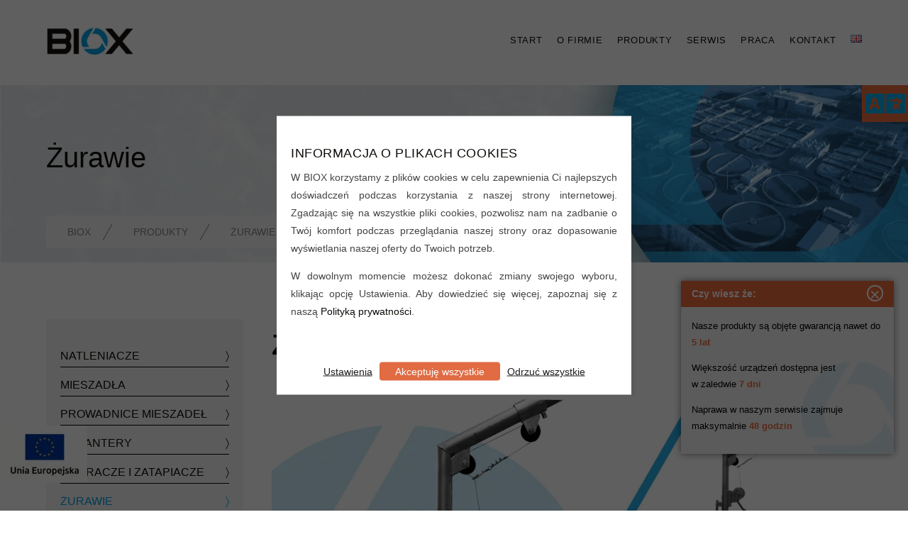

--- FILE ---
content_type: text/html; charset=UTF-8
request_url: https://biox.pl/zurawiki/ukosne/
body_size: 26414
content:
<!DOCTYPE html>

<html class="no-js" lang="pl-PL">

	<head>

		<meta charset="UTF-8">
		<meta name="viewport" content="width=device-width, initial-scale=1.0" >
		<meta http-equiv="X-UA-Compatible" content="chrome=1,IE=Edge" >

		<link rel="profile" href="https://gmpg.org/xfn/11">
		<link rel="dns-prefetch" href="https://www.google-analytics.com">

		<script type="text/plain" data-cs-class="cs-blocker-script-advanced" class="cs-blocker-script-advanced"  data-cs-element-position="head" >
    window.dataLayer = window.dataLayer || [];
    function gtag() {
        dataLayer.push(arguments);
    }
    ;
    gtag("set", "ads_data_redaction", true);
    gtag("set", "url_passthrough", true);
</script>

<!-- Google Tag Manager -->
		<script type="text/plain" data-cs-class="cs-blocker-script-advanced" class="cs-blocker-script-advanced"  data-cs-element-position="head" >(function(w,d,s,l,i){w[l]=w[l]||[];w[l].push({'gtm.start':
		new Date().getTime(),event:'gtm.js'});var f=d.getElementsByTagName(s)[0],
		j=d.createElement(s),dl=l!='dataLayer'?'&l='+l:'';j.async=true;j.src=
		'https://www.googletagmanager.com/gtm.js?id='+i+dl;f.parentNode.insertBefore(j,f);
		})(window,document,'script','dataLayer','GTM-PL8SK8K');</script>
		<!-- End Google Tag Manager -->
		
		<!-- Google Tag Manager DNS Group -->
		<script type="text/plain" data-cs-class="cs-blocker-script-advanced" class="cs-blocker-script-advanced"  data-cs-element-position="head" >(function(w,d,s,l,i){w[l]=w[l]||[];w[l].push({'gtm.start':
		new Date().getTime(),event:'gtm.js'});var f=d.getElementsByTagName(s)[0],
		j=d.createElement(s),dl=l!='dataLayer'?'&l='+l:'';j.async=true;j.src=
		'https://www.googletagmanager.com/gtm.js?id='+i+dl;f.parentNode.insertBefore(j,f);
		})(window,document,'script','dataLayer','GTM-MNNV823W');</script>
		<!-- End Google Tag Manager -->

		<meta name='robots' content='index, follow, max-image-preview:large, max-snippet:-1, max-video-preview:-1' />
<link rel="alternate" href="https://biox.pl/zurawiki/ukosne/" hreflang="pl" />
<link rel="alternate" href="https://biox.pl/en/cranes/slew/" hreflang="en" />

	<!-- This site is optimized with the Yoast SEO plugin v23.2 - https://yoast.com/wordpress/plugins/seo/ -->
	<title>Żurawie ukośne - BIOX</title>
	<meta name="description" content="Żurawie ukośne, kolumnowe, wykonane ze stali ocynkowanej i nierdzewnej. Wykorzystywane w oczyszczalniach, przemyśle, hodowli ryb i rolnictwie." />
	<link rel="canonical" href="https://biox.pl/zurawiki/ukosne/" />
	<script type="application/ld+json" class="yoast-schema-graph">{"@context":"https://schema.org","@graph":[{"@type":"Article","@id":"https://biox.pl/zurawiki/ukosne/#article","isPartOf":{"@id":"https://biox.pl/zurawiki/ukosne/"},"author":{"name":"Jerzy Kiczyński","@id":"https://biox.pl/#/schema/person/ff8b48fd80e3a0ed6a1b72cca198c996"},"headline":"Ukośne","datePublished":"2021-08-05T19:22:43+00:00","dateModified":"2025-11-17T12:16:42+00:00","mainEntityOfPage":{"@id":"https://biox.pl/zurawiki/ukosne/"},"wordCount":2,"publisher":{"@id":"https://biox.pl/#organization"},"image":{"@id":"https://biox.pl/zurawiki/ukosne/#primaryimage"},"thumbnailUrl":"https://biox.pl/wp-content/uploads/2021/08/zurawie-ukosne-biox.webp","articleSection":["Żurawie"],"inLanguage":"pl-PL"},{"@type":"WebPage","@id":"https://biox.pl/zurawiki/ukosne/","url":"https://biox.pl/zurawiki/ukosne/","name":"Żurawie ukośne - BIOX","isPartOf":{"@id":"https://biox.pl/#website"},"primaryImageOfPage":{"@id":"https://biox.pl/zurawiki/ukosne/#primaryimage"},"image":{"@id":"https://biox.pl/zurawiki/ukosne/#primaryimage"},"thumbnailUrl":"https://biox.pl/wp-content/uploads/2021/08/zurawie-ukosne-biox.webp","datePublished":"2021-08-05T19:22:43+00:00","dateModified":"2025-11-17T12:16:42+00:00","description":"Żurawie ukośne, kolumnowe, wykonane ze stali ocynkowanej i nierdzewnej. Wykorzystywane w oczyszczalniach, przemyśle, hodowli ryb i rolnictwie.","breadcrumb":{"@id":"https://biox.pl/zurawiki/ukosne/#breadcrumb"},"inLanguage":"pl-PL","potentialAction":[{"@type":"ReadAction","target":["https://biox.pl/zurawiki/ukosne/"]}]},{"@type":"ImageObject","inLanguage":"pl-PL","@id":"https://biox.pl/zurawiki/ukosne/#primaryimage","url":"https://biox.pl/wp-content/uploads/2021/08/zurawie-ukosne-biox.webp","contentUrl":"https://biox.pl/wp-content/uploads/2021/08/zurawie-ukosne-biox.webp","width":915,"height":320},{"@type":"BreadcrumbList","@id":"https://biox.pl/zurawiki/ukosne/#breadcrumb","itemListElement":[{"@type":"ListItem","position":1,"name":"Strona główna","item":"https://biox.pl/"},{"@type":"ListItem","position":2,"name":"Produkty","item":"https://biox.pl/produkty/"},{"@type":"ListItem","position":3,"name":"Ukośne"}]},{"@type":"WebSite","@id":"https://biox.pl/#website","url":"https://biox.pl/","name":"BIOX","description":"","publisher":{"@id":"https://biox.pl/#organization"},"potentialAction":[{"@type":"SearchAction","target":{"@type":"EntryPoint","urlTemplate":"https://biox.pl/?s={search_term_string}"},"query-input":"required name=search_term_string"}],"inLanguage":"pl-PL"},{"@type":"Organization","@id":"https://biox.pl/#organization","name":"Biox","url":"https://biox.pl/","logo":{"@type":"ImageObject","inLanguage":"pl-PL","@id":"https://biox.pl/#/schema/logo/image/","url":"https://biox.pl/wp-content/uploads/2020/06/biox_logo.png","contentUrl":"https://biox.pl/wp-content/uploads/2020/06/biox_logo.png","width":248,"height":82,"caption":"Biox"},"image":{"@id":"https://biox.pl/#/schema/logo/image/"},"sameAs":["https://www.facebook.com/BIOXPL","https://www.linkedin.com/company/biox-poland/"]},{"@type":"Person","@id":"https://biox.pl/#/schema/person/ff8b48fd80e3a0ed6a1b72cca198c996","name":"Jerzy Kiczyński","sameAs":["http://www.biox.pl"]}]}</script>
	<!-- / Yoast SEO plugin. -->


<link rel='dns-prefetch' href='//translate.google.com' />
<link rel='dns-prefetch' href='//cdnjs.cloudflare.com' />
<link rel='dns-prefetch' href='//fonts.googleapis.com' />
<script>
window._wpemojiSettings = {"baseUrl":"https:\/\/s.w.org\/images\/core\/emoji\/15.0.3\/72x72\/","ext":".png","svgUrl":"https:\/\/s.w.org\/images\/core\/emoji\/15.0.3\/svg\/","svgExt":".svg","source":{"concatemoji":"https:\/\/biox.pl\/wp-includes\/js\/wp-emoji-release.min.js?ver=6.6.4"}};
/*! This file is auto-generated */
!function(i,n){var o,s,e;function c(e){try{var t={supportTests:e,timestamp:(new Date).valueOf()};sessionStorage.setItem(o,JSON.stringify(t))}catch(e){}}function p(e,t,n){e.clearRect(0,0,e.canvas.width,e.canvas.height),e.fillText(t,0,0);var t=new Uint32Array(e.getImageData(0,0,e.canvas.width,e.canvas.height).data),r=(e.clearRect(0,0,e.canvas.width,e.canvas.height),e.fillText(n,0,0),new Uint32Array(e.getImageData(0,0,e.canvas.width,e.canvas.height).data));return t.every(function(e,t){return e===r[t]})}function u(e,t,n){switch(t){case"flag":return n(e,"\ud83c\udff3\ufe0f\u200d\u26a7\ufe0f","\ud83c\udff3\ufe0f\u200b\u26a7\ufe0f")?!1:!n(e,"\ud83c\uddfa\ud83c\uddf3","\ud83c\uddfa\u200b\ud83c\uddf3")&&!n(e,"\ud83c\udff4\udb40\udc67\udb40\udc62\udb40\udc65\udb40\udc6e\udb40\udc67\udb40\udc7f","\ud83c\udff4\u200b\udb40\udc67\u200b\udb40\udc62\u200b\udb40\udc65\u200b\udb40\udc6e\u200b\udb40\udc67\u200b\udb40\udc7f");case"emoji":return!n(e,"\ud83d\udc26\u200d\u2b1b","\ud83d\udc26\u200b\u2b1b")}return!1}function f(e,t,n){var r="undefined"!=typeof WorkerGlobalScope&&self instanceof WorkerGlobalScope?new OffscreenCanvas(300,150):i.createElement("canvas"),a=r.getContext("2d",{willReadFrequently:!0}),o=(a.textBaseline="top",a.font="600 32px Arial",{});return e.forEach(function(e){o[e]=t(a,e,n)}),o}function t(e){var t=i.createElement("script");t.src=e,t.defer=!0,i.head.appendChild(t)}"undefined"!=typeof Promise&&(o="wpEmojiSettingsSupports",s=["flag","emoji"],n.supports={everything:!0,everythingExceptFlag:!0},e=new Promise(function(e){i.addEventListener("DOMContentLoaded",e,{once:!0})}),new Promise(function(t){var n=function(){try{var e=JSON.parse(sessionStorage.getItem(o));if("object"==typeof e&&"number"==typeof e.timestamp&&(new Date).valueOf()<e.timestamp+604800&&"object"==typeof e.supportTests)return e.supportTests}catch(e){}return null}();if(!n){if("undefined"!=typeof Worker&&"undefined"!=typeof OffscreenCanvas&&"undefined"!=typeof URL&&URL.createObjectURL&&"undefined"!=typeof Blob)try{var e="postMessage("+f.toString()+"("+[JSON.stringify(s),u.toString(),p.toString()].join(",")+"));",r=new Blob([e],{type:"text/javascript"}),a=new Worker(URL.createObjectURL(r),{name:"wpTestEmojiSupports"});return void(a.onmessage=function(e){c(n=e.data),a.terminate(),t(n)})}catch(e){}c(n=f(s,u,p))}t(n)}).then(function(e){for(var t in e)n.supports[t]=e[t],n.supports.everything=n.supports.everything&&n.supports[t],"flag"!==t&&(n.supports.everythingExceptFlag=n.supports.everythingExceptFlag&&n.supports[t]);n.supports.everythingExceptFlag=n.supports.everythingExceptFlag&&!n.supports.flag,n.DOMReady=!1,n.readyCallback=function(){n.DOMReady=!0}}).then(function(){return e}).then(function(){var e;n.supports.everything||(n.readyCallback(),(e=n.source||{}).concatemoji?t(e.concatemoji):e.wpemoji&&e.twemoji&&(t(e.twemoji),t(e.wpemoji)))}))}((window,document),window._wpemojiSettings);
</script>

<style id='wp-emoji-styles-inline-css'>

	img.wp-smiley, img.emoji {
		display: inline !important;
		border: none !important;
		box-shadow: none !important;
		height: 1em !important;
		width: 1em !important;
		margin: 0 0.07em !important;
		vertical-align: -0.1em !important;
		background: none !important;
		padding: 0 !important;
	}
</style>
<link rel='stylesheet' id='wp-block-library-css' href='https://biox.pl/wp-includes/css/dist/block-library/style.min.css?ver=6.6.4' media='all' />
<style id='classic-theme-styles-inline-css'>
/*! This file is auto-generated */
.wp-block-button__link{color:#fff;background-color:#32373c;border-radius:9999px;box-shadow:none;text-decoration:none;padding:calc(.667em + 2px) calc(1.333em + 2px);font-size:1.125em}.wp-block-file__button{background:#32373c;color:#fff;text-decoration:none}
</style>
<style id='global-styles-inline-css'>
:root{--wp--preset--aspect-ratio--square: 1;--wp--preset--aspect-ratio--4-3: 4/3;--wp--preset--aspect-ratio--3-4: 3/4;--wp--preset--aspect-ratio--3-2: 3/2;--wp--preset--aspect-ratio--2-3: 2/3;--wp--preset--aspect-ratio--16-9: 16/9;--wp--preset--aspect-ratio--9-16: 9/16;--wp--preset--color--black: #000000;--wp--preset--color--cyan-bluish-gray: #abb8c3;--wp--preset--color--white: #ffffff;--wp--preset--color--pale-pink: #f78da7;--wp--preset--color--vivid-red: #cf2e2e;--wp--preset--color--luminous-vivid-orange: #ff6900;--wp--preset--color--luminous-vivid-amber: #fcb900;--wp--preset--color--light-green-cyan: #7bdcb5;--wp--preset--color--vivid-green-cyan: #00d084;--wp--preset--color--pale-cyan-blue: #8ed1fc;--wp--preset--color--vivid-cyan-blue: #0693e3;--wp--preset--color--vivid-purple: #9b51e0;--wp--preset--color--accent: #e22658;--wp--preset--color--primary: #000000;--wp--preset--color--secondary: #6d6d6d;--wp--preset--color--subtle-background: #dbdbdb;--wp--preset--color--background: #ffffff;--wp--preset--gradient--vivid-cyan-blue-to-vivid-purple: linear-gradient(135deg,rgba(6,147,227,1) 0%,rgb(155,81,224) 100%);--wp--preset--gradient--light-green-cyan-to-vivid-green-cyan: linear-gradient(135deg,rgb(122,220,180) 0%,rgb(0,208,130) 100%);--wp--preset--gradient--luminous-vivid-amber-to-luminous-vivid-orange: linear-gradient(135deg,rgba(252,185,0,1) 0%,rgba(255,105,0,1) 100%);--wp--preset--gradient--luminous-vivid-orange-to-vivid-red: linear-gradient(135deg,rgba(255,105,0,1) 0%,rgb(207,46,46) 100%);--wp--preset--gradient--very-light-gray-to-cyan-bluish-gray: linear-gradient(135deg,rgb(238,238,238) 0%,rgb(169,184,195) 100%);--wp--preset--gradient--cool-to-warm-spectrum: linear-gradient(135deg,rgb(74,234,220) 0%,rgb(151,120,209) 20%,rgb(207,42,186) 40%,rgb(238,44,130) 60%,rgb(251,105,98) 80%,rgb(254,248,76) 100%);--wp--preset--gradient--blush-light-purple: linear-gradient(135deg,rgb(255,206,236) 0%,rgb(152,150,240) 100%);--wp--preset--gradient--blush-bordeaux: linear-gradient(135deg,rgb(254,205,165) 0%,rgb(254,45,45) 50%,rgb(107,0,62) 100%);--wp--preset--gradient--luminous-dusk: linear-gradient(135deg,rgb(255,203,112) 0%,rgb(199,81,192) 50%,rgb(65,88,208) 100%);--wp--preset--gradient--pale-ocean: linear-gradient(135deg,rgb(255,245,203) 0%,rgb(182,227,212) 50%,rgb(51,167,181) 100%);--wp--preset--gradient--electric-grass: linear-gradient(135deg,rgb(202,248,128) 0%,rgb(113,206,126) 100%);--wp--preset--gradient--midnight: linear-gradient(135deg,rgb(2,3,129) 0%,rgb(40,116,252) 100%);--wp--preset--font-size--small: 18px;--wp--preset--font-size--medium: 20px;--wp--preset--font-size--large: 26.25px;--wp--preset--font-size--x-large: 42px;--wp--preset--font-size--normal: 21px;--wp--preset--font-size--larger: 32px;--wp--preset--spacing--20: 0.44rem;--wp--preset--spacing--30: 0.67rem;--wp--preset--spacing--40: 1rem;--wp--preset--spacing--50: 1.5rem;--wp--preset--spacing--60: 2.25rem;--wp--preset--spacing--70: 3.38rem;--wp--preset--spacing--80: 5.06rem;--wp--preset--shadow--natural: 6px 6px 9px rgba(0, 0, 0, 0.2);--wp--preset--shadow--deep: 12px 12px 50px rgba(0, 0, 0, 0.4);--wp--preset--shadow--sharp: 6px 6px 0px rgba(0, 0, 0, 0.2);--wp--preset--shadow--outlined: 6px 6px 0px -3px rgba(255, 255, 255, 1), 6px 6px rgba(0, 0, 0, 1);--wp--preset--shadow--crisp: 6px 6px 0px rgba(0, 0, 0, 1);}:where(.is-layout-flex){gap: 0.5em;}:where(.is-layout-grid){gap: 0.5em;}body .is-layout-flex{display: flex;}.is-layout-flex{flex-wrap: wrap;align-items: center;}.is-layout-flex > :is(*, div){margin: 0;}body .is-layout-grid{display: grid;}.is-layout-grid > :is(*, div){margin: 0;}:where(.wp-block-columns.is-layout-flex){gap: 2em;}:where(.wp-block-columns.is-layout-grid){gap: 2em;}:where(.wp-block-post-template.is-layout-flex){gap: 1.25em;}:where(.wp-block-post-template.is-layout-grid){gap: 1.25em;}.has-black-color{color: var(--wp--preset--color--black) !important;}.has-cyan-bluish-gray-color{color: var(--wp--preset--color--cyan-bluish-gray) !important;}.has-white-color{color: var(--wp--preset--color--white) !important;}.has-pale-pink-color{color: var(--wp--preset--color--pale-pink) !important;}.has-vivid-red-color{color: var(--wp--preset--color--vivid-red) !important;}.has-luminous-vivid-orange-color{color: var(--wp--preset--color--luminous-vivid-orange) !important;}.has-luminous-vivid-amber-color{color: var(--wp--preset--color--luminous-vivid-amber) !important;}.has-light-green-cyan-color{color: var(--wp--preset--color--light-green-cyan) !important;}.has-vivid-green-cyan-color{color: var(--wp--preset--color--vivid-green-cyan) !important;}.has-pale-cyan-blue-color{color: var(--wp--preset--color--pale-cyan-blue) !important;}.has-vivid-cyan-blue-color{color: var(--wp--preset--color--vivid-cyan-blue) !important;}.has-vivid-purple-color{color: var(--wp--preset--color--vivid-purple) !important;}.has-black-background-color{background-color: var(--wp--preset--color--black) !important;}.has-cyan-bluish-gray-background-color{background-color: var(--wp--preset--color--cyan-bluish-gray) !important;}.has-white-background-color{background-color: var(--wp--preset--color--white) !important;}.has-pale-pink-background-color{background-color: var(--wp--preset--color--pale-pink) !important;}.has-vivid-red-background-color{background-color: var(--wp--preset--color--vivid-red) !important;}.has-luminous-vivid-orange-background-color{background-color: var(--wp--preset--color--luminous-vivid-orange) !important;}.has-luminous-vivid-amber-background-color{background-color: var(--wp--preset--color--luminous-vivid-amber) !important;}.has-light-green-cyan-background-color{background-color: var(--wp--preset--color--light-green-cyan) !important;}.has-vivid-green-cyan-background-color{background-color: var(--wp--preset--color--vivid-green-cyan) !important;}.has-pale-cyan-blue-background-color{background-color: var(--wp--preset--color--pale-cyan-blue) !important;}.has-vivid-cyan-blue-background-color{background-color: var(--wp--preset--color--vivid-cyan-blue) !important;}.has-vivid-purple-background-color{background-color: var(--wp--preset--color--vivid-purple) !important;}.has-black-border-color{border-color: var(--wp--preset--color--black) !important;}.has-cyan-bluish-gray-border-color{border-color: var(--wp--preset--color--cyan-bluish-gray) !important;}.has-white-border-color{border-color: var(--wp--preset--color--white) !important;}.has-pale-pink-border-color{border-color: var(--wp--preset--color--pale-pink) !important;}.has-vivid-red-border-color{border-color: var(--wp--preset--color--vivid-red) !important;}.has-luminous-vivid-orange-border-color{border-color: var(--wp--preset--color--luminous-vivid-orange) !important;}.has-luminous-vivid-amber-border-color{border-color: var(--wp--preset--color--luminous-vivid-amber) !important;}.has-light-green-cyan-border-color{border-color: var(--wp--preset--color--light-green-cyan) !important;}.has-vivid-green-cyan-border-color{border-color: var(--wp--preset--color--vivid-green-cyan) !important;}.has-pale-cyan-blue-border-color{border-color: var(--wp--preset--color--pale-cyan-blue) !important;}.has-vivid-cyan-blue-border-color{border-color: var(--wp--preset--color--vivid-cyan-blue) !important;}.has-vivid-purple-border-color{border-color: var(--wp--preset--color--vivid-purple) !important;}.has-vivid-cyan-blue-to-vivid-purple-gradient-background{background: var(--wp--preset--gradient--vivid-cyan-blue-to-vivid-purple) !important;}.has-light-green-cyan-to-vivid-green-cyan-gradient-background{background: var(--wp--preset--gradient--light-green-cyan-to-vivid-green-cyan) !important;}.has-luminous-vivid-amber-to-luminous-vivid-orange-gradient-background{background: var(--wp--preset--gradient--luminous-vivid-amber-to-luminous-vivid-orange) !important;}.has-luminous-vivid-orange-to-vivid-red-gradient-background{background: var(--wp--preset--gradient--luminous-vivid-orange-to-vivid-red) !important;}.has-very-light-gray-to-cyan-bluish-gray-gradient-background{background: var(--wp--preset--gradient--very-light-gray-to-cyan-bluish-gray) !important;}.has-cool-to-warm-spectrum-gradient-background{background: var(--wp--preset--gradient--cool-to-warm-spectrum) !important;}.has-blush-light-purple-gradient-background{background: var(--wp--preset--gradient--blush-light-purple) !important;}.has-blush-bordeaux-gradient-background{background: var(--wp--preset--gradient--blush-bordeaux) !important;}.has-luminous-dusk-gradient-background{background: var(--wp--preset--gradient--luminous-dusk) !important;}.has-pale-ocean-gradient-background{background: var(--wp--preset--gradient--pale-ocean) !important;}.has-electric-grass-gradient-background{background: var(--wp--preset--gradient--electric-grass) !important;}.has-midnight-gradient-background{background: var(--wp--preset--gradient--midnight) !important;}.has-small-font-size{font-size: var(--wp--preset--font-size--small) !important;}.has-medium-font-size{font-size: var(--wp--preset--font-size--medium) !important;}.has-large-font-size{font-size: var(--wp--preset--font-size--large) !important;}.has-x-large-font-size{font-size: var(--wp--preset--font-size--x-large) !important;}
:where(.wp-block-post-template.is-layout-flex){gap: 1.25em;}:where(.wp-block-post-template.is-layout-grid){gap: 1.25em;}
:where(.wp-block-columns.is-layout-flex){gap: 2em;}:where(.wp-block-columns.is-layout-grid){gap: 2em;}
:root :where(.wp-block-pullquote){font-size: 1.5em;line-height: 1.6;}
</style>
<link rel='stylesheet' id='consent-magic-css' href='https://biox.pl/wp-content/plugins/consent-magic-pro/assets/css/style-public.min.css?ver=4.0.1' media='all' />
<link rel='stylesheet' id='contact-form-7-css' href='https://biox.pl/wp-content/plugins/contact-form-7/includes/css/styles.css?ver=5.9.8' media='all' />
<link rel='stylesheet' id='pdp/front.css-css' href='https://biox.pl/wp-content/plugins/post-draft-preview/dist/styles/front.css' media='all' />
<link rel='stylesheet' id='twentytwenty-style-css' href='https://biox.pl/wp-content/themes/biox/style.css?ver=20250431' media='all' />
<link rel='stylesheet' id='flexslider-style-css' href='https://biox.pl/wp-content/themes/biox/flexslider/flexslider.css?ver=20250431' media='all' />
<link rel='stylesheet' id='fontawesome-style-css' href='https://biox.pl/wp-content/themes/biox/inc/fontawesome/css/all.min.css?ver=20250431' media='all' />
<link rel='stylesheet' id='twentytwenty-print-style-css' href='https://biox.pl/wp-content/themes/biox/print.css?ver=20250431' media='print' />
<link rel='stylesheet' id='theme-fonts-css'  data-cs-class="cs-blocker-script" data-cs-slug="googlefonts" data-cs-label="Google fonts"  data-cs-script-type="128" data-cs-block="true" data-cs-element-position="head" data-cs-placeholder="<div><p>Zaakceptuj zgodę, aby wyświetlić</p></div><div><a class='cs_manage_current_consent' data-cs-script-type='128' data-cs-manage='manage_placeholder'>Kliknij, aby zezwolić na wszystkie zgody. Embedded Videos</a></div>" data-cs-href='https://fonts.googleapis.com/css2?family=Poppins%3Awght%40300%3B400%3B700&#038;font-display=swap' media='all' />
<link rel='stylesheet' id='fancybox-css' href='https://biox.pl/wp-content/plugins/easy-fancybox/fancybox/1.5.4/jquery.fancybox.min.css?ver=6.6.4' media='screen' />
<script src="https://biox.pl/wp-includes/js/jquery/jquery.min.js?ver=3.7.1" id="jquery-core-js"></script>
<script src="https://biox.pl/wp-includes/js/jquery/jquery-migrate.min.js?ver=3.4.1" id="jquery-migrate-js"></script>
<script id="consent-magic-js-extra">
var CS_Data = {"nn_cookie_ids":[],"non_necessary_cookies":[],"cookielist":{"125":{"term_id":125,"name":"Necessary","slug":"necessary"},"126":{"term_id":126,"name":"Analytics","slug":"analytics"},"127":{"term_id":127,"name":"Marketing","slug":"marketing"},"128":{"term_id":128,"name":"Google Fonts","slug":"googlefonts"},"129":{"term_id":129,"name":"Unassigned","slug":"unassigned"},"130":{"term_id":130,"name":"Embedded Videos","slug":"embedded_video"}},"ajax_url":"https:\/\/biox.pl\/wp-admin\/admin-ajax.php","current_lang":"pl","security":"9ae0ffe53d","consentVersion":"3","cs_cookie_domain":"","privacy_length":"250","cs_expire_days":"180","cs_script_cat":{"facebook":127,"analytics":126,"gads":127,"pinterest":127,"bing":127,"adsense":126,"hubspot":127,"matomo":127,"maps":126,"addthis":126,"sharethis":126,"soundcloud":127,"slideshare":127,"instagram":126,"hotjar":127,"tiktok":127,"twitter":127,"youtube":130,"googlefonts":128,"google_captcha":125,"pys":125},"cs_proof_expire":"360","cs_default_close_on_scroll":"60","cs_track_analytics":"0","test_prefix":"","cs_refresh_after_consent":"1","cs_consent_for_pys":"0","cs_track_before_consent_expressed_for_pys":"0","cs_video_placeholder_text":"<div><p>Zaakceptuj zgod\u0119, aby wy\u015bwietli\u0107<\/p><\/div><div><a class='cs_manage_current_consent' data-cs-script-type='130' data-cs-manage='manage_placeholder'>Kliknij, aby zezwoli\u0107 na wszystkie zgody. 'Osadzanie tre\u015bci wideo'<\/a><\/div>","cs_embedded_video":{"name":"Embedded Videos","id":"130"},"cs_google_consent_mode":{"analytics_storage":{"enabled":true,"value":"denied","filter":0,"category":126},"ad_storage":{"enabled":true,"value":"denied","filter":0,"category":127},"ad_user_data":{"enabled":true,"value":"denied","filter":0,"category":127},"ad_personalization":{"enabled":true,"value":"denied","filter":0,"category":127}},"cs_url_passthrough_mode":{"filter":false,"value":false,"enabled":false},"cs_google_consent_mode_enabled":"1","cs_block_video_personal_data":"0","cs_necessary_cat_id":"125","cs_cache_label":"1769165503","cs_cache_enabled":"0","cs_active_rule":"3877","cs_active_rule_name":"ask_before_tracking","cs_showing_rule_until_express_consent":"0","cs_minimum_recommended":{"126":1,"130":1,"128":1,"127":1,"cs_enabled_advanced_matching":1,"cs_enabled_server_side":1},"cs_deny_consent_for_close":"0","cs_run_scripts":"1","cs_iab":{"enabled":0},"cs_translations":{"cs_iab_name":"Nazwa","cs_iab_domain":"Domena","cs_iab_purposes":"Cele","cs_iab_expiry":"Wa\u017cno\u015b\u0107","cs_iab_type":"Typ","cs_iab_cookie_details":"Szczeg\u00f3\u0142y ciasteczka","cs_iab_years":"% rok(\u00f3w)","cs_iab_months":"% miesi\u0105c(e)","cs_iab_days":"% dzie\u0144(dni)","cs_iab_hours":"% godzina(godzin)","cs_iab_minutes":"% minuta(minut)","cs_iab_legitimate_interest":"Uprawniony interes","cs_iab_privacy_policy":"Polityka prywatno\u015bci","cs_iab_special_purposes":"Cele specjalne","cs_iab_features":"Funkcje","cs_iab_special_features":"Funkcje specjalne","cs_iab_data_categories":"Kategorie danych","cs_iab_storage_methods":"Metody przechowywania lub dost\u0119pu","cs_iab_cookies_and_others":"Ciasteczka i inne","cs_iab_other_methods":"Inne metody","cs_iab_consent_preferences":"Preferencje zgody","cs_iab_cookie_refreshed":"Wa\u017cno\u015b\u0107 pliku cookie mo\u017ce by\u0107 od\u015bwie\u017cona","cs_iab_show_cookie_details":"Poka\u017c szczeg\u00f3\u0142y ciasteczka","cs_iab_nodata":"Brak danych","cs_iab_btn_text_allow":"Zezw\u00f3l"},"cs_design_type":"multi"};
var cs_log_object = {"ajaxurl":"https:\/\/biox.pl\/wp-admin\/admin-ajax.php","nonce":"8645042531"};
</script>
<script src="https://biox.pl/wp-content/plugins/consent-magic-pro/js/cs-public.min.js?ver=1769165503" id="consent-magic-js"></script>
<link rel="https://api.w.org/" href="https://biox.pl/wp-json/" /><link rel="alternate" title="JSON" type="application/json" href="https://biox.pl/wp-json/wp/v2/posts/381" /><link rel="EditURI" type="application/rsd+xml" title="RSD" href="https://biox.pl/xmlrpc.php?rsd" />
<meta name="generator" content="WordPress 6.6.4" />
<link rel='shortlink' href='https://biox.pl/?p=381' />
<link rel="alternate" title="oEmbed (JSON)" type="application/json+oembed" href="https://biox.pl/wp-json/oembed/1.0/embed?url=https%3A%2F%2Fbiox.pl%2Fzurawiki%2Fukosne%2F" />
<link rel="alternate" title="oEmbed (XML)" type="text/xml+oembed" href="https://biox.pl/wp-json/oembed/1.0/embed?url=https%3A%2F%2Fbiox.pl%2Fzurawiki%2Fukosne%2F&#038;format=xml" />
	<script>document.documentElement.className = document.documentElement.className.replace( 'no-js', 'js' );</script>
	<style id="custom-background-css">
body.custom-background { background-color: #ffffff; }
</style>
	<link rel="icon" href="https://biox.pl/wp-content/uploads/2022/12/favicon.gif" sizes="32x32" />
<link rel="icon" href="https://biox.pl/wp-content/uploads/2022/12/favicon.gif" sizes="192x192" />
<link rel="apple-touch-icon" href="https://biox.pl/wp-content/uploads/2022/12/favicon.gif" />
<meta name="msapplication-TileImage" content="https://biox.pl/wp-content/uploads/2022/12/favicon.gif" />

	<script type="text/plain" data-cs-class="cs-blocker-script-advanced" class="cs-blocker-script-advanced-data">{"data_layers":["dataLayer"]}</script></head>

	<body class="post-template-default single single-post postid-381 single-format-standard custom-background wp-custom-logo wp-embed-responsive singular has-post-thumbnail has-single-pagination showing-comments hide-avatars footer-top-visible reduced-spacing">
			<!-- Google Tag Manager (noscript) DNS Group -->
		<noscript  data-cs-class="cs-blocker-script" data-cs-slug="google_ads_tag" data-cs-label="Google Publisher Tag"  data-cs-script-type="127" data-cs-block="true" data-cs-element-position="body" data-cs-noscript="true" data-cs-content="&lt;iframe src=&quot;https://www.googletagmanager.com/ns.html?id=GTM-MNNV823W&quot;
		height=&quot;0&quot; width=&quot;0&quot; style=&quot;display:none;visibility:hidden&quot;&gt;&lt;/iframe&gt;"></noscript>
		<!-- End Google Tag Manager (noscript) -->

		<!-- Google Tag Manager (noscript) -->
		<noscript  data-cs-class="cs-blocker-script" data-cs-slug="google_ads_tag" data-cs-label="Google Publisher Tag"  data-cs-script-type="127" data-cs-block="true" data-cs-element-position="body" data-cs-noscript="true" data-cs-content="&lt;iframe src=&quot;https://www.googletagmanager.com/ns.html?id=GTM-PL8SK8K&quot;
		height=&quot;0&quot; width=&quot;0&quot; style=&quot;display:none;visibility:hidden&quot;&gt;&lt;/iframe&gt;"></noscript>
		<!-- End Google Tag Manager (noscript) -->
		
	

		<a class="skip-link screen-reader-text" href="#site-content">Przejdź do treści</a>		<div id="languageSelector" class="collapsed">
			<div class="langIco"></div>
			<div id="google_translate_element"></div>
		</div>

		<header id="site-header" class="header-footer-group" role="banner">

			<div class="header-inner contentWidth">

				<div class="header-titles-wrapper">

					<div class="header-titles">

						<div class="site-logo faux-heading"><a href="https://biox.pl/" class="custom-logo-link" rel="home"><img width="124" height="41" style="height: 41px;" src="https://biox.pl/wp-content/uploads/2020/06/biox_logo.png" class="custom-logo" alt="Logo Biox Giżcko." decoding="async" srcset="https://biox.pl/wp-content/uploads/2020/06/biox_logo.png 248w, https://biox.pl/wp-content/uploads/2020/06/biox_logo-120x40.png 120w" sizes="(max-width: 248px) 100vw, 248px" /></a><span class="screen-reader-text">BIOX</span></div>
					</div><!-- .header-titles -->

					<button class="toggle nav-toggle mobile-nav-toggle" data-toggle-target=".menu-modal"  data-toggle-body-class="showing-menu-modal" aria-expanded="false" data-set-focus=".close-nav-toggle">
						<span class="toggle-inner">
							<span class="toggle-icon">
								<svg class="svg-icon" aria-hidden="true" role="img" focusable="false" xmlns="http://www.w3.org/2000/svg" width="26" height="7" viewBox="0 0 26 7"><path fill-rule="evenodd" d="M332.5,45 C330.567003,45 329,43.4329966 329,41.5 C329,39.5670034 330.567003,38 332.5,38 C334.432997,38 336,39.5670034 336,41.5 C336,43.4329966 334.432997,45 332.5,45 Z M342,45 C340.067003,45 338.5,43.4329966 338.5,41.5 C338.5,39.5670034 340.067003,38 342,38 C343.932997,38 345.5,39.5670034 345.5,41.5 C345.5,43.4329966 343.932997,45 342,45 Z M351.5,45 C349.567003,45 348,43.4329966 348,41.5 C348,39.5670034 349.567003,38 351.5,38 C353.432997,38 355,39.5670034 355,41.5 C355,43.4329966 353.432997,45 351.5,45 Z" transform="translate(-329 -38)" /></svg>							</span>
							<span class="toggle-text">Menu</span>
						</span>
					</button><!-- .nav-toggle -->

				</div><!-- .header-titles-wrapper -->

				<div class="header-navigation-wrapper">

					
							<!-- <nav class="primary-menu-wrapper" aria-label="Poziomo" role="navigation"> -->
							<nav class="main-menu-wrapper" aria-label="Poziomo" role="navigation">

								<!-- <ul class="primary-menu reset-list-style"> -->
								<ul class="main-menu">

								<li id="menu-item-31" class="menu-item menu-item-type-post_type menu-item-object-page menu-item-home menu-item-31" data-title="Start"><a href="https://biox.pl/">Start</a></li>
<li id="menu-item-18" class="menu-item menu-item-type-post_type menu-item-object-page menu-item-has-children menu-item-18 description-menu-listItem" data-title="BIOX" data-description="Naszą misją jest tworzenie urządzeń, które realnie poprawiają jakość życia, wspierając zdrowie i codzienny komfort użytkowników."><a title="BIOX" href="https://biox.pl/o-nas/">O firmie</a>
<div class='sub-menu sub-menu-description'>
    <div class='description-col'><div class='title'>BIOX</div>
			<div class='description'>Naszą misją jest tworzenie urządzeń, które realnie poprawiają jakość życia, wspierając zdrowie i codzienny komfort użytkowników.</div></div>
    <ul class='submenu-col'>
	<li id="menu-item-4558" class="menu-item menu-item-type-post_type menu-item-object-page menu-item-4558" data-title="O nas" data-description="Jesteśmy wiodącym polskim producentem urządzeń dla branży wodno-kanalizacyjnej, takich jak natleniacze strumienicowe, mieszadła zatapialne i dekantery, stosowanych w oczyszczalniach ścieków i przepompowniach."><a href="https://biox.pl/o-nas/">O nas</a></li>
	<li id="menu-item-4552" class="menu-item menu-item-type-custom menu-item-object-custom menu-item-4552" data-title="Aktualności" data-description="Najważniejsze wydarzenia z życia firmy – nowe projekty, wdrożenia, osiągnięcia i inicjatywy, które kształtują jej rozwój."><a href="https://biox.pl/aktualnosci">Aktualności</a></li>
	<li id="menu-item-4559" class="menu-item menu-item-type-post_type menu-item-object-page menu-item-4559" data-title="Referencje" data-description="Opinie klientów oraz przykłady realizacji, które najlepiej oddają skuteczność stosowanych urządzeń."><a href="https://biox.pl/referencje/">Referencje</a></li>
	<li id="menu-item-4561" class="menu-item menu-item-type-post_type menu-item-object-page menu-item-4561" data-title="Publikacje" data-description="Nasze rozwiązania cieszą się uznaniem zarówno wśród klientów, jak i na renomowanych portalach branżowych. Sprawdź, co napisano o naszej ofercie."><a href="https://biox.pl/publikacje/">Publikacje</a></li>
	<li id="menu-item-4562" class="menu-item menu-item-type-post_type menu-item-object-page menu-item-4562" data-title="Case study" data-description="Zestawienie wybranych projektów, w których zastosowane urządzenia przyniosły wymierne korzyści."><a href="https://biox.pl/case-study/">Case study</a></li>
</ul>
</li>
<li id="menu-item-51" class="menu-item menu-item-type-post_type menu-item-object-page current_page_parent current-menu-ancestor current_page_ancestor menu-item-has-children menu-item-51" data-title="Produkty"><a href="https://biox.pl/produkty/">Produkty</a>
<ul class="sub-menu">
	<li id="menu-item-202" class="menu-item menu-item-type-taxonomy menu-item-object-category menu-item-has-children menu-item-202" data-title="Natleniacze" data-description="Lorem ipsum dolor sit amet, consectetur adipiscing elit. Proin euismod commodo lacus in eleifend. Orci varius natoque penatibus et magnis dis parturient montes, nascetur ridiculus mus."><a href="https://biox.pl/produkty/natleniacze/">Natleniacze</a>
	<ul class="sub-menu">
		<li id="menu-item-325" class="menu-item menu-item-type-post_type menu-item-object-post menu-item-325" data-title="Natleniacze strumienicowe"><a href="https://biox.pl/natleniacze/natleniacze-strumienicowe/">Natleniacze strumienicowe</a></li>
		<li id="menu-item-324" class="menu-item menu-item-type-post_type menu-item-object-post menu-item-324" data-title="Mieszadła napowietrzające"><a href="https://biox.pl/natleniacze/mieszadla-napowietrzajace/">Mieszadła napowietrzające</a></li>
	</ul>
</li>
	<li id="menu-item-200" class="menu-item menu-item-type-taxonomy menu-item-object-category menu-item-has-children menu-item-200" data-title="Mieszadła" data-description="Lorem ipsum dolor sit amet, consectetur adipiscing elit. Proin euismod commodo lacus in eleifend. Orci varius natoque penatibus et magnis dis parturient montes, nascetur ridiculus mus."><a href="https://biox.pl/produkty/mieszadla/">Mieszadła</a>
	<ul class="sub-menu">
		<li id="menu-item-197" class="menu-item menu-item-type-post_type menu-item-object-post menu-item-197" data-title="Zatapialne HYDRA"><a href="https://biox.pl/mieszadla/zatapialne-hydra/">Zatapialne HYDRA</a></li>
		<li id="menu-item-198" class="menu-item menu-item-type-post_type menu-item-object-post menu-item-198" data-title="Zatapialne TURBO"><a href="https://biox.pl/mieszadla/zatapialne-turbo/">Zatapialne TURBO</a></li>
		<li id="menu-item-199" class="menu-item menu-item-type-post_type menu-item-object-post menu-item-199" data-title="Zatapialne pompujące"><a href="https://biox.pl/mieszadla/zatapialne-pompujace/">Zatapialne pompujące</a></li>
	</ul>
</li>
	<li id="menu-item-203" class="menu-item menu-item-type-taxonomy menu-item-object-category menu-item-has-children menu-item-203" data-title="Prowadnice mieszadeł" data-description="Lorem ipsum dolor sit amet, consectetur adipiscing elit. Proin euismod commodo lacus in eleifend. Orci varius natoque penatibus et magnis dis parturient montes, nascetur ridiculus mus. Suspendisse ut aliquam justo. Donec vulputate, lectus a pretium convallis, elit arcu viverra tellus, nec venenatis lectus ligula quis libero. Vivamus et nisl pulvinar risus dapibus euismod in nec nisl. Ut volutpat sapien mi, ut sodales sapien varius in."><a href="https://biox.pl/produkty/prowadnice-mieszadel/">Prowadnice mieszadeł</a>
	<ul class="sub-menu">
		<li id="menu-item-341" class="menu-item menu-item-type-post_type menu-item-object-post menu-item-341" data-title="Standardowe"><a href="https://biox.pl/prowadnice-mieszadel/standardowe/">Standardowe</a></li>
		<li id="menu-item-340" class="menu-item menu-item-type-post_type menu-item-object-post menu-item-340" data-title="Samoobsługowe"><a href="https://biox.pl/prowadnice-mieszadel/samoobslugowe/">Samoobsługowe</a></li>
		<li id="menu-item-350" class="menu-item menu-item-type-post_type menu-item-object-post menu-item-350" data-title="Samonośne"><a href="https://biox.pl/prowadnice-mieszadel/samonosne/">Samonośne</a></li>
	</ul>
</li>
	<li id="menu-item-205" class="menu-item menu-item-type-taxonomy menu-item-object-category menu-item-has-children menu-item-205" data-title="Wciągarki" data-description="Lorem ipsum dolor sit amet, consectetur adipiscing elit. Proin euismod commodo lacus in eleifend. Orci varius natoque penatibus et magnis dis parturient montes, nascetur ridiculus mus. Suspendisse ut aliquam justo. Donec vulputate, lectus a pretium convallis, elit arcu viverra tellus,"><a href="https://biox.pl/produkty/wciagarki/">Wciągarki</a>
	<ul class="sub-menu">
		<li id="menu-item-397" class="menu-item menu-item-type-post_type menu-item-object-post menu-item-397" data-title="Linowe samohamowne"><a href="https://biox.pl/wciagarki/linowe-samohamowne/">Linowe samohamowne</a></li>
	</ul>
</li>
	<li id="menu-item-201" class="menu-item menu-item-type-taxonomy menu-item-object-category menu-item-has-children menu-item-201" data-title="Dekantery" data-description="u viverra tellus, nec venenatis lectus ligula quis libero. Vivamus et nisl pulvinar risus dapibus euismod in nec nisl. Ut volutpat sapien mi, ut sodales sapien varius in. Vestibulum ante ipsum primis in faucibus orci luctus et ultrices posuere"><a href="https://biox.pl/produkty/dekantery/">Dekantery</a>
	<ul class="sub-menu">
		<li id="menu-item-367" class="menu-item menu-item-type-post_type menu-item-object-post menu-item-367" data-title="Jednopływakowe"><a href="https://biox.pl/dekantery/jednoplywakowe/">Jednopływakowe</a></li>
		<li id="menu-item-366" class="menu-item menu-item-type-post_type menu-item-object-post menu-item-366" data-title="Wielopływakowe"><a href="https://biox.pl/dekantery/wieloplywakowe/">Wielopływakowe</a></li>
		<li id="menu-item-364" class="menu-item menu-item-type-post_type menu-item-object-post menu-item-364" data-title="Elektryczne"><a href="https://biox.pl/dekantery/elektryczne/">Elektryczne</a></li>
	</ul>
</li>
	<li id="menu-item-206" class="menu-item menu-item-type-taxonomy menu-item-object-category current-post-ancestor current-menu-ancestor current-menu-parent current-post-parent menu-item-has-children menu-item-206" data-title="Żurawie" data-description="Lorem ipsum dolor sit amet, consectetur adipiscing elit. Proin euismod commodo lacus in eleifend. Orci varius natoque penatibus et magnis dis parturient montes, nascetur ridiculus mus. Suspendisse ut aliquam justo. Donec vulputate, lectus a pretium convallis, elit arcu viveadsas"><a href="https://biox.pl/produkty/zurawiki/">Żurawie</a>
	<ul class="sub-menu">
		<li id="menu-item-393" class="menu-item menu-item-type-post_type menu-item-object-post menu-item-393" data-title="Proste"><a href="https://biox.pl/zurawiki/proste/">Proste</a></li>
		<li id="menu-item-392" class="menu-item menu-item-type-post_type menu-item-object-post current-menu-item menu-item-392" data-title="Ukośne"><a href="https://biox.pl/zurawiki/ukosne/" aria-current="page">Ukośne</a></li>
		<li id="menu-item-391" class="menu-item menu-item-type-post_type menu-item-object-post menu-item-391" data-title="Składane"><a href="https://biox.pl/zurawiki/skladane/">Składane</a></li>
		<li id="menu-item-3907" class="menu-item menu-item-type-post_type menu-item-object-post menu-item-3907" data-title="Wysięgnikowe"><a href="https://biox.pl/zurawiki/wysiegnikowe/">Wysięgnikowe</a></li>
	</ul>
</li>
	<li id="menu-item-204" class="menu-item menu-item-type-taxonomy menu-item-object-category menu-item-has-children menu-item-204" data-title="Zbieracze i zatapiacze" data-description="Orci varius natoque penatibus et magnis dis parturient montes, nascetur ridiculus mus. Suspendisse ut aliquam justo. Donec vulputate, lectus a pretium convallis, elit arcu viverra tellus, nec venenatis lectus ligula quis libero. Vivamus et nisl pulvinar risus dapibus euismod in nec nisl. Ut volutpat sapien mi, ut sodales sapien varius in. Vestibulum ante ipsum primis in faucibus orci luctus et ultrices posuere"><a href="https://biox.pl/produkty/zbieracze-i-zatapiacze/">Zbieracze i zatapiacze</a>
	<ul class="sub-menu">
		<li id="menu-item-375" class="menu-item menu-item-type-post_type menu-item-object-post menu-item-375" data-title="Zbieracze flotatów"><a href="https://biox.pl/zbieracze-i-zatapiacze/zbieracze-flotatow/">Zbieracze flotatów</a></li>
		<li id="menu-item-374" class="menu-item menu-item-type-post_type menu-item-object-post menu-item-374" data-title="Zatapiacze flotatów"><a href="https://biox.pl/zbieracze-i-zatapiacze/zatapiacze-flotatow/">Zatapiacze flotatów</a></li>
	</ul>
</li>
	<li id="menu-item-5464" class="menu-item menu-item-type-post_type menu-item-object-page menu-item-has-children menu-item-5464" data-title="Mapy wdrożeń"><a href="https://biox.pl/mapy/">Mapy wdrożeń</a>
	<ul class="sub-menu">
		<li id="menu-item-5465" class="menu-item menu-item-type-custom menu-item-object-custom menu-item-5465" data-title="Dekantery"><a href="https://www.google.com/maps/d/u/0/edit?mid=1fpgVdhFO5EA_RrLwKH-f9S8dX5hVd2o&#038;usp=sharing">Dekantery</a></li>
		<li id="menu-item-5466" class="menu-item menu-item-type-custom menu-item-object-custom menu-item-5466" data-title="Mieszadła"><a href="https://www.google.com/maps/d/u/0/edit?mid=1UheunUBQTXMQYidyk1cmXiPHCQHKHqs&#038;usp=sharing">Mieszadła</a></li>
		<li id="menu-item-5467" class="menu-item menu-item-type-custom menu-item-object-custom menu-item-5467" data-title="Natleniacze"><a href="https://www.google.com/maps/d/u/0/edit?mid=1i7nqDQHU6stbIU5riesPHc3hJNlFTKo&#038;usp=sharing">Natleniacze</a></li>
		<li id="menu-item-5468" class="menu-item menu-item-type-custom menu-item-object-custom menu-item-5468" data-title="Żurawie"><a href="https://www.google.com/maps/d/u/0/edit?mid=1hRKSVLmpzvXG649AcyuWSr52gEkQYHk&#038;usp=sharing">Żurawie</a></li>
	</ul>
</li>
</ul>
</li>
<li id="menu-item-583" class="menu-item menu-item-type-post_type menu-item-object-page menu-item-583" data-title="Serwis"><a href="https://biox.pl/serwis/">Serwis</a></li>
<li id="menu-item-30" class="menu-item menu-item-type-post_type menu-item-object-page menu-item-30" data-title="Praca"><a href="https://biox.pl/praca/">Praca</a></li>
<li id="menu-item-20" class="menu-item menu-item-type-post_type menu-item-object-page menu-item-20" data-title="Kontakt"><a href="https://biox.pl/kontakt/">Kontakt</a></li>
<li id="menu-item-2664-en" class="lang-item lang-item-26 lang-item-en lang-item-first menu-item menu-item-type-custom menu-item-object-custom menu-item-2664-en" data-title="&lt;img src=&quot;[data-uri]&quot; alt=&quot;English&quot; width=&quot;16&quot; height=&quot;11&quot; style=&quot;width: 16px; height: 11px;&quot; /&gt;"><a href="https://biox.pl/en/cranes/slew/" hreflang="en-GB" lang="en-GB"><img src="[data-uri]" alt="English" width="16" height="11" style="width: 16px; height: 11px;" /></a></li>

								</ul>

							</nav><!-- .primary-menu-wrapper -->

						
				</div><!-- .header-navigation-wrapper -->

			</div><!-- .header-inner -->

		</header><!-- #site-header -->
		<div class="headerSpaceContainer"></div>

		<div class="banner mini" style="background-image: url(https://biox.pl/wp-content/uploads/2021/08/baner_produkty_zku_-scaled.webp)"><div class="contentWidth">
						<div class="bannerContentContainer"><p>Żurawie</p>
</div><div class="breadcrumbs" typeof="BreadcrumbList" vocab="https://schema.org/"><!-- Breadcrumb NavXT 7.3.1 -->
<span class="itemListElement" property="itemListElement" typeof="ListItem"><a property="item" typeof="WebPage" title="Przejdź do BIOX." href="https://biox.pl" class="home" ><span property="name">BIOX</span></a><meta property="position" content="1"></span><span class="itemListElement" property="itemListElement" typeof="ListItem"><a property="item" typeof="WebPage" title="Przejdź do Produkty." href="https://biox.pl/produkty/" class="post-root post post-post" ><span property="name">Produkty</span></a><meta property="position" content="2"></span><span class="itemListElement" property="itemListElement" typeof="ListItem"><a property="item" typeof="WebPage" title="Przejdź do archiwum kategorii: Żurawie." href="https://biox.pl/produkty/zurawiki/" class="taxonomy category" ><span property="name">Żurawie</span></a><meta property="position" content="3"></span><span class="itemListElement" property="itemListElement" typeof="ListItem"><a property="item" typeof="WebPage" title="Przejdź do Ukośne." href="https://biox.pl/zurawiki/ukosne/" class="post post-post current-item" aria-current="page"><span property="name">Ukośne</span></a><meta property="position" content="4"></span></div></div></div>
<div class="menu-modal cover-modal header-footer-group" data-modal-target-string=".menu-modal">

	<div class="menu-modal-inner modal-inner">

		<div class="menu-wrapper section-inner">

			<div class="menu-top">

				<button class="toggle close-nav-toggle fill-children-current-color" data-toggle-target=".menu-modal" data-toggle-body-class="showing-menu-modal" aria-expanded="false" data-set-focus=".menu-modal">
					<svg class="svg-icon" aria-hidden="true" role="img" focusable="false" xmlns="http://www.w3.org/2000/svg" width="16" height="16" viewBox="0 0 16 16"><polygon fill="" fill-rule="evenodd" points="6.852 7.649 .399 1.195 1.445 .149 7.899 6.602 14.352 .149 15.399 1.195 8.945 7.649 15.399 14.102 14.352 15.149 7.899 8.695 1.445 15.149 .399 14.102" /></svg>				</button><!-- .nav-toggle -->

				
					<nav class="expanded-menu" aria-label="Rozwinięte" role="navigation">

						<ul class="modal-menu reset-list-style">
							<li class="menu-item menu-item-type-post_type menu-item-object-page menu-item-home menu-item-31"><div class="ancestor-wrapper"><a href="https://biox.pl/">Start</a></div><!-- .ancestor-wrapper --></li>
<li class="menu-item menu-item-type-post_type menu-item-object-page menu-item-has-children menu-item-18"><div class="ancestor-wrapper"><a title="BIOX" href="https://biox.pl/o-nas/">O firmie</a><button class="toggle sub-menu-toggle fill-children-current-color" data-toggle-target=".menu-modal .menu-item-18 > .sub-menu" data-toggle-type="slidetoggle" data-toggle-duration="250" aria-expanded="false"><span class="screen-reader-text">Pokaż podmenu</span><svg class="svg-icon" aria-hidden="true" role="img" focusable="false" xmlns="http://www.w3.org/2000/svg" width="20" height="12" viewBox="0 0 20 12"><polygon fill="" fill-rule="evenodd" points="1319.899 365.778 1327.678 358 1329.799 360.121 1319.899 370.021 1310 360.121 1312.121 358" transform="translate(-1310 -358)" /></svg></button></div><!-- .ancestor-wrapper -->
<ul class="sub-menu">
	<li class="menu-item menu-item-type-post_type menu-item-object-page menu-item-4558"><div class="ancestor-wrapper"><a href="https://biox.pl/o-nas/">O nas</a></div><!-- .ancestor-wrapper --></li>
	<li class="menu-item menu-item-type-custom menu-item-object-custom menu-item-4552"><div class="ancestor-wrapper"><a href="https://biox.pl/aktualnosci">Aktualności</a></div><!-- .ancestor-wrapper --></li>
	<li class="menu-item menu-item-type-post_type menu-item-object-page menu-item-4559"><div class="ancestor-wrapper"><a href="https://biox.pl/referencje/">Referencje</a></div><!-- .ancestor-wrapper --></li>
	<li class="menu-item menu-item-type-post_type menu-item-object-page menu-item-4561"><div class="ancestor-wrapper"><a href="https://biox.pl/publikacje/">Publikacje</a></div><!-- .ancestor-wrapper --></li>
	<li class="menu-item menu-item-type-post_type menu-item-object-page menu-item-4562"><div class="ancestor-wrapper"><a href="https://biox.pl/case-study/">Case study</a></div><!-- .ancestor-wrapper --></li>
</ul>
</li>
<li class="menu-item menu-item-type-post_type menu-item-object-page current_page_parent current-menu-ancestor current_page_ancestor menu-item-has-children menu-item-51"><div class="ancestor-wrapper"><a href="https://biox.pl/produkty/">Produkty</a><button class="toggle sub-menu-toggle fill-children-current-color" data-toggle-target=".menu-modal .menu-item-51 > .sub-menu" data-toggle-type="slidetoggle" data-toggle-duration="250" aria-expanded="false"><span class="screen-reader-text">Pokaż podmenu</span><svg class="svg-icon" aria-hidden="true" role="img" focusable="false" xmlns="http://www.w3.org/2000/svg" width="20" height="12" viewBox="0 0 20 12"><polygon fill="" fill-rule="evenodd" points="1319.899 365.778 1327.678 358 1329.799 360.121 1319.899 370.021 1310 360.121 1312.121 358" transform="translate(-1310 -358)" /></svg></button></div><!-- .ancestor-wrapper -->
<ul class="sub-menu">
	<li class="menu-item menu-item-type-taxonomy menu-item-object-category menu-item-has-children menu-item-202"><div class="ancestor-wrapper"><a href="https://biox.pl/produkty/natleniacze/">Natleniacze</a><button class="toggle sub-menu-toggle fill-children-current-color" data-toggle-target=".menu-modal .menu-item-202 > .sub-menu" data-toggle-type="slidetoggle" data-toggle-duration="250" aria-expanded="false"><span class="screen-reader-text">Pokaż podmenu</span><svg class="svg-icon" aria-hidden="true" role="img" focusable="false" xmlns="http://www.w3.org/2000/svg" width="20" height="12" viewBox="0 0 20 12"><polygon fill="" fill-rule="evenodd" points="1319.899 365.778 1327.678 358 1329.799 360.121 1319.899 370.021 1310 360.121 1312.121 358" transform="translate(-1310 -358)" /></svg></button></div><!-- .ancestor-wrapper -->
	<ul class="sub-menu">
		<li class="menu-item menu-item-type-post_type menu-item-object-post menu-item-325"><div class="ancestor-wrapper"><a href="https://biox.pl/natleniacze/natleniacze-strumienicowe/">Natleniacze strumienicowe</a></div><!-- .ancestor-wrapper --></li>
		<li class="menu-item menu-item-type-post_type menu-item-object-post menu-item-324"><div class="ancestor-wrapper"><a href="https://biox.pl/natleniacze/mieszadla-napowietrzajace/">Mieszadła napowietrzające</a></div><!-- .ancestor-wrapper --></li>
	</ul>
</li>
	<li class="menu-item menu-item-type-taxonomy menu-item-object-category menu-item-has-children menu-item-200"><div class="ancestor-wrapper"><a href="https://biox.pl/produkty/mieszadla/">Mieszadła</a><button class="toggle sub-menu-toggle fill-children-current-color" data-toggle-target=".menu-modal .menu-item-200 > .sub-menu" data-toggle-type="slidetoggle" data-toggle-duration="250" aria-expanded="false"><span class="screen-reader-text">Pokaż podmenu</span><svg class="svg-icon" aria-hidden="true" role="img" focusable="false" xmlns="http://www.w3.org/2000/svg" width="20" height="12" viewBox="0 0 20 12"><polygon fill="" fill-rule="evenodd" points="1319.899 365.778 1327.678 358 1329.799 360.121 1319.899 370.021 1310 360.121 1312.121 358" transform="translate(-1310 -358)" /></svg></button></div><!-- .ancestor-wrapper -->
	<ul class="sub-menu">
		<li class="menu-item menu-item-type-post_type menu-item-object-post menu-item-197"><div class="ancestor-wrapper"><a href="https://biox.pl/mieszadla/zatapialne-hydra/">Zatapialne HYDRA</a></div><!-- .ancestor-wrapper --></li>
		<li class="menu-item menu-item-type-post_type menu-item-object-post menu-item-198"><div class="ancestor-wrapper"><a href="https://biox.pl/mieszadla/zatapialne-turbo/">Zatapialne TURBO</a></div><!-- .ancestor-wrapper --></li>
		<li class="menu-item menu-item-type-post_type menu-item-object-post menu-item-199"><div class="ancestor-wrapper"><a href="https://biox.pl/mieszadla/zatapialne-pompujace/">Zatapialne pompujące</a></div><!-- .ancestor-wrapper --></li>
	</ul>
</li>
	<li class="menu-item menu-item-type-taxonomy menu-item-object-category menu-item-has-children menu-item-203"><div class="ancestor-wrapper"><a href="https://biox.pl/produkty/prowadnice-mieszadel/">Prowadnice mieszadeł</a><button class="toggle sub-menu-toggle fill-children-current-color" data-toggle-target=".menu-modal .menu-item-203 > .sub-menu" data-toggle-type="slidetoggle" data-toggle-duration="250" aria-expanded="false"><span class="screen-reader-text">Pokaż podmenu</span><svg class="svg-icon" aria-hidden="true" role="img" focusable="false" xmlns="http://www.w3.org/2000/svg" width="20" height="12" viewBox="0 0 20 12"><polygon fill="" fill-rule="evenodd" points="1319.899 365.778 1327.678 358 1329.799 360.121 1319.899 370.021 1310 360.121 1312.121 358" transform="translate(-1310 -358)" /></svg></button></div><!-- .ancestor-wrapper -->
	<ul class="sub-menu">
		<li class="menu-item menu-item-type-post_type menu-item-object-post menu-item-341"><div class="ancestor-wrapper"><a href="https://biox.pl/prowadnice-mieszadel/standardowe/">Standardowe</a></div><!-- .ancestor-wrapper --></li>
		<li class="menu-item menu-item-type-post_type menu-item-object-post menu-item-340"><div class="ancestor-wrapper"><a href="https://biox.pl/prowadnice-mieszadel/samoobslugowe/">Samoobsługowe</a></div><!-- .ancestor-wrapper --></li>
		<li class="menu-item menu-item-type-post_type menu-item-object-post menu-item-350"><div class="ancestor-wrapper"><a href="https://biox.pl/prowadnice-mieszadel/samonosne/">Samonośne</a></div><!-- .ancestor-wrapper --></li>
	</ul>
</li>
	<li class="menu-item menu-item-type-taxonomy menu-item-object-category menu-item-has-children menu-item-205"><div class="ancestor-wrapper"><a href="https://biox.pl/produkty/wciagarki/">Wciągarki</a><button class="toggle sub-menu-toggle fill-children-current-color" data-toggle-target=".menu-modal .menu-item-205 > .sub-menu" data-toggle-type="slidetoggle" data-toggle-duration="250" aria-expanded="false"><span class="screen-reader-text">Pokaż podmenu</span><svg class="svg-icon" aria-hidden="true" role="img" focusable="false" xmlns="http://www.w3.org/2000/svg" width="20" height="12" viewBox="0 0 20 12"><polygon fill="" fill-rule="evenodd" points="1319.899 365.778 1327.678 358 1329.799 360.121 1319.899 370.021 1310 360.121 1312.121 358" transform="translate(-1310 -358)" /></svg></button></div><!-- .ancestor-wrapper -->
	<ul class="sub-menu">
		<li class="menu-item menu-item-type-post_type menu-item-object-post menu-item-397"><div class="ancestor-wrapper"><a href="https://biox.pl/wciagarki/linowe-samohamowne/">Linowe samohamowne</a></div><!-- .ancestor-wrapper --></li>
	</ul>
</li>
	<li class="menu-item menu-item-type-taxonomy menu-item-object-category menu-item-has-children menu-item-201"><div class="ancestor-wrapper"><a href="https://biox.pl/produkty/dekantery/">Dekantery</a><button class="toggle sub-menu-toggle fill-children-current-color" data-toggle-target=".menu-modal .menu-item-201 > .sub-menu" data-toggle-type="slidetoggle" data-toggle-duration="250" aria-expanded="false"><span class="screen-reader-text">Pokaż podmenu</span><svg class="svg-icon" aria-hidden="true" role="img" focusable="false" xmlns="http://www.w3.org/2000/svg" width="20" height="12" viewBox="0 0 20 12"><polygon fill="" fill-rule="evenodd" points="1319.899 365.778 1327.678 358 1329.799 360.121 1319.899 370.021 1310 360.121 1312.121 358" transform="translate(-1310 -358)" /></svg></button></div><!-- .ancestor-wrapper -->
	<ul class="sub-menu">
		<li class="menu-item menu-item-type-post_type menu-item-object-post menu-item-367"><div class="ancestor-wrapper"><a href="https://biox.pl/dekantery/jednoplywakowe/">Jednopływakowe</a></div><!-- .ancestor-wrapper --></li>
		<li class="menu-item menu-item-type-post_type menu-item-object-post menu-item-366"><div class="ancestor-wrapper"><a href="https://biox.pl/dekantery/wieloplywakowe/">Wielopływakowe</a></div><!-- .ancestor-wrapper --></li>
		<li class="menu-item menu-item-type-post_type menu-item-object-post menu-item-364"><div class="ancestor-wrapper"><a href="https://biox.pl/dekantery/elektryczne/">Elektryczne</a></div><!-- .ancestor-wrapper --></li>
	</ul>
</li>
	<li class="menu-item menu-item-type-taxonomy menu-item-object-category current-post-ancestor current-menu-ancestor current-menu-parent current-post-parent menu-item-has-children menu-item-206"><div class="ancestor-wrapper"><a href="https://biox.pl/produkty/zurawiki/">Żurawie</a><button class="toggle sub-menu-toggle fill-children-current-color" data-toggle-target=".menu-modal .menu-item-206 > .sub-menu" data-toggle-type="slidetoggle" data-toggle-duration="250" aria-expanded="false"><span class="screen-reader-text">Pokaż podmenu</span><svg class="svg-icon" aria-hidden="true" role="img" focusable="false" xmlns="http://www.w3.org/2000/svg" width="20" height="12" viewBox="0 0 20 12"><polygon fill="" fill-rule="evenodd" points="1319.899 365.778 1327.678 358 1329.799 360.121 1319.899 370.021 1310 360.121 1312.121 358" transform="translate(-1310 -358)" /></svg></button></div><!-- .ancestor-wrapper -->
	<ul class="sub-menu">
		<li class="menu-item menu-item-type-post_type menu-item-object-post menu-item-393"><div class="ancestor-wrapper"><a href="https://biox.pl/zurawiki/proste/">Proste</a></div><!-- .ancestor-wrapper --></li>
		<li class="menu-item menu-item-type-post_type menu-item-object-post current-menu-item menu-item-392"><div class="ancestor-wrapper"><a href="https://biox.pl/zurawiki/ukosne/" aria-current="page">Ukośne</a></div><!-- .ancestor-wrapper --></li>
		<li class="menu-item menu-item-type-post_type menu-item-object-post menu-item-391"><div class="ancestor-wrapper"><a href="https://biox.pl/zurawiki/skladane/">Składane</a></div><!-- .ancestor-wrapper --></li>
		<li class="menu-item menu-item-type-post_type menu-item-object-post menu-item-3907"><div class="ancestor-wrapper"><a href="https://biox.pl/zurawiki/wysiegnikowe/">Wysięgnikowe</a></div><!-- .ancestor-wrapper --></li>
	</ul>
</li>
	<li class="menu-item menu-item-type-taxonomy menu-item-object-category menu-item-has-children menu-item-204"><div class="ancestor-wrapper"><a href="https://biox.pl/produkty/zbieracze-i-zatapiacze/">Zbieracze i zatapiacze</a><button class="toggle sub-menu-toggle fill-children-current-color" data-toggle-target=".menu-modal .menu-item-204 > .sub-menu" data-toggle-type="slidetoggle" data-toggle-duration="250" aria-expanded="false"><span class="screen-reader-text">Pokaż podmenu</span><svg class="svg-icon" aria-hidden="true" role="img" focusable="false" xmlns="http://www.w3.org/2000/svg" width="20" height="12" viewBox="0 0 20 12"><polygon fill="" fill-rule="evenodd" points="1319.899 365.778 1327.678 358 1329.799 360.121 1319.899 370.021 1310 360.121 1312.121 358" transform="translate(-1310 -358)" /></svg></button></div><!-- .ancestor-wrapper -->
	<ul class="sub-menu">
		<li class="menu-item menu-item-type-post_type menu-item-object-post menu-item-375"><div class="ancestor-wrapper"><a href="https://biox.pl/zbieracze-i-zatapiacze/zbieracze-flotatow/">Zbieracze flotatów</a></div><!-- .ancestor-wrapper --></li>
		<li class="menu-item menu-item-type-post_type menu-item-object-post menu-item-374"><div class="ancestor-wrapper"><a href="https://biox.pl/zbieracze-i-zatapiacze/zatapiacze-flotatow/">Zatapiacze flotatów</a></div><!-- .ancestor-wrapper --></li>
	</ul>
</li>
	<li class="menu-item menu-item-type-post_type menu-item-object-page menu-item-has-children menu-item-5464"><div class="ancestor-wrapper"><a href="https://biox.pl/mapy/">Mapy wdrożeń</a><button class="toggle sub-menu-toggle fill-children-current-color" data-toggle-target=".menu-modal .menu-item-5464 > .sub-menu" data-toggle-type="slidetoggle" data-toggle-duration="250" aria-expanded="false"><span class="screen-reader-text">Pokaż podmenu</span><svg class="svg-icon" aria-hidden="true" role="img" focusable="false" xmlns="http://www.w3.org/2000/svg" width="20" height="12" viewBox="0 0 20 12"><polygon fill="" fill-rule="evenodd" points="1319.899 365.778 1327.678 358 1329.799 360.121 1319.899 370.021 1310 360.121 1312.121 358" transform="translate(-1310 -358)" /></svg></button></div><!-- .ancestor-wrapper -->
	<ul class="sub-menu">
		<li class="menu-item menu-item-type-custom menu-item-object-custom menu-item-5465"><div class="ancestor-wrapper"><a href="https://www.google.com/maps/d/u/0/edit?mid=1fpgVdhFO5EA_RrLwKH-f9S8dX5hVd2o&#038;usp=sharing">Dekantery</a></div><!-- .ancestor-wrapper --></li>
		<li class="menu-item menu-item-type-custom menu-item-object-custom menu-item-5466"><div class="ancestor-wrapper"><a href="https://www.google.com/maps/d/u/0/edit?mid=1UheunUBQTXMQYidyk1cmXiPHCQHKHqs&#038;usp=sharing">Mieszadła</a></div><!-- .ancestor-wrapper --></li>
		<li class="menu-item menu-item-type-custom menu-item-object-custom menu-item-5467"><div class="ancestor-wrapper"><a href="https://www.google.com/maps/d/u/0/edit?mid=1i7nqDQHU6stbIU5riesPHc3hJNlFTKo&#038;usp=sharing">Natleniacze</a></div><!-- .ancestor-wrapper --></li>
		<li class="menu-item menu-item-type-custom menu-item-object-custom menu-item-5468"><div class="ancestor-wrapper"><a href="https://www.google.com/maps/d/u/0/edit?mid=1hRKSVLmpzvXG649AcyuWSr52gEkQYHk&#038;usp=sharing">Żurawie</a></div><!-- .ancestor-wrapper --></li>
	</ul>
</li>
</ul>
</li>
<li class="menu-item menu-item-type-post_type menu-item-object-page menu-item-583"><div class="ancestor-wrapper"><a href="https://biox.pl/serwis/">Serwis</a></div><!-- .ancestor-wrapper --></li>
<li class="menu-item menu-item-type-post_type menu-item-object-page menu-item-30"><div class="ancestor-wrapper"><a href="https://biox.pl/praca/">Praca</a></div><!-- .ancestor-wrapper --></li>
<li class="menu-item menu-item-type-post_type menu-item-object-page menu-item-20"><div class="ancestor-wrapper"><a href="https://biox.pl/kontakt/">Kontakt</a></div><!-- .ancestor-wrapper --></li>
<li class="lang-item lang-item-26 lang-item-en lang-item-first menu-item menu-item-type-custom menu-item-object-custom menu-item-2664-en"><div class="ancestor-wrapper"><a href="https://biox.pl/en/cranes/slew/" hreflang="en-GB" lang="en-GB"><img src="[data-uri]" alt="English" width="16" height="11" style="width: 16px; height: 11px;" /></a></div><!-- .ancestor-wrapper --></li>
						</ul>

					</nav>

					
					<nav class="mobile-menu" aria-label="Mobilne" role="navigation">

						<ul class="modal-menu reset-list-style">

						<li class="menu-item menu-item-type-post_type menu-item-object-page menu-item-home menu-item-31"><div class="ancestor-wrapper"><a href="https://biox.pl/">Start</a></div><!-- .ancestor-wrapper --></li>
<li class="menu-item menu-item-type-post_type menu-item-object-page menu-item-has-children menu-item-18"><div class="ancestor-wrapper"><a title="BIOX" href="https://biox.pl/o-nas/">O firmie</a><button class="toggle sub-menu-toggle fill-children-current-color" data-toggle-target=".menu-modal .menu-item-18 > .sub-menu" data-toggle-type="slidetoggle" data-toggle-duration="250" aria-expanded="false"><span class="screen-reader-text">Pokaż podmenu</span><svg class="svg-icon" aria-hidden="true" role="img" focusable="false" xmlns="http://www.w3.org/2000/svg" width="20" height="12" viewBox="0 0 20 12"><polygon fill="" fill-rule="evenodd" points="1319.899 365.778 1327.678 358 1329.799 360.121 1319.899 370.021 1310 360.121 1312.121 358" transform="translate(-1310 -358)" /></svg></button></div><!-- .ancestor-wrapper -->
<ul class="sub-menu">
	<li class="menu-item menu-item-type-post_type menu-item-object-page menu-item-4558"><div class="ancestor-wrapper"><a href="https://biox.pl/o-nas/">O nas</a></div><!-- .ancestor-wrapper --></li>
	<li class="menu-item menu-item-type-custom menu-item-object-custom menu-item-4552"><div class="ancestor-wrapper"><a href="https://biox.pl/aktualnosci">Aktualności</a></div><!-- .ancestor-wrapper --></li>
	<li class="menu-item menu-item-type-post_type menu-item-object-page menu-item-4559"><div class="ancestor-wrapper"><a href="https://biox.pl/referencje/">Referencje</a></div><!-- .ancestor-wrapper --></li>
	<li class="menu-item menu-item-type-post_type menu-item-object-page menu-item-4561"><div class="ancestor-wrapper"><a href="https://biox.pl/publikacje/">Publikacje</a></div><!-- .ancestor-wrapper --></li>
	<li class="menu-item menu-item-type-post_type menu-item-object-page menu-item-4562"><div class="ancestor-wrapper"><a href="https://biox.pl/case-study/">Case study</a></div><!-- .ancestor-wrapper --></li>
</ul>
</li>
<li class="menu-item menu-item-type-post_type menu-item-object-page current_page_parent current-menu-ancestor current_page_ancestor menu-item-has-children menu-item-51"><div class="ancestor-wrapper"><a href="https://biox.pl/produkty/">Produkty</a><button class="toggle sub-menu-toggle fill-children-current-color" data-toggle-target=".menu-modal .menu-item-51 > .sub-menu" data-toggle-type="slidetoggle" data-toggle-duration="250" aria-expanded="false"><span class="screen-reader-text">Pokaż podmenu</span><svg class="svg-icon" aria-hidden="true" role="img" focusable="false" xmlns="http://www.w3.org/2000/svg" width="20" height="12" viewBox="0 0 20 12"><polygon fill="" fill-rule="evenodd" points="1319.899 365.778 1327.678 358 1329.799 360.121 1319.899 370.021 1310 360.121 1312.121 358" transform="translate(-1310 -358)" /></svg></button></div><!-- .ancestor-wrapper -->
<ul class="sub-menu">
	<li class="menu-item menu-item-type-taxonomy menu-item-object-category menu-item-has-children menu-item-202"><div class="ancestor-wrapper"><a href="https://biox.pl/produkty/natleniacze/">Natleniacze</a><button class="toggle sub-menu-toggle fill-children-current-color" data-toggle-target=".menu-modal .menu-item-202 > .sub-menu" data-toggle-type="slidetoggle" data-toggle-duration="250" aria-expanded="false"><span class="screen-reader-text">Pokaż podmenu</span><svg class="svg-icon" aria-hidden="true" role="img" focusable="false" xmlns="http://www.w3.org/2000/svg" width="20" height="12" viewBox="0 0 20 12"><polygon fill="" fill-rule="evenodd" points="1319.899 365.778 1327.678 358 1329.799 360.121 1319.899 370.021 1310 360.121 1312.121 358" transform="translate(-1310 -358)" /></svg></button></div><!-- .ancestor-wrapper -->
	<ul class="sub-menu">
		<li class="menu-item menu-item-type-post_type menu-item-object-post menu-item-325"><div class="ancestor-wrapper"><a href="https://biox.pl/natleniacze/natleniacze-strumienicowe/">Natleniacze strumienicowe</a></div><!-- .ancestor-wrapper --></li>
		<li class="menu-item menu-item-type-post_type menu-item-object-post menu-item-324"><div class="ancestor-wrapper"><a href="https://biox.pl/natleniacze/mieszadla-napowietrzajace/">Mieszadła napowietrzające</a></div><!-- .ancestor-wrapper --></li>
	</ul>
</li>
	<li class="menu-item menu-item-type-taxonomy menu-item-object-category menu-item-has-children menu-item-200"><div class="ancestor-wrapper"><a href="https://biox.pl/produkty/mieszadla/">Mieszadła</a><button class="toggle sub-menu-toggle fill-children-current-color" data-toggle-target=".menu-modal .menu-item-200 > .sub-menu" data-toggle-type="slidetoggle" data-toggle-duration="250" aria-expanded="false"><span class="screen-reader-text">Pokaż podmenu</span><svg class="svg-icon" aria-hidden="true" role="img" focusable="false" xmlns="http://www.w3.org/2000/svg" width="20" height="12" viewBox="0 0 20 12"><polygon fill="" fill-rule="evenodd" points="1319.899 365.778 1327.678 358 1329.799 360.121 1319.899 370.021 1310 360.121 1312.121 358" transform="translate(-1310 -358)" /></svg></button></div><!-- .ancestor-wrapper -->
	<ul class="sub-menu">
		<li class="menu-item menu-item-type-post_type menu-item-object-post menu-item-197"><div class="ancestor-wrapper"><a href="https://biox.pl/mieszadla/zatapialne-hydra/">Zatapialne HYDRA</a></div><!-- .ancestor-wrapper --></li>
		<li class="menu-item menu-item-type-post_type menu-item-object-post menu-item-198"><div class="ancestor-wrapper"><a href="https://biox.pl/mieszadla/zatapialne-turbo/">Zatapialne TURBO</a></div><!-- .ancestor-wrapper --></li>
		<li class="menu-item menu-item-type-post_type menu-item-object-post menu-item-199"><div class="ancestor-wrapper"><a href="https://biox.pl/mieszadla/zatapialne-pompujace/">Zatapialne pompujące</a></div><!-- .ancestor-wrapper --></li>
	</ul>
</li>
	<li class="menu-item menu-item-type-taxonomy menu-item-object-category menu-item-has-children menu-item-203"><div class="ancestor-wrapper"><a href="https://biox.pl/produkty/prowadnice-mieszadel/">Prowadnice mieszadeł</a><button class="toggle sub-menu-toggle fill-children-current-color" data-toggle-target=".menu-modal .menu-item-203 > .sub-menu" data-toggle-type="slidetoggle" data-toggle-duration="250" aria-expanded="false"><span class="screen-reader-text">Pokaż podmenu</span><svg class="svg-icon" aria-hidden="true" role="img" focusable="false" xmlns="http://www.w3.org/2000/svg" width="20" height="12" viewBox="0 0 20 12"><polygon fill="" fill-rule="evenodd" points="1319.899 365.778 1327.678 358 1329.799 360.121 1319.899 370.021 1310 360.121 1312.121 358" transform="translate(-1310 -358)" /></svg></button></div><!-- .ancestor-wrapper -->
	<ul class="sub-menu">
		<li class="menu-item menu-item-type-post_type menu-item-object-post menu-item-341"><div class="ancestor-wrapper"><a href="https://biox.pl/prowadnice-mieszadel/standardowe/">Standardowe</a></div><!-- .ancestor-wrapper --></li>
		<li class="menu-item menu-item-type-post_type menu-item-object-post menu-item-340"><div class="ancestor-wrapper"><a href="https://biox.pl/prowadnice-mieszadel/samoobslugowe/">Samoobsługowe</a></div><!-- .ancestor-wrapper --></li>
		<li class="menu-item menu-item-type-post_type menu-item-object-post menu-item-350"><div class="ancestor-wrapper"><a href="https://biox.pl/prowadnice-mieszadel/samonosne/">Samonośne</a></div><!-- .ancestor-wrapper --></li>
	</ul>
</li>
	<li class="menu-item menu-item-type-taxonomy menu-item-object-category menu-item-has-children menu-item-205"><div class="ancestor-wrapper"><a href="https://biox.pl/produkty/wciagarki/">Wciągarki</a><button class="toggle sub-menu-toggle fill-children-current-color" data-toggle-target=".menu-modal .menu-item-205 > .sub-menu" data-toggle-type="slidetoggle" data-toggle-duration="250" aria-expanded="false"><span class="screen-reader-text">Pokaż podmenu</span><svg class="svg-icon" aria-hidden="true" role="img" focusable="false" xmlns="http://www.w3.org/2000/svg" width="20" height="12" viewBox="0 0 20 12"><polygon fill="" fill-rule="evenodd" points="1319.899 365.778 1327.678 358 1329.799 360.121 1319.899 370.021 1310 360.121 1312.121 358" transform="translate(-1310 -358)" /></svg></button></div><!-- .ancestor-wrapper -->
	<ul class="sub-menu">
		<li class="menu-item menu-item-type-post_type menu-item-object-post menu-item-397"><div class="ancestor-wrapper"><a href="https://biox.pl/wciagarki/linowe-samohamowne/">Linowe samohamowne</a></div><!-- .ancestor-wrapper --></li>
	</ul>
</li>
	<li class="menu-item menu-item-type-taxonomy menu-item-object-category menu-item-has-children menu-item-201"><div class="ancestor-wrapper"><a href="https://biox.pl/produkty/dekantery/">Dekantery</a><button class="toggle sub-menu-toggle fill-children-current-color" data-toggle-target=".menu-modal .menu-item-201 > .sub-menu" data-toggle-type="slidetoggle" data-toggle-duration="250" aria-expanded="false"><span class="screen-reader-text">Pokaż podmenu</span><svg class="svg-icon" aria-hidden="true" role="img" focusable="false" xmlns="http://www.w3.org/2000/svg" width="20" height="12" viewBox="0 0 20 12"><polygon fill="" fill-rule="evenodd" points="1319.899 365.778 1327.678 358 1329.799 360.121 1319.899 370.021 1310 360.121 1312.121 358" transform="translate(-1310 -358)" /></svg></button></div><!-- .ancestor-wrapper -->
	<ul class="sub-menu">
		<li class="menu-item menu-item-type-post_type menu-item-object-post menu-item-367"><div class="ancestor-wrapper"><a href="https://biox.pl/dekantery/jednoplywakowe/">Jednopływakowe</a></div><!-- .ancestor-wrapper --></li>
		<li class="menu-item menu-item-type-post_type menu-item-object-post menu-item-366"><div class="ancestor-wrapper"><a href="https://biox.pl/dekantery/wieloplywakowe/">Wielopływakowe</a></div><!-- .ancestor-wrapper --></li>
		<li class="menu-item menu-item-type-post_type menu-item-object-post menu-item-364"><div class="ancestor-wrapper"><a href="https://biox.pl/dekantery/elektryczne/">Elektryczne</a></div><!-- .ancestor-wrapper --></li>
	</ul>
</li>
	<li class="menu-item menu-item-type-taxonomy menu-item-object-category current-post-ancestor current-menu-ancestor current-menu-parent current-post-parent menu-item-has-children menu-item-206"><div class="ancestor-wrapper"><a href="https://biox.pl/produkty/zurawiki/">Żurawie</a><button class="toggle sub-menu-toggle fill-children-current-color" data-toggle-target=".menu-modal .menu-item-206 > .sub-menu" data-toggle-type="slidetoggle" data-toggle-duration="250" aria-expanded="false"><span class="screen-reader-text">Pokaż podmenu</span><svg class="svg-icon" aria-hidden="true" role="img" focusable="false" xmlns="http://www.w3.org/2000/svg" width="20" height="12" viewBox="0 0 20 12"><polygon fill="" fill-rule="evenodd" points="1319.899 365.778 1327.678 358 1329.799 360.121 1319.899 370.021 1310 360.121 1312.121 358" transform="translate(-1310 -358)" /></svg></button></div><!-- .ancestor-wrapper -->
	<ul class="sub-menu">
		<li class="menu-item menu-item-type-post_type menu-item-object-post menu-item-393"><div class="ancestor-wrapper"><a href="https://biox.pl/zurawiki/proste/">Proste</a></div><!-- .ancestor-wrapper --></li>
		<li class="menu-item menu-item-type-post_type menu-item-object-post current-menu-item menu-item-392"><div class="ancestor-wrapper"><a href="https://biox.pl/zurawiki/ukosne/" aria-current="page">Ukośne</a></div><!-- .ancestor-wrapper --></li>
		<li class="menu-item menu-item-type-post_type menu-item-object-post menu-item-391"><div class="ancestor-wrapper"><a href="https://biox.pl/zurawiki/skladane/">Składane</a></div><!-- .ancestor-wrapper --></li>
		<li class="menu-item menu-item-type-post_type menu-item-object-post menu-item-3907"><div class="ancestor-wrapper"><a href="https://biox.pl/zurawiki/wysiegnikowe/">Wysięgnikowe</a></div><!-- .ancestor-wrapper --></li>
	</ul>
</li>
	<li class="menu-item menu-item-type-taxonomy menu-item-object-category menu-item-has-children menu-item-204"><div class="ancestor-wrapper"><a href="https://biox.pl/produkty/zbieracze-i-zatapiacze/">Zbieracze i zatapiacze</a><button class="toggle sub-menu-toggle fill-children-current-color" data-toggle-target=".menu-modal .menu-item-204 > .sub-menu" data-toggle-type="slidetoggle" data-toggle-duration="250" aria-expanded="false"><span class="screen-reader-text">Pokaż podmenu</span><svg class="svg-icon" aria-hidden="true" role="img" focusable="false" xmlns="http://www.w3.org/2000/svg" width="20" height="12" viewBox="0 0 20 12"><polygon fill="" fill-rule="evenodd" points="1319.899 365.778 1327.678 358 1329.799 360.121 1319.899 370.021 1310 360.121 1312.121 358" transform="translate(-1310 -358)" /></svg></button></div><!-- .ancestor-wrapper -->
	<ul class="sub-menu">
		<li class="menu-item menu-item-type-post_type menu-item-object-post menu-item-375"><div class="ancestor-wrapper"><a href="https://biox.pl/zbieracze-i-zatapiacze/zbieracze-flotatow/">Zbieracze flotatów</a></div><!-- .ancestor-wrapper --></li>
		<li class="menu-item menu-item-type-post_type menu-item-object-post menu-item-374"><div class="ancestor-wrapper"><a href="https://biox.pl/zbieracze-i-zatapiacze/zatapiacze-flotatow/">Zatapiacze flotatów</a></div><!-- .ancestor-wrapper --></li>
	</ul>
</li>
	<li class="menu-item menu-item-type-post_type menu-item-object-page menu-item-has-children menu-item-5464"><div class="ancestor-wrapper"><a href="https://biox.pl/mapy/">Mapy wdrożeń</a><button class="toggle sub-menu-toggle fill-children-current-color" data-toggle-target=".menu-modal .menu-item-5464 > .sub-menu" data-toggle-type="slidetoggle" data-toggle-duration="250" aria-expanded="false"><span class="screen-reader-text">Pokaż podmenu</span><svg class="svg-icon" aria-hidden="true" role="img" focusable="false" xmlns="http://www.w3.org/2000/svg" width="20" height="12" viewBox="0 0 20 12"><polygon fill="" fill-rule="evenodd" points="1319.899 365.778 1327.678 358 1329.799 360.121 1319.899 370.021 1310 360.121 1312.121 358" transform="translate(-1310 -358)" /></svg></button></div><!-- .ancestor-wrapper -->
	<ul class="sub-menu">
		<li class="menu-item menu-item-type-custom menu-item-object-custom menu-item-5465"><div class="ancestor-wrapper"><a href="https://www.google.com/maps/d/u/0/edit?mid=1fpgVdhFO5EA_RrLwKH-f9S8dX5hVd2o&#038;usp=sharing">Dekantery</a></div><!-- .ancestor-wrapper --></li>
		<li class="menu-item menu-item-type-custom menu-item-object-custom menu-item-5466"><div class="ancestor-wrapper"><a href="https://www.google.com/maps/d/u/0/edit?mid=1UheunUBQTXMQYidyk1cmXiPHCQHKHqs&#038;usp=sharing">Mieszadła</a></div><!-- .ancestor-wrapper --></li>
		<li class="menu-item menu-item-type-custom menu-item-object-custom menu-item-5467"><div class="ancestor-wrapper"><a href="https://www.google.com/maps/d/u/0/edit?mid=1i7nqDQHU6stbIU5riesPHc3hJNlFTKo&#038;usp=sharing">Natleniacze</a></div><!-- .ancestor-wrapper --></li>
		<li class="menu-item menu-item-type-custom menu-item-object-custom menu-item-5468"><div class="ancestor-wrapper"><a href="https://www.google.com/maps/d/u/0/edit?mid=1hRKSVLmpzvXG649AcyuWSr52gEkQYHk&#038;usp=sharing">Żurawie</a></div><!-- .ancestor-wrapper --></li>
	</ul>
</li>
</ul>
</li>
<li class="menu-item menu-item-type-post_type menu-item-object-page menu-item-583"><div class="ancestor-wrapper"><a href="https://biox.pl/serwis/">Serwis</a></div><!-- .ancestor-wrapper --></li>
<li class="menu-item menu-item-type-post_type menu-item-object-page menu-item-30"><div class="ancestor-wrapper"><a href="https://biox.pl/praca/">Praca</a></div><!-- .ancestor-wrapper --></li>
<li class="menu-item menu-item-type-post_type menu-item-object-page menu-item-20"><div class="ancestor-wrapper"><a href="https://biox.pl/kontakt/">Kontakt</a></div><!-- .ancestor-wrapper --></li>
<li class="lang-item lang-item-26 lang-item-en lang-item-first menu-item menu-item-type-custom menu-item-object-custom menu-item-2664-en"><div class="ancestor-wrapper"><a href="https://biox.pl/en/cranes/slew/" hreflang="en-GB" lang="en-GB"><img src="[data-uri]" alt="English" width="16" height="11" style="width: 16px; height: 11px;" /></a></div><!-- .ancestor-wrapper --></li>

						</ul>

					</nav>

					
			</div><!-- .menu-top -->

			<div class="menu-bottom">

				
			</div><!-- .menu-bottom -->

		</div><!-- .menu-wrapper -->

	</div><!-- .menu-modal-inner -->

</div><!-- .menu-modal -->

<div id="site-content" role="main" class="contentWidth singlePost withSidebar">

	<div id="leftMenuSidebar" class="leftMenuSidebar "><ul class="categoryMenu "><li class="categoryElement"><a href="https://biox.pl/produkty/natleniacze/" class="mainCategoryElem">Natleniacze</a><ul class="categorySubmenu"><li class="categoryElement categoryPost"><a href="https://biox.pl/natleniacze/natleniacze-strumienicowe/">Natleniacze strumienicowe</a></li><li class="categoryElement categoryPost"><a href="https://biox.pl/natleniacze/mieszadla-napowietrzajace/">Mieszadła napowietrzające</a></li></ul></li><li class="categoryElement"><a href="https://biox.pl/produkty/mieszadla/" class="mainCategoryElem">Mieszadła</a><ul class="categorySubmenu"><li class="categoryElement categoryPost"><a href="https://biox.pl/mieszadla/zatapialne-hydra/">Zatapialne HYDRA</a></li><li class="categoryElement categoryPost"><a href="https://biox.pl/mieszadla/zatapialne-turbo/">Zatapialne TURBO</a></li><li class="categoryElement categoryPost"><a href="https://biox.pl/mieszadla/zatapialne-pompujace/">Zatapialne pompujące</a></li></ul></li><li class="categoryElement"><a href="https://biox.pl/produkty/prowadnice-mieszadel/" class="mainCategoryElem">Prowadnice mieszadeł</a><ul class="categorySubmenu"><li class="categoryElement categoryPost"><a href="https://biox.pl/prowadnice-mieszadel/standardowe/">Standardowe</a></li><li class="categoryElement categoryPost"><a href="https://biox.pl/prowadnice-mieszadel/samoobslugowe/">Samoobsługowe</a></li><li class="categoryElement categoryPost"><a href="https://biox.pl/prowadnice-mieszadel/samonosne/">Samonośne</a></li></ul></li><li class="categoryElement"><a href="https://biox.pl/produkty/dekantery/" class="mainCategoryElem">Dekantery</a><ul class="categorySubmenu"><li class="categoryElement categoryPost"><a href="https://biox.pl/dekantery/jednoplywakowe/">Jednopływakowe</a></li><li class="categoryElement categoryPost"><a href="https://biox.pl/dekantery/wieloplywakowe/">Wielopływakowe</a></li><li class="categoryElement categoryPost"><a href="https://biox.pl/dekantery/elektryczne/">Elektryczne</a></li></ul></li><li class="categoryElement"><a href="https://biox.pl/produkty/zbieracze-i-zatapiacze/" class="mainCategoryElem">Zbieracze i zatapiacze</a><ul class="categorySubmenu"><li class="categoryElement categoryPost"><a href="https://biox.pl/zbieracze-i-zatapiacze/zbieracze-flotatow/">Zbieracze flotatów</a></li><li class="categoryElement categoryPost"><a href="https://biox.pl/zbieracze-i-zatapiacze/zatapiacze-flotatow/">Zatapiacze flotatów</a></li></ul></li><li class="categoryElement active"><a href="https://biox.pl/produkty/zurawiki/" class="mainCategoryElem">Żurawie</a><ul class="categorySubmenu"><li class="categoryElement categoryPost"><a href="https://biox.pl/zurawiki/proste/">Proste</a></li><li class="categoryElement categoryPost active"><a href="https://biox.pl/zurawiki/ukosne/">Ukośne</a></li><li class="categoryElement categoryPost"><a href="https://biox.pl/zurawiki/skladane/">Składane</a></li><li class="categoryElement categoryPost"><a href="https://biox.pl/zurawiki/wysiegnikowe/">Wysięgnikowe</a></li></ul></li><li class="categoryElement"><a href="https://biox.pl/produkty/wciagarki/" class="mainCategoryElem">Wciągarki</a><ul class="categorySubmenu"><li class="categoryElement categoryPost"><a href="https://biox.pl/wciagarki/linowe-samohamowne/">Linowe samohamowne</a></li></ul></li></ul><div class="stickyMenuWrapper"><ul id="postMenu" class="categoryMenu postMenu stickyMenu"><li class="categoryElement postElement"><a href="#zastosowanie" class="">Zastosowanie</a></li><li class="categoryElement postElement"><a href="#parametry" class="">Parametry</a></li><li class="categoryElement postElement"><a href="#charakterystyka" class="">Charakterystyka</a></li><li class="categoryElement postElement"><a href="#wyposazenie" class="">Wyposażenie</a></li><li class="categoryElement postElement"><a href="#opis_budowy" class="">System oznaczania</a></li><li class="categoryElement postElement"><a href="#pliki_do_pobrania" class="">Pliki do pobrania</a></li><li class="categoryElement postElement"><a href="https://biox.pl/galeria/" class="">Galeria obrazów</a></li></ul></div></div>
<div class="rightPageContent">

<article id="post-381">
	<!-- <div class="singlePostButtons"> -->
			<!-- </div> -->

	<h2 class="entry-title">Żurawie ukośne</h2><div class="marginBottom"><img width="915" height="320" src="https://biox.pl/wp-content/uploads/2021/08/zurawie-ukosne-biox-915x320.webp" class="attachment-large size-large wp-post-image" alt="" decoding="async" loading="lazy" srcset="https://biox.pl/wp-content/uploads/2021/08/zurawie-ukosne-biox.webp 915w, https://biox.pl/wp-content/uploads/2021/08/zurawie-ukosne-biox-360x126.webp 360w, https://biox.pl/wp-content/uploads/2021/08/zurawie-ukosne-biox-768x269.webp 768w, https://biox.pl/wp-content/uploads/2021/08/zurawie-ukosne-biox-120x42.webp 120w, https://biox.pl/wp-content/uploads/2021/08/zurawie-ukosne-biox-450x157.webp 450w" sizes="(max-width: 915px) 100vw, 915px" /></div><div name="zastosowanie" id="zastosowanie"><div class="uppercase postSectionTitle psh3">Zastosowanie</div><ul>
<li>do instalacji i obsługi pomp, mieszadeł i innych urządzeń,</li>
<li>do podnoszenia i przemieszczania ładunków na niewielkim obszarze,</li>
<li>podczas wykonywania przeglądów lub wymiany urządzeń,</li>
<li>z uwagi na niską wagę mogą być stosowane jako przenośne.</li>
</ul>
</div><div name="parametry" id="parametry">
                    <div class="specsTable"><div class="specsTableBox  specsTable_params">
    										<div class="postSectionTitle uppercase psh3">Parametry:</div><p><b>Wysięg:</b> do 1,2 m</p><p><b>Max udźwig:</b> od 150 do 800 kg</p><p><b>Waga:</b> od 41 do 57 kg</p><p><b>Wysokość:</b> 2,37 m</p></div></div></div><div name="charakterystyka" id="charakterystyka"><div class="uppercase postSectionTitle psh3">Charakterystyka</div><p style="text-align: justify;">Żurawie kolumnowe wykorzystywane są wszędzie tam gdzie niezbędne jest opuszczanie i podnoszenie ciężkich urządzeń i ładunków, np. w oczyszczalniach ścieków, przetwórstwie spożywczym, hodowli ryb, rolnictwie czy przemyśle. Stosowanie żurawia eliminuje konieczność ręcznego podnoszenia ciężkich zespołów podczas ich montażu, obsługi lub wymiany, co ułatwia pracę i zmniejsza ryzyko uszkodzenia urządzenia.</p>
<p style="text-align: justify;"><img fetchpriority="high" decoding="async" class="aligncenter wp-image-1311" src="https://biox.pl/wp-content/uploads/2021/08/ZKU-tabela-udzwigow.jpg" alt="" width="500" height="456" srcset="https://biox.pl/wp-content/uploads/2021/08/ZKU-tabela-udzwigow.jpg 710w, https://biox.pl/wp-content/uploads/2021/08/ZKU-tabela-udzwigow-360x329.jpg 360w, https://biox.pl/wp-content/uploads/2021/08/ZKU-tabela-udzwigow-120x110.jpg 120w, https://biox.pl/wp-content/uploads/2021/08/ZKU-tabela-udzwigow-450x411.jpg 450w" sizes="(max-width: 500px) 100vw, 500px" /></p>
<p style="text-align: justify;">Przy doborze żurawia pod względem udźwigu, należy uwzględniać dodatkowe obciążenia jakie mogą pojawić się podczas pracy na stanowisku roboczym. Podczas podnoszenia ładunku w rzeczywistych warunkach, muszą być uwzględnione dodatkowe obciążenia pochodzące między innymi od:</p>
<ul style="text-align: justify;">
<li>zwiększonych oporów spowodowane obecnością piasku lub innych zanieczyszczeń,</li>
<li>kołysania się (w tym pionowego) ładunku podczas podnoszenia lub opuszczania,</li>
<li>bezwładności ładunku na skutek gwałtownego zatrzymania opuszczanego ładunku,</li>
<li>ugięcia powodującego wzrost promienia wysięgu i obciążenia konstrukcji żurawia,</li>
<li>dynamicznego podnoszenia &#8211; nierównomierna siła na korbie (szarpanie) w celu ułatwienia podnoszenia ciężkiego ładunku.</li>
</ul>
<p style="text-align: justify;"><strong>Wykonania niestandardowe</strong> – po uzgodnieniu z klientem możemy wykonać żuraw o niestandardowych wymiarach. Maksymalny wysięg może być zwiększony z 1,2m do 1,8m, wtedy maksymalna wysokość podnoszenia zwiększa się z 2,0m do 2,35m. Przy zachowaniu standardowego wysięgu 1,2m, maksymalną wysokość podnoszenia można zwiększyć do 2,5m. Zwiększenie wysięgu lub wysokości podnoszenia nie powinno odbywać się jednocześnie, tzn. zwiększamy wysięg lub wysokość podnoszenia. Ze względu możliwość kolizji wciągarki z barierkami lub innymi już zamontowanymi elementami może zachodzić konieczność zwiększenia wysokości mocowania wciągarki.</p>
<p style="text-align: justify;"><img decoding="async" class="wp-image-3074 aligncenter" src="https://biox.pl/wp-content/uploads/2021/08/ukosny-scaled.jpg" alt="" width="585" height="739" srcset="https://biox.pl/wp-content/uploads/2021/08/ukosny-scaled.jpg 1622w, https://biox.pl/wp-content/uploads/2021/08/ukosny-285x360.jpg 285w, https://biox.pl/wp-content/uploads/2021/08/ukosny-768x970.jpg 768w, https://biox.pl/wp-content/uploads/2021/08/ukosny-1216x1536.jpg 1216w, https://biox.pl/wp-content/uploads/2021/08/ukosny-95x120.jpg 95w, https://biox.pl/wp-content/uploads/2021/08/ukosny-356x450.jpg 356w" sizes="(max-width: 585px) 100vw, 585px" /></p>
<p>Podczas projektowania miejsca usytuowania żurawia należy uwzględnić ograniczenia związane z zakresem ruchu korby wciągarki linowej. Wysokość mocowania wciągarki linowej na kolumnie żurawia może być dostosowana do wymagań zamawiającego. Jest to istotne w przypadku możliwości kolizji np. z barierką na pomoście obsługowym.</p>
<p>&nbsp;</p>
<p><img decoding="async" class="wp-image-3075 aligncenter" src="https://biox.pl/wp-content/uploads/2021/08/barierka.jpg" alt="" width="456" height="490" srcset="https://biox.pl/wp-content/uploads/2021/08/barierka.jpg 1373w, https://biox.pl/wp-content/uploads/2021/08/barierka-335x360.jpg 335w, https://biox.pl/wp-content/uploads/2021/08/barierka-768x824.jpg 768w, https://biox.pl/wp-content/uploads/2021/08/barierka-112x120.jpg 112w, https://biox.pl/wp-content/uploads/2021/08/barierka-419x450.jpg 419w" sizes="(max-width: 456px) 100vw, 456px" /></p>
<p>&nbsp;</p>
<p>W przypadku konieczności zmiany wysokości mocowania wciągarki w zamówieniu należy podać pożądany wymiar &#8222;c&#8221;  liczony od poziomu posadowienia podstawy żurawia do osi obrotu korby wciągarki.</p>
<p style="text-align: justify;">Żurawie kolumnowe produkowane są w 2 wariantach materiałowych:</p>
<p style="text-align: justify;"><strong>Wykonanie ze stali ocynkowanej</strong> – elementy konstrukcyjne, śrubowe, wciągarka oraz stopa wykonane są ze stali ocynkowanej, lina, zaciski kabłąkowe, hak lub szekla wykonane są ze stali nierdzewnej. W przypadku eksploatacji żurawi w warunkach mogących powodować przyśpieszoną korozję elementów ocynkowanych galwanicznie zaleca się stosowanie wciągarek w wykonaniu ze stali nierdzewnej.</p>
<p style="text-align: justify;"><strong>Wykonanie nierdzewne</strong> – wszystkie elementy konstrukcyjne, śrubowe, łączne wraz ze stopą oraz wciągarką wykonane są stali nierdzewnej w gatunku 304/316. Żurawie w wykonaniu w całości nierdzewnym znajdują zastosowanie w szczególności w pracy w bardzo agresywnym chemicznie lub wilgotnym środowisku, oraz wszędzie tam gdzie niezbędne jest utrzymanie wysokiej higieny.</p>
</div><div name="wyposazenie" id="wyposazenie"><div class="uppercase postSectionTitle psh3">Wyposażenie</div><p style="text-align: justify;"><strong>Stopa żurawia &#8211; </strong>w celu umożliwienia mocowania żurawi w różnych warunkach terenowych proponujemy dwa typy podstaw. Podstawy typu H/HC są przeznaczone do mocowana na poziomym podłożu, podstawy typu V/VC mocuje się do pionowych ścian. Podstawy typu H lub V stosuje się do żurawi  ZKU150-350, natomiast podstawy typu HC lub VC do żurawi  ZKU500-800.</p>
<p><img loading="lazy" decoding="async" class="alignnone wp-image-4986 size-full" src="https://biox.pl/wp-content/uploads/2021/08/zurawie-4-stopy-biox.jpg" alt="" width="2048" height="733" srcset="https://biox.pl/wp-content/uploads/2021/08/zurawie-4-stopy-biox.jpg 2048w, https://biox.pl/wp-content/uploads/2021/08/zurawie-4-stopy-biox-360x129.jpg 360w, https://biox.pl/wp-content/uploads/2021/08/zurawie-4-stopy-biox-768x275.jpg 768w, https://biox.pl/wp-content/uploads/2021/08/zurawie-4-stopy-biox-1536x550.jpg 1536w, https://biox.pl/wp-content/uploads/2021/08/zurawie-4-stopy-biox-120x43.jpg 120w, https://biox.pl/wp-content/uploads/2021/08/zurawie-4-stopy-biox-450x161.jpg 450w" sizes="(max-width: 2048px) 100vw, 2048px" /></p>
<p>&nbsp;</p>
<p style="text-align: justify;">Podstawa jest przytwierdzana do podłoża za pomocą czterech śrub lub kotew chemicznych M16 w klasie wytrzymałości min. 5.6  zamocowanych zgodnie z instrukcję montażu producenta w sposób zapewniający przeniesienie ich pełnej wytrzymałości. Zastosowanie jednakowych śrub do mocowania podstaw wszystkich żurawi typu ZKM, ZKU i ZS umożliwia późniejszą łatwą ich wymianę, np. w razie konieczności użycia żurawia innego typu lub o większym udźwigu na tym samym stanowisku pracy.</p>
<p style="text-align: justify;"><strong>Samozaczep łańcucha</strong> &#8211; W przypadku gdy na stanowisku roboczym mieszadło lub pompa są podwieszone na łańcuchu, aby wygodnie podnosić lub opuszczać urządzenie za pomocą żurawia, na końcu linki wciągarki żurawia można zamontować samozaczep łańcucha.</p>
<p><img loading="lazy" decoding="async" class=" wp-image-3048 aligncenter" src="https://biox.pl/wp-content/uploads/2021/08/grafika-z-procedura-zaczepiania-samozaczepu2-01-scaled.jpg" alt="" width="600" height="388" srcset="https://biox.pl/wp-content/uploads/2021/08/grafika-z-procedura-zaczepiania-samozaczepu2-01-scaled.jpg 2560w, https://biox.pl/wp-content/uploads/2021/08/grafika-z-procedura-zaczepiania-samozaczepu2-01-360x233.jpg 360w, https://biox.pl/wp-content/uploads/2021/08/grafika-z-procedura-zaczepiania-samozaczepu2-01-768x497.jpg 768w, https://biox.pl/wp-content/uploads/2021/08/grafika-z-procedura-zaczepiania-samozaczepu2-01-1536x994.jpg 1536w, https://biox.pl/wp-content/uploads/2021/08/grafika-z-procedura-zaczepiania-samozaczepu2-01-2048x1325.jpg 2048w, https://biox.pl/wp-content/uploads/2021/08/grafika-z-procedura-zaczepiania-samozaczepu2-01-120x78.jpg 120w, https://biox.pl/wp-content/uploads/2021/08/grafika-z-procedura-zaczepiania-samozaczepu2-01-450x291.jpg 450w" sizes="(max-width: 600px) 100vw, 600px" /></p>
<p style="text-align: justify;">Samozaczep jest przeznaczony do podnoszenia i opuszczania pomp i mieszadeł o ciężarze do 250-500kG zawieszonych na łańcuchach o średnicy drutu łańcucha od 4 do 10mm wykonanych wg normy DIN766 lub DIN763.</p>
<p style="text-align: justify;">Niezbędnym warunkiem użycia samozaczepu jest całkowita pewność jego prawidłowego zaczepienia na łańcuchu pompy podczas podnoszenia.</p>
<p style="text-align: justify;">S8  &#8211; dla średnicy drutu ogniwa łańcucha  od 4 do 6mm i udźwigu do 250 kG</p>
<p style="text-align: justify;">S10 &#8211; dla średnicy drutu ogniwa łańcucha  od 6 do 8mm i udźwigu do 350 kG</p>
<p style="text-align: justify;">S12 &#8211; dla średnicy drutu ogniwa łańcucha  od 8 do 10mm i udźwigu do 500 kG</p>
<div id="wyposazenie">
<p><strong>Zaczepy łańcucha</strong> – jeśli trzeba zamocować łańcuch pompy lub mieszadła, można użyć zaczepu łańcucha.</p>
<p>&nbsp;</p>
<p style="text-align: justify;"><img loading="lazy" decoding="async" class="wp-image-3614 alignleft" src="https://biox.pl/wp-content/uploads/2021/08/Zaczepy-lancucha-rysunek-PDM001241.jpg" sizes="(max-width: 350px) 100vw, 350px" srcset="https://biox.pl/wp-content/uploads/2021/08/Zaczepy-lancucha-rysunek-PDM001241.jpg 486w, https://biox.pl/wp-content/uploads/2021/08/Zaczepy-lancucha-rysunek-PDM001241-216x360.jpg 216w, https://biox.pl/wp-content/uploads/2021/08/Zaczepy-lancucha-rysunek-PDM001241-72x120.jpg 72w, https://biox.pl/wp-content/uploads/2021/08/Zaczepy-lancucha-rysunek-PDM001241-270x450.jpg 270w" alt="Zaczepy łańcucha" width="330" height="549" /></p>
</div>
<p>&nbsp;</p>
<p>&nbsp;</p>
<p>&nbsp;</p>
<p>&nbsp;</p>
<p>&nbsp;</p>
<div id="wyposazenie">
<p style="text-align: justify;">Proponujemy dwie wersje zaczepu:</p>
<p>1. Zaczep mocowany do podstawy wciągarki &#8211; stosowany, gdy żuraw na stałe obsługuje jedno stanowisko.</p>
</div>
<p>&nbsp;</p>
<p>&nbsp;</p>
<p>&nbsp;</p>
<div id="wyposazenie">
<p>2. Zaczep nakładany na podstawę żurawia &#8211; stosowany w przypadkach, gdy żuraw jest demontowany lub przenoszony na inne stanowiska.</p>
</div>
<div id="parametry"></div>
</div><div name="opis_budowy" id="opis_budowy"><div class="uppercase postSectionTitle psh3">System oznaczania</div><p>System oznaczania żurawi ukośnych o standardowych wymiarach (wysięg 1,2 m przy wys. podnoszenia 2,0 m):</p>
<p><a href="https://biox.pl/wp-content/uploads/2024/08/ZKU-symbol-scaled.jpg"><img loading="lazy" decoding="async" class="alignleft wp-image-4008" src="https://biox.pl/wp-content/uploads/2024/08/ZKU-symbol-scaled.jpg" alt="" width="680" height="255" srcset="https://biox.pl/wp-content/uploads/2024/08/ZKU-symbol-scaled.jpg 2048w, https://biox.pl/wp-content/uploads/2024/08/ZKU-symbol-360x135.jpg 360w, https://biox.pl/wp-content/uploads/2024/08/ZKU-symbol-768x288.jpg 768w, https://biox.pl/wp-content/uploads/2024/08/ZKU-symbol-1536x576.jpg 1536w, https://biox.pl/wp-content/uploads/2024/08/ZKU-symbol-120x45.jpg 120w, https://biox.pl/wp-content/uploads/2024/08/ZKU-symbol-450x169.jpg 450w" sizes="(max-width: 680px) 100vw, 680px" /></a></p>
<p><img loading="lazy" decoding="async" class="alignnone size-full wp-image-4940" src="https://biox.pl/wp-content/uploads/2025/06/belka_rozdzielajaca.png" alt="" width="2048" height="10" srcset="https://biox.pl/wp-content/uploads/2025/06/belka_rozdzielajaca.png 2048w, https://biox.pl/wp-content/uploads/2025/06/belka_rozdzielajaca-360x2.png 360w, https://biox.pl/wp-content/uploads/2025/06/belka_rozdzielajaca-768x4.png 768w, https://biox.pl/wp-content/uploads/2025/06/belka_rozdzielajaca-1536x8.png 1536w, https://biox.pl/wp-content/uploads/2025/06/belka_rozdzielajaca-1920x10.png 1920w, https://biox.pl/wp-content/uploads/2025/06/belka_rozdzielajaca-120x1.png 120w, https://biox.pl/wp-content/uploads/2025/06/belka_rozdzielajaca-450x2.png 450w" sizes="(max-width: 2048px) 100vw, 2048px" /></p>
<p><strong>Przykład:</strong></p>
<p>ZKU500-314<br />
żuraw kolumnowy ukośny wykonany ze stali nierdzewnej o udźwigu 300 kg przy wysięgu 1,2 m</p>
<p>System oznaczania żurawi ukośnych o wymiarach niestandardowych:</p>
<p><a href="https://biox.pl/wp-content/uploads/2024/08/ZKU-niestandardowy-symbol-scaled.jpg"><img loading="lazy" decoding="async" class="alignleft wp-image-4007" src="https://biox.pl/wp-content/uploads/2024/08/ZKU-niestandardowy-symbol-scaled.jpg" alt="" width="680" height="272" srcset="https://biox.pl/wp-content/uploads/2024/08/ZKU-niestandardowy-symbol-scaled.jpg 2048w, https://biox.pl/wp-content/uploads/2024/08/ZKU-niestandardowy-symbol-360x144.jpg 360w, https://biox.pl/wp-content/uploads/2024/08/ZKU-niestandardowy-symbol-768x307.jpg 768w, https://biox.pl/wp-content/uploads/2024/08/ZKU-niestandardowy-symbol-1536x614.jpg 1536w, https://biox.pl/wp-content/uploads/2024/08/ZKU-niestandardowy-symbol-120x48.jpg 120w, https://biox.pl/wp-content/uploads/2024/08/ZKU-niestandardowy-symbol-450x180.jpg 450w" sizes="(max-width: 680px) 100vw, 680px" /></a></p>
<p><img loading="lazy" decoding="async" class="alignnone size-full wp-image-4940" src="https://biox.pl/wp-content/uploads/2025/06/belka_rozdzielajaca.png" alt="" width="2048" height="10" srcset="https://biox.pl/wp-content/uploads/2025/06/belka_rozdzielajaca.png 2048w, https://biox.pl/wp-content/uploads/2025/06/belka_rozdzielajaca-360x2.png 360w, https://biox.pl/wp-content/uploads/2025/06/belka_rozdzielajaca-768x4.png 768w, https://biox.pl/wp-content/uploads/2025/06/belka_rozdzielajaca-1536x8.png 1536w, https://biox.pl/wp-content/uploads/2025/06/belka_rozdzielajaca-1920x10.png 1920w, https://biox.pl/wp-content/uploads/2025/06/belka_rozdzielajaca-120x1.png 120w, https://biox.pl/wp-content/uploads/2025/06/belka_rozdzielajaca-450x2.png 450w" sizes="(max-width: 2048px) 100vw, 2048px" /></p>
<p><strong>Przykład:</strong></p>
<p>ZKU350-1800/2000<br />
żuraw kolumnowy ukośny wykonany ze stali czarnej ocynkowanej o udźwigu 125 kg przy wysięgu wydłużonym do 1,8 m</p>
</div><div name="pliki_do_pobrania" id="pliki_do_pobrania"><div class="uppercase postSectionTitle psh3">Pliki do pobrania</div><div class="singleFile"><div class="uppercase postSectionSubtitle">karta katalogowa - Żurawie ukośne - ZKU 150-350</div><div class="singleFileIcons"><a href="https://biox.pl/wp-content/uploads/2021/08/BIOX-ZKU-150-350-karta-katalogowa-zurawi-ukosnych.pdf" class="fileIco file_PDF" target="_blank"></a></div></div><div class="singleFile"><div class="uppercase postSectionSubtitle">karta katalogowa - Żurawie ukośne - ZKU 500-800</div><div class="singleFileIcons"><a href="https://biox.pl/wp-content/uploads/2021/08/BIOX-ZKU-500-800-karta-katalogowa-zurawi-ukosnych.pdf" class="fileIco file_PDF" target="_blank"></a></div></div><div class="singleFile"><div class="uppercase postSectionSubtitle">DWG - Żurawie ukośne - ZKU 150-350</div><div class="singleFileIcons"><a href="https://biox.pl/wp-content/uploads/2021/08/ZKU150-350.dwg" class="fileIco file_DWG" target="_blank"></a></div></div><div class="singleFile"><div class="uppercase postSectionSubtitle">DWG - Żurawie ukośne - ZKU 500-800</div><div class="singleFileIcons"><a href="https://biox.pl/wp-content/uploads/2021/08/ZKU500-800.dwg" class="fileIco file_DWG" target="_blank"></a></div></div></div></article><!-- .post -->
</div>

</div><div class="refsBanner fullView" name="referencje" id="referencje"><div class="refsBannerContainer">
					<div class="refsButtonBannerContainer"><a href="https://www.google.com/maps/d/u/0/edit?mid=1UheunUBQTXMQYidyk1cmXiPHCQHKHqs&usp=sharing" target="_blank" class="linkButton btn_default">Mieszadła<span class="btnIco"><svg xmlns="http://www.w3.org/2000/svg" height="76" width="76" viewBox="0 0 57 57"><path d="M28.504 55.5C43.417 55.5 55.5 43.406 55.5 28.496 55.5 13.58 43.417 1.5 28.504 1.5 13.593 1.5 1.5 13.58 1.5 28.496 1.5 43.406 13.593 55.5 28.504 55.5z" fill="none" stroke="#fff" stroke-width="3" stroke-linecap="round" stroke-linejoin="round" stroke-miterlimit="10"/>
    <path d="M30.754 16.278l11.33 11.33-11.33 11.33" fill="none" stroke="#fff" stroke-width="3" stroke-linecap="round" stroke-linejoin="round" stroke-miterlimit="10"/>
    <path d="M14.666 27.608h27.418" fill="none" stroke="#fff" stroke-width="3" stroke-linecap="round" stroke-linejoin="round"/></svg></span></a><a href="https://www.google.com/maps/d/u/0/edit?mid=1i7nqDQHU6stbIU5riesPHc3hJNlFTKo&usp=sharing" target="_blank" class="linkButton btn_default">Natleniacze<span class="btnIco"><svg xmlns="http://www.w3.org/2000/svg" height="76" width="76" viewBox="0 0 57 57"><path d="M28.504 55.5C43.417 55.5 55.5 43.406 55.5 28.496 55.5 13.58 43.417 1.5 28.504 1.5 13.593 1.5 1.5 13.58 1.5 28.496 1.5 43.406 13.593 55.5 28.504 55.5z" fill="none" stroke="#fff" stroke-width="3" stroke-linecap="round" stroke-linejoin="round" stroke-miterlimit="10"/>
    <path d="M30.754 16.278l11.33 11.33-11.33 11.33" fill="none" stroke="#fff" stroke-width="3" stroke-linecap="round" stroke-linejoin="round" stroke-miterlimit="10"/>
    <path d="M14.666 27.608h27.418" fill="none" stroke="#fff" stroke-width="3" stroke-linecap="round" stroke-linejoin="round"/></svg></span></a><a href="https://www.google.com/maps/d/u/0/edit?mid=1fpgVdhFO5EA_RrLwKH-f9S8dX5hVd2o&usp=sharing" target="_blank" class="linkButton btn_default">Dekantery<span class="btnIco"><svg xmlns="http://www.w3.org/2000/svg" height="76" width="76" viewBox="0 0 57 57"><path d="M28.504 55.5C43.417 55.5 55.5 43.406 55.5 28.496 55.5 13.58 43.417 1.5 28.504 1.5 13.593 1.5 1.5 13.58 1.5 28.496 1.5 43.406 13.593 55.5 28.504 55.5z" fill="none" stroke="#fff" stroke-width="3" stroke-linecap="round" stroke-linejoin="round" stroke-miterlimit="10"/>
    <path d="M30.754 16.278l11.33 11.33-11.33 11.33" fill="none" stroke="#fff" stroke-width="3" stroke-linecap="round" stroke-linejoin="round" stroke-miterlimit="10"/>
    <path d="M14.666 27.608h27.418" fill="none" stroke="#fff" stroke-width="3" stroke-linecap="round" stroke-linejoin="round"/></svg></span></a><a href="https://www.google.com/maps/d/u/0/edit?mid=1hRKSVLmpzvXG649AcyuWSr52gEkQYHk&usp=sharing" target="_blank" class="linkButton btn_default">Żurawiki<span class="btnIco"><svg xmlns="http://www.w3.org/2000/svg" height="76" width="76" viewBox="0 0 57 57"><path d="M28.504 55.5C43.417 55.5 55.5 43.406 55.5 28.496 55.5 13.58 43.417 1.5 28.504 1.5 13.593 1.5 1.5 13.58 1.5 28.496 1.5 43.406 13.593 55.5 28.504 55.5z" fill="none" stroke="#fff" stroke-width="3" stroke-linecap="round" stroke-linejoin="round" stroke-miterlimit="10"/>
    <path d="M30.754 16.278l11.33 11.33-11.33 11.33" fill="none" stroke="#fff" stroke-width="3" stroke-linecap="round" stroke-linejoin="round" stroke-miterlimit="10"/>
    <path d="M14.666 27.608h27.418" fill="none" stroke="#fff" stroke-width="3" stroke-linecap="round" stroke-linejoin="round"/></svg></span></a></div>
				<div class="galleryButtonBannerContainer"><a href="https://biox.pl/galeria/"  class="linkButton btn_default">Galeria obrazów<span class="btnIco"><svg xmlns="http://www.w3.org/2000/svg" height="76" width="76" viewBox="0 0 57 57"><path d="M28.504 55.5C43.417 55.5 55.5 43.406 55.5 28.496 55.5 13.58 43.417 1.5 28.504 1.5 13.593 1.5 1.5 13.58 1.5 28.496 1.5 43.406 13.593 55.5 28.504 55.5z" fill="none" stroke="#fff" stroke-width="3" stroke-linecap="round" stroke-linejoin="round" stroke-miterlimit="10"/>
    <path d="M30.754 16.278l11.33 11.33-11.33 11.33" fill="none" stroke="#fff" stroke-width="3" stroke-linecap="round" stroke-linejoin="round" stroke-miterlimit="10"/>
    <path d="M14.666 27.608h27.418" fill="none" stroke="#fff" stroke-width="3" stroke-linecap="round" stroke-linejoin="round"/></svg></span></a></div>
				</div></div><div class="contentWidth singlePost withSidebar">

</div><!-- #site-content -->


			<footer id="site-footer" role="contentinfo" class="header-footer-group">
				<div class="footerContainer">
				<div class="contentWidth">
					<div class="footerInnerContainer">
					<!-- <hr class="footerLine"/> -->
					
					<div class="footerCol col_1"><div class="footerTextContainer"><p><img loading="lazy" decoding="async" class="alignnone wp-image-2046" src="https://biox.pl/wp-content/uploads/2023/03/Bez-nazwy-1_Obszar-roboczy-1-260x142.jpg" alt="" width="204" height="68" srcset="https://biox.pl/wp-content/uploads/2023/03/Bez-nazwy-1_Obszar-roboczy-1-360x120.jpg 360w, https://biox.pl/wp-content/uploads/2023/03/Bez-nazwy-1_Obszar-roboczy-1-120x40.jpg 120w, https://biox.pl/wp-content/uploads/2023/03/Bez-nazwy-1_Obszar-roboczy-1.jpg 425w" sizes="(max-width: 204px) 100vw, 204px" /></p>
<p style="text-align: justify;">Jesteśmy wiodącym polskim producentem urządzeń do branży wodno-kanalizacyjnej, takich jak natleniacze, mieszadła zatapialne, dekantery oraz żurawie.</p>
</div></div><div class="footerCol col_2"><p class="blueTextHeader">DANE ADRESOWE:</p>
<p>BIOX Jerzy Kiczyński</p>
<p><a href="https://goo.gl/maps/5LgxptHNYmT5GMEK7?coh=178572&amp;entry=tt">ul. Suwalska 6F, 11-500 Giżycko</a></p>
<p>NIP: 845-000-58-69</p>
<p class="closedWithIco">pon.-pt. 7:00-15:00</p>
<div class="footerSocialIcons"><a href="https://www.linkedin.com/company/biox-poland/"><img loading="lazy" decoding="async" class="woBottomMargins wp-image-1104 alignleft" src="https://biox.pl/wp-content/uploads/2023/02/in.jpg" alt="" width="30" height="29" /></a><a href="https://www.facebook.com/BIOXPL"><img loading="lazy" decoding="async" class="woBottomMargins wp-image-1103 alignleft" src="https://biox.pl/wp-content/uploads/2023/02/fbIco.png" alt="" width="30" height="29" /></a></div>
</div><div class="footerCol col_3"><p class="blueTextHeader">KONTAKT:</p>
<p class="mailWithIco"><a href="mailto:biuro@biox.pl">biuro@biox.pl</a></p>
<p class="telWithIco"><a href="tel:874282664">87 428 26 64</a></p>
<p class="mailWithIco"><a href="mailto:serwis@biox.pl">serwis@biox.pl</a></p>
<p class="telWithIco"><a href="tel:793545272">793 545 272</a></p>
</div><div class="footerCol lastOne col_4"><p><img loading="lazy" decoding="async" class="aligncenter wp-image-1093" src="https://biox.pl/wp-content/uploads/2023/02/Zrzut-ekranu-2023-02-1-o-22.33.53.png" alt="" width="1200" height="169" srcset="https://biox.pl/wp-content/uploads/2023/02/Zrzut-ekranu-2023-02-1-o-22.33.53.png 1532w, https://biox.pl/wp-content/uploads/2023/02/Zrzut-ekranu-2023-02-1-o-22.33.53-360x51.png 360w, https://biox.pl/wp-content/uploads/2023/02/Zrzut-ekranu-2023-02-1-o-22.33.53-768x108.png 768w, https://biox.pl/wp-content/uploads/2023/02/Zrzut-ekranu-2023-02-1-o-22.33.53-120x17.png 120w, https://biox.pl/wp-content/uploads/2023/02/Zrzut-ekranu-2023-02-1-o-22.33.53-450x63.png 450w" sizes="(max-width: 1200px) 100vw, 1200px" /></p>
<p>&nbsp;</p>
<p style="text-align: left;"><a class="linkButton roundedBtn" href="https://biox.pl/kontakt/">Skontaktuj się z nami</a></p>
<p>&nbsp;</p>
<p style="text-align: left;"><a class="linkButton roundedBtn fancybox inline" href="#newsletterForm">Zapisz się do newslettera</a></p>
</div>
					<!-- <div class="footerCol col_3">
											</div>

					<div class="footerCol lastOne col_4">
						<div class="footerLogos">
							<a target="_blank" href="https://wizytowka.rzetelnafirma.pl/VN0UXO05" rel="nofollow"><img src="https://aktywnybaner.rzetelnafirma.pl/ActiveBanner/GetActiveBannerImage/13/VN0UXO05" style="border:none;"></a>
							<img alt="Mede in Poland" src="https://biox.pl/wp-content/themes/biox/assets/images/madeInPoland.png" />
						</div>

					</div> -->
				</div>
				</div>

				<div class="footerContainerCredits">
					<div class="contentWidth">
					<div class="footerCredits">
						<span>&copy;
							2026							<a href="https://biox.pl/">BIOX</a>
						</span> | 
						Projekt: <a href="https://ponad.pl">ponad.pl</a> |
						Wykonanie: <a href="https://onlyweb.pl">onlyweb.pl</a>
					</div>
					<div class="footerMenuBox">
						<div class="menu-footer_menu-container"><ul id="menu-footer_menu" class="footerMenu"><li id="menu-item-1088" class="menu-item menu-item-type-custom menu-item-object-custom menu-item-1088"><a href="https://biox.pl/aktualnosci/">Aktualności</a></li>
<li id="menu-item-1089" class="menu-item menu-item-type-custom menu-item-object-custom menu-item-1089"><a href="https://biox.pl/mapy/">Mapy</a></li>
<li id="menu-item-584" class="menu-item menu-item-type-post_type menu-item-object-page menu-item-584"><a href="https://biox.pl/referencje/">Referencje</a></li>
<li id="menu-item-1873" class="menu-item menu-item-type-post_type menu-item-object-page menu-item-1873"><a href="https://biox.pl/galeria/">Galeria</a></li>
<li id="menu-item-2365" class="menu-item menu-item-type-post_type menu-item-object-page menu-item-2365"><a href="https://biox.pl/publikacje/">Publikacje</a></li>
<li id="menu-item-737" class="menu-item menu-item-type-post_type menu-item-object-page menu-item-privacy-policy menu-item-737"><a rel="privacy-policy" href="https://biox.pl/polityka-prywatnosci/">Polityka prywatności</a></li>
<li id="menu-item-738" class="menu-item menu-item-type-post_type menu-item-object-page menu-item-738"><a href="https://biox.pl/ogolne-warunki-sprzedazy/">Ogólne warunki sprzedaży</a></li>
<li id="menu-item-1785" class="menu-item menu-item-type-post_type menu-item-object-page menu-item-1785"><a href="https://biox.pl/dotacje/">Dotacje</a></li>
</ul></div>					</div>
				</div>
				</div>

				</div>

			</footer><!-- #site-footer -->

			<div class="floatingImage"><a href="https://biox.pl/dotacje/"><img width="120" height="80" src="https://biox.pl/wp-content/uploads/2024/03/logo_UE_rgb-1-120x80.jpg" class="attachment-certificate size-certificate" alt="Unia Europejska - flaga." decoding="async" loading="lazy" srcset="https://biox.pl/wp-content/uploads/2024/03/logo_UE_rgb-1-120x80.jpg 120w, https://biox.pl/wp-content/uploads/2024/03/logo_UE_rgb-1-360x241.jpg 360w, https://biox.pl/wp-content/uploads/2024/03/logo_UE_rgb-1-768x514.jpg 768w, https://biox.pl/wp-content/uploads/2024/03/logo_UE_rgb-1-450x301.jpg 450w, https://biox.pl/wp-content/uploads/2024/03/logo_UE_rgb-1.jpg 929w" sizes="(max-width: 120px) 100vw, 120px" /></a></div><div id="hintPopup">
				<div class="hintPopupHeader">
					<div class="hintPopupHeaderText">Czy wiesz że:</div>
					<button type="button" class="hintPopupCloseButton" aria-hidden="true">×</button>
				</div>
				<div class="hintPopupContent"><p>Nasze produkty są objęte gwarancją nawet do <strong><span style="color: #ec6b3a;">5 lat</span></strong></p>
<p>Większość urządzeń dostępna jest<br />
w zaledwie <strong><span style="color: #ec6b3a;">7 dni</span></strong></p>
<p>Naprawa w naszym serwisie zajmuje maksymalnie <strong><span style="color: #ec6b3a;">48 godzin</span></strong></p>
</div>
			</div><div style="display:none"><div id="newsletterForm"><h3>Zapisz się do newslettera</h3>
<div class="wpcf7 no-js" id="wpcf7-f2293-o1" lang="pl-PL" dir="ltr">
<div class="screen-reader-response"><p role="status" aria-live="polite" aria-atomic="true"></p> <ul></ul></div>
<form action="/zurawiki/ukosne/#wpcf7-f2293-o1" method="post" class="wpcf7-form init" aria-label="Formularz kontaktowy" novalidate="novalidate" data-status="init">
<div style="display: none;">
<input type="hidden" name="_wpcf7" value="2293" />
<input type="hidden" name="_wpcf7_version" value="5.9.8" />
<input type="hidden" name="_wpcf7_locale" value="pl_PL" />
<input type="hidden" name="_wpcf7_unit_tag" value="wpcf7-f2293-o1" />
<input type="hidden" name="_wpcf7_container_post" value="0" />
<input type="hidden" name="_wpcf7_posted_data_hash" value="" />
<input type="hidden" name="_wpcf7_recaptcha_response" value="" />
</div>
<p><span class="wpcf7-form-control-wrap" data-name="email"><input size="40" maxlength="400" class="wpcf7-form-control wpcf7-email wpcf7-validates-as-required wpcf7-text wpcf7-validates-as-email" aria-required="true" aria-invalid="false" placeholder="Adres e-mail" value="" type="email" name="email" /></span><br />
<label><span class="wpcf7-form-control-wrap" data-name="signup-to-newsletter"><span class="wpcf7-form-control wpcf7-acceptance optional"><span class="wpcf7-list-item"><label><input type="checkbox" name="signup-to-newsletter" value="1" checked="checked" class="signup-to-newsletter" id="signup-to-newsletter" aria-invalid="false" /><span class="wpcf7-list-item-label">Wyrażam zgodę na przesyłanie informacji handlowych od biox.pl</span></label></span></span></span></label><br />
<button type="submit" class="linkButton btn_default wpcf7-form-control wpcf7-submit">Wyślij<span class="btnIco"><svg xmlns="http://www.w3.org/2000/svg" height="76" width="76" viewBox="0 0 57 57"><path d="M28.504 55.5C43.417 55.5 55.5 43.406 55.5 28.496 55.5 13.58 43.417 1.5 28.504 1.5 13.593 1.5 1.5 13.58 1.5 28.496 1.5 43.406 13.593 55.5 28.504 55.5z" fill="none" stroke="#fff" stroke-width="3" stroke-linecap="round" stroke-linejoin="round" stroke-miterlimit="10"></path>
    <path d="M30.754 16.278l11.33 11.33-11.33 11.33" fill="none" stroke="#fff" stroke-width="3" stroke-linecap="round" stroke-linejoin="round" stroke-miterlimit="10"></path>
    <path d="M14.666 27.608h27.418" fill="none" stroke="#fff" stroke-width="3" stroke-linecap="round" stroke-linejoin="round"></path></svg></span></button>
</p><div class="wpcf7-response-output" aria-hidden="true"></div>
</form>
</div>
</div></div>
			<div id="moveUpButton" title="Wróć do góry"></div>

		
			<script type="text/javascript">
				var _paq = _paq || [];
					_paq.push(['setCustomDimension', 1, '{"ID":8,"name":"Jerzy Kiczyński","avatar":"9d64483179e085ddda1bd25a11080b9e"}']);
				_paq.push(['trackPageView']);
								(function () {
					var u = "https://analytics2.wpmudev.com/";
					_paq.push(['setTrackerUrl', u + 'track/']);
					_paq.push(['setSiteId', '17793']);
					var d   = document, g = d.createElement('script'), s = d.getElementsByTagName('script')[0];
					g.type  = 'text/javascript';
					g.async = true;
					g.defer = true;
					g.src   = 'https://analytics.wpmucdn.com/matomo.js';
					s.parentNode.insertBefore(g, s);
				})();
			</script>
			<div id="cs_preview_popup"><div class="preview_container cs_preview_container  bars_position_bottom popup_small cs_block_content_1" style="display: none;" data-scroll="0" data-sticky="1" data-smart-sticky-desktop="0" data-smart-sticky-mobile="0"  data-cstype="ask_before_tracking" data-rule="3877"><div class="preview_wrap preview_wrap_showing"><!--googleoff: all-->    <div class="cs_popup_overlay"></div>
    <div class="wDOhWHQeHrwwhVFXNBBMVOgFXwtweYDGkmvT"
         style="--cs-color-active-toggle: #E16B4340; --cs-color-active-toggle-button: #E16B43; --cs-active-toggle-background-color: #E16B43; --cs-active-toggle-text-color: #ffffff; --cs-text-underline-color: #44444480; --cs-text-color: #444444; --cs-color-underline: #212121; --cs_subtitles_text_color: #444444; --cs_op_subtitle_f_w: 700"
    >
        <div data-cli-geo-loc=""
             class="cs-info-bar cs-public-cookie-popup popup_small cs_popup bottom cs_light_theme"
             style="background-color: #ffffff;
                     border: 0px solid #333333;
                     color: #444444;
                     fill: #444444;
                     padding: 20px 20px 20px 20px;
                     font-size: 14px;
                     font-weight: 400;
                     min-height: 200px;">

			
            <div class="cs-wrapper">
				
                <div class="row align-items-center">
                    <div class="col-12" style="margin-bottom: 25px;">
						<div class="bar_description_text" style="color:#444444;"><h6>Informacja o plikach cookies</h6><p style="text-align: justify">W BIOX korzystamy z plików cookies w celu zapewnienia Ci najlepszych doświadczeń podczas korzystania z naszej strony internetowej. Zgadzając się na wszystkie pliki cookies, pozwolisz nam na zadbanie o Twój komfort podczas przeglądania naszej strony oraz dopasowanie wyświetlania naszej oferty do Twoich potrzeb.</p>

<p style="text-align: justify">W dowolnym momencie możesz dokonać zmiany swojego wyboru, klikając opcję Ustawienia. Aby dowiedzieć się więcej, zapoznaj się z naszą <a href="https://biox.pl/polityka-prywatnosci/">Polityką prywatności</a>.</p></div>                    </div>

                    <div class="col-12 btns_column cs_deny_all_btn ">
                        <div class="btn-row">
							                                <button type="button" class="btn options_btn"
                                        style="background-color: #F0F0F0;
                                                color: #212121;
                                                padding: 5px 10px 5px 10px;
								                                                        margin: 20px 0 0px 0;
								                                                        font-size: 14px;
                                                font-weight: 400;">Ustawienia</button>
															
                            <button type="button" class="btn btn-grey allow_all_btn cs_action_btn"
                                    data-cs_action="allow_all"
                                    style="background-color: #E16B43;
                                            color: #FFFFFF;
                                            padding: 5px 10px 5px 10px;
							                                                    margin: 20px 0 0px 0;
							                                                    font-size: 14px;
                                            font-weight: 400;">Akceptuję wszystkie</button>

                                                                <button type="button" class="btn disable_all_btn cs_action_btn"
                                            data-cs_action="disable_all"
                                            style="background-color: #F0F0F0;
                                                    color: #212121;
                                                    padding: 5px 10px 5px 10px;
									                                                            margin: 20px 0 0px 0;
									                                                            font-size: 14px;
                                                    font-weight: 400;">Odrzuć wszystkie</button>
								                        </div>
                    </div>

					                </div>

				            </div>
        </div>

        <div class="cs-modal cs_settings_popup cs_light_theme cs_multi_design  cs-deny-all"
             tabindex="-1" role="dialog"
             aria-labelledby="csSettingsPopup" aria-hidden="true">
            <div class="cs-modal-dialog" role="document">
                <div class="cs-modal-content cs-bar-popup"
                     style="background-color: #ffffff;
                             border: 0px solid #333333;
                             color: #444444;
                             fill: #444444;
                             padding: 54px 20px 54px 20px;
                             font-size: 13px;
                             font-weight: 400;
                             min-height: 400px;">
					
                    <div class="cs-modal-body">
						<div class="cs-container-fluid cs-tab-container ask_before_tracking cs_options_popup_content.phpcs_deny_all_btn ">
    <div class="row headline">
        <div class="col-12">
            <div class="cs-privacy-overview"
                 style="font-size: 13px; font-weight: 400;">
                <h4 style="color:#444444;
                        font-size: 16px;
                        font-weight: 500;">Ustawienia prywatności</h4>
                <div class="cs-privacy-content">
                    <div class="row cs-privacy-content-text">
						<span style="font-family: Montserrat, sans-serif;font-size: 14.6667px">Strona biox.pl wykorzystuje pliki cookies w celu zapewnienia Ci najlepszych doświadczeń podczas korzystania z witryny. Akceptując wszystkie pliki cookies, umożliwisz nam na zadbanie o prawidłowe przeglądanie naszej strony oraz dopasowanie wyświetlania naszej oferty do Twoich potrzeb.</span><br style="font-family: Montserrat, sans-serif;font-size: 14.6667px" /><br style="font-family: Montserrat, sans-serif;font-size: 14.6667px" /><span style="font-family: Montserrat, sans-serif;font-size: 14.6667px">W dowolnym momencie możesz dokonać zmiany swojego wyboru, klikając opcję Ustawienia ciasteczek.</span>

<span style="font-family: Montserrat, sans-serif;font-size: 14.6667px"><a href="https://biox.pl/polityka-prywatnosci/">Polityka prywatności</a></span>                    </div>

                    <div class="row no-gutters no-padding align-items-center cs_policy_existing_page">
                        <div class="col btn-row right-aligned">
							                                <a role="button" href="#" tabindex="0" class="btn disable_all_btn cs_action_btn"
                                   data-cs_action="disable_all"
                                   style="background-color: #F0F0F0;
                                           color: #212121;
                                           padding: 10px 20px 10px 20px;
                                           margin: 0px 0px 0px 20px;
                                           font-size: 14px;
                                           font-weight: 400;">Odrzuć wszystkie</a>
														                            <a role="button" href="#" tabindex="0" class="btn btn-grey allow_all_btn cs_action_btn"
                               data-cs_action="allow_all"
                               style="background-color: #E16B43;
                                       color: #FFFFFF;
                                       padding: 10px 20px 10px 20px;
                                       margin: 0px 0px 0px 20px;
                                       font-size: 14px;
                                       font-weight: 400;">Akceptuję wszystko</a>
                        </div>
                    </div>
                </div>
            </div>
        </div>

        <div class="col-12">
            <h4 style="color:#444444;
                    font-size: 16px;
                    font-weight: 500;
                    margin-bottom: 31px;">Ustawienia ciasteczek</h4>
								                        <div class="row coockiesSingleSetting_header" style="margin-bottom: 12px;">
                            <div class="col">
                                <h5 class="indicator-label switcher-label"
                                    style="color:#444444;
                                            font-size: 14px;
                                            font-weight: 700;">Niezbędne</h5>
                            </div>

                            <div class="col right-aligned green-text">
                                <span style="color:#219653;">Zawsze włączone</span>
                            </div>
                        </div>

                        <div class="coockiesSingleSetting_content" style="color:#444444; margin-bottom: 44px;">
							Te pliki cookie i skrypty są niezbędne do prawidłowego działania witryny i nie mogą być wyłączone. Są one zwykle ustawiane tylko w odpowiedzi na działania podjęte przez Ciebie, które są równoznaczne z żądaniem usług, takich jak ustawienie preferencji prywatności, logowanie się lub wypełnianie formularzy. Możesz ustawić swoją przeglądarkę, aby blokować lub informować cię o tych plikach cookie, ale niektóre części witryny nie będą wtedy działać. Te pliki cookie nie przechowują żadnych danych osobowych.                        </div>

						
								                        <div class="row coockiesSingleSetting_header" style="margin-bottom: 12px;">
                            <div class="col">
                                <h5 class="indicator-label switcher-label"
                                    style="color:#444444;
                                            font-size: 14px;
                                            font-weight: 700;">Analityczne i statystyczne</h5>
                            </div>

                            <div class="col right-aligned ">
								<div class="custom-switch"><input type="hidden" name="cs_enabled_cookie_term_126" value="0" class="cs_enabled_cookie_term_126"><input type="checkbox" name="cs_enabled_cookie_term_126" value="1"   id="cs_enabled_cookie_term_126"
					   class="custom-switch-input cs_script_action cs_enabled_cookie_term_126 " ><label class="custom-switch custom-switch-btn" for="cs_enabled_cookie_term_126" style="--cs-color-active-toggle: #E16B4340; --cs-color-active-toggle-button: #E16B43; --cs-active-toggle-background-color: #E16B43; --cs-active-toggle-text-color: #ffffff; --cs-text-underline-color: #44444480; --cs-text-color: #444444; --cs-color-underline: #212121; --cs_subtitles_text_color: #444444; --cs_op_subtitle_f_w: 700"></label></div>                            </div>
                        </div>

                        <div class="coockiesSingleSetting_content" style="color:#444444; margin-bottom: 44px;">
							Te pliki cookie i skrypty pozwalają nam liczyć odwiedziny i źródła ruchu, abyśmy mogli mierzyć i poprawiać wydajność naszej witryny. Pomagają nam znać najbardziej i najmniej popularne strony oraz zobaczyć, jak odwiedzający przemieszczają się po stronie. Wszystkie informacje, które te pliki cookie zbierają, są zagregowane i dlatego anonimowe. Jeśli nie pozwalasz na te pliki cookie i skrypty, nie będziemy wiedzieć, kiedy odwiedziłeś naszą witrynę.                        </div>

											                        <div class="row coockiesSingleSetting_header" style="margin-bottom: 12px;">
                            <div class="col">
                                <h5 class="indicator-label switcher-label"
                                    style="color:#444444;
                                            font-size: 14px;
                                            font-weight: 700;">Osadzanie treści wideo</h5>
                            </div>

                            <div class="col right-aligned ">
								<div class="custom-switch"><input type="hidden" name="cs_enabled_cookie_term_130" value="0" class="cs_enabled_cookie_term_130"><input type="checkbox" name="cs_enabled_cookie_term_130" value="1"   id="cs_enabled_cookie_term_130"
					   class="custom-switch-input cs_script_action cs_enabled_cookie_term_130 " ><label class="custom-switch custom-switch-btn" for="cs_enabled_cookie_term_130" style="--cs-color-active-toggle: #E16B4340; --cs-color-active-toggle-button: #E16B43; --cs-active-toggle-background-color: #E16B43; --cs-active-toggle-text-color: #ffffff; --cs-text-underline-color: #44444480; --cs-text-color: #444444; --cs-color-underline: #212121; --cs_subtitles_text_color: #444444; --cs_op_subtitle_f_w: 700"></label></div>                            </div>
                        </div>

                        <div class="coockiesSingleSetting_content" style="color:#444444; margin-bottom: 44px;">
							Te pliki cookie i skrypty mogą być ustawione poprzez naszą stronę przez zewnętrzne usługi hostingu wideo, takie jak YouTube lub Vimeo. Mogą być używane do dostarczania treści wideo na naszej stronie internetowej. Jest możliwe, aby dostawca wideo mógł stworzyć profil Twoich zainteresowań i pokazać Ci odpowiednie reklamy na tej lub innych stronach internetowych. Nie przechowują bezpośrednio danych osobowych, ale opierają się na unikalnym identyfikowaniu przeglądarki i urządzenia internetowego. Jeśli nie zezwolisz na te pliki cookie lub skrypty, możliwe jest, że osadzone wideo nie będzie działać zgodnie z oczekiwaniami.                        </div>

											                        <div class="row coockiesSingleSetting_header" style="margin-bottom: 12px;">
                            <div class="col">
                                <h5 class="indicator-label switcher-label"
                                    style="color:#444444;
                                            font-size: 14px;
                                            font-weight: 700;">Czcionki Google</h5>
                            </div>

                            <div class="col right-aligned ">
								<div class="custom-switch"><input type="hidden" name="cs_enabled_cookie_term_128" value="0" class="cs_enabled_cookie_term_128"><input type="checkbox" name="cs_enabled_cookie_term_128" value="1"   id="cs_enabled_cookie_term_128"
					   class="custom-switch-input cs_script_action cs_enabled_cookie_term_128 " ><label class="custom-switch custom-switch-btn" for="cs_enabled_cookie_term_128" style="--cs-color-active-toggle: #E16B4340; --cs-color-active-toggle-button: #E16B43; --cs-active-toggle-background-color: #E16B43; --cs-active-toggle-text-color: #ffffff; --cs-text-underline-color: #44444480; --cs-text-color: #444444; --cs-color-underline: #212121; --cs_subtitles_text_color: #444444; --cs_op_subtitle_f_w: 700"></label></div>                            </div>
                        </div>

                        <div class="coockiesSingleSetting_content" style="color:#444444; margin-bottom: 44px;">
							Google Fonts to biblioteka usług wstawiania czcionek. Google Fonts są przechowywane na CDN Google. API Google Fonts został zaprojektowany tak, aby ograniczyć zbieranie, przechowywanie i wykorzystanie danych użytkowników końcowych tylko do tego, co jest potrzebne do wydajnego dostarczania czcionek. Użycie API Google Fonts jest nieudokumentowane. Żadne pliki cookie nie są wysyłane przez odwiedzających witrynę do Google Fonts API. Żądania do Google Fonts API są wysyłane do domen o konkretnych zasobach, takich jak fonts.googleapis.com lub fonts.gstatic.com. Oznacza to, że żądania czcionek są oddzielne i nie zawierają żadnych poświadczeń, które wysyłasz do google.com podczas korzystania z innych usług Google wymagających uwierzytelnienia, takich jak Gmail.                        </div>

											                        <div class="row coockiesSingleSetting_header" style="margin-bottom: 12px;">
                            <div class="col">
                                <h5 class="indicator-label switcher-label"
                                    style="color:#444444;
                                            font-size: 14px;
                                            font-weight: 700;">Marketing</h5>
                            </div>

                            <div class="col right-aligned facebook_term_group">
								<div class="custom-switch"><input type="hidden" name="cs_enabled_cookie_term_127" value="0" class="cs_enabled_cookie_term_127"><input type="checkbox" name="cs_enabled_cookie_term_127" value="1"   id="cs_enabled_cookie_term_127"
					   class="custom-switch-input cs_script_action cs_enabled_cookie_term_127 " ><label class="custom-switch custom-switch-btn" for="cs_enabled_cookie_term_127" style="--cs-color-active-toggle: #E16B4340; --cs-color-active-toggle-button: #E16B43; --cs-active-toggle-background-color: #E16B43; --cs-active-toggle-text-color: #ffffff; --cs-text-underline-color: #44444480; --cs-text-color: #444444; --cs-color-underline: #212121; --cs_subtitles_text_color: #444444; --cs_op_subtitle_f_w: 700"></label></div>                            </div>
                        </div>

                        <div class="coockiesSingleSetting_content" style="color:#444444; margin-bottom: 44px;">
							Te pliki cookie i skrypty mogą być ustawione na naszej stronie przez naszych partnerów reklamowych. Mogą być one wykorzystywane przez te firmy do tworzenia profilu Twoich zainteresowań i wyświetlania Ci odpowiednich reklam na innych stronach. Nie przechowują bezpośrednio danych osobowych, ale opierają się na unikatowym identyfikatorze Twojej przeglądarki i urządzenia internetowego. Jeśli nie pozwolisz na te pliki cookie i skrypty, doświadczysz mniej celowanych reklam.                        </div>

											        </div>
        <div class="col-12">
            <div class="cs-tab-footer btn-row right-aligned" style="margin-top: 40px;">
                <a role="button" href="#" tabindex="0" class="cs_setting_save_button btn btn-grey cs_action_btn"
                   data-cs_action="cs_confirm"
                   style="background-color: #F0F0F0;
                           color: #212121;
                           padding: 10px 20px 10px 20px;
                           margin: 0px 0px 0px 20px;
                           font-size: 14px;
                           font-weight: 400;">Zapisz i zaakceptuj</a>
                <a role="button" href="#" tabindex="0" class="btn btn-grey allow_all_btn cs_action_btn"
                   data-cs_action="allow_all"
                   style="background-color: #E16B43;
                           color: #FFFFFF;
                           padding: 10px 20px 10px 20px;
                           margin: 0px 0px 0px 20px;
                           font-size: 14px;
                           font-weight: 400;">Akceptuję wszystko</a>
								                    <a role="button" href="#" tabindex="0" class="btn disable_all_btn cs_action_btn"
                       data-cs_action="disable_all"
                       style="background-color: #F0F0F0;
                               display:none;
                               color: #212121;
                               padding: 10px 20px 10px 20px;
                               margin: 0px 0px 0px 20px;
                               font-size: 14px;
                               font-weight: 400;
                               ">Odrzuć wszystkie</a>
				            </div>
        </div>

		    </div>
</div>                    </div>
                </div>

            </div>
        </div>
        <div class="cs-modal-backdrop cs-fade cs-settings-overlay"></div>
        <div class="cs-modal-backdrop cs-fade cs-popupbar-overlay"></div>
    </div>

	<!--googleon: all--></div></div></div><div id="cs_preview_popup_button"><div class="preview_container cs_preview_container  cs_footer_btn" style="display: none;" data-scroll="0" data-sticky="1"><!--googleoff: all--><div class="cs-info-sticky desktop_right cs_mobile_side_sticky bottom" style="min-height: 61px"><span class="cs-info-sticky-button" style="background-color: #ffffff;color: #212121;padding:20px 20px 20px 20px;font-size: 16px;font-weight: 500">Ustawienia ciasteczek</span></div><!--googleon: all--></div></div><script src="https://biox.pl/wp-includes/js/dist/hooks.min.js?ver=2810c76e705dd1a53b18" id="wp-hooks-js"></script>
<script src="https://biox.pl/wp-includes/js/dist/i18n.min.js?ver=5e580eb46a90c2b997e6" id="wp-i18n-js"></script>
<script id="wp-i18n-js-after">
wp.i18n.setLocaleData( { 'text direction\u0004ltr': [ 'ltr' ] } );
</script>
<script src="https://biox.pl/wp-content/plugins/contact-form-7/includes/swv/js/index.js?ver=5.9.8" id="swv-js"></script>
<script id="contact-form-7-js-extra">
var wpcf7 = {"api":{"root":"https:\/\/biox.pl\/wp-json\/","namespace":"contact-form-7\/v1"}};
</script>
<script src="https://biox.pl/wp-content/plugins/contact-form-7/includes/js/index.js?ver=5.9.8" id="contact-form-7-js"></script>
<script src="https://biox.pl/wp-content/plugins/post-draft-preview/dist/scripts/manifest.js" id="pdp/manifest.js-js"></script>
<script src="https://biox.pl/wp-content/plugins/post-draft-preview/dist/scripts/front.js" id="pdp/front.js-js"></script>
<script src="https://biox.pl/wp-content/themes/biox/flexslider/jquery.flexslider-min.js?ver=6.6.4" id="flexslider-js"></script>
<script src="https://translate.google.com/translate_a/element.js?cb=googleTranslateElementInit&amp;ver=6.6.4" id="gtranslate-js"></script>
<script src="https://cdnjs.cloudflare.com/ajax/libs/bxslider/4.2.17/jquery.bxslider.min.js?ver=6.6.4" id="bxslider-js"></script>
<script id="mainScript-js-extra">
var constants = {"marker":"https:\/\/biox.pl\/wp-content\/themes\/biox\/assets\/images\/marker.png"};
</script>
<script src="https://biox.pl/wp-content/themes/biox/assets/js/index.js?ver=20250430" id="mainScript-js" async></script>
<script src="https://biox.pl/wp-content/plugins/easy-fancybox/fancybox/1.5.4/jquery.fancybox.min.js?ver=6.6.4" id="jquery-fancybox-js"></script>
<script id="jquery-fancybox-js-after">
var fb_timeout, fb_opts={'autoScale':true,'showCloseButton':true,'margin':20,'pixelRatio':'false','padding':0,'centerOnScroll':true,'enableEscapeButton':true,'overlayShow':true,'hideOnOverlayClick':true,'minVpHeight':320,'disableCoreLightbox':'true','enableBlockControls':'true','fancybox_openBlockControls':'true' };
if(typeof easy_fancybox_handler==='undefined'){
var easy_fancybox_handler=function(){
jQuery([".nolightbox","a.wp-block-fileesc_html__button","a.pin-it-button","a[href*='pinterest.com\/pin\/create']","a[href*='facebook.com\/share']","a[href*='twitter.com\/share']"].join(',')).addClass('nofancybox');
jQuery('a.fancybox-close').on('click',function(e){e.preventDefault();jQuery.fancybox.close()});
/* IMG */
						var unlinkedImageBlocks=jQuery(".wp-block-image > img:not(.nofancybox)");
						unlinkedImageBlocks.wrap(function() {
							var href = jQuery( this ).attr( "src" );
							return "<a href='" + href + "'></a>";
						});
var fb_IMG_select=jQuery('a[href*=".jpg" i]:not(.nofancybox,li.nofancybox>a),area[href*=".jpg" i]:not(.nofancybox),a[href*=".jpeg" i]:not(.nofancybox,li.nofancybox>a),area[href*=".jpeg" i]:not(.nofancybox),a[href*=".png" i]:not(.nofancybox,li.nofancybox>a),area[href*=".png" i]:not(.nofancybox),a[href*=".webp" i]:not(.nofancybox,li.nofancybox>a),area[href*=".webp" i]:not(.nofancybox)');
fb_IMG_select.addClass('fancybox image').attr('rel','gallery');
jQuery('a.fancybox,area.fancybox,.fancybox>a').each(function(){jQuery(this).fancybox(jQuery.extend(true,{},fb_opts,{'transition':'elastic','transitionIn':'elastic','easingIn':'linear','transitionOut':'elastic','easingOut':'linear','opacity':false,'hideOnContentClick':false,'titleShow':true,'titlePosition':'over','titleFromAlt':true,'showNavArrows':true,'enableKeyboardNav':true,'cyclic':false,'mouseWheel':'false'}))});
/* Inline */
jQuery('a.fancybox-inline,area.fancybox-inline,.fancybox-inline>a').each(function(){jQuery(this).fancybox(jQuery.extend(true,{},fb_opts,{'type':'inline','autoDimensions':true,'scrolling':'no','easingIn':'linear','easingOut':'linear','opacity':false,'hideOnContentClick':false,'titleShow':false}))});
/* iFrame */
jQuery('a.fancybox-iframe,area.fancybox-iframe,.fancybox-iframe>a').each(function(){jQuery(this).fancybox(jQuery.extend(true,{},fb_opts,{'type':'iframe','width':'70%','height':'90%','titleShow':false,'titlePosition':'float','titleFromAlt':true,'allowfullscreen':false}))});
};};
var easy_fancybox_auto=function(){setTimeout(function(){jQuery('a#fancybox-auto,#fancybox-auto>a').first().trigger('click')},1000);};
jQuery(easy_fancybox_handler);jQuery(document).on('post-load',easy_fancybox_handler);
jQuery(easy_fancybox_auto);
</script>
<script src="https://biox.pl/wp-content/plugins/easy-fancybox/vendor/jquery.easing.min.js?ver=1.4.1" id="jquery-easing-js"></script>
<script src="https://www.google.com/recaptcha/api.js?render=6LdSxG4nAAAAALikEg6kCvr4mZNFHqUSxw32tsLs&amp;ver=3.0" id="google-recaptcha-js"></script>
<script src="https://biox.pl/wp-includes/js/dist/vendor/wp-polyfill.min.js?ver=3.15.0" id="wp-polyfill-js"></script>
<script id="wpcf7-recaptcha-js-extra">
var wpcf7_recaptcha = {"sitekey":"6LdSxG4nAAAAALikEg6kCvr4mZNFHqUSxw32tsLs","actions":{"homepage":"homepage","contactform":"contactform"}};
</script>
<script src="https://biox.pl/wp-content/plugins/contact-form-7/modules/recaptcha/index.js?ver=5.9.8" id="wpcf7-recaptcha-js"></script>


		<link href="https://cdnjs.cloudflare.com/ajax/libs/bxslider/4.2.17/jquery.bxslider.min.css" rel="stylesheet" />

	</body>
</html>


<!-- Page cached by LiteSpeed Cache 7.5.0.1 on 2026-01-23 11:51:43 -->

--- FILE ---
content_type: text/html; charset=utf-8
request_url: https://www.google.com/recaptcha/api2/anchor?ar=1&k=6LdSxG4nAAAAALikEg6kCvr4mZNFHqUSxw32tsLs&co=aHR0cHM6Ly9iaW94LnBsOjQ0Mw..&hl=en&v=PoyoqOPhxBO7pBk68S4YbpHZ&size=invisible&anchor-ms=20000&execute-ms=30000&cb=rx2vl93ehj3t
body_size: 49707
content:
<!DOCTYPE HTML><html dir="ltr" lang="en"><head><meta http-equiv="Content-Type" content="text/html; charset=UTF-8">
<meta http-equiv="X-UA-Compatible" content="IE=edge">
<title>reCAPTCHA</title>
<style type="text/css">
/* cyrillic-ext */
@font-face {
  font-family: 'Roboto';
  font-style: normal;
  font-weight: 400;
  font-stretch: 100%;
  src: url(//fonts.gstatic.com/s/roboto/v48/KFO7CnqEu92Fr1ME7kSn66aGLdTylUAMa3GUBHMdazTgWw.woff2) format('woff2');
  unicode-range: U+0460-052F, U+1C80-1C8A, U+20B4, U+2DE0-2DFF, U+A640-A69F, U+FE2E-FE2F;
}
/* cyrillic */
@font-face {
  font-family: 'Roboto';
  font-style: normal;
  font-weight: 400;
  font-stretch: 100%;
  src: url(//fonts.gstatic.com/s/roboto/v48/KFO7CnqEu92Fr1ME7kSn66aGLdTylUAMa3iUBHMdazTgWw.woff2) format('woff2');
  unicode-range: U+0301, U+0400-045F, U+0490-0491, U+04B0-04B1, U+2116;
}
/* greek-ext */
@font-face {
  font-family: 'Roboto';
  font-style: normal;
  font-weight: 400;
  font-stretch: 100%;
  src: url(//fonts.gstatic.com/s/roboto/v48/KFO7CnqEu92Fr1ME7kSn66aGLdTylUAMa3CUBHMdazTgWw.woff2) format('woff2');
  unicode-range: U+1F00-1FFF;
}
/* greek */
@font-face {
  font-family: 'Roboto';
  font-style: normal;
  font-weight: 400;
  font-stretch: 100%;
  src: url(//fonts.gstatic.com/s/roboto/v48/KFO7CnqEu92Fr1ME7kSn66aGLdTylUAMa3-UBHMdazTgWw.woff2) format('woff2');
  unicode-range: U+0370-0377, U+037A-037F, U+0384-038A, U+038C, U+038E-03A1, U+03A3-03FF;
}
/* math */
@font-face {
  font-family: 'Roboto';
  font-style: normal;
  font-weight: 400;
  font-stretch: 100%;
  src: url(//fonts.gstatic.com/s/roboto/v48/KFO7CnqEu92Fr1ME7kSn66aGLdTylUAMawCUBHMdazTgWw.woff2) format('woff2');
  unicode-range: U+0302-0303, U+0305, U+0307-0308, U+0310, U+0312, U+0315, U+031A, U+0326-0327, U+032C, U+032F-0330, U+0332-0333, U+0338, U+033A, U+0346, U+034D, U+0391-03A1, U+03A3-03A9, U+03B1-03C9, U+03D1, U+03D5-03D6, U+03F0-03F1, U+03F4-03F5, U+2016-2017, U+2034-2038, U+203C, U+2040, U+2043, U+2047, U+2050, U+2057, U+205F, U+2070-2071, U+2074-208E, U+2090-209C, U+20D0-20DC, U+20E1, U+20E5-20EF, U+2100-2112, U+2114-2115, U+2117-2121, U+2123-214F, U+2190, U+2192, U+2194-21AE, U+21B0-21E5, U+21F1-21F2, U+21F4-2211, U+2213-2214, U+2216-22FF, U+2308-230B, U+2310, U+2319, U+231C-2321, U+2336-237A, U+237C, U+2395, U+239B-23B7, U+23D0, U+23DC-23E1, U+2474-2475, U+25AF, U+25B3, U+25B7, U+25BD, U+25C1, U+25CA, U+25CC, U+25FB, U+266D-266F, U+27C0-27FF, U+2900-2AFF, U+2B0E-2B11, U+2B30-2B4C, U+2BFE, U+3030, U+FF5B, U+FF5D, U+1D400-1D7FF, U+1EE00-1EEFF;
}
/* symbols */
@font-face {
  font-family: 'Roboto';
  font-style: normal;
  font-weight: 400;
  font-stretch: 100%;
  src: url(//fonts.gstatic.com/s/roboto/v48/KFO7CnqEu92Fr1ME7kSn66aGLdTylUAMaxKUBHMdazTgWw.woff2) format('woff2');
  unicode-range: U+0001-000C, U+000E-001F, U+007F-009F, U+20DD-20E0, U+20E2-20E4, U+2150-218F, U+2190, U+2192, U+2194-2199, U+21AF, U+21E6-21F0, U+21F3, U+2218-2219, U+2299, U+22C4-22C6, U+2300-243F, U+2440-244A, U+2460-24FF, U+25A0-27BF, U+2800-28FF, U+2921-2922, U+2981, U+29BF, U+29EB, U+2B00-2BFF, U+4DC0-4DFF, U+FFF9-FFFB, U+10140-1018E, U+10190-1019C, U+101A0, U+101D0-101FD, U+102E0-102FB, U+10E60-10E7E, U+1D2C0-1D2D3, U+1D2E0-1D37F, U+1F000-1F0FF, U+1F100-1F1AD, U+1F1E6-1F1FF, U+1F30D-1F30F, U+1F315, U+1F31C, U+1F31E, U+1F320-1F32C, U+1F336, U+1F378, U+1F37D, U+1F382, U+1F393-1F39F, U+1F3A7-1F3A8, U+1F3AC-1F3AF, U+1F3C2, U+1F3C4-1F3C6, U+1F3CA-1F3CE, U+1F3D4-1F3E0, U+1F3ED, U+1F3F1-1F3F3, U+1F3F5-1F3F7, U+1F408, U+1F415, U+1F41F, U+1F426, U+1F43F, U+1F441-1F442, U+1F444, U+1F446-1F449, U+1F44C-1F44E, U+1F453, U+1F46A, U+1F47D, U+1F4A3, U+1F4B0, U+1F4B3, U+1F4B9, U+1F4BB, U+1F4BF, U+1F4C8-1F4CB, U+1F4D6, U+1F4DA, U+1F4DF, U+1F4E3-1F4E6, U+1F4EA-1F4ED, U+1F4F7, U+1F4F9-1F4FB, U+1F4FD-1F4FE, U+1F503, U+1F507-1F50B, U+1F50D, U+1F512-1F513, U+1F53E-1F54A, U+1F54F-1F5FA, U+1F610, U+1F650-1F67F, U+1F687, U+1F68D, U+1F691, U+1F694, U+1F698, U+1F6AD, U+1F6B2, U+1F6B9-1F6BA, U+1F6BC, U+1F6C6-1F6CF, U+1F6D3-1F6D7, U+1F6E0-1F6EA, U+1F6F0-1F6F3, U+1F6F7-1F6FC, U+1F700-1F7FF, U+1F800-1F80B, U+1F810-1F847, U+1F850-1F859, U+1F860-1F887, U+1F890-1F8AD, U+1F8B0-1F8BB, U+1F8C0-1F8C1, U+1F900-1F90B, U+1F93B, U+1F946, U+1F984, U+1F996, U+1F9E9, U+1FA00-1FA6F, U+1FA70-1FA7C, U+1FA80-1FA89, U+1FA8F-1FAC6, U+1FACE-1FADC, U+1FADF-1FAE9, U+1FAF0-1FAF8, U+1FB00-1FBFF;
}
/* vietnamese */
@font-face {
  font-family: 'Roboto';
  font-style: normal;
  font-weight: 400;
  font-stretch: 100%;
  src: url(//fonts.gstatic.com/s/roboto/v48/KFO7CnqEu92Fr1ME7kSn66aGLdTylUAMa3OUBHMdazTgWw.woff2) format('woff2');
  unicode-range: U+0102-0103, U+0110-0111, U+0128-0129, U+0168-0169, U+01A0-01A1, U+01AF-01B0, U+0300-0301, U+0303-0304, U+0308-0309, U+0323, U+0329, U+1EA0-1EF9, U+20AB;
}
/* latin-ext */
@font-face {
  font-family: 'Roboto';
  font-style: normal;
  font-weight: 400;
  font-stretch: 100%;
  src: url(//fonts.gstatic.com/s/roboto/v48/KFO7CnqEu92Fr1ME7kSn66aGLdTylUAMa3KUBHMdazTgWw.woff2) format('woff2');
  unicode-range: U+0100-02BA, U+02BD-02C5, U+02C7-02CC, U+02CE-02D7, U+02DD-02FF, U+0304, U+0308, U+0329, U+1D00-1DBF, U+1E00-1E9F, U+1EF2-1EFF, U+2020, U+20A0-20AB, U+20AD-20C0, U+2113, U+2C60-2C7F, U+A720-A7FF;
}
/* latin */
@font-face {
  font-family: 'Roboto';
  font-style: normal;
  font-weight: 400;
  font-stretch: 100%;
  src: url(//fonts.gstatic.com/s/roboto/v48/KFO7CnqEu92Fr1ME7kSn66aGLdTylUAMa3yUBHMdazQ.woff2) format('woff2');
  unicode-range: U+0000-00FF, U+0131, U+0152-0153, U+02BB-02BC, U+02C6, U+02DA, U+02DC, U+0304, U+0308, U+0329, U+2000-206F, U+20AC, U+2122, U+2191, U+2193, U+2212, U+2215, U+FEFF, U+FFFD;
}
/* cyrillic-ext */
@font-face {
  font-family: 'Roboto';
  font-style: normal;
  font-weight: 500;
  font-stretch: 100%;
  src: url(//fonts.gstatic.com/s/roboto/v48/KFO7CnqEu92Fr1ME7kSn66aGLdTylUAMa3GUBHMdazTgWw.woff2) format('woff2');
  unicode-range: U+0460-052F, U+1C80-1C8A, U+20B4, U+2DE0-2DFF, U+A640-A69F, U+FE2E-FE2F;
}
/* cyrillic */
@font-face {
  font-family: 'Roboto';
  font-style: normal;
  font-weight: 500;
  font-stretch: 100%;
  src: url(//fonts.gstatic.com/s/roboto/v48/KFO7CnqEu92Fr1ME7kSn66aGLdTylUAMa3iUBHMdazTgWw.woff2) format('woff2');
  unicode-range: U+0301, U+0400-045F, U+0490-0491, U+04B0-04B1, U+2116;
}
/* greek-ext */
@font-face {
  font-family: 'Roboto';
  font-style: normal;
  font-weight: 500;
  font-stretch: 100%;
  src: url(//fonts.gstatic.com/s/roboto/v48/KFO7CnqEu92Fr1ME7kSn66aGLdTylUAMa3CUBHMdazTgWw.woff2) format('woff2');
  unicode-range: U+1F00-1FFF;
}
/* greek */
@font-face {
  font-family: 'Roboto';
  font-style: normal;
  font-weight: 500;
  font-stretch: 100%;
  src: url(//fonts.gstatic.com/s/roboto/v48/KFO7CnqEu92Fr1ME7kSn66aGLdTylUAMa3-UBHMdazTgWw.woff2) format('woff2');
  unicode-range: U+0370-0377, U+037A-037F, U+0384-038A, U+038C, U+038E-03A1, U+03A3-03FF;
}
/* math */
@font-face {
  font-family: 'Roboto';
  font-style: normal;
  font-weight: 500;
  font-stretch: 100%;
  src: url(//fonts.gstatic.com/s/roboto/v48/KFO7CnqEu92Fr1ME7kSn66aGLdTylUAMawCUBHMdazTgWw.woff2) format('woff2');
  unicode-range: U+0302-0303, U+0305, U+0307-0308, U+0310, U+0312, U+0315, U+031A, U+0326-0327, U+032C, U+032F-0330, U+0332-0333, U+0338, U+033A, U+0346, U+034D, U+0391-03A1, U+03A3-03A9, U+03B1-03C9, U+03D1, U+03D5-03D6, U+03F0-03F1, U+03F4-03F5, U+2016-2017, U+2034-2038, U+203C, U+2040, U+2043, U+2047, U+2050, U+2057, U+205F, U+2070-2071, U+2074-208E, U+2090-209C, U+20D0-20DC, U+20E1, U+20E5-20EF, U+2100-2112, U+2114-2115, U+2117-2121, U+2123-214F, U+2190, U+2192, U+2194-21AE, U+21B0-21E5, U+21F1-21F2, U+21F4-2211, U+2213-2214, U+2216-22FF, U+2308-230B, U+2310, U+2319, U+231C-2321, U+2336-237A, U+237C, U+2395, U+239B-23B7, U+23D0, U+23DC-23E1, U+2474-2475, U+25AF, U+25B3, U+25B7, U+25BD, U+25C1, U+25CA, U+25CC, U+25FB, U+266D-266F, U+27C0-27FF, U+2900-2AFF, U+2B0E-2B11, U+2B30-2B4C, U+2BFE, U+3030, U+FF5B, U+FF5D, U+1D400-1D7FF, U+1EE00-1EEFF;
}
/* symbols */
@font-face {
  font-family: 'Roboto';
  font-style: normal;
  font-weight: 500;
  font-stretch: 100%;
  src: url(//fonts.gstatic.com/s/roboto/v48/KFO7CnqEu92Fr1ME7kSn66aGLdTylUAMaxKUBHMdazTgWw.woff2) format('woff2');
  unicode-range: U+0001-000C, U+000E-001F, U+007F-009F, U+20DD-20E0, U+20E2-20E4, U+2150-218F, U+2190, U+2192, U+2194-2199, U+21AF, U+21E6-21F0, U+21F3, U+2218-2219, U+2299, U+22C4-22C6, U+2300-243F, U+2440-244A, U+2460-24FF, U+25A0-27BF, U+2800-28FF, U+2921-2922, U+2981, U+29BF, U+29EB, U+2B00-2BFF, U+4DC0-4DFF, U+FFF9-FFFB, U+10140-1018E, U+10190-1019C, U+101A0, U+101D0-101FD, U+102E0-102FB, U+10E60-10E7E, U+1D2C0-1D2D3, U+1D2E0-1D37F, U+1F000-1F0FF, U+1F100-1F1AD, U+1F1E6-1F1FF, U+1F30D-1F30F, U+1F315, U+1F31C, U+1F31E, U+1F320-1F32C, U+1F336, U+1F378, U+1F37D, U+1F382, U+1F393-1F39F, U+1F3A7-1F3A8, U+1F3AC-1F3AF, U+1F3C2, U+1F3C4-1F3C6, U+1F3CA-1F3CE, U+1F3D4-1F3E0, U+1F3ED, U+1F3F1-1F3F3, U+1F3F5-1F3F7, U+1F408, U+1F415, U+1F41F, U+1F426, U+1F43F, U+1F441-1F442, U+1F444, U+1F446-1F449, U+1F44C-1F44E, U+1F453, U+1F46A, U+1F47D, U+1F4A3, U+1F4B0, U+1F4B3, U+1F4B9, U+1F4BB, U+1F4BF, U+1F4C8-1F4CB, U+1F4D6, U+1F4DA, U+1F4DF, U+1F4E3-1F4E6, U+1F4EA-1F4ED, U+1F4F7, U+1F4F9-1F4FB, U+1F4FD-1F4FE, U+1F503, U+1F507-1F50B, U+1F50D, U+1F512-1F513, U+1F53E-1F54A, U+1F54F-1F5FA, U+1F610, U+1F650-1F67F, U+1F687, U+1F68D, U+1F691, U+1F694, U+1F698, U+1F6AD, U+1F6B2, U+1F6B9-1F6BA, U+1F6BC, U+1F6C6-1F6CF, U+1F6D3-1F6D7, U+1F6E0-1F6EA, U+1F6F0-1F6F3, U+1F6F7-1F6FC, U+1F700-1F7FF, U+1F800-1F80B, U+1F810-1F847, U+1F850-1F859, U+1F860-1F887, U+1F890-1F8AD, U+1F8B0-1F8BB, U+1F8C0-1F8C1, U+1F900-1F90B, U+1F93B, U+1F946, U+1F984, U+1F996, U+1F9E9, U+1FA00-1FA6F, U+1FA70-1FA7C, U+1FA80-1FA89, U+1FA8F-1FAC6, U+1FACE-1FADC, U+1FADF-1FAE9, U+1FAF0-1FAF8, U+1FB00-1FBFF;
}
/* vietnamese */
@font-face {
  font-family: 'Roboto';
  font-style: normal;
  font-weight: 500;
  font-stretch: 100%;
  src: url(//fonts.gstatic.com/s/roboto/v48/KFO7CnqEu92Fr1ME7kSn66aGLdTylUAMa3OUBHMdazTgWw.woff2) format('woff2');
  unicode-range: U+0102-0103, U+0110-0111, U+0128-0129, U+0168-0169, U+01A0-01A1, U+01AF-01B0, U+0300-0301, U+0303-0304, U+0308-0309, U+0323, U+0329, U+1EA0-1EF9, U+20AB;
}
/* latin-ext */
@font-face {
  font-family: 'Roboto';
  font-style: normal;
  font-weight: 500;
  font-stretch: 100%;
  src: url(//fonts.gstatic.com/s/roboto/v48/KFO7CnqEu92Fr1ME7kSn66aGLdTylUAMa3KUBHMdazTgWw.woff2) format('woff2');
  unicode-range: U+0100-02BA, U+02BD-02C5, U+02C7-02CC, U+02CE-02D7, U+02DD-02FF, U+0304, U+0308, U+0329, U+1D00-1DBF, U+1E00-1E9F, U+1EF2-1EFF, U+2020, U+20A0-20AB, U+20AD-20C0, U+2113, U+2C60-2C7F, U+A720-A7FF;
}
/* latin */
@font-face {
  font-family: 'Roboto';
  font-style: normal;
  font-weight: 500;
  font-stretch: 100%;
  src: url(//fonts.gstatic.com/s/roboto/v48/KFO7CnqEu92Fr1ME7kSn66aGLdTylUAMa3yUBHMdazQ.woff2) format('woff2');
  unicode-range: U+0000-00FF, U+0131, U+0152-0153, U+02BB-02BC, U+02C6, U+02DA, U+02DC, U+0304, U+0308, U+0329, U+2000-206F, U+20AC, U+2122, U+2191, U+2193, U+2212, U+2215, U+FEFF, U+FFFD;
}
/* cyrillic-ext */
@font-face {
  font-family: 'Roboto';
  font-style: normal;
  font-weight: 900;
  font-stretch: 100%;
  src: url(//fonts.gstatic.com/s/roboto/v48/KFO7CnqEu92Fr1ME7kSn66aGLdTylUAMa3GUBHMdazTgWw.woff2) format('woff2');
  unicode-range: U+0460-052F, U+1C80-1C8A, U+20B4, U+2DE0-2DFF, U+A640-A69F, U+FE2E-FE2F;
}
/* cyrillic */
@font-face {
  font-family: 'Roboto';
  font-style: normal;
  font-weight: 900;
  font-stretch: 100%;
  src: url(//fonts.gstatic.com/s/roboto/v48/KFO7CnqEu92Fr1ME7kSn66aGLdTylUAMa3iUBHMdazTgWw.woff2) format('woff2');
  unicode-range: U+0301, U+0400-045F, U+0490-0491, U+04B0-04B1, U+2116;
}
/* greek-ext */
@font-face {
  font-family: 'Roboto';
  font-style: normal;
  font-weight: 900;
  font-stretch: 100%;
  src: url(//fonts.gstatic.com/s/roboto/v48/KFO7CnqEu92Fr1ME7kSn66aGLdTylUAMa3CUBHMdazTgWw.woff2) format('woff2');
  unicode-range: U+1F00-1FFF;
}
/* greek */
@font-face {
  font-family: 'Roboto';
  font-style: normal;
  font-weight: 900;
  font-stretch: 100%;
  src: url(//fonts.gstatic.com/s/roboto/v48/KFO7CnqEu92Fr1ME7kSn66aGLdTylUAMa3-UBHMdazTgWw.woff2) format('woff2');
  unicode-range: U+0370-0377, U+037A-037F, U+0384-038A, U+038C, U+038E-03A1, U+03A3-03FF;
}
/* math */
@font-face {
  font-family: 'Roboto';
  font-style: normal;
  font-weight: 900;
  font-stretch: 100%;
  src: url(//fonts.gstatic.com/s/roboto/v48/KFO7CnqEu92Fr1ME7kSn66aGLdTylUAMawCUBHMdazTgWw.woff2) format('woff2');
  unicode-range: U+0302-0303, U+0305, U+0307-0308, U+0310, U+0312, U+0315, U+031A, U+0326-0327, U+032C, U+032F-0330, U+0332-0333, U+0338, U+033A, U+0346, U+034D, U+0391-03A1, U+03A3-03A9, U+03B1-03C9, U+03D1, U+03D5-03D6, U+03F0-03F1, U+03F4-03F5, U+2016-2017, U+2034-2038, U+203C, U+2040, U+2043, U+2047, U+2050, U+2057, U+205F, U+2070-2071, U+2074-208E, U+2090-209C, U+20D0-20DC, U+20E1, U+20E5-20EF, U+2100-2112, U+2114-2115, U+2117-2121, U+2123-214F, U+2190, U+2192, U+2194-21AE, U+21B0-21E5, U+21F1-21F2, U+21F4-2211, U+2213-2214, U+2216-22FF, U+2308-230B, U+2310, U+2319, U+231C-2321, U+2336-237A, U+237C, U+2395, U+239B-23B7, U+23D0, U+23DC-23E1, U+2474-2475, U+25AF, U+25B3, U+25B7, U+25BD, U+25C1, U+25CA, U+25CC, U+25FB, U+266D-266F, U+27C0-27FF, U+2900-2AFF, U+2B0E-2B11, U+2B30-2B4C, U+2BFE, U+3030, U+FF5B, U+FF5D, U+1D400-1D7FF, U+1EE00-1EEFF;
}
/* symbols */
@font-face {
  font-family: 'Roboto';
  font-style: normal;
  font-weight: 900;
  font-stretch: 100%;
  src: url(//fonts.gstatic.com/s/roboto/v48/KFO7CnqEu92Fr1ME7kSn66aGLdTylUAMaxKUBHMdazTgWw.woff2) format('woff2');
  unicode-range: U+0001-000C, U+000E-001F, U+007F-009F, U+20DD-20E0, U+20E2-20E4, U+2150-218F, U+2190, U+2192, U+2194-2199, U+21AF, U+21E6-21F0, U+21F3, U+2218-2219, U+2299, U+22C4-22C6, U+2300-243F, U+2440-244A, U+2460-24FF, U+25A0-27BF, U+2800-28FF, U+2921-2922, U+2981, U+29BF, U+29EB, U+2B00-2BFF, U+4DC0-4DFF, U+FFF9-FFFB, U+10140-1018E, U+10190-1019C, U+101A0, U+101D0-101FD, U+102E0-102FB, U+10E60-10E7E, U+1D2C0-1D2D3, U+1D2E0-1D37F, U+1F000-1F0FF, U+1F100-1F1AD, U+1F1E6-1F1FF, U+1F30D-1F30F, U+1F315, U+1F31C, U+1F31E, U+1F320-1F32C, U+1F336, U+1F378, U+1F37D, U+1F382, U+1F393-1F39F, U+1F3A7-1F3A8, U+1F3AC-1F3AF, U+1F3C2, U+1F3C4-1F3C6, U+1F3CA-1F3CE, U+1F3D4-1F3E0, U+1F3ED, U+1F3F1-1F3F3, U+1F3F5-1F3F7, U+1F408, U+1F415, U+1F41F, U+1F426, U+1F43F, U+1F441-1F442, U+1F444, U+1F446-1F449, U+1F44C-1F44E, U+1F453, U+1F46A, U+1F47D, U+1F4A3, U+1F4B0, U+1F4B3, U+1F4B9, U+1F4BB, U+1F4BF, U+1F4C8-1F4CB, U+1F4D6, U+1F4DA, U+1F4DF, U+1F4E3-1F4E6, U+1F4EA-1F4ED, U+1F4F7, U+1F4F9-1F4FB, U+1F4FD-1F4FE, U+1F503, U+1F507-1F50B, U+1F50D, U+1F512-1F513, U+1F53E-1F54A, U+1F54F-1F5FA, U+1F610, U+1F650-1F67F, U+1F687, U+1F68D, U+1F691, U+1F694, U+1F698, U+1F6AD, U+1F6B2, U+1F6B9-1F6BA, U+1F6BC, U+1F6C6-1F6CF, U+1F6D3-1F6D7, U+1F6E0-1F6EA, U+1F6F0-1F6F3, U+1F6F7-1F6FC, U+1F700-1F7FF, U+1F800-1F80B, U+1F810-1F847, U+1F850-1F859, U+1F860-1F887, U+1F890-1F8AD, U+1F8B0-1F8BB, U+1F8C0-1F8C1, U+1F900-1F90B, U+1F93B, U+1F946, U+1F984, U+1F996, U+1F9E9, U+1FA00-1FA6F, U+1FA70-1FA7C, U+1FA80-1FA89, U+1FA8F-1FAC6, U+1FACE-1FADC, U+1FADF-1FAE9, U+1FAF0-1FAF8, U+1FB00-1FBFF;
}
/* vietnamese */
@font-face {
  font-family: 'Roboto';
  font-style: normal;
  font-weight: 900;
  font-stretch: 100%;
  src: url(//fonts.gstatic.com/s/roboto/v48/KFO7CnqEu92Fr1ME7kSn66aGLdTylUAMa3OUBHMdazTgWw.woff2) format('woff2');
  unicode-range: U+0102-0103, U+0110-0111, U+0128-0129, U+0168-0169, U+01A0-01A1, U+01AF-01B0, U+0300-0301, U+0303-0304, U+0308-0309, U+0323, U+0329, U+1EA0-1EF9, U+20AB;
}
/* latin-ext */
@font-face {
  font-family: 'Roboto';
  font-style: normal;
  font-weight: 900;
  font-stretch: 100%;
  src: url(//fonts.gstatic.com/s/roboto/v48/KFO7CnqEu92Fr1ME7kSn66aGLdTylUAMa3KUBHMdazTgWw.woff2) format('woff2');
  unicode-range: U+0100-02BA, U+02BD-02C5, U+02C7-02CC, U+02CE-02D7, U+02DD-02FF, U+0304, U+0308, U+0329, U+1D00-1DBF, U+1E00-1E9F, U+1EF2-1EFF, U+2020, U+20A0-20AB, U+20AD-20C0, U+2113, U+2C60-2C7F, U+A720-A7FF;
}
/* latin */
@font-face {
  font-family: 'Roboto';
  font-style: normal;
  font-weight: 900;
  font-stretch: 100%;
  src: url(//fonts.gstatic.com/s/roboto/v48/KFO7CnqEu92Fr1ME7kSn66aGLdTylUAMa3yUBHMdazQ.woff2) format('woff2');
  unicode-range: U+0000-00FF, U+0131, U+0152-0153, U+02BB-02BC, U+02C6, U+02DA, U+02DC, U+0304, U+0308, U+0329, U+2000-206F, U+20AC, U+2122, U+2191, U+2193, U+2212, U+2215, U+FEFF, U+FFFD;
}

</style>
<link rel="stylesheet" type="text/css" href="https://www.gstatic.com/recaptcha/releases/PoyoqOPhxBO7pBk68S4YbpHZ/styles__ltr.css">
<script nonce="BzB49ibcti5IvJVHVp3BTw" type="text/javascript">window['__recaptcha_api'] = 'https://www.google.com/recaptcha/api2/';</script>
<script type="text/javascript" src="https://www.gstatic.com/recaptcha/releases/PoyoqOPhxBO7pBk68S4YbpHZ/recaptcha__en.js" nonce="BzB49ibcti5IvJVHVp3BTw">
      
    </script></head>
<body><div id="rc-anchor-alert" class="rc-anchor-alert"></div>
<input type="hidden" id="recaptcha-token" value="[base64]">
<script type="text/javascript" nonce="BzB49ibcti5IvJVHVp3BTw">
      recaptcha.anchor.Main.init("[\x22ainput\x22,[\x22bgdata\x22,\x22\x22,\[base64]/[base64]/[base64]/[base64]/[base64]/UltsKytdPUU6KEU8MjA0OD9SW2wrK109RT4+NnwxOTI6KChFJjY0NTEyKT09NTUyOTYmJk0rMTxjLmxlbmd0aCYmKGMuY2hhckNvZGVBdChNKzEpJjY0NTEyKT09NTYzMjA/[base64]/[base64]/[base64]/[base64]/[base64]/[base64]/[base64]\x22,\[base64]\x22,\x22fcKxTMOGGMKrwpLCtMO8dFFQw44Kw5UKwr3CnkrCksKhEMO9w6vDrx4bwqFowpNzwp1hwqzDulLDn17CoXttw4jCvcOFwqDDrU7CpMOfw4HDuV/CrxzCoynDgMO/Q0bDuBzDusOgwq/CocKkPsKNRcK/AMOmJcOsw4TCvsO8wpXCmnEZMDQ4ZnBCUMK/GMOtw7nDl8OrwopjwpfDrWI4O8KORR1ZO8OLclhWw7Y7woU/[base64]/[base64]/DpMKrw5kZECEQTMKhw4A7w6HCug0/wqAAZ8Omw7EOwrIxGMOwfcKAw5LDs8KIcMKCwow1w6LDtcKrFgkHFMK3MCbCoMOiwplrw75bwokQwpDDsMOndcKww47Cp8K/wpUFc2rDg8KDw5LCpcK3IDBIw6HDr8KhGW7CssO5wojDhcOdw7PCpsO6w6kMw4vCusK2ecOkXcO2BAPDnWnClsKrYBXCh8OGwrfDvcO3G3QnK3Q5w6VVwrRpw6ZXwp5oClPChGbDkCPCkG8HS8ObIiYjwoEXwo3DjTzCmsO2wrBod8KDUSzDkAnChsKWZFLCnW/CvwssScO2WGEoZnjDiMOVw44uwrM/bMOkw4PCll3CnMKDw60HwpzCn0fDkBY7QTzCsWE/esKbGcKAOMOGVsOiE8OMSlfDkcKOE8Oww7PDtsK6CsKDw7d2Ni3Cu0fDvjvCq8Obw4NhGnnCqh/CunRbwr55wqp4w4dRUltmwq1sO8Oww69xwoFeOm/Ct8Osw7/DucONwqBNR1zDsxwaMMOCYcKuw7YjwrrCisOra8Ohw7XDgFDDhD3CnmXCgU7Di8KiM1TDnhpiYCvCrsOfwpbDi8KNwr/CssO2wqzDpTNZTTNJwqXDnzBtWClNAnofZMO6wpTDlgEUwr3DqyJqw4RHDsOXJsODwpLCjcOPbjHCsMKWJ2Q2wq/ChsOXVSsww7p5XcOowo/DrsOVwpENw7tDw53Cl8OKEsOANGEzacOnwq4Nw6rCjsKQesO/wo/[base64]/[base64]/wpjDklR3wobDjVBYw5IJw4cSAsKTw7Faw5BAw7DCtjJ6wpXCv8O9eXrCtD0TKhkkw5RTOsKIXQ0Fw6Eew7rDtsOPAsKwZsOXTTDDk8KQZxrCmsKcC1wDM8O7w7jDtiLDoEs3FcKeRH/CucKIfgcuasOxw5bDnMOzFXdLwq/DtzvDs8K5wrXCgcOew5IXwpXClDMMw49+wqpEw6g7WQjCocK3wrYYwodVIVg0w4gSH8OZw4HDuAVgFcOme8K3BsKUw4/DmcOTB8KUEcKBw6PCjRjDmkbClTHClsK6wovClMKXF3PDi3BCXsOWwq3CrUtVUhZSXUtyYcOkwrpbBg4lL2paw7Mbw74nwq9/[base64]/MwfCscK4ZcKWMSjDrx4uwpHDmQfCuCBSwprCp8KiKMK2WSjCucKbw5YsIMOKwrLDu3ECw7QBecO3EcObw4TDmsOwDsKowqhbIsObMsOhE0wvw5XDuFTDkGfDgA/DgSDClCxfI3MYRRBGwp7DrMKNwpF9UsOjUMKbw5bChWnChsKJwq8yEMK+fnInw4c7w503NcOteDY/[base64]/w5R7DMOrKh5Cwp3CoHEqJVgFw5TCpHB9wokVw7tDSXpVDcKpw79awphPbsKhw4JPJsKREsKYCwrDtcOXYSZkw5zCq8OuUAEsMxPCs8ODw7VmFxA0w5McwobDisK5McOcwr43w5fDq3fDh8KPwr7DlMOiYsOUX8Olw7HDi8KiScKeV8Kpwq/DmQjDpmXCtnx+OxLDjcOTwp3Duy3CkMO3wo5Xw6jCl24Pw5rDuTkOf8K9diLDtkbCjgLDmiTCpcKSw7c7RcOxZsO/NsKaM8OawrbCusKbw4hnw697w4A4YWDDh2TDtcK0Y8OAw6kPw6bCo3rDu8OdRk0/PcOGE8KSKyjChMOBKhwvGMO/[base64]/DqG/CrhbCtsOPVMOLThfCn8KWwr7ColUuwpJPw409BMKpw58cUhTCn2YdUTFuCsKAwp3CgTZvTngzwrPDr8KgTsOUwqfDiWLCinbCjMKSwqQ4aw16w5YgCcKAMcODw57Dt2hqTsK2woFnYsO8wojDpC7CtmjDnlFZasOSwpZswohWwr98dm/[base64]/CvMOYdgxmw6XCpsK2w75BEnzCjMKqwo3CtUYww4DDrcKIZhxVYsK4NMK0w6nCjSjDhMKMw4LCsMOZQMKvXcKRLMKXw6XCqWPCuXR8wrvCvE97IjZDwo8mZ2s0wqvCiXjCrcKsFsOZdsOSdMOWwp3CksK7R8OywpbCvsOcSsOEw5zDvMOcDxTDgXbDo1TDrz5/[base64]/K8KmQzM5Q8K1UBzDgcKDZ1jDv8KnwoZBYMK0w67Dm8OLYmIJP2TDt1s0e8KZXzXCjMKLwoDChsOXH8KTw4ZqXsKOXsKHC1E/[base64]/[base64]/Ck0PDj8Ouw4ZlfU01JMOOw53CtcK7w6hTw75Mw5wkwqtbwoIXw5pfO8K7A0EwwqrChcObwrvCocKBURwywpfCg8Ogw7tFcifCjcOawpwfXcK+KgBTKMOfeiZrw6ZYMMO3PytTeMOfwqJbK8KveDTCrFM4wr99wrnDscKvw4rCjV/Cq8KQMsKRw6PCkMKRVnbDqMKywqjCjR3CllFAw4/DhC8Ow5luSy7CkcK/wr3Dpk3Ck03Ct8KLwqVvw4kSwqw0wqgEwpHDtxQwAsOpMMOww67CkgNww4JRwr4mCMOFwonCkxbCv8KFR8OmYcOTwqjClnnCvwoGwrTCusOXwoM8wql0w4fCo8OdaBnCmEpPLHvCtC7Csz/CtjNtIx3CuMK7LRNhwpPCjE3DvsOXHsK/CEorfcOGXsK1w5XCvUHCgMK0DcO9w5vCjcKUw59kAV3Dv8Ktw4QMw4/CnMOCTMKDUcKHw47DnsOMwpFrV8Kqe8OGW8KfwoVBw69wfht9ACHDlMK7N27CvcOrw4pmwrLDpsOUbz/DrW1cw6TCsUQjb30/fMO4X8KbRDBEw53DjydWwqvCpQZgCsKrUSDDiMOjwqgmwrZbwoojw6rCmcKCwoPDgE/ChWx4w49xQMOnfW/DsMONPMOdSS7DqBhNwqjDiD/Cn8OXw67DvQBFIVXCjMKQw6UwasKrwrYcwrTCtmXDtCwhw7xDw7UswqbDiDhcw4tTM8KkdVxhag7Ch8OjdCXCjMOHwpJVw5Ntw73Co8ORw7gVT8KOwrwReTfDl8KDw6gswoUwccOUw45+LMKiwqzCv2LDlU/CtMOBwotYd1wCw51TV8KUdlsowr8POMKGw5XCqUx8bsKIQcKyQsKDMsOSKQjDtnXDhcKxVMKLFWdGw7J+LS/Dq8O3wrYwWMOFKsO6w5bCowvDvgvCrA9ZCcKCMsKNwoLDtCLCtCRvKT3DjwQgw75Mw7RnwrbCo2zCnsOhfiPDsMO/wrJdOMKXwq/DtDnCnsKIw6YpwpEFBMKQDcOeYsKmZcKMQ8O3LxTDqWrCj8O+wrzDrArDsGQkw6xZaETDocKCwq3DucK6NRbDhg/DosO1w6DDqXY0U8Kyw5cKw4XChA3CtcKSwqcrw6wBV0vCvjZ9TWfDt8OGScO/RcOWwojDsjwKIsOqwooLwrfCoFYfUcOmw7QWw5DDmsO4w5dqwoEFAzUSw58EaVHDrMKpwrNOw4zCuwB7woRGfX95Z1XCoWI5wrrDp8KWMsKGOcOtWQTCpcKiw7bDr8Kkw69JwohYYz3CtCPCkBx/wo7Ci1QnL2HDilN5ckcxw5TDo8Ovw651w4jCusOvC8OFRsK+PcOUOE1XwpzDkDvCmk3DmwXCtkvCisK8OsO8fVs7R2ljLcKew69ew4ogf8K+wrTCskYmBx0mw7vCigEtajTCmwAewqzCpT8oFsK0R8KywprDmG5wwocWw4/Cj8O3wpnCqwJKwrF7w5JJwqDDlSIHw5oFDw88wpYIT8OPwr3DhQAIw6Fme8OtwqXCvMKwwovCnSIhRkIhSx7Cu8K2VQHDmCdVRMO6FMOkwooDw57DkcKqKURnZ8KffsOJdsO0w4kYwrfDtcOmI8OpDsO/w5QxVTpswoUWwpJCQBILMFLCmMKgTmnDrsOlw47CuA7Dm8O4wqnCsDdKTjZ0wpbDg8OVHDoDwqROan94Bx/DiVIiwo7CtcOJH0U/[base64]/[base64]/SMO+w53DtsObw5TDtMKow6rDgBoWek9hI8OxMHXCuSrCqwYBREJiSsO2w5HCjcKgOcK9w6VuPMKaGsKBwpstwohRXsKkw681wqvDuXQvBn08w7vCnXHDuMOuGSfCp8KywpkWwpTDrSPDixkzw6ISAMKZwpwCwpZ8ADXCkMKJw5EGwrzDuD/CiClpHHrCtcO+bSpxwpwKwocpaTLDo07Dl8Kxwrl/w67DkRNgw60gwqoeIXnCjsOZwpgCw5ZLwrpyw7kSw6I/wpMyVC0Dwo3CnAXCrMKjwpvDnUk6FsKjw5TDn8O1EFcYIw/CosKYIAvDpsO7KMOaw7DCoxNWWcK4wqQFH8O/w791SsKNL8K1BnE3woHDjMO9wrfCqVQow6B5wpTCiDfDnMORYH9zw5QMw6VUAmzDvcODbxfCg3ENwrZkw5whC8OMdCc1w4rCj8OvacK8w4sTwolsVxReT2/DpwYyCMOWOBfCh8OWP8KFTw5ID8OeLMKZw5zDhgnChsOawpIpwpV1DB4Cw7TCtidod8KOwqpkwrzCg8K9UkAtw4vCrylZwpXDpQF7IXDDqUjDvMOse3RSw7XDjMOMw5AAwpXDnj/CqGvCp37DkFoHIhPCrsKmw48NMcK1FQVPw7gaw6w4wqHDtA05KsOCw5DDssOuwoXDo8K3FsK4LMOZLcORQ8KZScKrw73CjsO1ZMKmbU9xwpHDrMKdBcKoYcOVVj3DiTPCvMK7wo/DocOXZQkTw7zCrcOGwr98w4XCpcOzwovDjsKqMVLDi1DCrWzDvGzCkMKsNE3Dq3UabcOFw4QVbMOcRcOzwostw4/[base64]/w5TCrcKOXMKycRDCn8OxPSdDWAIlw74IScKiwrXCs8O9w5xMccO+Dm41wrHCrxNYaMKXwqLCnxMIVi1/w5/Dm8KDI8O7w6rDpFdRFcOFQlrDhUbCmFMHw6oyLMOYUsKyw4XDpCPDjHVBFMOrwoBidsOHw4rDkcK+woNfBE0Mwq7CrsOkRixQSGfClBQcZsO7f8KeLEZSw7/[base64]/DosKjwo/[base64]/[base64]/DrsOofRRRFV9nJ8O+wqFsw6w/woUgw7h8wrDDqHlpLsOHw69eQsOdw4rCmy49w4/ClH3Cj8K3NGHDqcOlFi40w59jw6Mmw4pYB8KCfsOiPljCr8O8MsKxXi0oW8OrwqYxw41aP8K+R0pqwqjCtzVxJcK/EQjDpHLDm8Oew7HCm08eQMKTHcO+Fi/DpcKROyLChsKYSTHCl8KNGXbDqMOfLV7CjFTDuzrDu0jDtlnDvw5rwpDCtcOjD8KVw6U/wqxNwrTCvsKoPU0KHANiw4DDucKMw4ZfwoDCl3jDgwQnExnCpsKnZkPDisKxNh/DrsKbHQjDhDTDj8KVOzPCilrDs8K9w4MtacOSGQx8w4NIw4jCi8K1w701HSQ1wqLDuMKEDsKWwozDtcOawrhhwpg3bhJHAlzDosOgVVfChcO/wrHChmjCi0jCoMKwAcKPw5RUwoXDsHV5ESoPwqPCsTbCm8Kyw5fCqDcXwpkhwqJfYMO9w5XDucOQL8Ogw45Uw7shw4VLRxRxMhLDjVjDpUvCtMOeRcKcWjAOw7A0PsKpfVRdw6TDgsOHXkLCscOTAlpFTsKFSsOWK1TDhEdLw7Y0Di/Dq1sdSkjCjsKZT8OAw6zDvggew4cnwoJPwpnDv2A1wozDkcK4w5sgwovCsMODw7EIC8OawqTDuCxGVMK9K8OtBgIKw59fZiTDh8KSfcKSw4IjaMKOeEDDjE3DtcK3wo/CncKlwrJ1JMKMcMKrwpfDhMOCw7Niw5XDhynCqMOmwo9zTilrFBcHwqXCgMKrScKddcKBOxbCgwLCpcKEw4FWwo0CFMKvTRExwrrCgcKjYythXQjDlsKmKF/[base64]/DcOMw5IRw6jDhsOZw6bDvk/DisKsw6/Do8KBwpIga8KCNHfDi8KCUMKXacKFw5nDhBJJwq9UwrgpVcKCChDDjMKmw5/[base64]/F00uw7EVw6YswoPDkMKjF8Kzw73Dk3pINl0kZcKXXz7DicKvw6vCvsKWR2HClsOYLHzCjsKoA3rDoRpMwpzCjVlkwrTDjRhqCDPDh8ORRHpaaQJawrPDu11SIDIkwpNlbsOEwrclZsKwwpsww6oKesOfwqfDlXo/[base64]/wrLCocK7w6tTJzjDm8K+w7jDrsOEOCsSWnfDkcKawokRU8K6IsOnw74bUcKbw7Faw4LCq8OVw5nDpcKcwrfCnSDDhgHCjwPCn8KnasOKS8OKJcKuwp/Du8Ojc2PDs0c0w6B7wqtGw4TCo8Kvw7pvwpTCjSgXWnt6wqYTw5PCrxzDowUgwp7CkBYvMHLDqihowqbCuG3ChsOrETxRRsOZw4fCl8KRw4RfLsKow6DCuQ/CnxzCuXsxw5QwcVwUwp1gwqIiwoc0OsKcNifDo8OHcjfDolXDqwrDgsKyZSYTw4XDh8OISgvDj8KgY8KSwrkmLcOXw7s8Z35zaQADwpLCmcK1fcKiw67CisOXV8O8w4FIBcOiCBTCg2LDiWrCn8ONwq/[base64]/ez8zw69xwqkBOsKAwq1UEMKRwoHDhRnCrCIEL8Kvw4/CrSNJw4LDpA9iw5ZHw4Aow6wFBlbDlwfCvXLDnsOVT8KnEMKaw6/[base64]/wp8ow4dIwpUww6shHsKjwqTClX5eFMKlIsOUwovDr8KjPRHCgUjChsOiOsKefhzClMOvwpLCsMO8H3jCsW8lwqAtw6vCsFtMwr4ZaTjCiMKuLMOVwprCiRQxwoQAJH7Cpi/CoQEvJsO8CRLCjmTDkWfDtcO8LsKcLhvDjsOWKnkOUsK3KH7DtcKcYMOcQcOYwp1IMQvDpcKpIMO2TMOEwojDjsORwpDDrDPDhEUfZMKwenvDp8O/wqUawr7DssKHwonCnyY5w6omwpLCtmjDjQVVOScfEcOyw63CisO1B8KvOcOvQsO3MX8aBUdvK8KTw7hgeAHCtsO9w73DpSY9w4/Clg1RMcKiRzTDmMKQw5DCocKzfClYPMK4WEDCriYVw4HCqcK0LsO3w5LDhVjCiUnDvzTDohDClsKhw5/DlcKmwp81wrDDlxLDksKoBl1Uw5M+w5LDpMOmwpDDmsOUwrE+w4TDksO+AhHCpUPChkNjNMO9RsOcEGx+E1LDllEawqczwrHDv20Cwpcow45kGU/Ds8Khwp3DksOvTMO6IcOlc17Di1bCs2HCm8KlBlDCnMKeNhEJwoTCvHHDicO1wp3DnSnCrRoiwqB0EcOCVnsUwqgMDQrCrMKgw6tjw709Vn/DuRxIwpgswoTDgHrDu8K0w7JANDjDh2bCvcKuIMKYw79qw4U+O8OVw5fCr3zDhSzDjcO4ZcKRSlXDlDM3PMO3HzcYw6DClsOmVznDncKMw4FMYAbDssK/w5DDtMO8w6J8F03CnSPDnsKzNh14SMObO8Onw6LCkMKeIFULwqMPw6LClsOtRsOtRMKCwqI/[base64]/[base64]/asKIw5RNwqPCnFc3w6Vtwp9Tb0J/w6QKGwHCtFvDuQMnwpVlw6PCgMKPIMKnXQQmw6XCkcOODF9KwrYjwqtRaT7CrMOCw7keHMOywqHDkBpSGcOBwrTDp2ltwqZgKcOyRlPCpm3Cn8Oqw7pRw6nCisKOw7/Cp8KYfkHCk8KjwogQa8O0w43CgiEawqcybhUbwpNHw5LDs8O7ciQZw7VowrLDocKUG8Kcw7xbw4gFR8OKw7kFwrXDjUJUPkY2wq4xw6/[base64]/ChcKFFx5MWMKhw5PCo3YpPCnDiX7Dsy1fwpbDncK6WRLDoBAGAsOswoDDhEHDgsOHwoJCwqRlO3cuA1ROw5rCjMKzwpQcPEjDukLDssOuw6rCiR3DscO2PALDqsK2PsKzEcK0wqHCv1TCkMKNw43CkwDDgcO3w6XDkMOfw5Jjw64yQsOZTTLCv8K6wp/CkGnCscOHw7nCohEdJsO6w63DkxPCjH3ChMKpUErDnwHCnMO9R27DnHg1X8KUwqjDpg08cjHDsMKvwqUdC1wLwoXDiUfDrUJ3PERow4/[base64]/Dok/[base64]/[base64]/DssKgfWYxwqzCmHABGQAWwofDocK6aMOAw6rDjsOvwq/Dk8KtwqFpwrV4KkVXW8OywoPDnRg1w43DiMK6YsKDw4jCncOTwpXDpMO3w6DCtMO0wrnDkg/[base64]/Co8OUwpJcwqdXwo4QwoTCuB/Ds8O9eSDDoFYPJz7DlcKrwq3CiMKDcQ9+w5vCscKpwrxhw6oew49APADDjkXDhMKowpXDjMK2w5oGw5rCuH3ChiBGw6HCmsKtW2NJw4UCw4bCn2UtWMOjSMOAV8OpE8Oew6TDkiPDsMOlw4LCrlMODMO8AcO/PDDDnC1MOMKWdMKcw6bDhlQtAjfDgsKzwrDDjMKYwoEKegHDihbCiWkAOWZcwotWXMOdw4PDqMKfwqzCg8OUw5fCksKWNcK4w4A/AMKGKDU2R1nCocOhw4YEwq4AwoIwb8O2w5HDvAxFw74uTl1swpwSwpNPBsKdTsOAw5jCi8Obw5NMw5rCgMO5wqfDscOCfGnDvQHDiCY9b2tFBVjCsMOEcMKDIMKbDMOhAcOeZsOvC8OKw5PDnDIKS8KdMHAGw7zCgEPCjMOwwpLDoj7DuRMXw6kXwrfCkBsswp/CvMKCwpfDo1fDnm7CqRfClxIqw5fCtBcaF8OwBDjDsMOtE8K3w7/[base64]/DliPCmcO6w73Coj7DhMKQBgbDn8KTw7rCrMOnw7LCvsKlwq4fw4Y6wplQRhRPwoYGw4AOwr/CpyzCj2BQDwV3wr3Dlhkuw67DhsKiwo/DowMWaMOkw6EWwrDCksOgO8KHBADCiGfCoSrCjBcRw7B7wq3DnApIT8O5V8KWL8K4w5lVOVBGMAHDl8OeQmEPwqbCnkfDpEPCn8OIYcOmw7I1wpx+wqUrwprCpS3ChBlYTjQWeF3CsRfDnh/DkR9AW8OVwo5Tw5zDkRjCqcKIwqbDp8OwXhDCucK6wrM9w7XCr8KIwpkwWMK6dcO3wqbCo8OQwpRww5YcFcKDwqPCgMO8NMKaw6ttF8K/wpFqSmXCsjrDucO5M8OudMO3w6/DnAZZAcO6TcO7wr08woRbw7ASw55sMcO0Sm3CnkdMw4MZPiFTEEvCqMKNwoUeR8Oqw4zDgcOiw6x1WRtbFMOEw4ZWw4NXC1gHBWLCssKdBlrCu8O+w7wvPjPDqMKbworCvUrDrxnClMKkVEXCsTAaJBXDjsKgwr3DlsKKacO4OXlcwoM3w7/CiMOgw4fDvw0/IVx7AQ9uw4RJwpRuw64hcsKxwqVHwpIpwpjCpsO9HcKlIStHYS3DlsO/w6MXCcKBwowrWMK4wpNFG8O9KsOwasORIsK9wrzDjwzDj8K/[base64]/Cm2h8w7jCq8KJwqEvw48JwqbCoRlsR8KMw4IhwoVewrIxdzHCqEzDnw97w5TCo8KEw6XConcswp5oNR/[base64]/[base64]/CiFPDk8ONwr3DiyY3wofDqFnChQDDs8KdPMOgb8KQw6zDo8Ora8KCwpnDjcO+JcOFw7ZFwohsCMKXKcOSfMK1w5B3Q03ClcKqwqnCs25HPU/CjcOyScOjwoR1ZsK0w7PDhsKDwrfCj8KowqTCszHChcKsWsKYJ8K7aMOywrkULcOjwr9Aw54Xw7ALe0DDsMK0Z8O8Iw/[base64]/CkcKwwq4uwqHCgAxRwoPCqcK6w7fCosOWw6HDuzQnw5Ftw5fDksONw4zDtWPCosOPwqlLGjs+QljDsHoXQRbDqDXDnCZic8K2woPDsmrCj3ViFMOYw50cSsKSQRzCjMKPwo1LA8ObfxDCj8Ozwp3DqMOxwqLDjC7DnU5DFCopw7rDrcOZFcKKTk1cKcK6w6F/w5nCq8Ogwq7DtcK9wqLDicKQLVLCgUMHw61pw5vDhcKkOwTDpQFCwqxtw6bCj8OAwpDCoVM5wpXCqTc5wqxeMV/DlMKtw6LDksOcKAUSTVNNwqjCmcOlOV7DnhJdw7PClktCwq/CqsOJWUvDgzvCjGLCuAzCusKGZsKQwpguC8O4QcOYw7k8QMKgwrxOTcKgw6BXZw3Dt8KUWMOmw456wrdtNsOnwqPDj8Oxwr/[base64]/wqXDn8KxHTvCt3TCssKfYxfCmXzDoMOhwqpZwrLDvcOxd0/Dq088Mg/Dg8OcwpTDpsO/wpxbZ8OEZMKiwo9+IjUyecKVwo8iw5gNDGsjJycZe8Ohw5AWZgcPVXHCrcOgCcOKwrDDuUXDi8K+QAvCkxHCv3Nbe8OZw6AOw7/CssKZwoZuw7tfw7cVI2Y5DX4NPHTDrsK4ccKaZAYQNMOXwroUQMOqwrFCbsOUASRrwq5IEcO3wqTCqsOuWTx4wo85wrfCggzDt8KDw4J/H2DCtsKmw6rCii1uB8KcwqLDlFHDqcK5w41gw6xgOkrCiMKiw5PDo1zDhMKEEcO5MRBpwoLDrj4ASDgEwoF0w53CicOIwq3DlcO/w7fDiETCnsK3w5ZFw5sow6soHMKMw4XDvkLCnSXCjxtfLcOiLMK2DnI7woY1MsOFwqwPwrdFasK2w7wFwqN2BMOnw65RAsOuVcOawr4Tw7YQIsOCwpRCTBM0XUZdw5QRBRrDuHBHwrjDvG/DksKYWD3CsMKJwqjDvMKwwp4zwqoyOCAaPCxrC8K9w6c1aX0gwp1wcMKAwpPDlMOoRw/Di8OOw6sCBVDCthQzwogmwpNQEsOEwoHCoG88f8Orw7FswrDDozXCssOwN8K7QMOQA2vCojjCrsO3wq/CoS43LsO0w4HCiMOkCivDp8OlwooiwoXDmMOBSMOPw6fCo8OzwrXCusOGw7/[base64]/[base64]/ccOEW8O8W8O/[base64]/CpBAHQMOaw5fDtMKUwqxZwpcnXMOxXRTDoXDDvMK2wojDgMKUw5Rawp7CpFXDoz7ChMKOwoR9ZERuTnbDk1rChwXCocKHwoPCjcOBHMOCT8OQwpFNK8KEwotZw6FmwoN/wr9kPMOkwp7CoCXChsKtcGk/[base64]/CrcK4FsKpw5Uhw7szTcOiVHfDsMOSwoNwwo/Cr8Kow6bChMOsEybCncOUe0/Dpg3CpRPCosKbw5kUasOXTG5tKyleKlcww5zCpQwJw6LDrTvDn8O8woMEw6nClG0dBVvDvV8XPGHDph4Mw7oANzPClMO1wpfDrytKw4hmw7zDhcKuw53Cs3XDqMORw7kkwoLCoMK+RMKXLE4GwpsRM8KFV8KtTj5keMKXwpHCizPCmXYPwoISK8Oew4LCnMOawr1/[base64]/[base64]/dAjChMOKfcO3OMO7b2jDsWtrw4DCl8OaTEvCuzjDkQsew4/Dh3I1KMOwJsKLwpLCkVQKwr/[base64]/DncOhNMOww6EtOMKkw7xkUMOGw4psZEg3w49FwoPCosKsw43Dm8OlRAwDe8ODwoDCmUXCu8OWfMK5wpjDt8Olw5XChQ7DlMOYwo1/KcOfJk4tPsK5NEvDngIgacOdaMKlwrBfYsOjwpvCrURyLGBYwotwwp/CjsOkwo3Cg8Olbi12EcKIw6Yiw5zCgFVNIcKmwqDCv8OVJx1iD8Osw6NQwpzCqMK/L1zCu2PCu8Kmw6Naw5/DhsKhcMKLO0XDksOLFlHCtcOiwq7Ct8KvwqdKwp/CusK+V8KLYMKSbF3Dm8O/KcKowrpAJTFqw6TCg8ODADliFMO6w6MRwqrCnMOYKsKjw440w4AhaUpFwodhw7B4dyFBw5Mkw4rCn8KBwpvClMOtEhrDq1jDosOUw4wowop3wqUdw5g6w4V5wqjDqsOcYsKTM8OtcXgFw5bDgsKcw53Cq8OrwqRew5jCnMO/VCQoLcK7FsOFBWwiwrfDgMO7DMOEZHY8w7LCpzDCuUcFeMKTVDBWwr/[base64]/CicKyJnDDosOiI3DDp8Kpw5/DlsKsQ3PDocKbccKnw6gUwqXCh8KlUCXCvT9SPMKAwpzCjg7Cvmx3VH/DosO8SH/ColjChMOnBwMhBVDDsB/[base64]/CuMO9DsKbTMKMTMOdV8OsS8K8w6LCsmB2w48MT0U6wpdOwpwHB2IVHsOJB8O1w5LDhsKccU3CvhRPcCLDqjPCsljCisKAYMKbeVbDgERhMMKYwpvDpcKCw6FydktnwrMyXCTDg0pEwpRFw5l/wqPDtlXCnsOQwonDr1fCvFBYw5jClcOnd8OlS1XCoMKbwrsiwrfDozMqQ8KDQsKRwpEewq0gwrUhXMKmaAlMwqXCp8KpwrfCm1PDo8OhwqEjw5cyamgFwqEdcGVZdsKywpHDhXXCjMO3G8O/wq94wqnDlx5vwp3Ds8KkwoZuOMOQYcKNwrJuw7/DjMKwJcKHLAQiwpIywovCtcOAEsO4wofCosKOworChwgpaMKUw6tBMixOw7zCqB/CpmHDssKxCxvCsjjCvsO8EzdvIi0jcsOdw6ddw6ZSOiHDh3NXwprCgAROwo7CtmrDtcOnJF9awqIVKCsOw4J2YsKEcMKYw5EyKsOXBgbCv1YBDA7ClMOSF8KJTExPTQXDk8OWNUjDrFzCpFPDjUw/wpPDssO3IcOaw6rDvcO8w4HDkmQgw53DswLDrTXDhSF/w4Nnw5DDh8Odwr/Dl8OnesOkw5DDh8OhwrDDj0VgTjHCnsKHVsOpwoZyPlZvw7dRK0/[base64]/[base64]/Dpz5ew483woPCjUzDvTLCm0DDoMK6G8Opw5NhWMOnH3TDh8OEw5nDmCoVIMOswrnDpzbCsmtCNcK7UHHChMK5KAbCoRzDqMK/VcOGwqR+Aw3ClzjCuBobw5XDtHnCisOgw6gsTTA1allBNT40a8OXw6gkf2DDsMOLw5DDq8Oew5/DjUPDgMKDw6/DisO0w70KbFXDtG0aw6HCjsOKSsOAw6vDsSLCrGAawpktwqZpYcOBwo/CmcOYaQ5vAh7DuDJOwpXDnMK6w6RUcnvDrmwIw5w3a8OgwpTDnkEYw7psfcOuwpcjwrgGWT9hwqAQfAkRUDXCtMONwoMHw5nCkQF8P8KnacKqwoRKHwXDnTkMw591G8OrwqtcMF3DlMO1w4AnUV4vwrHCunAaFlolwqNhdsKJRcOQEl5bQMO9CS/[base64]/[base64]/w5xywq7DsTbDplLDmsOuw7vChlkKXGlIwrBVLjDDnXfCmExZF1xnMsOkacKpwqvClmJpE03DhsKyw6TCmQDDgsK1w7rCnARgw4BrQMOoM1xJUsOWLcOPw5/CrFLCiFIqdDbCs8KeR25ndHNaw6PDvsOfKMOqw4Y+w6srXC5ifsOdG8Ozw7DDtsOaO8KxwplJwp3CohLCuMOywo3DhAMTw7EHwr/[base64]/w5pNw7/Ds8OCacKEMXFyRMOhw4vDkMODw57Ds8Obw77DlcOxf8KsViLChFbDjsKuwoHCm8OLwonCgcKrNcKjw7B2bE9XB2bCsMO3ZsOGwpxIw5g1wrjDmsK+w7VJwrzDocKRC8Ocw7xDwrclO8OuDgXCrUDDgXlKw6rCosOnASXCjVkRG0TCoMK5XMO9woZCw4/[base64]/DlcOQwqA6wr99CMOYE2HCp8KewrbDnkAHOnDCgcK6w5VyCAHCqMOlwr5Gwq/Dj8O4RFd2b8Ksw5V8wpLDjMOlKMKSw6LCp8KWw49eW35pwpfCvCjCgsK4wrfCocK4PsO1wqrCtm5vw57Cq1gFwpfClW8Owq8Hw53DllQewooUw47CpcOSYjXDiUXCmC/[base64]/Cr8OLS8OQw5PDl8OqasKcLmrCowzDkhnDvmrDncOFwoTDscOTw4XCuTtaMQwaf8Kgw47CiRR8wqdlSS7CqwLDl8O9wqfCjjPDn1LCt8OTw5/DucKAw4zDkDokS8K5acK4BQbDtwXDvT/DscOHQGvChQ1Twrx/[base64]/DnHbDmm/[base64]/CqXRHwq/[base64]/CpnrCt8Ogw7wpZMKrGMOowrHCvTdcJMKVw4McU8KGw5dzw55RfEItwqjCrcOQwqoRfcOFw5jCrwZsacOKw7EJBcKzwodVKsOjwrvCt3PDm8OkaMOVNXHDvSIxw5zDuUbDrkYBw7xhZg1oaRZ7w7RufjJYw6vDsw1tGcO6fsK9LSNhNhDDicKJwqVrwrXDpGc4wo/[base64]/[base64]/CklZew4hJHsKIT8Oyw5/[base64]/DusKlw6pjJETDvcKOw63DoUU6wrokLsKOw7/[base64]/CgFjDh8KXDm/DusK7w5rCqF5gwpvCh8KBWsOdwqPDuxA/[base64]/w4bCsMKiMcO3w4XDv38Aw7l8w5JlDMKjOsKBw5odEMOSwogbwq8aTMOAw4l7ERfDrsKNw4x7w4JhWcKGeMKLwrzCjMKGGjYiXHzCrx7ConXDsMKbX8OywpvCncOvRwcvOUzCoRQVVCF6I8ODw4wYwrtkFm0ZZcOEwr8FBMKgwplJHcOsw6R/wqrChTnDoFkNN8KUw5HCpsOlw4XCusOAw6DDqsOHw63Cv8K9wpVqw65qU8OsbMOLw55Bw7HCswFPBE8XIMOpDzt+YMKDNTjDmjttdHgvwo3Cv8O/w73CscO4XsOpYMKaJX5CwpVJwrHCmA4ZbcKbX3HDi2jCnsKCPGjCg8Kgd8OWWi8ZKMOjDcKKJDzDtnJkwr8dwrQmAcOIw4/[base64]/WzFIw5fCmsK7w494w4PDssObw57Dv1h/U3jCugcSwp3DmsO+Wx7Ck8OTUcOsF8KlwrzDizc0woXChxQ7TELDosOwU1pNNhpNwpcCw61OTsOVRMKeT3g1JTXCq8OVfEZwwr81wrs3GcOXYQAQwrHDqn9+w6nCuiFCwp/Cu8OXTwZcVnEfJBlGwoXDpMO/wohFwrPDjE7DpMKhO8KCFWLDn8OEUMKTwoHDgjPCosOUUMKyfzzClBDDhcOhIRzCmjjCosKcVcKrCUYvfXp4KGrChsKGw5Qzwo5BEhZDw5vCp8KSw6/Dk8KLwoDCqQEdesOJLyHCgwB9wpnDgsOJTMOZw6TDvB7DrMOSwohwFcOmwprDlcOCOnsOeMOXwrzCsEBbQWguwo/DisOPw7FLdHfCi8Osw6zDusK7w7bCgjVXwqh+w5rDq0/DtMOATyxQYDdGwrhMbMOsw6VOLi/CscK0woHCjVs9JcOxBMKjw755w4NXH8K5L2zDvn4pdcOGw7FewrMHH2R6wrpPaVfCjW/DgMKMwooQN8KZaxrDrsOSw7bDoB7Ds8OwwoXCvsOxQsKiK2/CssO8w7PCoCFaRUvDkDPDtSHCpcKrfWZ0XsKON8OXMS0HDCgyw7puTzTCqFxaFntgAcOeUiXCmcOjwpTDsSs+MMOp\x22],null,[\x22conf\x22,null,\x226LdSxG4nAAAAALikEg6kCvr4mZNFHqUSxw32tsLs\x22,0,null,null,null,1,[21,125,63,73,95,87,41,43,42,83,102,105,109,121],[1017145,507],0,null,null,null,null,0,null,0,null,700,1,null,0,\[base64]/76lBhnEnQkZnOKMAhnM8xEZ\x22,0,0,null,null,1,null,0,0,null,null,null,0],\x22https://biox.pl:443\x22,null,[3,1,1],null,null,null,1,3600,[\x22https://www.google.com/intl/en/policies/privacy/\x22,\x22https://www.google.com/intl/en/policies/terms/\x22],\x22pqPrJgLPU0Td3YNgY4an0o0TnFx4q0LMwmSclKmlvxI\\u003d\x22,1,0,null,1,1769169106541,0,0,[8,230,66],null,[73,178,238,141],\x22RC-l--q0xWTvGW-Aw\x22,null,null,null,null,null,\x220dAFcWeA4PckRcWFqSelMH5Dhwj-v7cQmtJJ8_K7CndA2Cx5Vf7UyZnAWyCb4Qj753WKw3ZkDQdmGULC0d5533k10xXhMMSpQ-lw\x22,1769251906447]");
    </script></body></html>

--- FILE ---
content_type: text/css
request_url: https://biox.pl/wp-content/plugins/consent-magic-pro/assets/css/style-public.min.css?ver=4.0.1
body_size: 11738
content:
@font-face{font-display:swap;font-family:cs-icomoon;font-style:normal;font-weight:400;src:url(../fonts/icomoon/icomoon.eot?wsrwy4);src:url(../fonts/icomoon/icomoon.eot?wsrwy4#iefix) format("embedded-opentype"),url(../fonts/icomoon/icomoon.ttf?wsrwy4) format("truetype"),url(../fonts/icomoon/icomoon.woff?wsrwy4) format("woff"),url(../fonts/icomoon/icomoon.svg?wsrwy4#icomoon) format("svg")}.consentmagic_page_cs-additionals #wpcontent [class*=" icon-"],.consentmagic_page_cs-additionals #wpcontent [class^=icon-],.consentmagic_page_cs-geolocation #wpcontent [class*=" icon-"],.consentmagic_page_cs-geolocation #wpcontent [class^=icon-],.consentmagic_page_cs-iab #wpcontent [class*=" icon-"],.consentmagic_page_cs-iab #wpcontent [class^=icon-],.consentmagic_page_cs-license #wpcontent [class*=" icon-"],.consentmagic_page_cs-license #wpcontent [class^=icon-],.consentmagic_page_cs-proof-consent #wpcontent [class*=" icon-"],.consentmagic_page_cs-proof-consent #wpcontent [class^=icon-],.consentmagic_page_cs-proof-statistics #wpcontent [class*=" icon-"],.consentmagic_page_cs-proof-statistics #wpcontent [class^=icon-],.consentmagic_page_cs-settings #wpcontent [class*=" icon-"],.consentmagic_page_cs-settings #wpcontent [class^=icon-],.cs_preview_container [class*=" icon-"],.cs_preview_container [class^=icon-],.toplevel_page_consent-magic #wpcontent [class*=" icon-"],.toplevel_page_consent-magic #wpcontent [class^=icon-],.toplevel_page_cs-license #wpcontent [class*=" icon-"],.toplevel_page_cs-license #wpcontent [class^=icon-]{font-family:cs-icomoon!important;speak:never;color:var(--cs-active-toggle-background-color);font-style:normal;font-variant:normal;font-weight:400;line-height:1;text-transform:none;-webkit-font-smoothing:antialiased;-moz-osx-font-smoothing:grayscale}.consentmagic_page_cs-additionals #wpcontent .icon-edit:before,.consentmagic_page_cs-geolocation #wpcontent .icon-edit:before,.consentmagic_page_cs-iab #wpcontent .icon-edit:before,.consentmagic_page_cs-license #wpcontent .icon-edit:before,.consentmagic_page_cs-proof-consent #wpcontent .icon-edit:before,.consentmagic_page_cs-proof-statistics #wpcontent .icon-edit:before,.consentmagic_page_cs-settings #wpcontent .icon-edit:before,.cs_preview_container .icon-edit:before,.toplevel_page_consent-magic #wpcontent .icon-edit:before,.toplevel_page_cs-license #wpcontent .icon-edit:before{content:""}.consentmagic_page_cs-additionals #wpcontent .icon-browse:before,.consentmagic_page_cs-geolocation #wpcontent .icon-browse:before,.consentmagic_page_cs-iab #wpcontent .icon-browse:before,.consentmagic_page_cs-license #wpcontent .icon-browse:before,.consentmagic_page_cs-proof-consent #wpcontent .icon-browse:before,.consentmagic_page_cs-proof-statistics #wpcontent .icon-browse:before,.consentmagic_page_cs-settings #wpcontent .icon-browse:before,.cs_preview_container .icon-browse:before,.toplevel_page_consent-magic #wpcontent .icon-browse:before,.toplevel_page_cs-license #wpcontent .icon-browse:before{content:""}.consentmagic_page_cs-additionals #wpcontent .icon-crown:before,.consentmagic_page_cs-geolocation #wpcontent .icon-crown:before,.consentmagic_page_cs-iab #wpcontent .icon-crown:before,.consentmagic_page_cs-license #wpcontent .icon-crown:before,.consentmagic_page_cs-proof-consent #wpcontent .icon-crown:before,.consentmagic_page_cs-proof-statistics #wpcontent .icon-crown:before,.consentmagic_page_cs-settings #wpcontent .icon-crown:before,.cs_preview_container .icon-crown:before,.toplevel_page_consent-magic #wpcontent .icon-crown:before,.toplevel_page_cs-license #wpcontent .icon-crown:before{content:""}.consentmagic_page_cs-additionals #wpcontent .icon-delete:before,.consentmagic_page_cs-geolocation #wpcontent .icon-delete:before,.consentmagic_page_cs-iab #wpcontent .icon-delete:before,.consentmagic_page_cs-license #wpcontent .icon-delete:before,.consentmagic_page_cs-proof-consent #wpcontent .icon-delete:before,.consentmagic_page_cs-proof-statistics #wpcontent .icon-delete:before,.consentmagic_page_cs-settings #wpcontent .icon-delete:before,.cs_preview_container .icon-delete:before,.toplevel_page_consent-magic #wpcontent .icon-delete:before,.toplevel_page_cs-license #wpcontent .icon-delete:before{content:""}.consentmagic_page_cs-additionals #wpcontent .icon-down:before,.consentmagic_page_cs-geolocation #wpcontent .icon-down:before,.consentmagic_page_cs-iab #wpcontent .icon-down:before,.consentmagic_page_cs-license #wpcontent .icon-down:before,.consentmagic_page_cs-proof-consent #wpcontent .icon-down:before,.consentmagic_page_cs-proof-statistics #wpcontent .icon-down:before,.consentmagic_page_cs-settings #wpcontent .icon-down:before,.cs_preview_container .icon-down:before,.toplevel_page_consent-magic #wpcontent .icon-down:before,.toplevel_page_cs-license #wpcontent .icon-down:before{content:""}.consentmagic_page_cs-additionals #wpcontent .icon-edit2:before,.consentmagic_page_cs-geolocation #wpcontent .icon-edit2:before,.consentmagic_page_cs-iab #wpcontent .icon-edit2:before,.consentmagic_page_cs-license #wpcontent .icon-edit2:before,.consentmagic_page_cs-proof-consent #wpcontent .icon-edit2:before,.consentmagic_page_cs-proof-statistics #wpcontent .icon-edit2:before,.consentmagic_page_cs-settings #wpcontent .icon-edit2:before,.cs_preview_container .icon-edit2:before,.toplevel_page_consent-magic #wpcontent .icon-edit2:before,.toplevel_page_cs-license #wpcontent .icon-edit2:before{content:""}.consentmagic_page_cs-additionals #wpcontent .icon-layout:before,.consentmagic_page_cs-geolocation #wpcontent .icon-layout:before,.consentmagic_page_cs-iab #wpcontent .icon-layout:before,.consentmagic_page_cs-license #wpcontent .icon-layout:before,.consentmagic_page_cs-proof-consent #wpcontent .icon-layout:before,.consentmagic_page_cs-proof-statistics #wpcontent .icon-layout:before,.consentmagic_page_cs-settings #wpcontent .icon-layout:before,.cs_preview_container .icon-layout:before,.toplevel_page_consent-magic #wpcontent .icon-layout:before,.toplevel_page_cs-license #wpcontent .icon-layout:before{content:""}.consentmagic_page_cs-additionals #wpcontent .icon-plus:before,.consentmagic_page_cs-geolocation #wpcontent .icon-plus:before,.consentmagic_page_cs-iab #wpcontent .icon-plus:before,.consentmagic_page_cs-license #wpcontent .icon-plus:before,.consentmagic_page_cs-proof-consent #wpcontent .icon-plus:before,.consentmagic_page_cs-proof-statistics #wpcontent .icon-plus:before,.consentmagic_page_cs-settings #wpcontent .icon-plus:before,.cs_preview_container .icon-plus:before,.toplevel_page_consent-magic #wpcontent .icon-plus:before,.toplevel_page_cs-license #wpcontent .icon-plus:before{content:""}.consentmagic_page_cs-additionals #wpcontent .icon-renew:before,.consentmagic_page_cs-geolocation #wpcontent .icon-renew:before,.consentmagic_page_cs-iab #wpcontent .icon-renew:before,.consentmagic_page_cs-license #wpcontent .icon-renew:before,.consentmagic_page_cs-proof-consent #wpcontent .icon-renew:before,.consentmagic_page_cs-proof-statistics #wpcontent .icon-renew:before,.consentmagic_page_cs-settings #wpcontent .icon-renew:before,.cs_preview_container .icon-renew:before,.toplevel_page_consent-magic #wpcontent .icon-renew:before,.toplevel_page_cs-license #wpcontent .icon-renew:before{content:""}.consentmagic_page_cs-additionals #wpcontent .icon-restore:before,.consentmagic_page_cs-geolocation #wpcontent .icon-restore:before,.consentmagic_page_cs-iab #wpcontent .icon-restore:before,.consentmagic_page_cs-license #wpcontent .icon-restore:before,.consentmagic_page_cs-proof-consent #wpcontent .icon-restore:before,.consentmagic_page_cs-proof-statistics #wpcontent .icon-restore:before,.consentmagic_page_cs-settings #wpcontent .icon-restore:before,.cs_preview_container .icon-restore:before,.toplevel_page_consent-magic #wpcontent .icon-restore:before,.toplevel_page_cs-license #wpcontent .icon-restore:before{content:""}.consentmagic_page_cs-additionals #wpcontent .icon-save:before,.consentmagic_page_cs-geolocation #wpcontent .icon-save:before,.consentmagic_page_cs-iab #wpcontent .icon-save:before,.consentmagic_page_cs-license #wpcontent .icon-save:before,.consentmagic_page_cs-proof-consent #wpcontent .icon-save:before,.consentmagic_page_cs-proof-statistics #wpcontent .icon-save:before,.consentmagic_page_cs-settings #wpcontent .icon-save:before,.cs_preview_container .icon-save:before,.toplevel_page_consent-magic #wpcontent .icon-save:before,.toplevel_page_cs-license #wpcontent .icon-save:before{content:""}.consentmagic_page_cs-additionals #wpcontent .icon-scan:before,.consentmagic_page_cs-geolocation #wpcontent .icon-scan:before,.consentmagic_page_cs-iab #wpcontent .icon-scan:before,.consentmagic_page_cs-license #wpcontent .icon-scan:before,.consentmagic_page_cs-proof-consent #wpcontent .icon-scan:before,.consentmagic_page_cs-proof-statistics #wpcontent .icon-scan:before,.consentmagic_page_cs-settings #wpcontent .icon-scan:before,.cs_preview_container .icon-scan:before,.toplevel_page_consent-magic #wpcontent .icon-scan:before,.toplevel_page_cs-license #wpcontent .icon-scan:before{content:""}.consentmagic_page_cs-additionals #wpcontent .icon-ui:before,.consentmagic_page_cs-geolocation #wpcontent .icon-ui:before,.consentmagic_page_cs-iab #wpcontent .icon-ui:before,.consentmagic_page_cs-license #wpcontent .icon-ui:before,.consentmagic_page_cs-proof-consent #wpcontent .icon-ui:before,.consentmagic_page_cs-proof-statistics #wpcontent .icon-ui:before,.consentmagic_page_cs-settings #wpcontent .icon-ui:before,.cs_preview_container .icon-ui:before,.toplevel_page_consent-magic #wpcontent .icon-ui:before,.toplevel_page_cs-license #wpcontent .icon-ui:before{content:""}.consentmagic_page_cs-additionals #wpcontent .icon-up-arrow:before,.consentmagic_page_cs-geolocation #wpcontent .icon-up-arrow:before,.consentmagic_page_cs-iab #wpcontent .icon-up-arrow:before,.consentmagic_page_cs-license #wpcontent .icon-up-arrow:before,.consentmagic_page_cs-proof-consent #wpcontent .icon-up-arrow:before,.consentmagic_page_cs-proof-statistics #wpcontent .icon-up-arrow:before,.consentmagic_page_cs-settings #wpcontent .icon-up-arrow:before,.cs_preview_container .icon-up-arrow:before,.toplevel_page_consent-magic #wpcontent .icon-up-arrow:before,.toplevel_page_cs-license #wpcontent .icon-up-arrow:before{content:""}.consentmagic_page_cs-additionals #wpcontent .icon-update2:before,.consentmagic_page_cs-geolocation #wpcontent .icon-update2:before,.consentmagic_page_cs-iab #wpcontent .icon-update2:before,.consentmagic_page_cs-license #wpcontent .icon-update2:before,.consentmagic_page_cs-proof-consent #wpcontent .icon-update2:before,.consentmagic_page_cs-proof-statistics #wpcontent .icon-update2:before,.consentmagic_page_cs-settings #wpcontent .icon-update2:before,.cs_preview_container .icon-update2:before,.toplevel_page_consent-magic #wpcontent .icon-update2:before,.toplevel_page_cs-license #wpcontent .icon-update2:before{content:""}.consentmagic_page_cs-additionals #wpcontent .icon-upgrade:before,.consentmagic_page_cs-geolocation #wpcontent .icon-upgrade:before,.consentmagic_page_cs-iab #wpcontent .icon-upgrade:before,.consentmagic_page_cs-license #wpcontent .icon-upgrade:before,.consentmagic_page_cs-proof-consent #wpcontent .icon-upgrade:before,.consentmagic_page_cs-proof-statistics #wpcontent .icon-upgrade:before,.consentmagic_page_cs-settings #wpcontent .icon-upgrade:before,.cs_preview_container .icon-upgrade:before,.toplevel_page_consent-magic #wpcontent .icon-upgrade:before,.toplevel_page_cs-license #wpcontent .icon-upgrade:before{content:""}.consentmagic_page_cs-additionals #wpcontent .icon-upgrade2:before,.consentmagic_page_cs-geolocation #wpcontent .icon-upgrade2:before,.consentmagic_page_cs-iab #wpcontent .icon-upgrade2:before,.consentmagic_page_cs-license #wpcontent .icon-upgrade2:before,.consentmagic_page_cs-proof-consent #wpcontent .icon-upgrade2:before,.consentmagic_page_cs-proof-statistics #wpcontent .icon-upgrade2:before,.consentmagic_page_cs-settings #wpcontent .icon-upgrade2:before,.cs_preview_container .icon-upgrade2:before,.toplevel_page_consent-magic #wpcontent .icon-upgrade2:before,.toplevel_page_cs-license #wpcontent .icon-upgrade2:before{content:""}.consentmagic_page_cs-additionals #wpcontent .icon-external:before,.consentmagic_page_cs-geolocation #wpcontent .icon-external:before,.consentmagic_page_cs-iab #wpcontent .icon-external:before,.consentmagic_page_cs-license #wpcontent .icon-external:before,.consentmagic_page_cs-proof-consent #wpcontent .icon-external:before,.consentmagic_page_cs-proof-statistics #wpcontent .icon-external:before,.consentmagic_page_cs-settings #wpcontent .icon-external:before,.cs_preview_container .icon-external:before,.toplevel_page_consent-magic #wpcontent .icon-external:before,.toplevel_page_cs-license #wpcontent .icon-external:before{content:""}.consentmagic_page_cs-additionals #wpcontent .icon-back:before,.consentmagic_page_cs-geolocation #wpcontent .icon-back:before,.consentmagic_page_cs-iab #wpcontent .icon-back:before,.consentmagic_page_cs-license #wpcontent .icon-back:before,.consentmagic_page_cs-proof-consent #wpcontent .icon-back:before,.consentmagic_page_cs-proof-statistics #wpcontent .icon-back:before,.consentmagic_page_cs-settings #wpcontent .icon-back:before,.cs_preview_container .icon-back:before,.toplevel_page_consent-magic #wpcontent .icon-back:before,.toplevel_page_cs-license #wpcontent .icon-back:before{content:""}.consentmagic_page_cs-additionals #wpcontent .icon-export:before,.consentmagic_page_cs-geolocation #wpcontent .icon-export:before,.consentmagic_page_cs-iab #wpcontent .icon-export:before,.consentmagic_page_cs-license #wpcontent .icon-export:before,.consentmagic_page_cs-proof-consent #wpcontent .icon-export:before,.consentmagic_page_cs-proof-statistics #wpcontent .icon-export:before,.consentmagic_page_cs-settings #wpcontent .icon-export:before,.cs_preview_container .icon-export:before,.toplevel_page_consent-magic #wpcontent .icon-export:before,.toplevel_page_cs-license #wpcontent .icon-export:before{content:""}.consentmagic_page_cs-additionals #wpcontent .icon-import:before,.consentmagic_page_cs-geolocation #wpcontent .icon-import:before,.consentmagic_page_cs-iab #wpcontent .icon-import:before,.consentmagic_page_cs-license #wpcontent .icon-import:before,.consentmagic_page_cs-proof-consent #wpcontent .icon-import:before,.consentmagic_page_cs-proof-statistics #wpcontent .icon-import:before,.consentmagic_page_cs-settings #wpcontent .icon-import:before,.cs_preview_container .icon-import:before,.toplevel_page_consent-magic #wpcontent .icon-import:before,.toplevel_page_cs-license #wpcontent .icon-import:before{content:""}.consentmagic_page_cs-additionals #wpcontent .icon-minus:before,.consentmagic_page_cs-geolocation #wpcontent .icon-minus:before,.consentmagic_page_cs-iab #wpcontent .icon-minus:before,.consentmagic_page_cs-license #wpcontent .icon-minus:before,.consentmagic_page_cs-proof-consent #wpcontent .icon-minus:before,.consentmagic_page_cs-proof-statistics #wpcontent .icon-minus:before,.consentmagic_page_cs-settings #wpcontent .icon-minus:before,.cs_preview_container .icon-minus:before,.toplevel_page_consent-magic #wpcontent .icon-minus:before,.toplevel_page_cs-license #wpcontent .icon-minus:before{content:""}.consentmagic_page_cs-additionals #wpcontent .icon-files-empty:before,.consentmagic_page_cs-geolocation #wpcontent .icon-files-empty:before,.consentmagic_page_cs-iab #wpcontent .icon-files-empty:before,.consentmagic_page_cs-license #wpcontent .icon-files-empty:before,.consentmagic_page_cs-proof-consent #wpcontent .icon-files-empty:before,.consentmagic_page_cs-proof-statistics #wpcontent .icon-files-empty:before,.consentmagic_page_cs-settings #wpcontent .icon-files-empty:before,.cs_preview_container .icon-files-empty:before,.toplevel_page_consent-magic #wpcontent .icon-files-empty:before,.toplevel_page_cs-license #wpcontent .icon-files-empty:before{content:""}.consentmagic_page_cs-additionals #wpcontent .icon-chevron-down-arrow:before,.consentmagic_page_cs-geolocation #wpcontent .icon-chevron-down-arrow:before,.consentmagic_page_cs-iab #wpcontent .icon-chevron-down-arrow:before,.consentmagic_page_cs-license #wpcontent .icon-chevron-down-arrow:before,.consentmagic_page_cs-proof-consent #wpcontent .icon-chevron-down-arrow:before,.consentmagic_page_cs-proof-statistics #wpcontent .icon-chevron-down-arrow:before,.consentmagic_page_cs-settings #wpcontent .icon-chevron-down-arrow:before,.cs_preview_container .icon-chevron-down-arrow:before,.toplevel_page_consent-magic #wpcontent .icon-chevron-down-arrow:before,.toplevel_page_cs-license #wpcontent .icon-chevron-down-arrow:before{content:""}.consentmagic_page_cs-additionals #wpcontent .icon-chevron-left-arrow:before,.consentmagic_page_cs-geolocation #wpcontent .icon-chevron-left-arrow:before,.consentmagic_page_cs-iab #wpcontent .icon-chevron-left-arrow:before,.consentmagic_page_cs-license #wpcontent .icon-chevron-left-arrow:before,.consentmagic_page_cs-proof-consent #wpcontent .icon-chevron-left-arrow:before,.consentmagic_page_cs-proof-statistics #wpcontent .icon-chevron-left-arrow:before,.consentmagic_page_cs-settings #wpcontent .icon-chevron-left-arrow:before,.cs_preview_container .icon-chevron-left-arrow:before,.toplevel_page_consent-magic #wpcontent .icon-chevron-left-arrow:before,.toplevel_page_cs-license #wpcontent .icon-chevron-left-arrow:before{content:""}.consentmagic_page_cs-additionals #wpcontent .icon-chevron-right-arrow:before,.consentmagic_page_cs-geolocation #wpcontent .icon-chevron-right-arrow:before,.consentmagic_page_cs-iab #wpcontent .icon-chevron-right-arrow:before,.consentmagic_page_cs-license #wpcontent .icon-chevron-right-arrow:before,.consentmagic_page_cs-proof-consent #wpcontent .icon-chevron-right-arrow:before,.consentmagic_page_cs-proof-statistics #wpcontent .icon-chevron-right-arrow:before,.consentmagic_page_cs-settings #wpcontent .icon-chevron-right-arrow:before,.cs_preview_container .icon-chevron-right-arrow:before,.toplevel_page_consent-magic #wpcontent .icon-chevron-right-arrow:before,.toplevel_page_cs-license #wpcontent .icon-chevron-right-arrow:before{content:""}.consentmagic_page_cs-additionals #wpcontent .icon-chevron-up-arrow:before,.consentmagic_page_cs-geolocation #wpcontent .icon-chevron-up-arrow:before,.consentmagic_page_cs-iab #wpcontent .icon-chevron-up-arrow:before,.consentmagic_page_cs-license #wpcontent .icon-chevron-up-arrow:before,.consentmagic_page_cs-proof-consent #wpcontent .icon-chevron-up-arrow:before,.consentmagic_page_cs-proof-statistics #wpcontent .icon-chevron-up-arrow:before,.consentmagic_page_cs-settings #wpcontent .icon-chevron-up-arrow:before,.cs_preview_container .icon-chevron-up-arrow:before,.toplevel_page_consent-magic #wpcontent .icon-chevron-up-arrow:before,.toplevel_page_cs-license #wpcontent .icon-chevron-up-arrow:before{content:""}.consentmagic_page_cs-additionals #wpcontent .flex-wrap,.consentmagic_page_cs-additionals #wpcontent .row,.consentmagic_page_cs-geolocation #wpcontent .flex-wrap,.consentmagic_page_cs-geolocation #wpcontent .row,.consentmagic_page_cs-iab #wpcontent .flex-wrap,.consentmagic_page_cs-iab #wpcontent .row,.consentmagic_page_cs-license #wpcontent .flex-wrap,.consentmagic_page_cs-license #wpcontent .row,.consentmagic_page_cs-proof-consent #wpcontent .flex-wrap,.consentmagic_page_cs-proof-consent #wpcontent .row,.consentmagic_page_cs-proof-statistics #wpcontent .flex-wrap,.consentmagic_page_cs-proof-statistics #wpcontent .row,.consentmagic_page_cs-settings #wpcontent .flex-wrap,.consentmagic_page_cs-settings #wpcontent .row,.cs_preview_container .flex-wrap,.cs_preview_container .row,.toplevel_page_consent-magic #wpcontent .flex-wrap,.toplevel_page_consent-magic #wpcontent .row,.toplevel_page_cs-license #wpcontent .flex-wrap,.toplevel_page_cs-license #wpcontent .row{display:flex;flex-wrap:wrap}.consentmagic_page_cs-additionals #wpcontent .no-gutters,.consentmagic_page_cs-geolocation #wpcontent .no-gutters,.consentmagic_page_cs-iab #wpcontent .no-gutters,.consentmagic_page_cs-license #wpcontent .no-gutters,.consentmagic_page_cs-proof-consent #wpcontent .no-gutters,.consentmagic_page_cs-proof-statistics #wpcontent .no-gutters,.consentmagic_page_cs-settings #wpcontent .no-gutters,.cs_preview_container .no-gutters,.toplevel_page_consent-magic #wpcontent .no-gutters,.toplevel_page_cs-license #wpcontent .no-gutters{margin-left:0;margin-right:0}.consentmagic_page_cs-additionals #wpcontent .no-gutters>.col,.consentmagic_page_cs-additionals #wpcontent .no-gutters>[class*=col-],.consentmagic_page_cs-geolocation #wpcontent .no-gutters>.col,.consentmagic_page_cs-geolocation #wpcontent .no-gutters>[class*=col-],.consentmagic_page_cs-iab #wpcontent .no-gutters>.col,.consentmagic_page_cs-iab #wpcontent .no-gutters>[class*=col-],.consentmagic_page_cs-license #wpcontent .no-gutters>.col,.consentmagic_page_cs-license #wpcontent .no-gutters>[class*=col-],.consentmagic_page_cs-proof-consent #wpcontent .no-gutters>.col,.consentmagic_page_cs-proof-consent #wpcontent .no-gutters>[class*=col-],.consentmagic_page_cs-proof-statistics #wpcontent .no-gutters>.col,.consentmagic_page_cs-proof-statistics #wpcontent .no-gutters>[class*=col-],.consentmagic_page_cs-settings #wpcontent .no-gutters>.col,.consentmagic_page_cs-settings #wpcontent .no-gutters>[class*=col-],.cs_preview_container .no-gutters>.col,.cs_preview_container .no-gutters>[class*=col-],.toplevel_page_consent-magic #wpcontent .no-gutters>.col,.toplevel_page_consent-magic #wpcontent .no-gutters>[class*=col-],.toplevel_page_cs-license #wpcontent .no-gutters>.col,.toplevel_page_cs-license #wpcontent .no-gutters>[class*=col-]{padding-left:0;padding-right:0}.consentmagic_page_cs-additionals #wpcontent .no-padding,.consentmagic_page_cs-geolocation #wpcontent .no-padding,.consentmagic_page_cs-iab #wpcontent .no-padding,.consentmagic_page_cs-license #wpcontent .no-padding,.consentmagic_page_cs-proof-consent #wpcontent .no-padding,.consentmagic_page_cs-proof-statistics #wpcontent .no-padding,.consentmagic_page_cs-settings #wpcontent .no-padding,.cs_preview_container .no-padding,.toplevel_page_consent-magic #wpcontent .no-padding,.toplevel_page_cs-license #wpcontent .no-padding{padding:0}.consentmagic_page_cs-additionals #wpcontent .align-items-center,.consentmagic_page_cs-geolocation #wpcontent .align-items-center,.consentmagic_page_cs-iab #wpcontent .align-items-center,.consentmagic_page_cs-license #wpcontent .align-items-center,.consentmagic_page_cs-proof-consent #wpcontent .align-items-center,.consentmagic_page_cs-proof-statistics #wpcontent .align-items-center,.consentmagic_page_cs-settings #wpcontent .align-items-center,.cs_preview_container .align-items-center,.toplevel_page_consent-magic #wpcontent .align-items-center,.toplevel_page_cs-license #wpcontent .align-items-center{align-items:center}.consentmagic_page_cs-additionals #wpcontent .align-items-flex-end,.consentmagic_page_cs-geolocation #wpcontent .align-items-flex-end,.consentmagic_page_cs-iab #wpcontent .align-items-flex-end,.consentmagic_page_cs-license #wpcontent .align-items-flex-end,.consentmagic_page_cs-proof-consent #wpcontent .align-items-flex-end,.consentmagic_page_cs-proof-statistics #wpcontent .align-items-flex-end,.consentmagic_page_cs-settings #wpcontent .align-items-flex-end,.cs_preview_container .align-items-flex-end,.toplevel_page_consent-magic #wpcontent .align-items-flex-end,.toplevel_page_cs-license #wpcontent .align-items-flex-end{align-items:flex-end}.consentmagic_page_cs-additionals #wpcontent .justify-content-end,.consentmagic_page_cs-geolocation #wpcontent .justify-content-end,.consentmagic_page_cs-iab #wpcontent .justify-content-end,.consentmagic_page_cs-license #wpcontent .justify-content-end,.consentmagic_page_cs-proof-consent #wpcontent .justify-content-end,.consentmagic_page_cs-proof-statistics #wpcontent .justify-content-end,.consentmagic_page_cs-settings #wpcontent .justify-content-end,.cs_preview_container .justify-content-end,.toplevel_page_consent-magic #wpcontent .justify-content-end,.toplevel_page_cs-license #wpcontent .justify-content-end{justify-content:flex-end!important}.consentmagic_page_cs-additionals #wpcontent .justify-content-start,.consentmagic_page_cs-geolocation #wpcontent .justify-content-start,.consentmagic_page_cs-iab #wpcontent .justify-content-start,.consentmagic_page_cs-license #wpcontent .justify-content-start,.consentmagic_page_cs-proof-consent #wpcontent .justify-content-start,.consentmagic_page_cs-proof-statistics #wpcontent .justify-content-start,.consentmagic_page_cs-settings #wpcontent .justify-content-start,.cs_preview_container .justify-content-start,.toplevel_page_consent-magic #wpcontent .justify-content-start,.toplevel_page_cs-license #wpcontent .justify-content-start{justify-content:flex-start}.consentmagic_page_cs-additionals #wpcontent .justify-content-around,.consentmagic_page_cs-geolocation #wpcontent .justify-content-around,.consentmagic_page_cs-iab #wpcontent .justify-content-around,.consentmagic_page_cs-license #wpcontent .justify-content-around,.consentmagic_page_cs-proof-consent #wpcontent .justify-content-around,.consentmagic_page_cs-proof-statistics #wpcontent .justify-content-around,.consentmagic_page_cs-settings #wpcontent .justify-content-around,.cs_preview_container .justify-content-around,.toplevel_page_consent-magic #wpcontent .justify-content-around,.toplevel_page_cs-license #wpcontent .justify-content-around{justify-content:space-around}.consentmagic_page_cs-additionals #wpcontent .justify-content-between,.consentmagic_page_cs-geolocation #wpcontent .justify-content-between,.consentmagic_page_cs-iab #wpcontent .justify-content-between,.consentmagic_page_cs-license #wpcontent .justify-content-between,.consentmagic_page_cs-proof-consent #wpcontent .justify-content-between,.consentmagic_page_cs-proof-statistics #wpcontent .justify-content-between,.consentmagic_page_cs-settings #wpcontent .justify-content-between,.cs_preview_container .justify-content-between,.toplevel_page_consent-magic #wpcontent .justify-content-between,.toplevel_page_cs-license #wpcontent .justify-content-between{justify-content:space-between}.consentmagic_page_cs-additionals #wpcontent .right-aligned,.consentmagic_page_cs-geolocation #wpcontent .right-aligned,.consentmagic_page_cs-iab #wpcontent .right-aligned,.consentmagic_page_cs-license #wpcontent .right-aligned,.consentmagic_page_cs-proof-consent #wpcontent .right-aligned,.consentmagic_page_cs-proof-statistics #wpcontent .right-aligned,.consentmagic_page_cs-settings #wpcontent .right-aligned,.cs_preview_container .right-aligned,.toplevel_page_consent-magic #wpcontent .right-aligned,.toplevel_page_cs-license #wpcontent .right-aligned{text-align:right}.consentmagic_page_cs-additionals #wpcontent .left-aligned,.consentmagic_page_cs-geolocation #wpcontent .left-aligned,.consentmagic_page_cs-iab #wpcontent .left-aligned,.consentmagic_page_cs-license #wpcontent .left-aligned,.consentmagic_page_cs-proof-consent #wpcontent .left-aligned,.consentmagic_page_cs-proof-statistics #wpcontent .left-aligned,.consentmagic_page_cs-settings #wpcontent .left-aligned,.cs_preview_container .left-aligned,.toplevel_page_consent-magic #wpcontent .left-aligned,.toplevel_page_cs-license #wpcontent .left-aligned{text-align:left}.consentmagic_page_cs-additionals #wpcontent .left-aligned .btn,.consentmagic_page_cs-geolocation #wpcontent .left-aligned .btn,.consentmagic_page_cs-iab #wpcontent .left-aligned .btn,.consentmagic_page_cs-license #wpcontent .left-aligned .btn,.consentmagic_page_cs-proof-consent #wpcontent .left-aligned .btn,.consentmagic_page_cs-proof-statistics #wpcontent .left-aligned .btn,.consentmagic_page_cs-settings #wpcontent .left-aligned .btn,.cs_preview_container .left-aligned .btn,.toplevel_page_consent-magic #wpcontent .left-aligned .btn,.toplevel_page_cs-license #wpcontent .left-aligned .btn{margin-left:0!important;margin-right:13px}.consentmagic_page_cs-additionals #wpcontent .centered-aligned,.consentmagic_page_cs-geolocation #wpcontent .centered-aligned,.consentmagic_page_cs-iab #wpcontent .centered-aligned,.consentmagic_page_cs-license #wpcontent .centered-aligned,.consentmagic_page_cs-proof-consent #wpcontent .centered-aligned,.consentmagic_page_cs-proof-statistics #wpcontent .centered-aligned,.consentmagic_page_cs-settings #wpcontent .centered-aligned,.cs_preview_container .centered-aligned,.toplevel_page_consent-magic #wpcontent .centered-aligned,.toplevel_page_cs-license #wpcontent .centered-aligned{text-align:center}.consentmagic_page_cs-additionals #wpcontent .col,.consentmagic_page_cs-geolocation #wpcontent .col,.consentmagic_page_cs-iab #wpcontent .col,.consentmagic_page_cs-license #wpcontent .col,.consentmagic_page_cs-proof-consent #wpcontent .col,.consentmagic_page_cs-proof-statistics #wpcontent .col,.consentmagic_page_cs-settings #wpcontent .col,.cs_preview_container .col,.toplevel_page_consent-magic #wpcontent .col,.toplevel_page_cs-license #wpcontent .col{flex-basis:0;flex-grow:1;max-width:100%}.consentmagic_page_cs-additionals #wpcontent .col-1,.consentmagic_page_cs-geolocation #wpcontent .col-1,.consentmagic_page_cs-iab #wpcontent .col-1,.consentmagic_page_cs-license #wpcontent .col-1,.consentmagic_page_cs-proof-consent #wpcontent .col-1,.consentmagic_page_cs-proof-statistics #wpcontent .col-1,.consentmagic_page_cs-settings #wpcontent .col-1,.cs_preview_container .col-1,.toplevel_page_consent-magic #wpcontent .col-1,.toplevel_page_cs-license #wpcontent .col-1{flex:0 0 8.333%;max-width:8.333%}.consentmagic_page_cs-additionals #wpcontent .col-2,.consentmagic_page_cs-geolocation #wpcontent .col-2,.consentmagic_page_cs-iab #wpcontent .col-2,.consentmagic_page_cs-license #wpcontent .col-2,.consentmagic_page_cs-proof-consent #wpcontent .col-2,.consentmagic_page_cs-proof-statistics #wpcontent .col-2,.consentmagic_page_cs-settings #wpcontent .col-2,.cs_preview_container .col-2,.toplevel_page_consent-magic #wpcontent .col-2,.toplevel_page_cs-license #wpcontent .col-2{flex:0 0 16.666%;max-width:16.666%}.consentmagic_page_cs-additionals #wpcontent .col-3,.consentmagic_page_cs-geolocation #wpcontent .col-3,.consentmagic_page_cs-iab #wpcontent .col-3,.consentmagic_page_cs-license #wpcontent .col-3,.consentmagic_page_cs-proof-consent #wpcontent .col-3,.consentmagic_page_cs-proof-statistics #wpcontent .col-3,.consentmagic_page_cs-settings #wpcontent .col-3,.cs_preview_container .col-3,.toplevel_page_consent-magic #wpcontent .col-3,.toplevel_page_cs-license #wpcontent .col-3{flex:0 0 25%;max-width:25%}.consentmagic_page_cs-additionals #wpcontent .col-4,.consentmagic_page_cs-geolocation #wpcontent .col-4,.consentmagic_page_cs-iab #wpcontent .col-4,.consentmagic_page_cs-license #wpcontent .col-4,.consentmagic_page_cs-proof-consent #wpcontent .col-4,.consentmagic_page_cs-proof-statistics #wpcontent .col-4,.consentmagic_page_cs-settings #wpcontent .col-4,.cs_preview_container .col-4,.toplevel_page_consent-magic #wpcontent .col-4,.toplevel_page_cs-license #wpcontent .col-4{flex:0 0 33.333%;max-width:33.333%}.consentmagic_page_cs-additionals #wpcontent .col-5,.consentmagic_page_cs-geolocation #wpcontent .col-5,.consentmagic_page_cs-iab #wpcontent .col-5,.consentmagic_page_cs-license #wpcontent .col-5,.consentmagic_page_cs-proof-consent #wpcontent .col-5,.consentmagic_page_cs-proof-statistics #wpcontent .col-5,.consentmagic_page_cs-settings #wpcontent .col-5,.cs_preview_container .col-5,.toplevel_page_consent-magic #wpcontent .col-5,.toplevel_page_cs-license #wpcontent .col-5{flex:0 0 41.667%;max-width:41.667%}.consentmagic_page_cs-additionals #wpcontent .col-6,.consentmagic_page_cs-geolocation #wpcontent .col-6,.consentmagic_page_cs-iab #wpcontent .col-6,.consentmagic_page_cs-license #wpcontent .col-6,.consentmagic_page_cs-proof-consent #wpcontent .col-6,.consentmagic_page_cs-proof-statistics #wpcontent .col-6,.consentmagic_page_cs-settings #wpcontent .col-6,.cs_preview_container .col-6,.toplevel_page_consent-magic #wpcontent .col-6,.toplevel_page_cs-license #wpcontent .col-6{flex:0 0 50%;max-width:50%}.consentmagic_page_cs-additionals #wpcontent .col-7,.consentmagic_page_cs-geolocation #wpcontent .col-7,.consentmagic_page_cs-iab #wpcontent .col-7,.consentmagic_page_cs-license #wpcontent .col-7,.consentmagic_page_cs-proof-consent #wpcontent .col-7,.consentmagic_page_cs-proof-statistics #wpcontent .col-7,.consentmagic_page_cs-settings #wpcontent .col-7,.cs_preview_container .col-7,.toplevel_page_consent-magic #wpcontent .col-7,.toplevel_page_cs-license #wpcontent .col-7{flex:0 0 58.333%;max-width:58.333%}.consentmagic_page_cs-additionals #wpcontent .col-8,.consentmagic_page_cs-geolocation #wpcontent .col-8,.consentmagic_page_cs-iab #wpcontent .col-8,.consentmagic_page_cs-license #wpcontent .col-8,.consentmagic_page_cs-proof-consent #wpcontent .col-8,.consentmagic_page_cs-proof-statistics #wpcontent .col-8,.consentmagic_page_cs-settings #wpcontent .col-8,.cs_preview_container .col-8,.toplevel_page_consent-magic #wpcontent .col-8,.toplevel_page_cs-license #wpcontent .col-8{flex:0 0 66.667%;max-width:66.667%}.consentmagic_page_cs-additionals #wpcontent .col-9,.consentmagic_page_cs-geolocation #wpcontent .col-9,.consentmagic_page_cs-iab #wpcontent .col-9,.consentmagic_page_cs-license #wpcontent .col-9,.consentmagic_page_cs-proof-consent #wpcontent .col-9,.consentmagic_page_cs-proof-statistics #wpcontent .col-9,.consentmagic_page_cs-settings #wpcontent .col-9,.cs_preview_container .col-9,.toplevel_page_consent-magic #wpcontent .col-9,.toplevel_page_cs-license #wpcontent .col-9{flex:0 0 75%;max-width:75%}.consentmagic_page_cs-additionals #wpcontent .col-10,.consentmagic_page_cs-geolocation #wpcontent .col-10,.consentmagic_page_cs-iab #wpcontent .col-10,.consentmagic_page_cs-license #wpcontent .col-10,.consentmagic_page_cs-proof-consent #wpcontent .col-10,.consentmagic_page_cs-proof-statistics #wpcontent .col-10,.consentmagic_page_cs-settings #wpcontent .col-10,.cs_preview_container .col-10,.toplevel_page_consent-magic #wpcontent .col-10,.toplevel_page_cs-license #wpcontent .col-10{flex:0 0 83.334%;max-width:83.334%}.consentmagic_page_cs-additionals #wpcontent .col-11,.consentmagic_page_cs-geolocation #wpcontent .col-11,.consentmagic_page_cs-iab #wpcontent .col-11,.consentmagic_page_cs-license #wpcontent .col-11,.consentmagic_page_cs-proof-consent #wpcontent .col-11,.consentmagic_page_cs-proof-statistics #wpcontent .col-11,.consentmagic_page_cs-settings #wpcontent .col-11,.cs_preview_container .col-11,.toplevel_page_consent-magic #wpcontent .col-11,.toplevel_page_cs-license #wpcontent .col-11{flex:0 0 91.667%;max-width:91.667%}.consentmagic_page_cs-additionals #wpcontent .col-12,.consentmagic_page_cs-geolocation #wpcontent .col-12,.consentmagic_page_cs-iab #wpcontent .col-12,.consentmagic_page_cs-license #wpcontent .col-12,.consentmagic_page_cs-proof-consent #wpcontent .col-12,.consentmagic_page_cs-proof-statistics #wpcontent .col-12,.consentmagic_page_cs-settings #wpcontent .col-12,.cs_preview_container .col-12,.toplevel_page_consent-magic #wpcontent .col-12,.toplevel_page_cs-license #wpcontent .col-12{flex:0 0 100%;max-width:100%}.consentmagic_page_cs-additionals #wpcontent .mg-lr-40,.consentmagic_page_cs-geolocation #wpcontent .mg-lr-40,.consentmagic_page_cs-iab #wpcontent .mg-lr-40,.consentmagic_page_cs-license #wpcontent .mg-lr-40,.consentmagic_page_cs-proof-consent #wpcontent .mg-lr-40,.consentmagic_page_cs-proof-statistics #wpcontent .mg-lr-40,.consentmagic_page_cs-settings #wpcontent .mg-lr-40,.cs_preview_container .mg-lr-40,.toplevel_page_consent-magic #wpcontent .mg-lr-40,.toplevel_page_cs-license #wpcontent .mg-lr-40{margin:0 -40px}.consentmagic_page_cs-additionals #wpcontent .mg-b-40,.consentmagic_page_cs-geolocation #wpcontent .mg-b-40,.consentmagic_page_cs-iab #wpcontent .mg-b-40,.consentmagic_page_cs-license #wpcontent .mg-b-40,.consentmagic_page_cs-proof-consent #wpcontent .mg-b-40,.consentmagic_page_cs-proof-statistics #wpcontent .mg-b-40,.consentmagic_page_cs-settings #wpcontent .mg-b-40,.cs_preview_container .mg-b-40,.toplevel_page_consent-magic #wpcontent .mg-b-40,.toplevel_page_cs-license #wpcontent .mg-b-40{margin-bottom:-40px!important}.consentmagic_page_cs-additionals #wpcontent .pd-40,.consentmagic_page_cs-geolocation #wpcontent .pd-40,.consentmagic_page_cs-iab #wpcontent .pd-40,.consentmagic_page_cs-license #wpcontent .pd-40,.consentmagic_page_cs-proof-consent #wpcontent .pd-40,.consentmagic_page_cs-proof-statistics #wpcontent .pd-40,.consentmagic_page_cs-settings #wpcontent .pd-40,.cs_preview_container .pd-40,.toplevel_page_consent-magic #wpcontent .pd-40,.toplevel_page_cs-license #wpcontent .pd-40{padding:40px!important}.consentmagic_page_cs-additionals #wpcontent .pd-l-26,.consentmagic_page_cs-geolocation #wpcontent .pd-l-26,.consentmagic_page_cs-iab #wpcontent .pd-l-26,.consentmagic_page_cs-license #wpcontent .pd-l-26,.consentmagic_page_cs-proof-consent #wpcontent .pd-l-26,.consentmagic_page_cs-proof-statistics #wpcontent .pd-l-26,.consentmagic_page_cs-settings #wpcontent .pd-l-26,.cs_preview_container .pd-l-26,.toplevel_page_consent-magic #wpcontent .pd-l-26,.toplevel_page_cs-license #wpcontent .pd-l-26{padding-left:26px}.consentmagic_page_cs-additionals #wpcontent .mt-20,.consentmagic_page_cs-geolocation #wpcontent .mt-20,.consentmagic_page_cs-iab #wpcontent .mt-20,.consentmagic_page_cs-license #wpcontent .mt-20,.consentmagic_page_cs-proof-consent #wpcontent .mt-20,.consentmagic_page_cs-proof-statistics #wpcontent .mt-20,.consentmagic_page_cs-settings #wpcontent .mt-20,.cs_preview_container .mt-20,.toplevel_page_consent-magic #wpcontent .mt-20,.toplevel_page_cs-license #wpcontent .mt-20{margin-top:20px}.consentmagic_page_cs-additionals #wpcontent .mb-20,.consentmagic_page_cs-geolocation #wpcontent .mb-20,.consentmagic_page_cs-iab #wpcontent .mb-20,.consentmagic_page_cs-license #wpcontent .mb-20,.consentmagic_page_cs-proof-consent #wpcontent .mb-20,.consentmagic_page_cs-proof-statistics #wpcontent .mb-20,.consentmagic_page_cs-settings #wpcontent .mb-20,.cs_preview_container .mb-20,.toplevel_page_consent-magic #wpcontent .mb-20,.toplevel_page_cs-license #wpcontent .mb-20{margin-bottom:20px}.consentmagic_page_cs-additionals #wpcontent .mr-20,.consentmagic_page_cs-geolocation #wpcontent .mr-20,.consentmagic_page_cs-iab #wpcontent .mr-20,.consentmagic_page_cs-license #wpcontent .mr-20,.consentmagic_page_cs-proof-consent #wpcontent .mr-20,.consentmagic_page_cs-proof-statistics #wpcontent .mr-20,.consentmagic_page_cs-settings #wpcontent .mr-20,.cs_preview_container .mr-20,.toplevel_page_consent-magic #wpcontent .mr-20,.toplevel_page_cs-license #wpcontent .mr-20{margin-right:20px}.consentmagic_page_cs-additionals #wpcontent .ml-20,.consentmagic_page_cs-geolocation #wpcontent .ml-20,.consentmagic_page_cs-iab #wpcontent .ml-20,.consentmagic_page_cs-license #wpcontent .ml-20,.consentmagic_page_cs-proof-consent #wpcontent .ml-20,.consentmagic_page_cs-proof-statistics #wpcontent .ml-20,.consentmagic_page_cs-settings #wpcontent .ml-20,.cs_preview_container .ml-20,.toplevel_page_consent-magic #wpcontent .ml-20,.toplevel_page_cs-license #wpcontent .ml-20{margin-left:20px}.consentmagic_page_cs-additionals #wpcontent .mt-10,.consentmagic_page_cs-geolocation #wpcontent .mt-10,.consentmagic_page_cs-iab #wpcontent .mt-10,.consentmagic_page_cs-license #wpcontent .mt-10,.consentmagic_page_cs-proof-consent #wpcontent .mt-10,.consentmagic_page_cs-proof-statistics #wpcontent .mt-10,.consentmagic_page_cs-settings #wpcontent .mt-10,.cs_preview_container .mt-10,.toplevel_page_consent-magic #wpcontent .mt-10,.toplevel_page_cs-license #wpcontent .mt-10{margin-top:10px}.consentmagic_page_cs-additionals #wpcontent .mb-10,.consentmagic_page_cs-geolocation #wpcontent .mb-10,.consentmagic_page_cs-iab #wpcontent .mb-10,.consentmagic_page_cs-license #wpcontent .mb-10,.consentmagic_page_cs-proof-consent #wpcontent .mb-10,.consentmagic_page_cs-proof-statistics #wpcontent .mb-10,.consentmagic_page_cs-settings #wpcontent .mb-10,.cs_preview_container .mb-10,.toplevel_page_consent-magic #wpcontent .mb-10,.toplevel_page_cs-license #wpcontent .mb-10{margin-bottom:10px}.consentmagic_page_cs-additionals #wpcontent .mr-10,.consentmagic_page_cs-geolocation #wpcontent .mr-10,.consentmagic_page_cs-iab #wpcontent .mr-10,.consentmagic_page_cs-license #wpcontent .mr-10,.consentmagic_page_cs-proof-consent #wpcontent .mr-10,.consentmagic_page_cs-proof-statistics #wpcontent .mr-10,.consentmagic_page_cs-settings #wpcontent .mr-10,.cs_preview_container .mr-10,.toplevel_page_consent-magic #wpcontent .mr-10,.toplevel_page_cs-license #wpcontent .mr-10{margin-right:10px}.consentmagic_page_cs-additionals #wpcontent .ml-10,.consentmagic_page_cs-geolocation #wpcontent .ml-10,.consentmagic_page_cs-iab #wpcontent .ml-10,.consentmagic_page_cs-license #wpcontent .ml-10,.consentmagic_page_cs-proof-consent #wpcontent .ml-10,.consentmagic_page_cs-proof-statistics #wpcontent .ml-10,.consentmagic_page_cs-settings #wpcontent .ml-10,.cs_preview_container .ml-10,.toplevel_page_consent-magic #wpcontent .ml-10,.toplevel_page_cs-license #wpcontent .ml-10{margin-left:10px}.consentmagic_page_cs-additionals #wpcontent .mt-5,.consentmagic_page_cs-geolocation #wpcontent .mt-5,.consentmagic_page_cs-iab #wpcontent .mt-5,.consentmagic_page_cs-license #wpcontent .mt-5,.consentmagic_page_cs-proof-consent #wpcontent .mt-5,.consentmagic_page_cs-proof-statistics #wpcontent .mt-5,.consentmagic_page_cs-settings #wpcontent .mt-5,.cs_preview_container .mt-5,.toplevel_page_consent-magic #wpcontent .mt-5,.toplevel_page_cs-license #wpcontent .mt-5{margin-top:5px}.consentmagic_page_cs-additionals #wpcontent .mb-5,.consentmagic_page_cs-geolocation #wpcontent .mb-5,.consentmagic_page_cs-iab #wpcontent .mb-5,.consentmagic_page_cs-license #wpcontent .mb-5,.consentmagic_page_cs-proof-consent #wpcontent .mb-5,.consentmagic_page_cs-proof-statistics #wpcontent .mb-5,.consentmagic_page_cs-settings #wpcontent .mb-5,.cs_preview_container .mb-5,.toplevel_page_consent-magic #wpcontent .mb-5,.toplevel_page_cs-license #wpcontent .mb-5{margin-bottom:5px}.consentmagic_page_cs-additionals #wpcontent .mr-5,.consentmagic_page_cs-geolocation #wpcontent .mr-5,.consentmagic_page_cs-iab #wpcontent .mr-5,.consentmagic_page_cs-license #wpcontent .mr-5,.consentmagic_page_cs-proof-consent #wpcontent .mr-5,.consentmagic_page_cs-proof-statistics #wpcontent .mr-5,.consentmagic_page_cs-settings #wpcontent .mr-5,.cs_preview_container .mr-5,.toplevel_page_consent-magic #wpcontent .mr-5,.toplevel_page_cs-license #wpcontent .mr-5{margin-right:5px}.consentmagic_page_cs-additionals #wpcontent .ml-5,.consentmagic_page_cs-geolocation #wpcontent .ml-5,.consentmagic_page_cs-iab #wpcontent .ml-5,.consentmagic_page_cs-license #wpcontent .ml-5,.consentmagic_page_cs-proof-consent #wpcontent .ml-5,.consentmagic_page_cs-proof-statistics #wpcontent .ml-5,.consentmagic_page_cs-settings #wpcontent .ml-5,.cs_preview_container .ml-5,.toplevel_page_consent-magic #wpcontent .ml-5,.toplevel_page_cs-license #wpcontent .ml-5{margin-left:5px}.consentmagic_page_cs-additionals #wpcontent .mt-30,.consentmagic_page_cs-geolocation #wpcontent .mt-30,.consentmagic_page_cs-iab #wpcontent .mt-30,.consentmagic_page_cs-license #wpcontent .mt-30,.consentmagic_page_cs-proof-consent #wpcontent .mt-30,.consentmagic_page_cs-proof-statistics #wpcontent .mt-30,.consentmagic_page_cs-settings #wpcontent .mt-30,.cs_preview_container .mt-30,.toplevel_page_consent-magic #wpcontent .mt-30,.toplevel_page_cs-license #wpcontent .mt-30{margin-top:30px}.consentmagic_page_cs-additionals #wpcontent .mb-30,.consentmagic_page_cs-geolocation #wpcontent .mb-30,.consentmagic_page_cs-iab #wpcontent .mb-30,.consentmagic_page_cs-license #wpcontent .mb-30,.consentmagic_page_cs-proof-consent #wpcontent .mb-30,.consentmagic_page_cs-proof-statistics #wpcontent .mb-30,.consentmagic_page_cs-settings #wpcontent .mb-30,.cs_preview_container .mb-30,.toplevel_page_consent-magic #wpcontent .mb-30,.toplevel_page_cs-license #wpcontent .mb-30{margin-bottom:30px}.consentmagic_page_cs-additionals #wpcontent .mr-30,.consentmagic_page_cs-geolocation #wpcontent .mr-30,.consentmagic_page_cs-iab #wpcontent .mr-30,.consentmagic_page_cs-license #wpcontent .mr-30,.consentmagic_page_cs-proof-consent #wpcontent .mr-30,.consentmagic_page_cs-proof-statistics #wpcontent .mr-30,.consentmagic_page_cs-settings #wpcontent .mr-30,.cs_preview_container .mr-30,.toplevel_page_consent-magic #wpcontent .mr-30,.toplevel_page_cs-license #wpcontent .mr-30{margin-right:30px}.consentmagic_page_cs-additionals #wpcontent .ml-30,.consentmagic_page_cs-geolocation #wpcontent .ml-30,.consentmagic_page_cs-iab #wpcontent .ml-30,.consentmagic_page_cs-license #wpcontent .ml-30,.consentmagic_page_cs-proof-consent #wpcontent .ml-30,.consentmagic_page_cs-proof-statistics #wpcontent .ml-30,.consentmagic_page_cs-settings #wpcontent .ml-30,.cs_preview_container .ml-30,.toplevel_page_consent-magic #wpcontent .ml-30,.toplevel_page_cs-license #wpcontent .ml-30{margin-left:30px}.consentmagic_page_cs-additionals #wpcontent .mt-40,.consentmagic_page_cs-geolocation #wpcontent .mt-40,.consentmagic_page_cs-iab #wpcontent .mt-40,.consentmagic_page_cs-license #wpcontent .mt-40,.consentmagic_page_cs-proof-consent #wpcontent .mt-40,.consentmagic_page_cs-proof-statistics #wpcontent .mt-40,.consentmagic_page_cs-settings #wpcontent .mt-40,.cs_preview_container .mt-40,.toplevel_page_consent-magic #wpcontent .mt-40,.toplevel_page_cs-license #wpcontent .mt-40{margin-top:40px}.consentmagic_page_cs-additionals #wpcontent .mb-40,.consentmagic_page_cs-geolocation #wpcontent .mb-40,.consentmagic_page_cs-iab #wpcontent .mb-40,.consentmagic_page_cs-license #wpcontent .mb-40,.consentmagic_page_cs-proof-consent #wpcontent .mb-40,.consentmagic_page_cs-proof-statistics #wpcontent .mb-40,.consentmagic_page_cs-settings #wpcontent .mb-40,.cs_preview_container .mb-40,.toplevel_page_consent-magic #wpcontent .mb-40,.toplevel_page_cs-license #wpcontent .mb-40{margin-bottom:40px}.consentmagic_page_cs-additionals #wpcontent .mr-40,.consentmagic_page_cs-geolocation #wpcontent .mr-40,.consentmagic_page_cs-iab #wpcontent .mr-40,.consentmagic_page_cs-license #wpcontent .mr-40,.consentmagic_page_cs-proof-consent #wpcontent .mr-40,.consentmagic_page_cs-proof-statistics #wpcontent .mr-40,.consentmagic_page_cs-settings #wpcontent .mr-40,.cs_preview_container .mr-40,.toplevel_page_consent-magic #wpcontent .mr-40,.toplevel_page_cs-license #wpcontent .mr-40{margin-right:40px}.consentmagic_page_cs-additionals #wpcontent .ml-40,.consentmagic_page_cs-geolocation #wpcontent .ml-40,.consentmagic_page_cs-iab #wpcontent .ml-40,.consentmagic_page_cs-license #wpcontent .ml-40,.consentmagic_page_cs-proof-consent #wpcontent .ml-40,.consentmagic_page_cs-proof-statistics #wpcontent .ml-40,.consentmagic_page_cs-settings #wpcontent .ml-40,.cs_preview_container .ml-40,.toplevel_page_consent-magic #wpcontent .ml-40,.toplevel_page_cs-license #wpcontent .ml-40{margin-left:40px}.consentmagic_page_cs-additionals #wpcontent .mt-60,.consentmagic_page_cs-geolocation #wpcontent .mt-60,.consentmagic_page_cs-iab #wpcontent .mt-60,.consentmagic_page_cs-license #wpcontent .mt-60,.consentmagic_page_cs-proof-consent #wpcontent .mt-60,.consentmagic_page_cs-proof-statistics #wpcontent .mt-60,.consentmagic_page_cs-settings #wpcontent .mt-60,.cs_preview_container .mt-60,.toplevel_page_consent-magic #wpcontent .mt-60,.toplevel_page_cs-license #wpcontent .mt-60{margin-top:60px}.consentmagic_page_cs-additionals #wpcontent .mb-60,.consentmagic_page_cs-geolocation #wpcontent .mb-60,.consentmagic_page_cs-iab #wpcontent .mb-60,.consentmagic_page_cs-license #wpcontent .mb-60,.consentmagic_page_cs-proof-consent #wpcontent .mb-60,.consentmagic_page_cs-proof-statistics #wpcontent .mb-60,.consentmagic_page_cs-settings #wpcontent .mb-60,.cs_preview_container .mb-60,.toplevel_page_consent-magic #wpcontent .mb-60,.toplevel_page_cs-license #wpcontent .mb-60{margin-bottom:60px}.consentmagic_page_cs-additionals #wpcontent .mr-60,.consentmagic_page_cs-geolocation #wpcontent .mr-60,.consentmagic_page_cs-iab #wpcontent .mr-60,.consentmagic_page_cs-license #wpcontent .mr-60,.consentmagic_page_cs-proof-consent #wpcontent .mr-60,.consentmagic_page_cs-proof-statistics #wpcontent .mr-60,.consentmagic_page_cs-settings #wpcontent .mr-60,.cs_preview_container .mr-60,.toplevel_page_consent-magic #wpcontent .mr-60,.toplevel_page_cs-license #wpcontent .mr-60{margin-right:60px}.consentmagic_page_cs-additionals #wpcontent .ml-60,.consentmagic_page_cs-geolocation #wpcontent .ml-60,.consentmagic_page_cs-iab #wpcontent .ml-60,.consentmagic_page_cs-license #wpcontent .ml-60,.consentmagic_page_cs-proof-consent #wpcontent .ml-60,.consentmagic_page_cs-proof-statistics #wpcontent .ml-60,.consentmagic_page_cs-settings #wpcontent .ml-60,.cs_preview_container .ml-60,.toplevel_page_consent-magic #wpcontent .ml-60,.toplevel_page_cs-license #wpcontent .ml-60{margin-left:60px}.consentmagic_page_cs-additionals #wpcontent .pb-20,.consentmagic_page_cs-geolocation #wpcontent .pb-20,.consentmagic_page_cs-iab #wpcontent .pb-20,.consentmagic_page_cs-license #wpcontent .pb-20,.consentmagic_page_cs-proof-consent #wpcontent .pb-20,.consentmagic_page_cs-proof-statistics #wpcontent .pb-20,.consentmagic_page_cs-settings #wpcontent .pb-20,.cs_preview_container .pb-20,.toplevel_page_consent-magic #wpcontent .pb-20,.toplevel_page_cs-license #wpcontent .pb-20{padding-bottom:20px}.consentmagic_page_cs-additionals #wpcontent .pt-20,.consentmagic_page_cs-geolocation #wpcontent .pt-20,.consentmagic_page_cs-iab #wpcontent .pt-20,.consentmagic_page_cs-license #wpcontent .pt-20,.consentmagic_page_cs-proof-consent #wpcontent .pt-20,.consentmagic_page_cs-proof-statistics #wpcontent .pt-20,.consentmagic_page_cs-settings #wpcontent .pt-20,.cs_preview_container .pt-20,.toplevel_page_consent-magic #wpcontent .pt-20,.toplevel_page_cs-license #wpcontent .pt-20{padding-top:20px}.consentmagic_page_cs-additionals #wpcontent .pl-20,.consentmagic_page_cs-geolocation #wpcontent .pl-20,.consentmagic_page_cs-iab #wpcontent .pl-20,.consentmagic_page_cs-license #wpcontent .pl-20,.consentmagic_page_cs-proof-consent #wpcontent .pl-20,.consentmagic_page_cs-proof-statistics #wpcontent .pl-20,.consentmagic_page_cs-settings #wpcontent .pl-20,.cs_preview_container .pl-20,.toplevel_page_consent-magic #wpcontent .pl-20,.toplevel_page_cs-license #wpcontent .pl-20{padding-left:20px}.consentmagic_page_cs-additionals #wpcontent .pr-20,.consentmagic_page_cs-geolocation #wpcontent .pr-20,.consentmagic_page_cs-iab #wpcontent .pr-20,.consentmagic_page_cs-license #wpcontent .pr-20,.consentmagic_page_cs-proof-consent #wpcontent .pr-20,.consentmagic_page_cs-proof-statistics #wpcontent .pr-20,.consentmagic_page_cs-settings #wpcontent .pr-20,.cs_preview_container .pr-20,.toplevel_page_consent-magic #wpcontent .pr-20,.toplevel_page_cs-license #wpcontent .pr-20{padding-right:20px}.consentmagic_page_cs-additionals #wpcontent .d-flex,.consentmagic_page_cs-geolocation #wpcontent .d-flex,.consentmagic_page_cs-iab #wpcontent .d-flex,.consentmagic_page_cs-license #wpcontent .d-flex,.consentmagic_page_cs-proof-consent #wpcontent .d-flex,.consentmagic_page_cs-proof-statistics #wpcontent .d-flex,.consentmagic_page_cs-settings #wpcontent .d-flex,.cs_preview_container .d-flex,.toplevel_page_consent-magic #wpcontent .d-flex,.toplevel_page_cs-license #wpcontent .d-flex{display:flex}.consentmagic_page_cs-additionals #wpcontent .p-5,.consentmagic_page_cs-geolocation #wpcontent .p-5,.consentmagic_page_cs-iab #wpcontent .p-5,.consentmagic_page_cs-license #wpcontent .p-5,.consentmagic_page_cs-proof-consent #wpcontent .p-5,.consentmagic_page_cs-proof-statistics #wpcontent .p-5,.consentmagic_page_cs-settings #wpcontent .p-5,.cs_preview_container .p-5,.toplevel_page_consent-magic #wpcontent .p-5,.toplevel_page_cs-license #wpcontent .p-5{padding:5px}.consentmagic_page_cs-additionals #wpcontent .grid-4-columns,.consentmagic_page_cs-geolocation #wpcontent .grid-4-columns,.consentmagic_page_cs-iab #wpcontent .grid-4-columns,.consentmagic_page_cs-license #wpcontent .grid-4-columns,.consentmagic_page_cs-proof-consent #wpcontent .grid-4-columns,.consentmagic_page_cs-proof-statistics #wpcontent .grid-4-columns,.consentmagic_page_cs-settings #wpcontent .grid-4-columns,.cs_preview_container .grid-4-columns,.toplevel_page_consent-magic #wpcontent .grid-4-columns,.toplevel_page_cs-license #wpcontent .grid-4-columns{display:grid;grid-template-columns:repeat(4,25%)}.consentmagic_page_cs-additionals #wpcontent .grid-4-columns>div,.consentmagic_page_cs-geolocation #wpcontent .grid-4-columns>div,.consentmagic_page_cs-iab #wpcontent .grid-4-columns>div,.consentmagic_page_cs-license #wpcontent .grid-4-columns>div,.consentmagic_page_cs-proof-consent #wpcontent .grid-4-columns>div,.consentmagic_page_cs-proof-statistics #wpcontent .grid-4-columns>div,.consentmagic_page_cs-settings #wpcontent .grid-4-columns>div,.cs_preview_container .grid-4-columns>div,.toplevel_page_consent-magic #wpcontent .grid-4-columns>div,.toplevel_page_cs-license #wpcontent .grid-4-columns>div{align-items:center;display:flex}.consentmagic_page_cs-additionals #wpcontent .grid-4-columns .column-title,.consentmagic_page_cs-geolocation #wpcontent .grid-4-columns .column-title,.consentmagic_page_cs-iab #wpcontent .grid-4-columns .column-title,.consentmagic_page_cs-license #wpcontent .grid-4-columns .column-title,.consentmagic_page_cs-proof-consent #wpcontent .grid-4-columns .column-title,.consentmagic_page_cs-proof-statistics #wpcontent .grid-4-columns .column-title,.consentmagic_page_cs-settings #wpcontent .grid-4-columns .column-title,.cs_preview_container .grid-4-columns .column-title,.toplevel_page_consent-magic #wpcontent .grid-4-columns .column-title,.toplevel_page_cs-license #wpcontent .grid-4-columns .column-title{word-break:break-all}.consentmagic_page_cs-additionals #wpcontent .cs-line,.consentmagic_page_cs-geolocation #wpcontent .cs-line,.consentmagic_page_cs-iab #wpcontent .cs-line,.consentmagic_page_cs-license #wpcontent .cs-line,.consentmagic_page_cs-proof-consent #wpcontent .cs-line,.consentmagic_page_cs-proof-statistics #wpcontent .cs-line,.consentmagic_page_cs-settings #wpcontent .cs-line,.cs_preview_container .cs-line,.toplevel_page_consent-magic #wpcontent .cs-line,.toplevel_page_cs-license #wpcontent .cs-line{border-bottom:1px solid #e2e2e2}@keyframes slideInDown{0%{transform:translate3d(0,-100%,0);visibility:visible}to{transform:translateZ(0)}}@keyframes slideInUp{0%{transform:translate3d(0,100%,0);visibility:visible}to{transform:translateZ(0)}}@keyframes zoomIn{0%{opacity:0;transform:scale3d(.3,.3,.3)}50%{opacity:1}}.cs_preview_container{font-family:Roboto,Helvetica Neue,Arial,Noto Sans,sans-serif!important}.cs_preview_container.bar_large .btns_column .btn-row,.cs_preview_container.bar_small .btns_column .btn-row{display:flex;flex-wrap:wrap;gap:20px;justify-content:flex-end}.cs_preview_container.bar_large .btns_column button,.cs_preview_container.bar_small .btns_column button{margin-top:10px}.cs_preview_container.bar_large .cs-popup-row .cs_custom_button,.cs_preview_container.bar_small .cs-popup-row .cs_custom_button{display:flex;flex-direction:column}.cs_preview_container.bar_large .btns_column.cs_deny_all_btn.cs_custom_button,.cs_preview_container.bar_small .btns_column.cs_deny_all_btn.cs_custom_button{max-width:100%;width:100%}@media only screen and (max-width:1400px){.cs_preview_container.bar_large .btns_column.cs_deny_all_btn.cs_custom_button,.cs_preview_container.bar_small .btns_column.cs_deny_all_btn.cs_custom_button{flex:0 0 100%;max-width:100%}}.cs_preview_container.bar_large .btns_column.cs_deny_all_btn.cs_custom_button .btn-row,.cs_preview_container.bar_small .btns_column.cs_deny_all_btn.cs_custom_button .btn-row{gap:20px}.cs_preview_container.bar_large .btns_column.cs_deny_all_btn.cs_custom_button .cs_action_btn,.cs_preview_container.bar_large .btns_column.cs_deny_all_btn.cs_custom_button .cs_custom_button,.cs_preview_container.bar_large .btns_column.cs_deny_all_btn.cs_custom_button .cs_deny_all_btn,.cs_preview_container.bar_large .btns_column.cs_deny_all_btn.cs_custom_button .options_btn,.cs_preview_container.bar_small .btns_column.cs_deny_all_btn.cs_custom_button .cs_action_btn,.cs_preview_container.bar_small .btns_column.cs_deny_all_btn.cs_custom_button .cs_custom_button,.cs_preview_container.bar_small .btns_column.cs_deny_all_btn.cs_custom_button .cs_deny_all_btn,.cs_preview_container.bar_small .btns_column.cs_deny_all_btn.cs_custom_button .options_btn{flex:0 0 calc(50% - 10px);margin:0!important;max-width:calc(50% - 10px)}@media only screen and (max-width:568px){.cs_preview_container.bar_large .btns_column.cs_deny_all_btn.cs_custom_button .cs_action_btn,.cs_preview_container.bar_large .btns_column.cs_deny_all_btn.cs_custom_button .cs_custom_button,.cs_preview_container.bar_large .btns_column.cs_deny_all_btn.cs_custom_button .cs_deny_all_btn,.cs_preview_container.bar_large .btns_column.cs_deny_all_btn.cs_custom_button .options_btn,.cs_preview_container.bar_small .btns_column.cs_deny_all_btn.cs_custom_button .cs_action_btn,.cs_preview_container.bar_small .btns_column.cs_deny_all_btn.cs_custom_button .cs_custom_button,.cs_preview_container.bar_small .btns_column.cs_deny_all_btn.cs_custom_button .cs_deny_all_btn,.cs_preview_container.bar_small .btns_column.cs_deny_all_btn.cs_custom_button .options_btn{flex:0 0 100%;max-width:100%}}@media only screen and (max-width:1540px){.cs_preview_container.bar_large .btns_column:not(.cs_deny_all_btn).cs_custom_button,.cs_preview_container.bar_small .btns_column:not(.cs_deny_all_btn).cs_custom_button{flex:0 0 100%;max-width:100%}}@media only screen and (max-width:860px){.cs_preview_container.bar_large .btns_column:not(.cs_deny_all_btn).cs_custom_button .cs_action_btn,.cs_preview_container.bar_large .btns_column:not(.cs_deny_all_btn).cs_custom_button .cs_custom_button,.cs_preview_container.bar_large .btns_column:not(.cs_deny_all_btn).cs_custom_button .options_btn,.cs_preview_container.bar_small .btns_column:not(.cs_deny_all_btn).cs_custom_button .cs_action_btn,.cs_preview_container.bar_small .btns_column:not(.cs_deny_all_btn).cs_custom_button .cs_custom_button,.cs_preview_container.bar_small .btns_column:not(.cs_deny_all_btn).cs_custom_button .options_btn{margin:0!important;max-width:100%;width:100%}}@media only screen and (max-width:1400px){.cs_preview_container.bar_large .btns_column:not(.cs_custom_button).cs_deny_all_btn,.cs_preview_container.bar_small .btns_column:not(.cs_custom_button).cs_deny_all_btn{flex:0 0 100%;max-width:100%;width:100%}}@media only screen and (max-width:860px){.cs_preview_container.bar_large .btns_column:not(.cs_custom_button).cs_deny_all_btn .cs_action_btn,.cs_preview_container.bar_large .btns_column:not(.cs_custom_button).cs_deny_all_btn .cs_deny_all_btn,.cs_preview_container.bar_large .btns_column:not(.cs_custom_button).cs_deny_all_btn .options_btn,.cs_preview_container.bar_small .btns_column:not(.cs_custom_button).cs_deny_all_btn .cs_action_btn,.cs_preview_container.bar_small .btns_column:not(.cs_custom_button).cs_deny_all_btn .cs_deny_all_btn,.cs_preview_container.bar_small .btns_column:not(.cs_custom_button).cs_deny_all_btn .options_btn{margin:0!important;max-width:100%;width:100%}.cs_preview_container.bar_large .btns_column:not(.cs_deny_all_btn):not(.cs_custom_button),.cs_preview_container.bar_small .btns_column:not(.cs_deny_all_btn):not(.cs_custom_button){flex:0 0 100%;max-width:100%;width:100%}.cs_preview_container.bar_large .btns_column:not(.cs_deny_all_btn):not(.cs_custom_button) .cs_action_btn,.cs_preview_container.bar_large .btns_column:not(.cs_deny_all_btn):not(.cs_custom_button) .options_btn,.cs_preview_container.bar_small .btns_column:not(.cs_deny_all_btn):not(.cs_custom_button) .cs_action_btn,.cs_preview_container.bar_small .btns_column:not(.cs_deny_all_btn):not(.cs_custom_button) .options_btn{flex:0 0 calc(50% - 10px);margin:0!important;max-width:calc(50% - 10px);width:calc(50% - 10px)}}@media only screen and (max-width:640px){.cs_preview_container.bar_large .btns_column:not(.cs_deny_all_btn):not(.cs_custom_button) .cs_action_btn,.cs_preview_container.bar_large .btns_column:not(.cs_deny_all_btn):not(.cs_custom_button) .options_btn,.cs_preview_container.bar_small .btns_column:not(.cs_deny_all_btn):not(.cs_custom_button) .cs_action_btn,.cs_preview_container.bar_small .btns_column:not(.cs_deny_all_btn):not(.cs_custom_button) .options_btn{flex:0 0 100%;margin:0!important;max-width:100%;width:100%}}.cs_preview_container.bar_large.bars_position_top .cs-info-bar,.cs_preview_container.bar_small.bars_position_top .cs-info-bar{animation-duration:.25s;animation-name:slideInDown}.cs_preview_container.bar_large.bars_position_bottom .cs-info-bar,.cs_preview_container.bar_small.bars_position_bottom .cs-info-bar{animation-duration:.25s;animation-name:slideInUp}.cs_preview_container.popup_large .cs-info-bar,.cs_preview_container.popup_large_single .cs-info-bar,.cs_preview_container.popup_small .cs-info-bar{align-items:center;display:flex!important}.cs_preview_container.popup_large .cs-modal-backdrop,.cs_preview_container.popup_large_single .cs-modal-backdrop,.cs_preview_container.popup_small .cs-modal-backdrop{background-color:rgba(0,0,0,.5)!important;transform:none!important;transition:none!important}.cs_preview_container .btn,.cs_preview_container a:not(.cs_vendor_link),.cs_preview_container button{border:none;border-radius:4px;cursor:pointer;height:auto;line-height:normal;text-align:center;text-decoration:none}.cs_preview_container .btn:focus,.cs_preview_container .btn:hover,.cs_preview_container a:not(.cs_vendor_link):focus,.cs_preview_container a:not(.cs_vendor_link):hover,.cs_preview_container button:focus,.cs_preview_container button:hover{text-decoration:none}.cs_preview_container .cs_light_theme{box-shadow:4px 0 4px rgba(41,41,41,.1)}.cs_preview_container .cs_light_theme p{color:#444}.cs_preview_container .cs_orange_theme{box-shadow:4px 0 4px rgba(41,41,41,.1)}.cs_preview_container .cs_orange_theme .policy_wrap a{opacity:.9}.cs_preview_container .cs_orange_theme .policy_wrap a:hover{opacity:1}.cs_preview_container .cs_orange_theme .policy_wrap a:hover:after{background-color:#b74242}.cs_preview_container .cs_orange_theme .policy_wrap a:after{background-color:#472323}.cs_preview_container .cs_orange_theme .cs_setting_save_button,.cs_preview_container .cs_orange_theme .disable_all_border,.cs_preview_container .cs_orange_theme .disable_all_btn,.cs_preview_container .cs_orange_theme .minimum_recommended_btn,.cs_preview_container .cs_orange_theme .options_btn{border:1px solid #fff!important}.cs_preview_container .cs_orange_theme .custom-switch .custom-switch-input:checked+.custom-switch-btn{background:rgba(225,107,67,.25)!important}.cs_preview_container .cs_orange_theme .custom-switch .custom-switch-input:checked+.custom-switch-btn:after{background:#e16b43!important;box-shadow:0 0 2px rgba(0,0,0,.12),0 2px 2px rgba(0,0,0,.24)!important}.cs_preview_container .cs_copyright_link_wrap a,.cs_preview_container .cs_vendor_link_wrap a,.cs_preview_container .policy_wrap a{opacity:.9;position:relative}.cs_preview_container .cs_copyright_link_wrap a:after,.cs_preview_container .cs_vendor_link_wrap a:after,.cs_preview_container .policy_wrap a:after{background-color:var(--cs-color-underline);bottom:-4px;content:"";height:1px;left:0;position:absolute;width:100%}.cs_preview_container .cs_copyright_link_wrap a:hover,.cs_preview_container .cs_vendor_link_wrap a:hover,.cs_preview_container .policy_wrap a:hover{opacity:1}.cs_preview_container .cs_open_vendors{color:var(--cs-text-color);opacity:.9;position:relative;text-wrap:nowrap}.cs_preview_container .cs_open_vendors:after{background-color:var(--cs-color-underline);bottom:-4px;content:"";height:1px;left:0;position:absolute;width:100%}.cs_preview_container .cs_open_vendors:hover{opacity:1}.cs_preview_container>div>div{font-family:Roboto,Helvetica Neue,Arial,Noto Sans,sans-serif!important;font-weight:400}.cs_preview_container>div>div h1,.cs_preview_container>div>div h2,.cs_preview_container>div>div h3,.cs_preview_container>div>div h4,.cs_preview_container>div>div h5,.cs_preview_container>div>div h6{font-family:Roboto,Helvetica Neue,Arial,Noto Sans,sans-serif;font-weight:500}.cs_preview_container>div>div .policy_wrap{margin-top:15px}.cs_preview_container>div>div .policy_wrap a{font-weight:500}.cs_preview_container>div>div .bar_description_text{line-height:1.35}.cs_preview_container>div>div .bar_description_text p{color:inherit}.cs_preview_container>div>div .green-text{color:#219653;font-weight:700}.cs_preview_container>div>div .cs-info-bar.popup_large .btn-row .btn{border:none;cursor:pointer;display:inline-block;opacity:.9;padding:5px 15px;transition:all .3s linear}.cs_preview_container>div>div .cs-info-bar.popup_large .btn-row .btn:focus,.cs_preview_container>div>div .cs-info-bar.popup_large .btn-row .btn:hover{opacity:1;outline:none}.cs_preview_container>div>div .cs-info-bar.popup_large .btn-row .btn.btn-grey{background-color:#333;color:#fff}.cs_preview_container>div>div .cs-info-bar.popup_large .btn-row .btn.btn-grey:focus,.cs_preview_container>div>div .cs-info-bar.popup_large .btn-row .btn.btn-grey:hover{background-color:#fff;color:#333}.cs_preview_container>div>div .cs-info-bar.popup_large .btn-row>div{padding:0 5px}.cs_preview_container>div>div .cs-info-bar.popup_large .btns_column .cs-modal-close{position:static!important}@media only screen and (max-width:1070px){.cs_preview_container>div>div .cs-info-bar.popup_large .btns_column .cs-modal-close{position:absolute!important;z-index:999}}@media only screen and (min-width:768px){.cs_preview_container>div>div .cs-info-bar.popup_large .btns_column.cs_deny_all_btn.cs_custom_button .btn-row{gap:20px}}.cs_preview_container>div>div .cs-info-bar.popup_large .btns_column.cs_deny_all_btn.cs_custom_button .cs_action_btn,.cs_preview_container>div>div .cs-info-bar.popup_large .btns_column.cs_deny_all_btn.cs_custom_button .cs_custom_button,.cs_preview_container>div>div .cs-info-bar.popup_large .btns_column.cs_deny_all_btn.cs_custom_button .cs_deny_all_btn,.cs_preview_container>div>div .cs-info-bar.popup_large .btns_column.cs_deny_all_btn.cs_custom_button .options_btn{flex:0 0 calc(50% - 10px);margin:0!important;max-width:calc(50% - 10px)}@media only screen and (max-width:768px){.cs_preview_container>div>div .cs-info-bar.popup_large .btns_column.cs_deny_all_btn.cs_custom_button .cs_action_btn,.cs_preview_container>div>div .cs-info-bar.popup_large .btns_column.cs_deny_all_btn.cs_custom_button .options_btn{flex:0 0 100%;margin:20px 0 0!important;max-width:100%}}@media only screen and (max-width:1070px)and (min-width:860px){.cs_preview_container>div>div .cs-info-bar.popup_large .btns_column:not(.cs_deny_all_btn).cs_custom_button .btn-row{gap:20px}}@media only screen and (max-width:1070px){.cs_preview_container>div>div .cs-info-bar.popup_large .btns_column:not(.cs_deny_all_btn).cs_custom_button .btn-row .btn{padding-left:15px!important;padding-right:15px!important}.cs_preview_container>div>div .cs-info-bar.popup_large .btns_column:not(.cs_deny_all_btn).cs_custom_button .btn-row .allow_all_btn,.cs_preview_container>div>div .cs-info-bar.popup_large .btns_column:not(.cs_deny_all_btn).cs_custom_button .btn-row .minimum_recommended_btn,.cs_preview_container>div>div .cs-info-bar.popup_large .btns_column:not(.cs_deny_all_btn).cs_custom_button .btn-row .options_btn{margin:0!important;max-width:calc(33% - 12px);width:100%}}@media only screen and (max-width:860px){.cs_preview_container>div>div .cs-info-bar.popup_large .btns_column:not(.cs_deny_all_btn).cs_custom_button .btn-row .allow_all_btn,.cs_preview_container>div>div .cs-info-bar.popup_large .btns_column:not(.cs_deny_all_btn).cs_custom_button .btn-row .minimum_recommended_btn,.cs_preview_container>div>div .cs-info-bar.popup_large .btns_column:not(.cs_deny_all_btn).cs_custom_button .btn-row .options_btn{flex:0 0 100%;margin:20px auto 0!important;max-width:100%}}@media only screen and (max-width:1070px)and (min-width:768px){.cs_preview_container>div>div .cs-info-bar.popup_large .btns_column:not(.cs_custom_button).cs_deny_all_btn .btn-row{gap:20px}}@media only screen and (max-width:1070px){.cs_preview_container>div>div .cs-info-bar.popup_large .btns_column:not(.cs_custom_button).cs_deny_all_btn .btn-row .btn{padding-left:15px!important;padding-right:15px!important}.cs_preview_container>div>div .cs-info-bar.popup_large .btns_column:not(.cs_custom_button).cs_deny_all_btn .btn-row .allow_all_btn,.cs_preview_container>div>div .cs-info-bar.popup_large .btns_column:not(.cs_custom_button).cs_deny_all_btn .btn-row .disable_all_btn,.cs_preview_container>div>div .cs-info-bar.popup_large .btns_column:not(.cs_custom_button).cs_deny_all_btn .btn-row .options_btn{margin:0!important;max-width:calc(33% - 12px);width:100%}}@media only screen and (max-width:768px){.cs_preview_container>div>div .cs-info-bar.popup_large .btns_column:not(.cs_custom_button).cs_deny_all_btn .btn-row .allow_all_btn,.cs_preview_container>div>div .cs-info-bar.popup_large .btns_column:not(.cs_custom_button).cs_deny_all_btn .btn-row .disable_all_btn,.cs_preview_container>div>div .cs-info-bar.popup_large .btns_column:not(.cs_custom_button).cs_deny_all_btn .btn-row .options_btn{flex:0 0 100%;margin:20px auto 0!important;max-width:100%}}@media only screen and (max-width:680px){.cs_preview_container>div>div .cs-info-bar.popup_large .btns_column:not(.cs_deny_all_btn):not(.cs_custom_button) .btn-row .allow_all_btn,.cs_preview_container>div>div .cs-info-bar.popup_large .btns_column:not(.cs_deny_all_btn):not(.cs_custom_button) .btn-row .options_btn{flex:0 0 100%;margin:20px 0 0!important;max-width:100%}}@media only screen and (max-width:1525px){.cs_preview_container>div>div .cs-info-bar.popup_large .btns_column{flex:0 0 50%;max-width:50%}}@media only screen and (max-width:1070px){.cs_preview_container>div>div .cs-info-bar.popup_large .btns_column{flex:0 0 100%!important;margin-top:40px;max-width:100%!important;text-align:center}}.cs_preview_container>div>div .cs-info-bar.popup_large .btns_column .btn-row{display:flex!important;flex-wrap:wrap;justify-content:flex-end}@media only screen and (max-width:1070px){.cs_preview_container>div>div .cs-info-bar.popup_large .btns_column .btn-row>.btn:last-of-type{margin-right:0!important}}@media only screen and (max-width:1024px){.cs_preview_container>div>div .cs-info-bar.popup_large .options_btn{order:1}.cs_preview_container>div>div .cs-info-bar.popup_large .disable_all_btn{order:2}.cs_preview_container>div>div .cs-info-bar.popup_large .minimum_recommended_btn{order:3}.cs_preview_container>div>div .cs-info-bar.popup_large .allow_all_btn{order:4}}.cs_preview_container>div>div .cs-info-bar.popup_large .cs_copyright_link,.cs_preview_container>div>div .cs-info-bar.popup_small .cs_copyright_link{opacity:.9;outline:none;position:relative;text-align:left}.cs_preview_container>div>div .cs-info-bar.popup_large .cs_copyright_link:after,.cs_preview_container>div>div .cs-info-bar.popup_small .cs_copyright_link:after{background-color:var(--cs-color-underline);bottom:-4px;content:"";height:1px;left:0;position:absolute;width:100%}.cs_preview_container>div>div .cs-info-bar.popup_large .cs_copyright_link:hover,.cs_preview_container>div>div .cs-info-bar.popup_small .cs_copyright_link:hover{opacity:1}@media only screen and (max-width:1525px){.cs_preview_container>div>div .cs-info-bar.popup_large .btns_column,.cs_preview_container>div>div .cs-info-bar.popup_small .btns_column{flex:0 0 100%;max-width:100%}}@media only screen and (max-width:768px){.cs_preview_container>div>div .cs-info-bar{padding:44px 15px!important}}.cs_preview_container>div>div .cs-modal{bottom:0;left:0;outline:0;overflow:hidden;pointer-events:none;position:fixed;right:0;top:0;transform:scale(0);z-index:99999}.cs_preview_container>div>div .cs-modal-backdrop{background-color:#000;bottom:0;left:0;position:fixed;right:0;top:0;transform:scale(0);transition:opacity .5s ease-in-out;z-index:10000}.cs_preview_container>div>div .cs-modal-backdrop.cs-show{opacity:.5;transform:scale(1)}.cs_preview_container>div>div .cs-modal .cs-fade{opacity:0}.cs_preview_container>div>div .cs-modal-body{overflow-y:auto;padding:0 35px!important}.cs_preview_container>div>div .cs-modal-body:not(.cs-iab-enabled){height:77vh}.cs_preview_container>div>div .cs-modal.cs_multi_design.static{position:static!important}.cs_preview_container>div>div .cs-modal.cs_multi_design .btn{border:none;opacity:.9;outline:none}.cs_preview_container>div>div .cs-modal.cs_multi_design .btn:hover{opacity:1}@media only screen and (max-width:568px){.cs_preview_container>div>div .cs-modal.cs_multi_design .cs_policy_existing_page{display:block}}.cs_preview_container>div>div .cs-modal.cs_multi_design .cs_policy_existing_page>div{display:flex;flex-wrap:wrap;justify-content:flex-end;row-gap:20px}@media only screen and (max-width:568px){.cs_preview_container>div>div .cs-modal.cs_multi_design .cs_policy_existing_page>div{max-width:100%!important;width:100%}}.cs_preview_container>div>div .cs-modal.cs_multi_design .cs_policy_existing_page>div>a{margin-top:5px;text-align:center}@media only screen and (max-width:1024px){.cs_preview_container>div>div .cs-modal.cs_multi_design .cs_policy_existing_page>div>a{align-items:center;display:flex;justify-content:center}}@media only screen and (max-width:568px){.cs_preview_container>div>div .cs-modal.cs_multi_design .cs_policy_existing_page>div>a{display:block;margin-bottom:10px}.cs_preview_container>div>div .cs-modal.cs_multi_design .cs_policy_existing_page .policy_wrap{margin-bottom:10px}}.cs_preview_container>div>div .cs-modal.cs_multi_design .cs-tab-footer.btn-row{display:flex;flex-wrap:wrap;justify-content:flex-end;row-gap:20px}.cs_preview_container>div>div .cs-modal.cs_multi_design .cs-tab-footer.btn-row .btn{border:none;height:100%}@media only screen and (max-width:1024px){.cs_preview_container>div>div .cs-modal.cs_multi_design .cs-tab-footer.btn-row .btn{align-items:center;display:flex;justify-content:center;margin:0!important;max-width:calc(50% - 10px);text-align:center;width:calc(50% - 10px)}}@media only screen and (max-width:768px){.cs_preview_container>div>div .cs-modal.cs_multi_design .cs-tab-footer.btn-row .btn{display:block!important;margin:0 0 15px!important;max-width:100%;padding-left:18px!important;padding-right:18px!important;text-align:center;width:100%}}@media only screen and (max-width:1024px){.cs_preview_container>div>div .cs-modal.cs_multi_design .cs-tab-footer.btn-row{gap:20px}}@media only screen and (max-width:768px){.cs_preview_container>div>div .cs-modal.cs_multi_design .cs-tab-footer.btn-row{gap:0}}@media only screen and (max-width:1024px)and (min-width:768px){.cs_preview_container>div>div .cs-modal.cs_multi_design.cs-deny-all .cs_policy_existing_page .btn-row,.cs_preview_container>div>div .cs-modal.cs_multi_design.cs-minimum-recommended .cs_policy_existing_page .btn-row{display:flex;flex-wrap:wrap;gap:20px;justify-content:flex-end}.cs_preview_container>div>div .cs-modal.cs_multi_design.cs-deny-all .cs_policy_existing_page .btn-row>a,.cs_preview_container>div>div .cs-modal.cs_multi_design.cs-minimum-recommended .cs_policy_existing_page .btn-row>a{margin:0!important;max-width:calc(50% - 10px);text-align:center;width:calc(50% - 10px)}}.cs_preview_container>div>div .cs-modal.cs_multi_design .cs-privacy-overview{margin-bottom:12px;padding-bottom:41px}.cs_preview_container>div>div .cs-modal.cs_multi_design .cs-privacy-overview h4{margin-bottom:15px}.cs_preview_container>div>div .cs-modal.cs_multi_design .cs-privacy-overview .btn-row .btn{border:none}@media only screen and (max-width:568px){.cs_preview_container>div>div .cs-modal.cs_multi_design .cs-privacy-overview .btn-row .btn{margin-left:0!important;padding-left:18px!important;padding-right:18px!important;width:100%}.cs_preview_container>div>div .cs-modal.cs_multi_design .cs-privacy-overview .cs-privacy-content>.row>div:nth-of-type(2){flex:0 0 50%;max-width:50%;text-align:center}}.cs_preview_container>div>div .cs-modal.cs_multi_design .policy_wrap{margin-top:0}.cs_preview_container>div>div .cs-modal.cs_multi_design .switcher-label{line-height:24px;margin:0}.cs_preview_container>div>div .cs-modal.cs_multi_design .cs_copyright_link{margin:64px 0 24px;outline:none}.cs_preview_container>div>div .cs-modal.cs-blowup{transform:scale(1);z-index:1000002}.cs_preview_container>div>div .cs-modal .cs-modal-dialog{color:#212529;font-family:inherit;font-weight:400;line-height:1.5;margin:4rem auto;max-width:961px;min-height:calc(100% - 3.5rem);position:relative;text-align:left;width:auto}@media only screen and (max-width:1024px){.cs_preview_container>div>div .cs-modal .cs-modal-dialog{max-width:95%}}.cs_preview_container>div>div .cs-modal:not(.cs-modal-admin) .custom-switch .custom-switch-input:checked+.custom-switch-btn{background:var(--cs-color-active-toggle)!important}.cs_preview_container>div>div .cs-modal:not(.cs-modal-admin) .custom-switch .custom-switch-input:checked+.custom-switch-btn:after{background:var(--cs-color-active-toggle-button)!important}.cs_preview_container>div>div .cs-modal.cs-modal-admin .custom-switch .custom-switch-input:checked+.custom-switch-btn{background:rgba(225,107,67,.25)!important}.cs_preview_container>div>div .cs-modal.cs-modal-admin .custom-switch .custom-switch-input:checked+.custom-switch-btn:after{background:#e16b43!important;box-shadow:0 0 2px rgba(0,0,0,.12),0 2px 2px rgba(0,0,0,.24)!important}.cs_preview_container .cs_copyright_link{color:#3b7bff;display:inline-block;font-size:16px;font-weight:400;line-height:24px;text-decoration-line:underline;transition:all .3s linear}.cs_preview_container .cs_copyright_link:hover{text-decoration:none}.cs_preview_container .cs-public-cookie-popup{border:0;display:none;font-size:10pt;left:0;margin:0 auto;padding:20px;position:absolute;text-align:left;width:100%;z-index:1000001}.cs_preview_container .cs-public-cookie-popup.popup_large,.cs_preview_container .cs-public-cookie-popup.popup_small{background-color:#fff;color:#333;display:block;font-family:inherit;height:auto;left:50%;overflow:auto;position:fixed;top:50%;transform:translate(-50%,-50%)}@media only screen and (max-width:1180px){.cs_preview_container .cs-public-cookie-popup.popup_large,.cs_preview_container .cs-public-cookie-popup.popup_small{width:95%}}.cs_preview_container .cs-public-cookie-popup.popup_small{max-width:510px;width:100%}.cs_preview_container .cs-public-cookie-popup.popup_small .btn-row{align-items:center;display:flex;flex-direction:column;justify-content:center}.cs_preview_container .cs-public-cookie-popup.popup_small .btn-row button{width:100%}.cs_preview_container .cs-public-cookie-popup.popup_small .allow_all_btn{float:right;margin-right:0!important}.cs_preview_container .cs-public-cookie-popup.popup_large{max-width:960px;width:100%}@media only screen and (max-width:1180px){.cs_preview_container .cs-public-cookie-popup.popup_large{width:95%}}.cs_preview_container .cs-public-cookie-popup.popup_large .btns_column{text-align:right}@media only screen and (max-width:680px){.cs_preview_container .cs-public-cookie-popup.popup_large .btns_column{margin-top:40px;max-width:100%!important;text-align:center}}@media only screen and (max-width:768px){.cs_preview_container .cs-public-cookie-popup.popup_large .btns_column.cs_deny_all_btn .options_btn{flex:0 0 100%;margin:20px 0 0!important;max-width:100%;order:2}.cs_preview_container .cs-public-cookie-popup.popup_large .btns_column.cs_deny_all_btn .minimum_recommended_btn{order:3}.cs_preview_container .cs-public-cookie-popup.popup_large .btns_column.cs_deny_all_btn .cs_action_btn{flex:0 0 50%;max-width:calc(50% - 10px)}}@media only screen and (max-width:680px){.cs_preview_container .cs-public-cookie-popup.popup_large .btns_column .btn-row>.btn:last-of-type{margin-right:0!important}.cs_preview_container .cs-public-cookie-popup.popup_large .btns_column .btn-row{display:flex!important;flex-wrap:wrap;justify-content:flex-end}.cs_preview_container .cs-public-cookie-popup.popup_large .btns_column .btn-row .options_btn{flex:0 0 50%;max-width:50%}}.cs_preview_container .cs-public-cookie-popup.popup_large .policy_wrap{order:1}@media only screen and (max-width:680px){.cs_preview_container .cs-public-cookie-popup.popup_large .policy_wrap{max-width:100%!important}}@media only screen and (max-width:768px){.cs_preview_container .cs-container-fluid.cs_custom_button .cs-privacy-content .minimum_recommended_btn,.cs_preview_container .cs-container-fluid.cs_deny_all_btn .cs-privacy-content .disable_all_btn{display:none!important}}.cs_preview_container.cs_top_push .bar_large.top,.cs_preview_container.cs_top_push .bar_small.top{margin-bottom:10px;position:relative;z-index:10001}.cs_preview_container.cs_top_push.fixed-preview .bar_large.top,.cs_preview_container.cs_top_push.fixed-preview .bar_small.top{position:fixed}.cs_preview_container .cs_vendor_properties{font-size:14px}.cs_preview_container .cs_no_data{font-size:26px;margin:20vh auto;text-align:center}.cs_preview_container .cs-wrapper{width:100%}.cs-modal-open{overflow:hidden}.cs_footer_btn.fixed-preview .cs-info-sticky{padding-bottom:0!important}.cs-modal.cs-show .cs-modal-dialog{transform:translate(0)}.cs-modal-backdrop.cs-show{opacity:.5}.cs-modal.cs-blowup .cs-modal-dialog{animation:csBlowUpModal .5s cubic-bezier(.165,.84,.44,1) forwards}@keyframes csBlowUpModal{0%{transform:scale(0)}to{transform:scale(1)}}@keyframes csBlowUpModalTwo{0%{opacity:1;transform:scale(1)}50%{opacity:0;transform:scale(.5)}to{opacity:0;transform:scale(0)}}.cs-modal-content{background-clip:padding-box;background-color:#fff;border-radius:.2rem;box-sizing:border-box;display:flex;flex-direction:column;outline:0;pointer-events:auto;position:relative;width:100%}.cs-sr-only{display:none}.cs-modal-close{background:transparent!important;border:0!important;border-radius:50%!important;height:43px;margin-left:20px;padding:5px!important;position:absolute!important;right:9px;top:3px;width:43px!important;z-index:1}.cs-modal.cs-blowup.cs-out{z-index:-1}.cs-modal.cs-blowup.cs-out .cs-modal-dialog{animation:csBlowUpModalTwo .5s cubic-bezier(.165,.84,.44,1) forwards}.cs-privacy-content-text{margin-bottom:39px}.cs-public-cookie-bar.bar_large,.cs-public-cookie-bar.bar_small{background-color:#fff;box-shadow:0 2px 5px rgba(0,0,0,.5);color:#333;display:block;font-family:inherit;left:0;margin:0 auto;position:fixed;right:0;text-align:left;width:auto;z-index:1000002}.cs-public-cookie-bar.bar_large.bottom,.cs-public-cookie-bar.bar_small.bottom{bottom:0;box-shadow:0 -2px 5px rgba(0,0,0,.5)}.cs-public-cookie-bar.bar_large.top,.cs-public-cookie-bar.bar_small.top{top:0}.cs-public-cookie-bar.bar_small{font-size:10pt;padding:10px}.cs-public-cookie-bar.bar_large{font-size:14pt;padding:30px}.cs-tab-container .custom-controls-stacked{display:flex;flex-direction:column}.cs-tab-container .custom-controls-stacked .custom-control{margin-bottom:.25rem}.cs-tab-container input[type=radio]{box-sizing:border-box;padding:0}.cs-tab-container .custom-control{display:inline-flex;margin-right:1rem;min-height:1.2rem;padding-left:1.5rem;position:relative}.cs-tab-container .custom-control-input{opacity:0;position:absolute;z-index:-1}.cs-tab-container .custom-control-indicator{background-color:#ddd;background-position:50%;background-repeat:no-repeat;background-size:50% 50%;border:1px solid #898a8a;display:block;height:1rem;left:0;pointer-events:none;position:absolute;top:.1rem;-webkit-user-select:none;-moz-user-select:none;user-select:none;width:1rem}.cs-tab-container .custom-control-description{font-weight:500}.cs-tab-container .custom-radio .custom-control-input:checked~.custom-control-indicator{background-image:url("data:image/svg+xml;charset=utf8,%3Csvg xmlns='http://www.w3.org/2000/svg' viewBox='-4 -4 8 8'%3E%3Ccircle r='3' fill='%23fff'/%3E%3C/svg%3E")}.cs-tab-container .custom-control-input:checked~.custom-control-indicator{background-color:#898a8a;color:#fff}.cs-tab-container .custom-radio .custom-control-indicator{border-radius:50%}.cs-tab-container .custom-control-indicator{top:0}.cs_wrap_type .wrap_title{margin-bottom:30px}.cs-content .wp-color-result-text{display:none}.cs-content .wp-core-ui .button,.cs-content .wp-core-ui .button-secondary{border-color:#333;color:#333}#cs_settings_form .cs-modal-body{padding:0}.cs_block_content_1>div>div .cs-modal-backdrop{transition:opacity .1s ease-in-out}.cm_shortcode_container a,.cm_shortcode_container button,.cm_shortcode_container div,.cm_shortcode_container h1,.cm_shortcode_container h2,.cm_shortcode_container h3,.cm_shortcode_container h4,.cm_shortcode_container h5,.cm_shortcode_container h6,.cm_shortcode_container ol li,.cm_shortcode_container p,.cm_shortcode_container span,.cm_shortcode_container ul li{color:var(--cs-shortcode-text-color)!important}.cs_preview_container a,.cs_preview_container div,.cs_preview_container ol,.cs_preview_container ol li,.cs_preview_container p,.cs_preview_container table,.cs_preview_container td,.cs_preview_container th,.cs_preview_container tr,.cs_preview_container ul,.cs_preview_container ul li{box-sizing:border-box}.cs_preview_container .cs_single_design{align-items:center;display:flex}.cs_preview_container .cs_single_design .custom-switch{display:inline-block;height:24px;line-height:100%;vertical-align:baseline}.cs_preview_container .cs_single_design .custom-switch:not(.small-switch){margin-right:0!important}.cs_preview_container .cs_single_design .custom-switch .custom-switch-input:checked+.custom-switch-btn:after{left:26px}.cs_preview_container .cs_single_design .custom-switch .custom-switch-input+.custom-switch-btn{height:24px;width:48px}.cs_preview_container .cs_single_design .custom-switch .custom-switch-input+.custom-switch-btn:after{height:16px;left:6px;top:4px;width:16px}.cs_preview_container .cs_single_design .custom-switch .custom-sub-switch-input{display:none}.cs_preview_container .cs_single_design .custom-switch .custom-sub-switch-input:checked+.custom-switch-btn{background:#3b7bff;background-image:url("data:image/svg+xml;charset=utf8,%3Csvg xmlns='http://www.w3.org/2000/svg' viewBox='0 0 8 8'%3E%3Cpath fill='%23fff' d='M6.564.75l-3.59 3.612-1.538-1.55L0 4.26 2.974 7.25 8 2.193z'/%3E%3C/svg%3E");background-position:50%;background-repeat:no-repeat;background-size:50% 50%}.cs_preview_container .cs_single_design .custom-switch .custom-sub-switch-input+.custom-switch-btn{background:#d9d9d9;border-radius:5px;cursor:pointer;display:inline-block;height:16px;margin:0 2px;outline:0;padding:0;position:relative;-webkit-user-select:none;-moz-user-select:none;user-select:none;width:16px}.cs_preview_container .cs_single_design .cs_sub_sub_tab_content_iab{display:none}.cs_preview_container .cs_single_design a,.cs_preview_container .cs_single_design button{outline:none}.cs_preview_container .cs_single_design .cs-modal-dialog-single{color:#212529;font-family:inherit;font-weight:400;line-height:1.5;margin:70px auto;max-width:900px;position:relative;text-align:left;width:100%}.cs_preview_container .cs_single_design .cs-modal-dialog-single .cs-modal-content{border-radius:8px;box-sizing:border-box;line-height:140%}@media only screen and (max-width:540px){.cs_preview_container .cs_single_design .cs-modal-dialog-single .cs-modal-content{padding:24px 12px 16px!important}}.cs_preview_container .cs_single_design .cs-modal-dialog-single a,.cs_preview_container .cs_single_design .cs-modal-dialog-single button,.cs_preview_container .cs_single_design .cs-modal-dialog-single h3,.cs_preview_container .cs_single_design .cs-modal-dialog-single h4,.cs_preview_container .cs_single_design .cs-modal-dialog-single h5{line-height:120%;margin:0}.cs_preview_container .cs_single_design .cs-modal-dialog-single .cs_sub_tab__popup_content a{line-height:150%}.cs_preview_container .cs_single_design .cs-modal-dialog-single .cs-allow-all-properties{font-size:14px}.cs_preview_container .cs_single_design .cs-modal-dialog-single .cs_sub_card_buttons .btn{cursor:pointer;opacity:.9;transition:all .3s ease}.cs_preview_container .cs_single_design .cs-modal-dialog-single .cs_sub_card_buttons .btn:hover{opacity:1;transition:all .3s ease}.cs_preview_container .cs_single_design .cs-modal-dialog-single .cs-tab-footer{align-items:flex-start;display:flex;gap:16px;justify-content:space-between}.cs_preview_container .cs_single_design .cs-modal-dialog-single .cs-tab-footer .btn{align-items:center;align-self:stretch;display:flex;justify-content:center;opacity:.9;text-align:center;transition:all .3s ease}.cs_preview_container .cs_single_design .cs-modal-dialog-single .cs-tab-footer .btn:hover{opacity:1;transition:all .3s ease}.cs_preview_container .cs_single_design .cs-modal-dialog-single .cs-modal-body.cs-iab-enabled{margin-bottom:-60px;max-height:60vh}@media only screen and (max-width:740px){.cs_preview_container .cs_single_design .cs-modal-dialog-single .cs-modal-body.cs-iab-enabled{margin-bottom:-54px;max-height:54vh}}.cs_preview_container .cs_single_design .cs-modal-dialog-single .cs-modal-body:not(.cs-iab-enabled){margin-bottom:-68px;max-height:68vh}@media only screen and (max-width:740px){.cs_preview_container .cs_single_design .cs-modal-dialog-single .cs-modal-body:not(.cs-iab-enabled){margin-bottom:-62px;max-height:62vh}}.cs_preview_container .cs_single_design .cs-modal-dialog-single .cs-modal-body::-webkit-scrollbar-track{background:transparent}.cs_preview_container .cs_single_design .cs-modal-dialog-single .cs-modal-body::-webkit-scrollbar-thumb{background-color:#e3e3e3;border-radius:100px;height:5px}.cs_preview_container .cs_single_design .cs-modal-dialog-single .cs-modal-body::-webkit-scrollbar{background-color:transparent;width:5px}.cs_preview_container .cs_single_design .cs-modal-dialog-single .cs-modal-body:not(.cs-options-single-verified-link) .cs_sub_tab_content_iab.consent{padding-bottom:50px}.cs_preview_container .cs_single_design .cs-modal-dialog-single .cs-modal-body.cs-options-single-verified-link .cs_sub_tab_content_iab.consent{margin-bottom:0}.cs_preview_container .cs_single_design .cs-modal-dialog-single .cs-modal-body .cs-privacy-content-text ul:not(.cs_sub_sub_tab),.cs_preview_container .cs_single_design .cs-modal-dialog-single .cs-modal-body .cs_card_items ul:not(.cs_sub_sub_tab){list-style:none;margin-left:24px;padding-left:8px}.cs_preview_container .cs_single_design .cs-modal-dialog-single .cs-modal-body .cs-privacy-content-text ul:not(.cs_sub_sub_tab) li,.cs_preview_container .cs_single_design .cs-modal-dialog-single .cs-modal-body .cs_card_items ul:not(.cs_sub_sub_tab) li{font-size:14px;line-height:140%}.cs_preview_container .cs_single_design .cs-modal-dialog-single .cs-modal-body .cs-privacy-content-text ul:not(.cs_sub_sub_tab) li:not(:last-child),.cs_preview_container .cs_single_design .cs-modal-dialog-single .cs-modal-body .cs_card_items ul:not(.cs_sub_sub_tab) li:not(:last-child){margin-bottom:8px}.cs_preview_container .cs_single_design .cs-modal-dialog-single .cs-modal-body .cs-privacy-content-text ul:not(.cs_sub_sub_tab) li:before,.cs_preview_container .cs_single_design .cs-modal-dialog-single .cs-modal-body .cs_card_items ul:not(.cs_sub_sub_tab) li:before{color:var(--cs-active-toggle-background-color);content:"•";display:inline-block;font-weight:700;margin-left:-15px;width:15px}.cs_preview_container .cs_single_design .cs-modal-dialog-single .cs-modal-body .cs-privacy-content-text,.cs_preview_container .cs_single_design .cs-modal-dialog-single .cs-modal-body .cs_card_items ul:not(.cs_sub_sub_tab){margin-bottom:0}.cs_preview_container .cs_single_design .cs-modal-dialog-single .cs-modal-body .cs-privacy-content-text ul{margin-bottom:16px}.cs_preview_container .cs_single_design .cs-modal-dialog-single .cs-modal-body .cs-privacy-content-text p{margin-bottom:8px}.cs_preview_container .cs_single_design .cs-modal-dialog-single .cs-privacy-overview{margin-bottom:0;padding-bottom:0}.cs_preview_container .cs_single_design .cs-modal-dialog-single .cs-privacy-overview h4{margin:8px 0 16px}.cs_preview_container .cs_single_design .cs-modal-dialog-single .cs-privacy-overview-iab{margin-bottom:0;padding-bottom:0}.cs_preview_container .cs_single_design .cs-modal-dialog-single .cs-privacy-overview-iab h4{margin:8px 0 16px}.cs_preview_container .cs_single_design .cs-modal-dialog-single .cs-modal-close{cursor:pointer;height:20px;padding:2px!important;right:5px;top:5px;width:20px!important}.cs_preview_container .cs_single_design .cs-modal-dialog-single .cs_sub_tab li.active,.cs_preview_container .cs_single_design .cs-modal-dialog-single .cs_sub_tab li:hover{background-color:var(--cs-active-toggle-background-color)}.cs_preview_container .cs_single_design .cs-modal-dialog-single .cs_sub_tab li.active a,.cs_preview_container .cs_single_design .cs-modal-dialog-single .cs_sub_tab li:hover a{color:var(--cs-active-toggle-text-color)!important}.cs_preview_container .cs_single_design .cs-modal-dialog-single .cs_sub_tab li.active a:hover,.cs_preview_container .cs_single_design .cs-modal-dialog-single .cs_sub_tab li:hover a:hover{opacity:1;transition-duration:.3s;transition-property:color,background-color,border-bottom-color;transition-timing-function:ease-out}.cs_preview_container .cs_single_design .cs-modal-dialog-single .cs_sub_sub_tab li{border-bottom:2px solid transparent}.cs_preview_container .cs_single_design .cs-modal-dialog-single .cs_sub_sub_tab li.active-type2,.cs_preview_container .cs_single_design .cs-modal-dialog-single .cs_sub_sub_tab li:hover{border-bottom:2px solid var(--cs-active-toggle-background-color)}.cs_preview_container .cs_single_design .cs-modal-dialog-single .cs_sub_sub_tab li.active-type2 a,.cs_preview_container .cs_single_design .cs-modal-dialog-single .cs_sub_sub_tab li:hover a{color:var(--cs-active-toggle-background-color)!important;transition-duration:.3s;transition-property:color,background-color,border-bottom-color;transition-timing-function:ease-out}.cs_preview_container .cs_single_design .cs-modal-dialog-single .cs_sub_sub_tab li.active-type2 a:hover,.cs_preview_container .cs_single_design .cs-modal-dialog-single .cs_sub_sub_tab li:hover a:hover{opacity:1}.cs_preview_container .cs_single_design .cs-modal-dialog-single .cs_sub_sub_tab,.cs_preview_container .cs_single_design .cs-modal-dialog-single .cs_sub_tab{display:flex;gap:10px;justify-content:flex-start;margin:0 0 24px;padding:0;width:100%}.cs_preview_container .cs_single_design .cs-modal-dialog-single .cs_sub_sub_tab li,.cs_preview_container .cs_single_design .cs-modal-dialog-single .cs_sub_tab li{align-items:center;border-radius:4px 4px 0 0;cursor:pointer;display:flex;margin-bottom:-2px;outline:none;transition-duration:.3s;transition-property:color,background-color,border-bottom-color;transition-timing-function:ease-out}.cs_preview_container .cs_single_design .cs-modal-dialog-single .cs_sub_sub_tab li.active,.cs_preview_container .cs_single_design .cs-modal-dialog-single .cs_sub_sub_tab li:hover,.cs_preview_container .cs_single_design .cs-modal-dialog-single .cs_sub_tab li.active,.cs_preview_container .cs_single_design .cs-modal-dialog-single .cs_sub_tab li:hover{opacity:.9}.cs_preview_container .cs_single_design .cs-modal-dialog-single .cs_sub_sub_tab li.active:hover,.cs_preview_container .cs_single_design .cs-modal-dialog-single .cs_sub_sub_tab li:hover:hover,.cs_preview_container .cs_single_design .cs-modal-dialog-single .cs_sub_tab li.active:hover,.cs_preview_container .cs_single_design .cs-modal-dialog-single .cs_sub_tab li:hover:hover{opacity:1;transition-duration:.3s;transition-property:color,background-color,border-bottom-color;transition-timing-function:ease-out}.cs_preview_container .cs_single_design .cs-modal-dialog-single .cs_sub_sub_tab li:hover,.cs_preview_container .cs_single_design .cs-modal-dialog-single .cs_sub_tab li:hover{opacity:.9}.cs_preview_container .cs_single_design .cs-modal-dialog-single .cs_sub_sub_tab li a,.cs_preview_container .cs_single_design .cs-modal-dialog-single .cs_sub_tab li a{position:relative;text-align:center}.cs_preview_container .cs_single_design .cs-modal-dialog-single .cs_sub_sub_tab li a:before,.cs_preview_container .cs_single_design .cs-modal-dialog-single .cs_sub_tab li a:before{border-radius:2px;bottom:-6px;content:"";display:none;height:3px;left:0;position:absolute;width:100%}@media only screen and (max-width:540px){.cs_preview_container .cs_single_design .cs-modal-dialog-single .cs_sub_sub_tab li,.cs_preview_container .cs_single_design .cs-modal-dialog-single .cs_sub_tab li{padding:16px 24px!important}}.cs_preview_container .cs_single_design .cs-modal-dialog-single .cs_sub_sub_tab_content,.cs_preview_container .cs_single_design .cs-modal-dialog-single .cs_sub_sub_tab_content_iab,.cs_preview_container .cs_single_design .cs-modal-dialog-single .cs_sub_tab_content,.cs_preview_container .cs_single_design .cs-modal-dialog-single .cs_sub_tab_content_iab{display:none;height:100%;width:100%}.cs_preview_container .cs_single_design .cs-modal-dialog-single .cs-allow-all-properties{align-items:center;display:flex;justify-content:flex-end;line-height:100%;margin:24px 0 16px}.cs_preview_container .cs_single_design .cs-modal-dialog-single .cs-bottom-buttons-row{z-index:10000}.cs_preview_container .cs_single_design .cs-modal-dialog-single .cs_card-header{margin-bottom:0}.cs_preview_container .cs_single_design .cs-modal-dialog-single .cs_copyright_link{margin:40px 0 10px;outline:none}.cs_preview_container .cs_single_design .cs-modal-dialog-single .cs_copyright_link_details{margin:10px 0 0}.cs_preview_container .cs_single_design .cs-modal-dialog-single .cs_copyright_link_ads{margin:40px 0 0}.cs_preview_container .cs_single_design .cs-modal-dialog-single .cs_manage_consent_properties{margin-top:56px}.cs_preview_container .cs_single_design .cs_sub_tab_content_iab.options,.cs_preview_container .cs_single_design .cs_sub_tab_content_iab_consent_tab{margin-top:24px}.cs_preview_container .cs_single_design .cs_sub_card_item_vendor_count{margin-top:8px}.cs_preview_container .cs_single_design .cs_iab_vendor_name{color:var(--cs-text-color);font-size:var(--cs_d_single_op_subsubtitles_f_s);font-weight:var(--cs_d_single_op_subsubtitles_f_w)}.cs_preview_container .cs_single_design.cs_light_theme .disable_all_iab{border:1px solid var(--cs-color-active-toggle-button)!important}.cs_preview_container .cs_single_design.cs_orange_theme .cs_more_options_btn{background:var(--cs_backend_color)!important;border:1px solid var(--cs-active-toggle-text-color)!important}.cs_preview_container .cs_single_design.cs_orange_theme .disable_all_btn,.cs_preview_container .cs_single_design.cs_orange_theme .minimum_recommended_btn{background:var(--cs_backend_color)!important}.cs_preview_container .cs_single_design .cs-tab-footer{background:linear-gradient(0deg,var(--cs_backend_color) 61.4%,hsla(0,0%,100%,0) 100%)}.cs_preview_container .cs_single_design .cs-card-vendor-count{border-radius:4px;margin-left:8px;padding:5px 10px}.cs_preview_container .cs_single_design .cs_style_second_font{font-size:var(--cs_d_single_op_second_f_s);font-weight:var(--cs_d_single_op_second_f_w);line-height:140%}.cs_preview_container .cs_single_design .cs_style_third_font{font-size:var(--cs_d_single_op_second_f_s);font-weight:var(--cs_op_subtitle_f_w);line-height:140%}.cs_preview_container .cs_single_design.cs-minimum-recommended.cs-deny-all .cs-tab-footer{flex-wrap:wrap;padding:50px 0 0}.cs_preview_container .cs_single_design.cs-minimum-recommended.cs-deny-all .cs-tab-footer>.btn{width:calc(50% - var(--cs_button_width_calc))}@media only screen and (max-width:540px){.cs_preview_container .cs_single_design.cs-minimum-recommended.cs-deny-all .cs-tab-footer>.btn{width:calc(100% - var(--cs_button_width_calc))}}.cs_preview_container .cs_single_design.cs-minimum-recommended.cs-deny-all .cs-modal-body{padding:0 8px 32px!important}.cs_preview_container .cs_single_design:not(.cs-deny-all).cs-minimum-recommended .cs-tab-footer{padding:33px 0 0}@media only screen and (max-width:740px){.cs_preview_container .cs_single_design:not(.cs-deny-all).cs-minimum-recommended .cs-tab-footer{flex-wrap:wrap;padding:50px 0 0}}.cs_preview_container .cs_single_design:not(.cs-deny-all).cs-minimum-recommended .cs-tab-footer>.btn{width:calc(33% - var(--cs_button_width_calc))}@media only screen and (max-width:740px){.cs_preview_container .cs_single_design:not(.cs-deny-all).cs-minimum-recommended .cs-tab-footer>.btn{width:calc(100% - var(--cs_button_width_calc))}}.cs_preview_container .cs_single_design:not(.cs-deny-all).cs-minimum-recommended .cs-modal-body{padding:0 8px 48px!important}.cs_preview_container .cs_single_design:not(.cs-minimum-recommended).cs-deny-all .cs-tab-footer{padding:33px 0 0}@media only screen and (max-width:740px){.cs_preview_container .cs_single_design:not(.cs-minimum-recommended).cs-deny-all .cs-tab-footer{flex-wrap:wrap;padding:50px 0 0}}.cs_preview_container .cs_single_design:not(.cs-minimum-recommended).cs-deny-all .cs-tab-footer>.btn{width:calc(33% - var(--cs_button_width_calc))}@media only screen and (max-width:740px){.cs_preview_container .cs_single_design:not(.cs-minimum-recommended).cs-deny-all .cs-tab-footer>.btn{width:calc(100% - var(--cs_button_width_calc))}}.cs_preview_container .cs_single_design:not(.cs-minimum-recommended).cs-deny-all .cs-modal-body{padding:0 8px 48px!important}.cs_preview_container .cs_single_design:not(.cs-deny-all):not(.cs-minimum-recommended) .cs-tab-footer{padding:33px 0 0}@media only screen and (max-width:740px){.cs_preview_container .cs_single_design:not(.cs-deny-all):not(.cs-minimum-recommended) .cs-tab-footer{flex-wrap:wrap}}.cs_preview_container .cs_single_design:not(.cs-deny-all):not(.cs-minimum-recommended) .cs-tab-footer>.btn{width:calc(50% - var(--cs_button_width_calc))}@media only screen and (max-width:540px){.cs_preview_container .cs_single_design:not(.cs-deny-all):not(.cs-minimum-recommended) .cs-tab-footer>.btn{width:calc(100% - var(--cs_button_width_calc))}}.cs_preview_container .cs_single_design:not(.cs-deny-all):not(.cs-minimum-recommended) .cs-modal-body{padding:0 8px 48px!important}.cs_preview_container .cs_single_design .cs-bottom-buttons-row{pointer-events:none}.cs_preview_container .cs_single_design .cs-bottom-buttons-row a{pointer-events:auto}@media only screen and (max-width:460px){.cs_preview_container .cs_single_design.cs-iab-enabled .cs_sub_sub_tab{justify-content:space-between}}.cs_preview_container .cs_card_single{margin-bottom:8px;width:100%}.cs_preview_container .cs_card_single.cs_card_single_second_layer{border-radius:4px;padding:12px 16px}.cs_preview_container .cs_card_single.cs_card_single_first_layer{padding:4px 8px}.cs_preview_container .cs_card_single .cs_card-body{border-radius:4px}.cs_preview_container .cs_card_single .cs_card-body.cs_card_items{margin:16px 0 0}.cs_preview_container .cs_card_single .cs_card-body.cs_card_items:not(.cs_card_items_vendors){padding:16px 24px}@media only screen and (max-width:460px){.cs_preview_container .cs_card_single .cs_card-body.cs_card_items:not(.cs_card_items_vendors){padding:16px}}.cs_preview_container .cs_card_single .cs_card-body.cs_vendor_list{margin:8px 0 0;padding:16px 0}.cs_preview_container .cs_card_single .cs_card-header{cursor:pointer}.cs_preview_container .cs_card_single .cs_card-header h5{margin:0}.cs_preview_container .cs_card_single .cs_card_arrow{padding:0 16px 0 0}.cs_preview_container .cs_card_single .cs_card_arrow .cs_card_arrow_button{background:none;padding:0}.cs_preview_container .cs_card_single .cs_card_arrow [class^=icon-]{color:var(--cs-text-color)!important}.cs_preview_container .cs_card_single .cs_card_description{margin-left:38px}.cs_preview_container .cs_card_single .cs_sub_card .cs_sub_card_header{align-items:center;display:flex;justify-content:flex-end;margin-bottom:16px;padding-bottom:16px}.cs_preview_container .cs_card_single .cs_sub_card .cs_sub_card_header h5{margin:0 0 15px}.cs_preview_container .cs_card_single .cs_sub_card .cs_sub_card_header button{font-family:inherit}.cs_preview_container .cs_card_single .cs_sub_card .cs_sub_card_header .cs_sub_card_buttons{display:flex;gap:16px}@media only screen and (max-width:540px){.cs_preview_container .cs_card_single .cs_sub_card .cs_sub_card_header .cs_sub_card_buttons{justify-content:space-between;width:100%}}.cs_preview_container .cs_card_single .cs_sub_card .cs_sub_card_body .cs_sub_card_item_sub_switcher{align-items:center;display:flex;justify-content:flex-end}@media only screen and (max-width:740px){.cs_preview_container .cs_card_single .cs_sub_card .cs_sub_card_body .cs_sub_card_item_sub_switcher{justify-content:space-between;margin-top:16px;width:100%}}.cs_preview_container .cs_card_single .cs_sub_card .cs_sub_card_body .cs_iab_legitimate_switcher .cs_sub_card_item_sub_switcher{border-right:1px solid var(--cs_border_color);margin-right:16px;padding-right:16px}@media only screen and (max-width:740px){.cs_preview_container .cs_card_single .cs_sub_card .cs_sub_card_body .cs_iab_legitimate_switcher .cs_sub_card_item_sub_switcher{border-right:none;margin:16px 0 0;padding-right:0}}.cs_preview_container .cs_card_single .cs_sub_card .cs_sub_card_body .cs_sub_card_switcher{align-items:center;display:flex;justify-content:flex-end}@media only screen and (max-width:740px){.cs_preview_container .cs_card_single .cs_sub_card .cs_sub_card_body .cs_sub_card_switcher{align-items:flex-end;flex-direction:column;justify-content:flex-start}}.cs_preview_container .cs_card_single .cs_sub_card .cs_sub_card_body .cs_sub_card_item:not(:last-child){border-bottom:1px solid var(--cs-text-underline-color);margin-bottom:16px;padding-bottom:16px}.cs_preview_container .cs_card_single .cs_sub_card .cs_sub_card_body .cs_sub_card_item .cs_sub_card_item_header,.cs_preview_container .cs_card_single .cs_sub_card .cs_sub_card_body .cs_sub_card_item .cs_sub_sub_card_item_header{align-items:center;display:flex;justify-content:space-between;margin:0 0 16px}.cs_preview_container .cs_card_single .cs_sub_card .cs_sub_card_body .cs_sub_card_item .cs_sub_card_item_header h5,.cs_preview_container .cs_card_single .cs_sub_card .cs_sub_card_body .cs_sub_card_item .cs_sub_sub_card_item_header h5{margin:0}@media only screen and (max-width:740px){.cs_preview_container .cs_card_single .cs_sub_card .cs_sub_card_body .cs_sub_card_item .cs_sub_card_item_header{flex:0 0 100%}.cs_preview_container .cs_card_single .cs_sub_card .cs_sub_card_body .cs_sub_card_item .cs_sub_card_item_header>.cs_sub_card_switcher{align-items:stretch;flex-direction:column}}.cs_preview_container .cs_card_single .cs_sub_card .cs_sub_card_body .cs_sub_card_item .cs_sub_card_item_examples{margin-top:16px}.cs_preview_container .cs_card_single .cs_sub_card .cs_sub_card_body .cs_sub_card_item .cs_sub_card_item_examples h5{margin:0}.cs_preview_container .cs_card_single .cs_sub_card .cs_sub_card_body .cs_sub_sub_card{background:var(--cs_text_block_bg);border-radius:4px;overflow:hidden;padding:12px 16px}.cs_preview_container .cs_card_single .cs_sub_card .cs_sub_card_body .cs_sub_sub_card:not(:last-child){margin-bottom:4px}.cs_preview_container .cs_card_single .cs_sub_card .cs_sub_card_body .cs_sub_sub_card h5{margin:0}.cs_preview_container .cs_card_single .cs_sub_card .cs_sub_card_body .cs_sub_sub_card .cs_sub_sub_card-body{margin:28px 8px 4px;width:100%}.cs_preview_container .cs_card_single .cs_sub_card .cs_sub_card_body .cs_sub_sub_card .cs_sub_sub_card_item_description>ul li{margin-bottom:8px}.cs_preview_container .cs_card_single .cs_sub_card .cs_sub_card_body .cs_sub_sub_card .cs_sub_sub_card_item_description .cs_sub_sub_card_item_description_data ul li{margin-bottom:4px}.cs_preview_container .cs_card_single .cs_sub_card .cs_sub_card_body .cs_sub_sub_card ul{list-style:none;margin-bottom:0;margin-left:8px;padding-left:16px}.cs_preview_container .cs_card_single .cs_sub_card .cs_sub_card_body .cs_sub_sub_card ul li{line-height:140%}.cs_preview_container .cs_card_single .cs_sub_card .cs_sub_card_body .cs_sub_sub_card ul li:before{color:var(--cs-active-toggle-background-color);content:"•";display:inline-block;font-weight:700;margin-left:-15px;width:15px}.cs_preview_container .cs_card_single .cs_sub_card .cs_sub_card_body .cs_sub_sub_card .cs_sub_sub_card_item_description:not(:last-child){margin-bottom:16px}.cs_preview_container .cs_card_single .cs_sub_card .cs_sub_card_body .cs_sub_sub_card .cs_sub_sub_card_item_description .cs_sub_sub_card_item_style a{align-items:center;color:var(--cs-active-toggle-background-color);cursor:pointer;display:flex;opacity:.9;transition:all .3s ease}.cs_preview_container .cs_card_single .cs_sub_card .cs_sub_card_body .cs_sub_sub_card .cs_sub_sub_card_item_description .cs_sub_sub_card_item_style a:hover{opacity:1;transition:all .3s ease}.cs_preview_container .cs_card_single .cs_sub_card .cs_sub_card_body .cs_sub_sub_card .cs_sub_sub_card_item_description .cs_sub_sub_card_item_style a i{color:var(--cs-active-toggle-background-color);margin:0 8px}.cs_preview_container .cs_card_single .cs_sub_card .cs_sub_card_body .cs_sub_sub_card .cs_sub_sub_card_item_description .cs_sub_sub_card_item_style .cs_loading{color:var(--cs-active-toggle-background-color);line-height:120%}.cs_preview_container .cs_card_single .cs_sub_card .cs_sub_card_body .cs_sub_sub_card .cs_sub_sub_card_item_description .cs_sub_sub_card_item_description_data{display:none;margin-top:26px}.cs_preview_container .cs_card_single .cs_sub_card .cs_sub_card_body .cs_sub_sub_card .cs_sub_sub_card_item_description table{border-collapse:separate;border-spacing:0}.cs_preview_container .cs_card_single .cs_sub_card .cs_sub_card_body .cs_sub_sub_card .cs_sub_sub_card_item_description table td{background-color:initial!important;border:none}.cs_preview_container .cs_card_single .cs_sub_card .cs_sub_card_body .cs_sub_sub_card .cs_sub_sub_card_item_description table th{border:none}.cs_preview_container .cs_card_single .cs_sub_card .cs_sub_card_body .cs_sub_sub_card .cs_sub_sub_card_item_description table{border:1px solid var(--cs_border_color);border-radius:4px}.cs_preview_container .cs_card_single .cs_sub_card .cs_sub_card_body .cs_sub_sub_card .cs_sub_sub_card_item_description table tr:last-child{border-bottom-left-radius:4px;border-bottom-right-radius:4px}.cs_preview_container .cs_card_single .cs_sub_card .cs_sub_card_body .cs_sub_sub_card .cs_sub_sub_card_item_description table tr:last-child td:last-child{border-bottom-right-radius:4px}.cs_preview_container .cs_card_single .cs_sub_card .cs_sub_card_body .cs_sub_sub_card .cs_sub_sub_card_item_description table tr:last-child td:first-child{border-bottom-left-radius:4px}.cs_preview_container .cs_card_single .cs_sub_card .cs_sub_card_body .cs_sub_sub_card .cs_sub_sub_card_item_description table tbody tr:nth-child(2n){background:var(--cs_backend_color)}.cs_preview_container .cs_card_single .cs_sub_card .cs_sub_card_body .cs_sub_sub_card .cs_sub_sub_card_item_description table tbody tr:nth-child(odd){background:var(--cs_text_block_bg)}.cs_preview_container .cs_card_single .cs_sub_card .cs_sub_card_body .cs_sub_sub_card .cs_sub_sub_card_item_description table th{background:var(--cs_backend_color)}.cs_preview_container .cs_card_single .cs_sub_card .cs_sub_card_body .cs_sub_sub_card .cs_sub_sub_card_item_description table th:first-child{border-top-left-radius:4px}.cs_preview_container .cs_card_single .cs_sub_card .cs_sub_card_body .cs_sub_sub_card .cs_sub_sub_card_item_description table th:last-child{border-top-right-radius:4px}.cs_preview_container .cs_card_single .cs_sub_card .cs_sub_card_body .cs_sub_sub_card .cs_sub_sub_card_item_description table td,.cs_preview_container .cs_card_single .cs_sub_card .cs_sub_card_body .cs_sub_sub_card .cs_sub_sub_card_item_description table th{padding:8px 16px;word-wrap:break-word}@media only screen and (max-width:540px){.cs_preview_container .cs_card_single .cs_sub_card .cs_sub_card_body .cs_sub_sub_card .cs_sub_sub_card_item_description table td,.cs_preview_container .cs_card_single .cs_sub_card .cs_sub_card_body .cs_sub_sub_card .cs_sub_sub_card_item_description table th{padding:8px}}.cs_preview_container .cs_card_single .cs_sub_card .cs_sub_card_body .cs_sub_sub_card .cs_sub_sub_card_item_description table .cs_item_description_data_table_col_1,.cs_preview_container .cs_card_single .cs_sub_card .cs_sub_card_body .cs_sub_sub_card .cs_sub_sub_card_item_description table .cs_item_description_data_table_col_2{max-width:12vw;width:12%}.cs_preview_container .cs_card_single .cs_sub_card .cs_sub_card_body .cs_sub_sub_card .cs_sub_sub_card_item_description table .cs_item_description_data_table_col_3{width:45%}.cs_preview_container .cs_card_single .cs_sub_card .cs_sub_card_body .cs_sub_sub_card .cs_sub_sub_card_item_description table .cs_item_description_data_table_col_4{max-width:15vw;width:15%}.cs_preview_container .cs_card_single .cs_sub_card .cs_sub_card_body .cs_sub_sub_card .cs_sub_sub_card_item_description table .cs_item_description_data_table_col_5{max-width:8vw;width:8%}.cs_preview_container .cs_card_single .cs_sub_card .cs_sub_card_body .cs_sub_sub_card .cs_sub_sub_card_item_description .cs_cookie_table_mobile p{font-size:14px;margin:5px 0}.cs_preview_container .cs_card_single .cs_sub_card .cs_sub_card_body .cs_sub_sub_card .cs_sub_sub_card_item_description .cs_cookie_table_mobile .cs_cookie_table_item:not(:last-child){border-bottom:1px solid rgba(0,0,0,.1)}.cs_preview_container .cs_card_single .cs_sub_card .cs_sub_card_body .cs_sub_sub_card .cs_sub_sub_card_item_description .cs_sub_sub_card_item_description_name{align-items:center;display:flex;font-size:var(--cs_d_single_op_f_s);font-weight:var(--cs_op_subtitle_f_w);margin-bottom:8px}.cs_preview_container .cs_card_single .cs_sub_card .cs_sub_card_body .cs_sub_sub_card .cs_sub_sub_card_item_description .cs_sub_sub_card_item_description_name i{margin:0 8px}@media only screen and (max-width:540px){.cs_preview_container .cs_card_single .cs_sub_card .cs_sub_card_body .cs_sub_sub_card .cs_sub_sub_card_item_description .cs_sub_sub_card_item_description_name{margin-bottom:0}}.cs_preview_container .cs_card_single .cs_sub_card .cs_sub_card_body .cs_sub_sub_card .cs_sub_sub_card_item_description .cs_vendor_link_wrap a{color:var(--cs-color-underline);text-decoration:none}@media only screen and (max-width:740px){.cs_preview_container .cs_card_single .cs_sub_card .cs_sub_card_body .cs_sub_sub_card .cs_sub_card-header>.row{align-items:flex-start;flex-direction:column}}@media only screen and (max-width:540px){.cs_preview_container .cs_card_single .cs_sub_card .cs_sub_card_body .cs_sub_sub_card{padding:8px 16px}}.cs_preview_container .cs_card_single .cs_scroll_container{overflow-x:auto}.cs_preview_container .cs_card_single .cs_scroll_container::-webkit-scrollbar-track{background:transparent}.cs_preview_container .cs_card_single .cs_scroll_container::-webkit-scrollbar-thumb{background-color:#e3e3e3;border-radius:100px}.cs_preview_container .cs_card_single .cs_scroll_container::-webkit-scrollbar{background-color:transparent;height:5px;width:5px}.cs_preview_container .cs_card_single .cs_scroll_container_data{min-width:700px}.cs_preview_container .cs_card_single .cs_sub_card-header-wrap{flex:0 0 50%}@media only screen and (max-width:740px){.cs_preview_container .cs_card_single .cs_sub_card-header-wrap{flex:0 0 100%;width:100%}}.cs_preview_container .cs_card_single .cs_sub_card-header-name{cursor:pointer;flex:0 0 75%}.cs_preview_container .cs_card_single .cs_sub_card-header-name h5{width:100%}@media only screen and (max-width:740px){.cs_preview_container .cs_card_single .cs_iab_legitimate_switcher,.cs_preview_container .cs_card_single .cs_iab_vendor_switcher{width:100%}}.toplevel_page_consent-magic #wpcontent .cs-modal-content p{color:inherit!important;font-size:inherit!important}.toplevel_page_consent-magic #wpcontent .cs-modal-content ul li{font-size:var(--cs_d_single_op_second_f_s);font-weight:var(--cs_d_single_op_second_f_w);line-height:140%}.consentmagic_page_cs-additionals #wpcontent .custom-switch,.consentmagic_page_cs-geolocation #wpcontent .custom-switch,.consentmagic_page_cs-iab #wpcontent .custom-switch,.consentmagic_page_cs-license #wpcontent .custom-switch,.consentmagic_page_cs-proof-consent #wpcontent .custom-switch,.consentmagic_page_cs-proof-statistics #wpcontent .custom-switch,.consentmagic_page_cs-settings #wpcontent .custom-switch,.cs_preview_container .custom-switch,.toplevel_page_consent-magic #wpcontent .custom-switch,.toplevel_page_cs-license #wpcontent .custom-switch{display:inline-block;vertical-align:baseline}.consentmagic_page_cs-additionals #wpcontent .custom-switch.disabled,.consentmagic_page_cs-geolocation #wpcontent .custom-switch.disabled,.consentmagic_page_cs-iab #wpcontent .custom-switch.disabled,.consentmagic_page_cs-license #wpcontent .custom-switch.disabled,.consentmagic_page_cs-proof-consent #wpcontent .custom-switch.disabled,.consentmagic_page_cs-proof-statistics #wpcontent .custom-switch.disabled,.consentmagic_page_cs-settings #wpcontent .custom-switch.disabled,.cs_preview_container .custom-switch.disabled,.toplevel_page_consent-magic #wpcontent .custom-switch.disabled,.toplevel_page_cs-license #wpcontent .custom-switch.disabled{opacity:.5}.consentmagic_page_cs-additionals #wpcontent .custom-switch:not(.small-switch),.consentmagic_page_cs-geolocation #wpcontent .custom-switch:not(.small-switch),.consentmagic_page_cs-iab #wpcontent .custom-switch:not(.small-switch),.consentmagic_page_cs-license #wpcontent .custom-switch:not(.small-switch),.consentmagic_page_cs-proof-consent #wpcontent .custom-switch:not(.small-switch),.consentmagic_page_cs-proof-statistics #wpcontent .custom-switch:not(.small-switch),.consentmagic_page_cs-settings #wpcontent .custom-switch:not(.small-switch),.cs_preview_container .custom-switch:not(.small-switch),.toplevel_page_consent-magic #wpcontent .custom-switch:not(.small-switch),.toplevel_page_cs-license #wpcontent .custom-switch:not(.small-switch){margin-right:.65rem!important;padding-top:2px}.consentmagic_page_cs-additionals #wpcontent .custom-switch.small-switch,.consentmagic_page_cs-geolocation #wpcontent .custom-switch.small-switch,.consentmagic_page_cs-iab #wpcontent .custom-switch.small-switch,.consentmagic_page_cs-license #wpcontent .custom-switch.small-switch,.consentmagic_page_cs-proof-consent #wpcontent .custom-switch.small-switch,.consentmagic_page_cs-proof-statistics #wpcontent .custom-switch.small-switch,.consentmagic_page_cs-settings #wpcontent .custom-switch.small-switch,.cs_preview_container .custom-switch.small-switch,.toplevel_page_consent-magic #wpcontent .custom-switch.small-switch,.toplevel_page_cs-license #wpcontent .custom-switch.small-switch{vertical-align:text-top}.consentmagic_page_cs-additionals #wpcontent .custom-switch .custom-switch-input,.consentmagic_page_cs-geolocation #wpcontent .custom-switch .custom-switch-input,.consentmagic_page_cs-iab #wpcontent .custom-switch .custom-switch-input,.consentmagic_page_cs-license #wpcontent .custom-switch .custom-switch-input,.consentmagic_page_cs-proof-consent #wpcontent .custom-switch .custom-switch-input,.consentmagic_page_cs-proof-statistics #wpcontent .custom-switch .custom-switch-input,.consentmagic_page_cs-settings #wpcontent .custom-switch .custom-switch-input,.cs_preview_container .custom-switch .custom-switch-input,.toplevel_page_consent-magic #wpcontent .custom-switch .custom-switch-input,.toplevel_page_cs-license #wpcontent .custom-switch .custom-switch-input{display:none}.consentmagic_page_cs-additionals #wpcontent .custom-switch .custom-switch-input:checked+.custom-switch-btn,.consentmagic_page_cs-geolocation #wpcontent .custom-switch .custom-switch-input:checked+.custom-switch-btn,.consentmagic_page_cs-iab #wpcontent .custom-switch .custom-switch-input:checked+.custom-switch-btn,.consentmagic_page_cs-license #wpcontent .custom-switch .custom-switch-input:checked+.custom-switch-btn,.consentmagic_page_cs-proof-consent #wpcontent .custom-switch .custom-switch-input:checked+.custom-switch-btn,.consentmagic_page_cs-proof-statistics #wpcontent .custom-switch .custom-switch-input:checked+.custom-switch-btn,.consentmagic_page_cs-settings #wpcontent .custom-switch .custom-switch-input:checked+.custom-switch-btn,.cs_preview_container .custom-switch .custom-switch-input:checked+.custom-switch-btn,.toplevel_page_consent-magic #wpcontent .custom-switch .custom-switch-input:checked+.custom-switch-btn,.toplevel_page_cs-license #wpcontent .custom-switch .custom-switch-input:checked+.custom-switch-btn{background:#b9d4ff}.consentmagic_page_cs-additionals #wpcontent .custom-switch .custom-switch-input:checked+.custom-switch-btn:after,.consentmagic_page_cs-geolocation #wpcontent .custom-switch .custom-switch-input:checked+.custom-switch-btn:after,.consentmagic_page_cs-iab #wpcontent .custom-switch .custom-switch-input:checked+.custom-switch-btn:after,.consentmagic_page_cs-license #wpcontent .custom-switch .custom-switch-input:checked+.custom-switch-btn:after,.consentmagic_page_cs-proof-consent #wpcontent .custom-switch .custom-switch-input:checked+.custom-switch-btn:after,.consentmagic_page_cs-proof-statistics #wpcontent .custom-switch .custom-switch-input:checked+.custom-switch-btn:after,.consentmagic_page_cs-settings #wpcontent .custom-switch .custom-switch-input:checked+.custom-switch-btn:after,.cs_preview_container .custom-switch .custom-switch-input:checked+.custom-switch-btn:after,.toplevel_page_consent-magic #wpcontent .custom-switch .custom-switch-input:checked+.custom-switch-btn:after,.toplevel_page_cs-license #wpcontent .custom-switch .custom-switch-input:checked+.custom-switch-btn:after{background:#3b7bff;left:17px}.consentmagic_page_cs-additionals #wpcontent .custom-switch .custom-switch-input+.custom-switch-btn,.consentmagic_page_cs-geolocation #wpcontent .custom-switch .custom-switch-input+.custom-switch-btn,.consentmagic_page_cs-iab #wpcontent .custom-switch .custom-switch-input+.custom-switch-btn,.consentmagic_page_cs-license #wpcontent .custom-switch .custom-switch-input+.custom-switch-btn,.consentmagic_page_cs-proof-consent #wpcontent .custom-switch .custom-switch-input+.custom-switch-btn,.consentmagic_page_cs-proof-statistics #wpcontent .custom-switch .custom-switch-input+.custom-switch-btn,.consentmagic_page_cs-settings #wpcontent .custom-switch .custom-switch-input+.custom-switch-btn,.cs_preview_container .custom-switch .custom-switch-input+.custom-switch-btn,.toplevel_page_consent-magic #wpcontent .custom-switch .custom-switch-input+.custom-switch-btn,.toplevel_page_cs-license #wpcontent .custom-switch .custom-switch-input+.custom-switch-btn{background:hsla(0,0%,89%,.5);border-radius:3.25rem;cursor:pointer;display:inline-block;height:14px;margin:0 2px;outline:0;padding:0;position:relative;transition:all .3s ease;-webkit-user-select:none;-moz-user-select:none;user-select:none;width:34px}.consentmagic_page_cs-additionals #wpcontent .custom-switch .custom-switch-input+.custom-switch-btn:after,.consentmagic_page_cs-geolocation #wpcontent .custom-switch .custom-switch-input+.custom-switch-btn:after,.consentmagic_page_cs-iab #wpcontent .custom-switch .custom-switch-input+.custom-switch-btn:after,.consentmagic_page_cs-license #wpcontent .custom-switch .custom-switch-input+.custom-switch-btn:after,.consentmagic_page_cs-proof-consent #wpcontent .custom-switch .custom-switch-input+.custom-switch-btn:after,.consentmagic_page_cs-proof-statistics #wpcontent .custom-switch .custom-switch-input+.custom-switch-btn:after,.consentmagic_page_cs-settings #wpcontent .custom-switch .custom-switch-input+.custom-switch-btn:after,.cs_preview_container .custom-switch .custom-switch-input+.custom-switch-btn:after,.toplevel_page_consent-magic #wpcontent .custom-switch .custom-switch-input+.custom-switch-btn:after,.toplevel_page_cs-license #wpcontent .custom-switch .custom-switch-input+.custom-switch-btn:after{background:#d9d9d9;border-radius:100%;content:"";display:block;height:20px;left:-4px;position:relative;top:-3px;transition:all .3s ease;width:20px}.consentmagic_page_cs-additionals #wpcontent .custom-switch .custom-sub-switch,.consentmagic_page_cs-geolocation #wpcontent .custom-switch .custom-sub-switch,.consentmagic_page_cs-iab #wpcontent .custom-switch .custom-sub-switch,.consentmagic_page_cs-license #wpcontent .custom-switch .custom-sub-switch,.consentmagic_page_cs-proof-consent #wpcontent .custom-switch .custom-sub-switch,.consentmagic_page_cs-proof-statistics #wpcontent .custom-switch .custom-sub-switch,.consentmagic_page_cs-settings #wpcontent .custom-switch .custom-sub-switch,.cs_preview_container .custom-switch .custom-sub-switch,.toplevel_page_consent-magic #wpcontent .custom-switch .custom-sub-switch,.toplevel_page_cs-license #wpcontent .custom-switch .custom-sub-switch{align-items:center;display:flex;height:100%;line-height:100%;margin:0}.consentmagic_page_cs-additionals #wpcontent .custom-switch .custom-sub-switch-input,.consentmagic_page_cs-geolocation #wpcontent .custom-switch .custom-sub-switch-input,.consentmagic_page_cs-iab #wpcontent .custom-switch .custom-sub-switch-input,.consentmagic_page_cs-license #wpcontent .custom-switch .custom-sub-switch-input,.consentmagic_page_cs-proof-consent #wpcontent .custom-switch .custom-sub-switch-input,.consentmagic_page_cs-proof-statistics #wpcontent .custom-switch .custom-sub-switch-input,.consentmagic_page_cs-settings #wpcontent .custom-switch .custom-sub-switch-input,.cs_preview_container .custom-switch .custom-sub-switch-input,.toplevel_page_consent-magic #wpcontent .custom-switch .custom-sub-switch-input,.toplevel_page_cs-license #wpcontent .custom-switch .custom-sub-switch-input{display:none}.consentmagic_page_cs-additionals #wpcontent .custom-switch .custom-sub-switch-input:checked+.custom-switch-btn:before,.consentmagic_page_cs-geolocation #wpcontent .custom-switch .custom-sub-switch-input:checked+.custom-switch-btn:before,.consentmagic_page_cs-iab #wpcontent .custom-switch .custom-sub-switch-input:checked+.custom-switch-btn:before,.consentmagic_page_cs-license #wpcontent .custom-switch .custom-sub-switch-input:checked+.custom-switch-btn:before,.consentmagic_page_cs-proof-consent #wpcontent .custom-switch .custom-sub-switch-input:checked+.custom-switch-btn:before,.consentmagic_page_cs-proof-statistics #wpcontent .custom-switch .custom-sub-switch-input:checked+.custom-switch-btn:before,.consentmagic_page_cs-settings #wpcontent .custom-switch .custom-sub-switch-input:checked+.custom-switch-btn:before,.cs_preview_container .custom-switch .custom-sub-switch-input:checked+.custom-switch-btn:before,.toplevel_page_consent-magic #wpcontent .custom-switch .custom-sub-switch-input:checked+.custom-switch-btn:before,.toplevel_page_cs-license #wpcontent .custom-switch .custom-sub-switch-input:checked+.custom-switch-btn:before{background:#3b7bff;background-image:url("data:image/svg+xml;charset=utf8,%3Csvg xmlns='http://www.w3.org/2000/svg' viewBox='0 0 8 8'%3E%3Cpath fill='%23fff' d='M6.564.75l-3.59 3.612-1.538-1.55L0 4.26 2.974 7.25 8 2.193z'/%3E%3C/svg%3E");background-position:50%;background-repeat:no-repeat;background-size:50% 50%}.consentmagic_page_cs-additionals #wpcontent .custom-switch .custom-sub-switch-input+.custom-switch-btn,.consentmagic_page_cs-geolocation #wpcontent .custom-switch .custom-sub-switch-input+.custom-switch-btn,.consentmagic_page_cs-iab #wpcontent .custom-switch .custom-sub-switch-input+.custom-switch-btn,.consentmagic_page_cs-license #wpcontent .custom-switch .custom-sub-switch-input+.custom-switch-btn,.consentmagic_page_cs-proof-consent #wpcontent .custom-switch .custom-sub-switch-input+.custom-switch-btn,.consentmagic_page_cs-proof-statistics #wpcontent .custom-switch .custom-sub-switch-input+.custom-switch-btn,.consentmagic_page_cs-settings #wpcontent .custom-switch .custom-sub-switch-input+.custom-switch-btn,.cs_preview_container .custom-switch .custom-sub-switch-input+.custom-switch-btn,.toplevel_page_consent-magic #wpcontent .custom-switch .custom-sub-switch-input+.custom-switch-btn,.toplevel_page_cs-license #wpcontent .custom-switch .custom-sub-switch-input+.custom-switch-btn{cursor:pointer}.consentmagic_page_cs-additionals #wpcontent .custom-switch .custom-sub-switch-input+.custom-switch-btn:before,.consentmagic_page_cs-geolocation #wpcontent .custom-switch .custom-sub-switch-input+.custom-switch-btn:before,.consentmagic_page_cs-iab #wpcontent .custom-switch .custom-sub-switch-input+.custom-switch-btn:before,.consentmagic_page_cs-license #wpcontent .custom-switch .custom-sub-switch-input+.custom-switch-btn:before,.consentmagic_page_cs-proof-consent #wpcontent .custom-switch .custom-sub-switch-input+.custom-switch-btn:before,.consentmagic_page_cs-proof-statistics #wpcontent .custom-switch .custom-sub-switch-input+.custom-switch-btn:before,.consentmagic_page_cs-settings #wpcontent .custom-switch .custom-sub-switch-input+.custom-switch-btn:before,.cs_preview_container .custom-switch .custom-sub-switch-input+.custom-switch-btn:before,.toplevel_page_consent-magic #wpcontent .custom-switch .custom-sub-switch-input+.custom-switch-btn:before,.toplevel_page_cs-license #wpcontent .custom-switch .custom-sub-switch-input+.custom-switch-btn:before{background:#d9d9d9;border-radius:5px;content:"";display:block;height:16px;margin:0 10px 2px 2px;outline:0;padding:0;position:relative;-webkit-user-select:none;-moz-user-select:none;user-select:none;width:16px}.consentmagic_page_cs-additionals #wpcontent .portlet_column .rules-wrap.one-rule:not(.draft):not(:first-child) .custom-switch-btn,.consentmagic_page_cs-geolocation #wpcontent .portlet_column .rules-wrap.one-rule:not(.draft):not(:first-child) .custom-switch-btn,.consentmagic_page_cs-iab #wpcontent .portlet_column .rules-wrap.one-rule:not(.draft):not(:first-child) .custom-switch-btn,.consentmagic_page_cs-license #wpcontent .portlet_column .rules-wrap.one-rule:not(.draft):not(:first-child) .custom-switch-btn,.consentmagic_page_cs-proof-consent #wpcontent .portlet_column .rules-wrap.one-rule:not(.draft):not(:first-child) .custom-switch-btn,.consentmagic_page_cs-proof-statistics #wpcontent .portlet_column .rules-wrap.one-rule:not(.draft):not(:first-child) .custom-switch-btn,.consentmagic_page_cs-settings #wpcontent .portlet_column .rules-wrap.one-rule:not(.draft):not(:first-child) .custom-switch-btn,.cs_preview_container .portlet_column .rules-wrap.one-rule:not(.draft):not(:first-child) .custom-switch-btn,.toplevel_page_consent-magic #wpcontent .portlet_column .rules-wrap.one-rule:not(.draft):not(:first-child) .custom-switch-btn,.toplevel_page_cs-license #wpcontent .portlet_column .rules-wrap.one-rule:not(.draft):not(:first-child) .custom-switch-btn{background:#cdcdcd}.consentmagic_page_cs-additionals #wpcontent .portlet_column .rules-wrap.one-rule:not(.draft):not(:first-child) .custom-switch-btn:after,.consentmagic_page_cs-geolocation #wpcontent .portlet_column .rules-wrap.one-rule:not(.draft):not(:first-child) .custom-switch-btn:after,.consentmagic_page_cs-iab #wpcontent .portlet_column .rules-wrap.one-rule:not(.draft):not(:first-child) .custom-switch-btn:after,.consentmagic_page_cs-license #wpcontent .portlet_column .rules-wrap.one-rule:not(.draft):not(:first-child) .custom-switch-btn:after,.consentmagic_page_cs-proof-consent #wpcontent .portlet_column .rules-wrap.one-rule:not(.draft):not(:first-child) .custom-switch-btn:after,.consentmagic_page_cs-proof-statistics #wpcontent .portlet_column .rules-wrap.one-rule:not(.draft):not(:first-child) .custom-switch-btn:after,.consentmagic_page_cs-settings #wpcontent .portlet_column .rules-wrap.one-rule:not(.draft):not(:first-child) .custom-switch-btn:after,.cs_preview_container .portlet_column .rules-wrap.one-rule:not(.draft):not(:first-child) .custom-switch-btn:after,.toplevel_page_consent-magic #wpcontent .portlet_column .rules-wrap.one-rule:not(.draft):not(:first-child) .custom-switch-btn:after,.toplevel_page_cs-license #wpcontent .portlet_column .rules-wrap.one-rule:not(.draft):not(:first-child) .custom-switch-btn:after{background:#a9a9a9}.consentmagic_page_cs-additionals #wpcontent h3.switcher-label,.consentmagic_page_cs-geolocation #wpcontent h3.switcher-label,.consentmagic_page_cs-iab #wpcontent h3.switcher-label,.consentmagic_page_cs-license #wpcontent h3.switcher-label,.consentmagic_page_cs-proof-consent #wpcontent h3.switcher-label,.consentmagic_page_cs-proof-statistics #wpcontent h3.switcher-label,.consentmagic_page_cs-settings #wpcontent h3.switcher-label,.cs_preview_container h3.switcher-label,.toplevel_page_consent-magic #wpcontent h3.switcher-label,.toplevel_page_cs-license #wpcontent h3.switcher-label{color:#0d215d;font-size:20px}.consentmagic_page_cs-additionals #wpcontent .switcher-label,.consentmagic_page_cs-additionals #wpcontent .switcher-sub-label,.consentmagic_page_cs-geolocation #wpcontent .switcher-label,.consentmagic_page_cs-geolocation #wpcontent .switcher-sub-label,.consentmagic_page_cs-iab #wpcontent .switcher-label,.consentmagic_page_cs-iab #wpcontent .switcher-sub-label,.consentmagic_page_cs-license #wpcontent .switcher-label,.consentmagic_page_cs-license #wpcontent .switcher-sub-label,.consentmagic_page_cs-proof-consent #wpcontent .switcher-label,.consentmagic_page_cs-proof-consent #wpcontent .switcher-sub-label,.consentmagic_page_cs-proof-statistics #wpcontent .switcher-label,.consentmagic_page_cs-proof-statistics #wpcontent .switcher-sub-label,.consentmagic_page_cs-settings #wpcontent .switcher-label,.consentmagic_page_cs-settings #wpcontent .switcher-sub-label,.cs_preview_container .switcher-label,.cs_preview_container .switcher-sub-label,.toplevel_page_consent-magic #wpcontent .switcher-label,.toplevel_page_consent-magic #wpcontent .switcher-sub-label,.toplevel_page_cs-license #wpcontent .switcher-label,.toplevel_page_cs-license #wpcontent .switcher-sub-label{color:#3f5a93;display:inline-block;font-size:16px;font-weight:600;line-height:18px}.consentmagic_page_cs-additionals #wpcontent .switcher-label,.consentmagic_page_cs-geolocation #wpcontent .switcher-label,.consentmagic_page_cs-iab #wpcontent .switcher-label,.consentmagic_page_cs-license #wpcontent .switcher-label,.consentmagic_page_cs-proof-consent #wpcontent .switcher-label,.consentmagic_page_cs-proof-statistics #wpcontent .switcher-label,.consentmagic_page_cs-settings #wpcontent .switcher-label,.cs_preview_container .switcher-label,.toplevel_page_consent-magic #wpcontent .switcher-label,.toplevel_page_cs-license #wpcontent .switcher-label{margin-bottom:.25rem}.consentmagic_page_cs-additionals #wpcontent .switcher-sub-label,.consentmagic_page_cs-geolocation #wpcontent .switcher-sub-label,.consentmagic_page_cs-iab #wpcontent .switcher-sub-label,.consentmagic_page_cs-license #wpcontent .switcher-sub-label,.consentmagic_page_cs-proof-consent #wpcontent .switcher-sub-label,.consentmagic_page_cs-proof-statistics #wpcontent .switcher-sub-label,.consentmagic_page_cs-settings #wpcontent .switcher-sub-label,.cs_preview_container .switcher-sub-label,.toplevel_page_consent-magic #wpcontent .switcher-sub-label,.toplevel_page_cs-license #wpcontent .switcher-sub-label{margin-bottom:0}.consentmagic_page_cs-additionals #wpcontent .custom-label,.consentmagic_page_cs-geolocation #wpcontent .custom-label,.consentmagic_page_cs-iab #wpcontent .custom-label,.consentmagic_page_cs-license #wpcontent .custom-label,.consentmagic_page_cs-proof-consent #wpcontent .custom-label,.consentmagic_page_cs-proof-statistics #wpcontent .custom-label,.consentmagic_page_cs-settings #wpcontent .custom-label,.cs_preview_container .custom-label,.toplevel_page_consent-magic #wpcontent .custom-label,.toplevel_page_cs-license #wpcontent .custom-label{margin-left:14px}#cs_preview_popup .cs_card{margin-bottom:20px}#cs_preview_popup .cs_card .cs_card-body{border-radius:5px;padding:20px}#cs_preview_popup .cs_card .cs_card-body.cs_card_items{margin:10px 0 10px 38px}@media only screen and (max-width:568px){#cs_preview_popup .cs_card .cs_card-body.cs_card_items{margin-left:28px;padding:20px 10px}}#cs_preview_popup .cs_card .cs_card-header{cursor:pointer;margin-bottom:10px}#cs_preview_popup .cs_card .cs_card-header h5{margin:0}#cs_preview_popup .cs_card .cs_card_arrow{padding:0 10px}@media only screen and (max-width:568px){#cs_preview_popup .cs_card .cs_card_arrow{padding:0 5px}}#cs_preview_popup .cs_card .cs_card_arrow button{background:none;padding:0}#cs_preview_popup .cs_card .cs_card_description{margin-left:38px}@media only screen and (max-width:568px){#cs_preview_popup .cs_card .cs_card_description{margin-left:38px}}#cs_preview_popup .cs_open_vendors{cursor:pointer}.cs-info-sticky{display:none;left:0;margin:0 auto;pointer-events:none;position:fixed;width:100%;z-index:1000000}@media(min-width:1024px){.cs-info-sticky.show_button{display:block}}.cs-info-sticky.show_button.fixed-preview:not(.cs_mobile_side_sticky){display:block}.cs-info-sticky.top{top:0}.cs-info-sticky.bottom{bottom:0}.cs-info-sticky.right{text-align:right}.cs-info-sticky.left{text-align:left}.cs-info-sticky.center{text-align:center}.cs-info-sticky:hover{cursor:pointer;opacity:1}@media(min-width:1024px){.cs-info-sticky.desktop_left{text-align:left}.cs-info-sticky.desktop_right{text-align:right}}@media(max-width:1024px){.cs-info-sticky .cs-info-sticky-button{text-align:center;width:100%}}.cs-info-sticky-button:not(.shortcode){display:inline-block;opacity:.9;pointer-events:all;transition:all .3s linear}@media(max-width:1024px){.cs_mobile_side_sticky.show_button{display:block;left:auto!important;right:0!important;width:auto}.cs_mobile_side_sticky.show_button.bottom .cs-info-sticky-button:not(.shortcode){transform:translateY(-50vh) translateX(37%) rotate(90deg)}.cs_mobile_side_sticky.show_button.top .cs-info-sticky-button:not(.shortcode){transform:translateY(45vh) translateX(37%) rotate(90deg)}}.cs-iframe-placeholder{background-color:#d9d9d9;font-size:22px}.cs-iframe-placeholder .cs-inner-text{align-items:center;display:flex;flex-direction:column;height:100%;justify-content:center;padding:20px}.cs-iframe-placeholder .cs-inner-text p{color:#2e2e2e}.cs_manage_current_consent{cursor:pointer}.cs-info-bar.popup_large>.cs-wrapper{width:100%}.cs-info-sticky-button:not(.shortcode):hover{cursor:pointer;opacity:1}.wp-embed-responsive .wp-embed-aspect-16-9 .wp-block-embed__wrapper.cs_video_hidden:before{padding-top:0}


--- FILE ---
content_type: text/css
request_url: https://biox.pl/wp-content/themes/biox/style.css?ver=20250431
body_size: 35202
content:
/*
Theme Name: Biox
Text Domain: twentytwenty
Version: 1.4
Requires at least: 4.7
Requires PHP: 5.2.4
Description: Spersonalizowany layout dla Biox
Author: Alan Reca <alan.reca@gmail.com>
Author URI: https://onlyweb.pl
Theme URI: https://onlyweb.pl
License: private (onlyweb)
*/

/*--------------------------------------------------------------
>>> TABLE OF CONTENTS:
----------------------------------------------------------------

	0. 	CSS Reset
	1. 	Document Setup
	2. 	Element Base
	3. 	Helper Classes
	4. 	Site Header
	5. 	Menu Modal
	6. 	Search Modal
	7. 	Page Templates
		a. 	Template: Cover Template
		c. 	Template: Full Width
	8.  Post: Archive
	9.  Post: Single
	10. Blocks
	11. Entry Content
	12. Comments
	13. Site Pagination
	14. Error 404
	15. Widgets
	16. Site Footer
	17. Media Queries

----------------------------------------------------------------------------- */


/* -------------------------------------------------------------------------- */

/*	0. CSS Reset
/* -------------------------------------------------------------------------- */


html,
body {
	border: none;
	margin: 0;
	padding: 0;
	font-family: 'Poppins', sans-serif;
	color: #0f0c08;
}

.contentWidth {
	margin-left: auto;
	margin-right: auto;
	/* max-width: 1366px; */
	max-width: 1150px;
}

.disableScroll { 
  height: 100%; 
  overflow: hidden; 
} 

h1,
h2,
h3,
h4,
h5,
h6,
p,
blockquote,
address,
big,
cite,
code,
em,
font,
img,
small,
strike,
sub,
sup,
li,
ol,
ul,
fieldset,
form,
label,
legend,
button,
table,
caption,
tr,
th,
td {
	border: none;
	font-size: inherit;
	line-height: inherit;
	margin: 0;
	padding: 0;
	text-align: inherit;
}

blockquote::before,
blockquote::after {
	content: "";
}


/* -------------------------------------------------------------------------- */

/*	1. Document Setup
/* -------------------------------------------------------------------------- */


html {
	font-size: 62.5%; /* 1rem = 10px */
	scroll-behavior: smooth;
}

:target:before {
	content: "";
    display: block;
    height: 117px;
    margin: -117px 0 0;
}

@media (prefers-reduced-motion: reduce) {
	html {
		scroll-behavior: auto;
	}
}

body {
	box-sizing: border-box;
	/* color: #898685; */
	color: #000;
	font-size: 13px;
	line-height: 1.8;
	text-align: left;
}

*,
*::before,
*::after {
	box-sizing: inherit;
	-webkit-font-smoothing: antialiased;
	word-break: break-word;
	word-wrap: break-word;
}

#site-content {
	overflow: hidden;
}


/* Clearing ---------------------------------- */

.group::after,
.entry-content::after {
	clear: both;
	content: "";
	display: block;
}


/* Base Transitions -------------------------- */

a,
path {
	transition: all 0.15s linear;
}


/* Screen Reader Text ------------------------ */

.screen-reader-text {
	border: 0;
	clip: rect(1px, 1px, 1px, 1px);
	-webkit-clip-path: inset(50%);
	clip-path: inset(50%);
	height: 1px;
	margin: -1px;
	overflow: hidden;
	padding: 0;
	position: absolute !important;
	width: 1px;
	word-wrap: normal !important;
	word-break: normal;
}

.screen-reader-text:focus {
	background-color: #f1f1f1;
	border-radius: 3px;
	box-shadow: 0 0 2px 2px rgba(0, 0, 0, 0.6);
	clip: auto !important;
	-webkit-clip-path: none;
	clip-path: none;
	color: #21759b;
	display: block;
	font-size: 0.875rem;
	font-weight: 700;
	height: auto;
	right: 5px;
	line-height: normal;
	padding: 15px 23px 14px;
	text-decoration: none;
	top: 5px;
	width: auto;
	z-index: 100000;
}


/* Skip Link --------------------------------- */

.skip-link {
	left: -9999rem;
	top: 2.5rem;
	z-index: 999999999;
	text-decoration: underline;
}

.skip-link:focus {
	display: block;
	left: 6px;
	top: 7px;
	font-size: 14px;
	font-weight: 600;
	text-decoration: none;
	line-height: normal;
	padding: 15px 23px 14px;
	z-index: 100000;
	right: auto;
}


/* Fonts ------------------------------------- */

/*
 * Chrome renders extra-wide &nbsp; characters for the Hoefler Text font.
 * This results in a jumping cursor when typing in both the classic editor and
 * block editor. The following font-face override fixes the issue by manually
 * inserting a custom font that includes just a Hoefler Text space replacement
 * for that character instead.
 */
@font-face {
	font-family: NonBreakingSpaceOverride;
	src: url([data-uri]) format("woff2"), url([data-uri]) format("woff");
}

/* ----------------------------------------------
Inter variable font. Usage:

@supports (font-variation-settings: normal) {
	html { font-family: 'Inter var', sans-serif; }
}
---------------------------------------------- */

@font-face {
	font-family: "Inter var";
	font-weight: 100 900; /* stylelint-disable-line font-weight-notation */
	font-style: normal;
	font-display: swap;
	src: url(./assets/fonts/inter/Inter-upright-var.woff2) format("woff2");
}

@font-face {
	font-family: "Inter var";
	font-weight: 100 900; /* stylelint-disable-line font-weight-notation */
	font-style: italic;
	font-display: swap;
	src: url(./assets/fonts/inter/Inter-italic-var.woff2) format("woff2");
}


/* Accessibility Settings -------------------- */

@media ( prefers-reduced-motion: reduce ) {

	* {
		animation-duration: 0s !important;
		transition-duration: 0s !important;
	}
}


/* -------------------------------------------------------------------------- */

/*	2. Element Base
/* ---------------------------------------------*---------------------------- */


main {
	display: block;
}

h1,
h2,
h3,
h4,
h5,
h6,
.faux-heading {
	font-weight: 700;
	margin: 2rem 0 1rem;
	color: #0f0c08;
}

h1,
.heading-size-1 {
	font-size: 3.6rem;
}

h2,
.heading-size-2 {
	font-size: 3.2rem;
}

h3,
.heading-size-3 {
	font-size: 2.8rem;
}

h4,
.heading-size-4 {
	font-size: 2.4rem;
}

h5,
.heading-size-5 {
	font-size: 2.1rem;
}

h6,
.heading-size-6 {
	font-size: 1.6rem;
	letter-spacing: 0.03125em;
	text-transform: uppercase;
}

article h1:first-of-type,
article h2:first-of-type,
article h3:first-of-type,
article h4:first-of-type,
article h5:first-of-type,
article h6:first-of-type {
    margin-top: 0;
}

p {
	line-height: 1.8;
	margin: 0 0 1em 0;
}

em,
i,
q,
dfn {
	font-style: italic;
}

em em,
em i,
i em,
i i,
cite em,
cite i {
	font-weight: bolder;
}

big {
	font-size: 1.2em;
}

small {
	font-size: 0.75em;
}

b,
strong {
	font-weight: 700;
}

ins {
	text-decoration: underline;
}

sub,
sup {
	font-size: 75%;
	line-height: 0;
	position: relative;
	vertical-align: baseline;
}

sup {
	top: -0.5em;
}

sub {
	bottom: -0.25em;
}

abbr,
acronym {
	cursor: help;
}

address {
	line-height: 1.5;
	margin: 0 0 2rem 0;
}

hr {
	border-style: solid;
	border-width: 0.0rem 0 0 0;
	border-color: #dcd7ca;
	margin: 4rem 0;
}

.entry-content hr,
hr.styled-separator {
	background: linear-gradient(to left, currentColor calc(50% - 16px), transparent calc(50% - 16px), transparent calc(50% + 16px), currentColor calc(50% + 16px));
	background-color: transparent !important;
	border: none;
	height: 0.1rem;
	overflow: visible;
	position: relative;
}

.entry-content hr:not(.has-background),
hr.styled-separator {
	color: #6d6d6d;
}

.entry-content hr::before,
.entry-content hr::after,
hr.styled-separator::before,
hr.styled-separator::after {
	background: currentColor;
	content: "";
	display: block;
	height: 1.6rem;
	position: absolute;
	top: calc(50% - 0.8rem);
	transform: rotate(22.5deg);
	width: 0.1rem;
}

.entry-content hr::before,
hr.styled-separator::before {
	left: calc(50% - 0.5rem);
}

.entry-content hr::after,
hr.styled-separator::after {
	right: calc(50% - 0.5rem);
}

a {
	color: #0f0c08;
	text-decoration: underline;
}

a:hover,
a:focus {
	text-decoration: none;
}


/* Lists ------------------------------------- */

ul,
ol {
	margin: 0;
}

ul {
	list-style: disc;
}

ul ul {
	list-style: circle;
}

ul ul ul {
	list-style: square;
}

ol {
	list-style: decimal;
}

ol ol {
	list-style: lower-alpha;
}

ol ol ol {
	list-style: lower-roman;
}

li {
	line-height: 1.5;
	margin: 0.5rem 0 0 2rem;
}

li > ul,
li > ol {
	margin: 1rem 0 0 2rem;
}

.reset-list-style,
.reset-list-style ul,
.reset-list-style ol {
	list-style: none;
	margin: 0;
}

.reset-list-style li {
	margin: 0;
}

dt,
dd {
	line-height: 1.5;
}

dt {
	font-weight: 700;
}

dt + dd {
	margin-top: 0.5rem;
}

dd + dt {
	margin-top: 1.5rem;
}


/* Quotes ------------------------------------ */

blockquote {
	border-color: #cd2653;
	border-style: solid;

	/*rtl:ignore*/
	border-width: 0 0 0 0.2rem;
	color: inherit;
	font-size: 1em;
	margin: 4rem 0;

	/*rtl:ignore*/
	padding: 0.5rem 0 0.5rem 2rem;
}

cite {
	color: #6d6d6d;
	font-size: 1.4rem;
	font-style: normal;
	font-weight: 600;
	line-height: 1.25;
}

blockquote cite {
	display: block;
	margin: 2rem 0 0 0;
}

blockquote p:last-child {
	margin: 0;
}


/* Code -------------------------------------- */

code,
kbd,
pre,
samp {
	font-family: monospace;
	font-size: 0.9em;
	padding: 0.4rem 0.6rem;
}

code,
kbd,
samp {
	background: rgba(0, 0, 0, 0.075);
	border-radius: 0.2rem;
}

pre {
	border: 0.1rem solid #dcd7ca;
	line-height: 1.5;
	margin: 4rem 0;
	overflow: auto;
	padding: 3rem 2rem;
	text-align: left;
}

pre code {
	background: transparent;
	padding: 0;
}


/* Media ------------------------------------- */

figure {
	display: block;
	margin: 0;
}

iframe {
	display: block;
	max-width: 100%;
}

video {
	display: block;
}

svg,
img,
embed,
object {
	display: block;
	height: auto;
	max-width: 100%;
}

figcaption,
.wp-caption-text {
	color: #6d6d6d;
	display: block;
	font-size: 1.5rem;
	font-weight: 500;
	line-height: 1.2;
	margin-top: 1.5rem;
}

figcaption a,
.wp-caption-text a {
	color: inherit;
}

blockquote.instagram-media,
iframe.instagram-media {
	margin: auto !important;
}


/* GALLERIES */

.gallery {
	display: flex;
	flex-wrap: wrap;
	margin: 3em 0 3em -0.8em;
	width: calc(100% + 1.6em);
}

.gallery-item {
	margin: 0.8em 0;
	padding: 0 0.8em;
	width: 100%;
}

.gallery-caption {
	display: block;
	margin-top: 0.8em;
}


/* Inputs ------------------------------------ */

fieldset {
	border: 0.2rem solid #dcd7ca;
	padding: 2rem;
}

legend {
	font-size: 0.85em;
	font-weight: 700;
	padding: 0 1rem;
}

label {
	display: block;
	font-size: 1.6rem;
	font-weight: 400;
	margin: 0 0 0.5rem 0;
}

label.inline,
input[type="checkbox"] + label {
	display: inline;
	font-weight: 400;
	margin-left: 0.5rem;
}

input[type="checkbox"] {
	-webkit-appearance: none;
	-moz-appearance: none;
	position: relative;
	top: 2px;
	display: inline-block;
	margin: 0;
	width: 1.5rem;
	min-width: 1.5rem;
	height: 1.5rem;
	background: #fff;
	border-radius: 0;
	border-style: solid;
	border-width: 0.1rem;
	border-color: #dcd7ca;
	box-shadow: none;
	cursor: pointer;
}

input[type="checkbox"]:checked::before {
	/* Use the "Yes" SVG Dashicon */
	content: url("data:image/svg+xml;utf8,%3Csvg%20xmlns%3D%27http%3A%2F%2Fwww.w3.org%2F2000%2Fsvg%27%20viewBox%3D%270%200%2020%2020%27%3E%3Cpath%20d%3D%27M14.83%204.89l1.34.94-5.81%208.38H9.02L5.78%209.67l1.34-1.25%202.57%202.4z%27%20fill%3D%27%23000000%27%2F%3E%3C%2Fsvg%3E");
	position: absolute;
	display: inline-block;
	margin: -0.1875rem 0 0 -0.25rem;
	height: 1.75rem;
	width: 1.75rem;
}

input,
textarea {
	border-color: #dcd7ca;
	/* color: #898685; */
	color: #000;
}

code,
input[type="url"],
input[type="email"],
input[type="tel"] {

	/*rtl:ignore*/
	direction: ltr;
}

input[type="text"],
input[type="password"],
input[type="email"],
input[type="url"],
input[type="date"],
input[type="month"],
input[type="time"],
input[type="datetime"],
input[type="datetime-local"],
input[type="week"],
input[type="number"],
input[type="search"],
input[type="tel"],
input[type="color"],
textarea {
	-webkit-appearance: none;
	-moz-appearance: none;
	background: #fff;
	border-radius: 0;
	border-style: solid;
	border-width: 0.1rem;
	box-shadow: none;
	display: block;
	font-size: 1.6rem;
	letter-spacing: -0.015em;
	margin: 0;
	max-width: 100%;
	padding: 1.5rem 1.8rem;
	width: 100%;
}

select {
	font-size: 1em;
}

textarea {
	height: 12rem;
	line-height: 1.5;
	width: 100%;
}

input::-webkit-input-placeholder {
	line-height: normal;
}

input:-ms-input-placeholder {
	line-height: normal;
}

input::-moz-placeholder {
	line-height: revert; /* Reset to the value from the user-agent stylesheet. */
}

input[type="search"]::-webkit-search-decoration,
input[type="search"]::-webkit-search-cancel-button,
input[type="search"]::-webkit-search-results-button,
input[type="search"]::-webkit-search-results-decoration {
	display: none;
}

button,
.button,
.faux-button,
.wp-block-button__link,
.wp-block-file .wp-block-file__button,
input[type="button"],
input[type="reset"],
input[type="submit"] {

}

button:focus,
button:hover,
.button:focus,
.button:hover,
.faux-button:focus,
.faux-button:hover,
.wp-block-button .wp-block-button__link:focus,
.wp-block-button .wp-block-button__link:hover,
.wp-block-file .wp-block-file__button:focus,
.wp-block-file .wp-block-file__button:hover,
input[type="button"]:focus,
input[type="button"]:hover,
input[type="reset"]:focus,
input[type="reset"]:hover,
input[type="submit"]:focus,
input[type="submit"]:hover {

}

input[type="text"]:focus,
input[type="email"]:focus,
input[type="url"]:focus,
input[type="password"]:focus,
input[type="number"]:focus,
input[type="tel"]:focus,
input[type="range"]:focus,
input[type="date"]:focus,
input[type="month"]:focus,
input[type="week"]:focus,
input[type="time"]:focus,
input[type="datetime"]:focus,
input[type="datetime-local"]:focus,
input[type="color"]:focus,
textarea:focus {

}


/* Tables ------------------------------------ */

table {
	border: 0.1rem solid #dcd7ca;
	border-collapse: collapse;
	border-spacing: 0;
	empty-cells: show;
	font-size: 1.6rem;
	margin: 4rem 0;
	max-width: 100%;
	overflow: hidden;
	width: 100%;
}

.alignleft > table {
	margin: 0;
}

.alignright > table {
	margin: 0;
}

th,
td {
	border: 0.1rem solid #dcd7ca;
	line-height: 1.4;
	margin: 0;
	overflow: visible;
	padding: 0.5em;
}

caption {
	background: #dcd7ca;
	font-weight: 600;
	padding: 0.5em;
	text-align: center;
}

thead {
	vertical-align: bottom;
	white-space: nowrap;
}

th {
	font-weight: 700;
}


/* -------------------------------------------------------------------------- */

/*	3. Helper Classes
/* -------------------------------------------------------------------------- */


/* Layout ------------------------------------ */

.no-margin {
	margin: 0;
}

.no-padding {
	padding: 0;
}

.screen-height {
	min-height: 100vh;
}

.admin-bar .screen-height {
	min-height: calc(100vh - 32px);
}

@media (max-width: 782px) {

	.admin-bar .screen-height {
		min-height: calc(100vh - 46px);
	}
}

.screen-width {
	position: relative;
	left: calc(50% - 50vw);
	width: 100vw;
}

/* Sections ---------------------------------- */

section {
	padding: 5rem 0;
	width: 100%;
}

.section-inner {
	margin-left: auto;
	margin-right: auto;
	max-width: 120rem;
	width: calc(100% - 4rem);
}

.section-inner.max-percentage {
	width: 100%;
}

.section-inner.thin {
	max-width: 58rem;
}

.section-inner.small {
	max-width: 80rem;
}

.section-inner.medium {
	max-width: 100rem;
}

.section-inner.no-margin {
	margin: 0;
}


/* Toggles ----------------------------------- */

.toggle {
	-moz-appearance: none;
	-webkit-appearance: none;
	color: inherit;
	cursor: pointer;
	font-family: inherit;
	position: relative;
	-webkit-touch-callout: none;
	-webkit-user-select: none;
	-khtml-user-select: none;
	-moz-user-select: none;
	-ms-user-select: none;
	text-align: inherit;
	user-select: none;
}

button.toggle {
	background: none;
	border: none;
	box-shadow: none;
	border-radius: 0;
	font-size: inherit;
	font-weight: 400;
	letter-spacing: inherit;
	padding: 0;
	text-transform: none;
	outline: none;
}

/* Hiding and Showing ------------------------ */

.js .show-js {
	display: block !important;
}

.js .hide-js {
	display: none !important;
}

.no-js .show-no-js {
	display: block !important;
}

.no-js .hide-no-js {
	display: none !important;
}


/* Typography -------------------------------- */

.font-size-xl {
	font-size: 1.25em;
}

.font-size-xs {
	font-size: 0.8em;
}

.no-select {
	-webkit-touch-callout: none;
	-webkit-user-select: none;
	-moz-user-select: none;
	-ms-user-select: none;
	user-select: none;
}


/* Colors ------------------------------------ */

/* COLOR */

.color-accent,
.color-accent-hover:focus,
.color-accent-hover:hover {
	color: #cd2653;
}

/* BACKGROUND COLOR */

.bg-accent,
.bg-accent-hover:focus,
.bg-accent-hover:hover {
	background-color: #cd2653;
}

/* BORDER COLOR */

.border-color-accent,
.border-color-accent-hover:focus,
.border-color-accent-hover:hover {
	border-color: #cd2653;
}

/* FILL COLOR */

.fill-children-accent,
.fill-children-accent * {
	fill: #cd2653;
}

.fill-children-current-color,
.fill-children-current-color * {
	fill: currentColor;
}


/* Opacity ----------------------------------- */

.opacity-0 {
	opacity: 0;
}

.opacity-5 {
	opacity: 0.05;
}

.opacity-10 {
	opacity: 0.1;
}

.opacity-15 {
	opacity: 0.15;
}

.opacity-20 {
	opacity: 0.2;
}

.opacity-25 {
	opacity: 0.25;
}

.opacity-30 {
	opacity: 0.3;
}

.opacity-35 {
	opacity: 0.35;
}

.opacity-40 {
	opacity: 0.4;
}

.opacity-45 {
	opacity: 0.45;
}

.opacity-50 {
	opacity: 0.5;
}

.opacity-55 {
	opacity: 0.55;
}

.opacity-60 {
	opacity: 0.6;
}

.opacity-65 {
	opacity: 0.65;
}

.opacity-70 {
	opacity: 0.7;
}

.opacity-75 {
	opacity: 0.75;
}

.opacity-80 {
	opacity: 0.8;
}

.opacity-85 {
	opacity: 0.85;
}

.opacity-90 {
	opacity: 0.9;
}

.blend-mode-exclusion {
	mix-blend-mode: exclusion;
}

.blend-mode-hue {
	mix-blend-mode: hue;
}

.blend-mode-saturation {
	mix-blend-mode: saturation;
}

.blend-mode-color {
	mix-blend-mode: color;
}

.blend-mode-luminosity {
	mix-blend-mode: luminosity;
}


/* Image Classes ----------------------------- */

.bg-image {
	background-position: center;
	background-repeat: no-repeat;
	background-size: cover;
}

.bg-attachment-fixed {
	background-attachment: fixed;
}

@supports ( -webkit-overflow-scrolling: touch ) {

	.bg-attachment-fixed {
		background-attachment: scroll;
	}
}

@media ( prefers-reduced-motion: reduce ) {

	.bg-attachment-fixed {
		background-attachment: scroll;
	}
}

.wp-block-image.is-resized {
	margin-left: auto;
	margin-right: auto;
}

/* Search Form ------------------------------- */

.search-form {
	align-items: stretch;
	display: flex;
	flex-wrap: nowrap;
	margin: 0 0 -0.8rem -0.8rem;
}

.search-form .search-field,
.search-form .search-submit {
	margin: 0 0 0.8rem 0.8rem;
}

.search-form label {
	align-items: stretch;
	display: flex;
	font-size: inherit;
	margin: 0;
	width: 100%;
}

.search-form .search-field {
	width: 100%;
}

.search-form .search-submit {
	flex-shrink: 0;
}

.search-form .search-submit:focus,
.search-form .search-submit:hover {
	text-decoration: none;
}


/* Social Icons ------------------------------ */

ul.social-icons {
	display: flex;
	flex-wrap: wrap;
	margin: -0.9rem 0 0 -0.9rem;
	width: calc(100% + 0.9rem);
}

ul.social-icons li {
	margin: 0.9rem 0 0 0.9rem;
}

.social-icons a {
	align-items: center;
	background: #cd2653;
	border-radius: 50%;
	color: #fff;
	display: flex;
	height: 4.4rem;
	justify-content: center;
	padding: 0;
	text-decoration: none;
	transition: transform 0.15s ease-in-out;
	width: 4.4rem;
}

.social-icons a:focus,
.social-icons a:hover {
	transform: scale(1.1);
	text-decoration: none;
}


/* Cover Modals ------------------------------ */

.cover-modal {
	display: none;
	-ms-overflow-style: none;
	overflow: -moz-scrollbars-none;
}

.cover-modal::-webkit-scrollbar {
	display: none !important;
}

.cover-modal.show-modal {
	display: block;
	cursor: pointer;
}

.cover-modal.show-modal > * {
	cursor: default;
}


/* -------------------------------------------------------------------------- */

/*	4.	Site Header
/* -------------------------------------------------------------------------- */


#site-header {
	background: #fff;
  position: fixed;
  width: 100%;
  top: 0;
  height: 120px;
	z-index: 9;
	transition: all .3s ease;
  box-shadow: 0 0 0px 0px rgb(0 0 0 / 0%);
}

#site-header.scrolled {
	box-shadow: 0 0 20px 0px rgb(0 0 0 / 50%);
}

.header-inner {
	z-index: 100;
}


#languageSelector .langIco::before {
    content: "\f1ab";
    font-size: 45px;
    color: #00adef;
    left: 0;
    z-index: 5;
    display: block;
    font-family: 'Font Awesome 5 Free';
    font-weight: 900;
    margin-right: 5px;
    line-height: 43px;
}

.langIco {
    height: 100%;
    cursor: pointer;
    float: left;
}

#languageSelector {
    right: 0px;
    background: #ec6b3a;
    position: fixed;
    top: 68px;
    z-index: 99;
    width: 350px;
    height: 52px;
    transition: all .3s ease;
    padding: 5px;
    box-shadow: 0px 0px 10px 1px rgb(0 0 0 / 30%);
    /*opacity: .8;*/
}

#languageSelector:hover {
	opacity: 1;
}

#languageSelector.collapsed {
    right: -285px;
    box-shadow: 5px -5px 5px 5px rgb(0 0 0 / 0);
}

div#google_translate_element {
    padding: 0;
    font-size: 6px;
    margin: 0px 20px 0px 0;
    width: 100%;
}

div#google_translate_element .goog-te-gadget {
    font-size: 0;
}

.goog-te-gadget .goog-te-combo {
    margin: 0 !important;
    text-decoration: none;
    padding: 10px;
    color: #898685;
    background-color: #d4effa;
    border: none;
    font-family: 'Poppins', sans-serif;
    font-weight: 400;
    font-size: 14px;
    resize: none;
    width: 270px;
}

#google_translate_element span {
    display: none;
}

/* Header Titles ----------------------------- */

.header-titles-wrapper {
	align-items: center;
	display: flex;
	justify-content: center;
	padding: 0 4rem;
	text-align: center;
}

body:not(.enable-search-modal) .header-titles-wrapper {
	justify-content: flex-start;
	padding-left: 0;
	text-align: left;
}

.site-title,
.site-logo,
.site-description {
	margin: 0;
	transition: all .3s ease;
}

.showing-menu-modal .site-logo {
    position: relative;
    z-index: 999;
    margin-top: -20px;
}

.site-title {
	font-size: 2.1rem;
	font-weight: 600;
	line-height: 1;
}

.site-title a {
	color: inherit;
	display: block;
	text-decoration: none;
}

.site-title a:hover,
.site-title a:focus {
	text-decoration: underline;
}

.site-description {
	margin-top: 1rem;
	color: #6d6d6d;
	font-size: 1.8rem;
	font-weight: 500;
	display: none;
	letter-spacing: -0.0311em;
	transition: all 0.15s linear;
}

.site-logo a,
.site-logo img {
	display: block;
}

.header-titles .site-logo .site-logo {
	margin: 0;
}

.site-logo img {
	max-height: 6rem;
	margin: 0 auto;
	width: auto;
}

body:not(.enable-search-modal) .site-logo img {
	margin: 0;
}

.floatingImage {
    position: fixed;
    /*top: 120px;*/
    bottom: 40px;
    /*left: 0;*/
    left: 3px;
    z-index: 99;
    border-radius: 4px; 
}

/* Overlay Header ---------------------------- */

.overlay-header #site-header {
	background: transparent;
	margin: 0;
	position: absolute;
	left: 0;
	right: 0;
	top: 0;
	z-index: 2;
}

.overlay-header .header-inner {
	color: #fff;
}

.overlay-header .site-description,
.overlay-header .toggle {
	color: inherit;
}

.overlay-header .header-inner .toggle-wrapper::before {
	background-color: currentColor;
	opacity: 0.25;
}

.admin-bar.overlay-header #site-header {
	top: 32px;
}

@media (max-width: 782px) {

	.admin-bar.overlay-header #site-header {
		top: 46px;
	}
}

/* Header Navigation ------------------------- */

.header-navigation-wrapper {
	display: none;
}

/* Header Toggles ---------------------------- */

.header-toggles {
	display: none;
}

.header-inner .toggle {
	align-items: center;
	display: flex;
	overflow: visible;
	padding: 0 2rem;
}

.header-inner .toggle svg {
	display: block;
	position: relative;
	z-index: 1;
}

.header-inner .toggle path {
	fill: currentColor;
}

.toggle-inner {
	display: flex;
	justify-content: center;
	height: 2.3rem;
	position: relative;
}

.toggle-icon {
	display: block;
	overflow: hidden;
}

.toggle-inner .toggle-text {
	color: #6d6d6d;
	font-size: 1rem;
	font-weight: 600;
	position: absolute;
	top: calc(100% + 0.5rem);
	width: auto;
	white-space: nowrap;
	word-break: break-all;
}

.overlay-header .toggle-text {
	color: inherit;
}

.header-inner .toggle:focus .toggle-text,
.header-inner .toggle:hover .toggle-text {
	text-decoration: underline;
}

/* Search Toggle ----------------------------- */

.search-toggle {
	position: absolute;
	bottom: 0;
	left: 0;
	top: 0;
}

.search-toggle .toggle-icon,
.search-toggle svg {
	height: 2.5rem;
	max-width: 2.3rem;
	width: 2.3rem;
}

/* Navigation Toggle ------------------------- */

.nav-toggle {
	position: absolute;
	bottom: 0;
	right: 0;
	top: 0;
	width: 6.6rem;
}

.nav-toggle .toggle-icon,
.nav-toggle svg {
	height: 0.8rem;
	width: 2.6rem;
}

.nav-toggle .toggle-inner {
	padding-top: 0.8rem;
}

/* Primary Menu ---------------------------- */

.primary-menu-wrapper {
	display: none;
}

ul.primary-menu {
	display: flex;
	font-family: 'Poppins', sans-serif;
	color: #0f0c08;
	font-weight: 400;
	flex-wrap: wrap;
	justify-content: flex-end;
}

.primary-menu .icon {
	display: block;
	height: 0.7rem;
	position: absolute;
	pointer-events: none;
	transform: rotate(-45deg);
	width: 1.3rem;
}

.primary-menu .icon::before,
.primary-menu .icon::after {
	content: "";
	display: block;
	background-color: currentColor;
	position: absolute;
	bottom: calc(50% - 0.1rem);
	left: 0;
}

.primary-menu .icon::before {
	height: 0.9rem;
	width: 0.2rem;
}

.primary-menu .icon::after {
	height: 0.2rem;
	width: 0.9rem;
}

.primary-menu li {
	font-size: inherit;
	line-height: 1.25;
	position: relative;
}

.primary-menu > li {
	margin: 0.8rem 0 0 1.6rem;
}

.primary-menu > li.menu-item-has-children > a {
	padding-right: 2rem;
}

.primary-menu > li > .icon {
	right: -0.5rem;
	top: calc(50% - 0.4rem);
}

.primary-menu a {
	display: block;
	line-height: 1.2;
	text-decoration: none;
	word-break: normal;
	word-wrap: normal;
	font-family: 'Poppins', sans-serif;
	color: #0f0c08;
	font-weight: 400;
	text-transform: uppercase;
	letter-spacing: 0.75px;
}

.primary-menu a::after {
    content: '';
    background-color: #009ee3;
    display: block;
    width: 0%;
    height: 2px;
		transition: all .3s ease;
		margin-top: 3px;
}

.primary-menu .current-menu-item a::after,
.primary-menu a:hover::after {
    width: 100%;
}

/* SUB MENU */

.primary-menu ul {
	background: #000;
	border-radius: 0.4rem;
	color: #fff;
	font-size: 1.7rem;
	opacity: 0;
	padding: 1rem 0;
	position: absolute;
	right: 9999rem;
	top: calc(100% + 2rem);
	transition: opacity 0.15s linear, transform 0.15s linear, right 0s 0.15s;
	transform: translateY(0.6rem);
	width: 20rem;
	z-index: 1;
}

.primary-menu li.menu-item-has-children:hover > ul,
.primary-menu li.menu-item-has-children:focus > ul,
.primary-menu li.menu-item-has-children.focus > ul {
	right: 0;
	opacity: 1;
	transform: translateY(0);
	transition: opacity 0.15s linear, transform 0.15s linear;
}

.primary-menu ul::before,
.primary-menu ul::after {
	content: "";
	display: block;
	position: absolute;
	bottom: 100%;
}

.primary-menu ul::before {
	height: 2rem;
	left: 0;
	right: 0;
}

.primary-menu ul::after {
	border: 0.8rem solid transparent;
	border-bottom-color: #000;
	right: 1.8rem;
}

.primary-menu ul a {
	background: transparent;
	border: none;
	color: inherit;
	display: block;
	padding: 1rem 2rem;
	transition: background-color 0.15s linear;
	width: 100%;
}

.primary-menu ul li.menu-item-has-children > a {
	padding-right: 4.5rem;
}

.primary-menu ul li.menu-item-has-children .icon {
	position: absolute;
	right: 1.5rem;
	top: calc(50% - 0.5rem);
}

/* DEEP DOWN */

.primary-menu ul ul {
	top: -1rem;
}

.primary-menu ul li.menu-item-has-children:hover > ul,
.primary-menu ul li.menu-item-has-children:focus > ul,
.primary-menu ul li.menu-item-has-children.focus > ul {
	right: calc(100% + 2rem);
}

.primary-menu ul ul::before {
	bottom: 0;
	height: auto;
	left: auto;
	right: -2rem;
	top: 0;
	width: 2rem;
}

.primary-menu ul ul::after {
	border-bottom-color: transparent;

	/*rtl:ignore*/
	border-left-color: #000;
	bottom: auto;
	right: -1.6rem;
	top: 2rem;
}

.rtl .primary-menu ul ul::after {
	transform: rotate(180deg);
}

/*
 * Enable nav submenu expansion with tapping on arrows on large-viewport
 * touch interfaces (e.g. tablets or laptops with touch screens).
 * These rules are supported by all browsers (>IE11) and when JS is disabled.
 */
@media (any-pointer: coarse) {

	.primary-menu > li.menu-item-has-children > a {
		padding-right: 0;
		margin-right: 2rem;
	}

	.primary-menu ul li.menu-item-has-children > a {
		margin-right: 4.5rem;
		padding-right: 0;
		width: unset;
	}

}

/* Repeat previous rules for IE11 (when JS enabled for polyfill). */
body.touch-enabled .primary-menu > li.menu-item-has-children > a {
	padding-right: 0;
	margin-right: 2rem;
}

body.touch-enabled .primary-menu ul li.menu-item-has-children > a {
	margin-right: 4.5rem;
	padding-right: 0;
	width: unset;
}

/* -------------------------------------------------------------------------- */

/*	5. Menu Modal
/* -------------------------------------------------------------------------- */


.menu-modal {
	background: #fff;
	display: none;
	opacity: 0;
	overflow-y: auto;
	overflow-x: hidden;
	position: fixed;
	bottom: 0;
	left: -99999rem;
	right: 99999rem;
	top: 0;
	transition: opacity 0.25s ease-in, left 0s 0.25s, right 0s 0.25s;
	z-index: 99;
}

.admin-bar .menu-modal {
	top: 32px;
}

@media (max-width: 782px) {

	.admin-bar .menu-modal {
		top: 46px;
	}
}

.menu-modal.show-modal {
	display: flex;
}

.menu-modal.active {
	left: 0;
	opacity: 1;
	right: 0;
	transition: opacity 0.25s ease-out;
}

.menu-modal-inner {
	background: #fff;
	display: flex;
	justify-content: stretch;
	overflow: auto;
	-ms-overflow-style: auto;
	width: 100%;
}

.menu-wrapper {
	display: flex;
	flex-direction: column;
	justify-content: space-between;
	position: relative;
}

button.close-nav-toggle {
	align-items: center;
	display: flex;
	font-size: 1.6rem;
	font-weight: 500;
	justify-content: flex-end;
	padding: 3.1rem 0;
	width: 100%;
}

button.close-nav-toggle svg {
	height: 1.6rem;
	width: 1.6rem;
}

button.close-nav-toggle .toggle-text {
	margin-right: 1.6rem;
}

.menu-modal .menu-top {
	flex-shrink: 0;
}


/* Main Menu --------------------------------- */

.modal-menu {
	position: relative;
	left: calc(50% - 50vw);
	width: 100vw;
}

.modal-menu li {
	border-color: #dedfdf;
	border-style: solid;
	border-width: 0.1rem 0 0 0;
	display: flex;
	flex-wrap: wrap;
	line-height: 1;
	justify-content: center;
	margin: 0;
}

.modal-menu > li > a,
.modal-menu > li > .ancestor-wrapper > a {
	font-size: 2rem;
}

.modal-menu > li:last-child {
	border-bottom-width: 0.1rem;
}

.modal-menu .ancestor-wrapper {
	display: flex;
	justify-content: space-between;
	/* width: 100%; */
}

.modal-menu a {
	display: block;
	padding: 2rem 2.5rem;
	text-decoration: none;
	width: 100%;
}

.modal-menu a::after {
    content: '';
    background-color: #009ee3;
    display: block;
    width: 0%;
    height: 2px;
		transition: all .3s ease;
		margin-top: 3px;
}

.modal-menu a:focus::after,
.modal-menu a:hover::after,
.modal-menu li.current-menu-item > .ancestor-wrapper > a::after,
.modal-menu li.current_page_ancestor > .ancestor-wrapper > a::after {
	width: 100%;
}

button.sub-menu-toggle {
	border-left: 0.1rem solid #dedfdf;
	flex-shrink: 0;
	margin: 1rem 0;
	padding: 0 2.5rem;
}

button.sub-menu-toggle svg {
	height: 0.9rem;
	transition: transform 0.15s linear;
	width: 1.5rem;
}

button.sub-menu-toggle.active svg {
	transform: rotate(180deg);
}

.modal-menu ul {
	display: none;
	margin: 0;
	width: 100%;
}

.modal-menu ul li {
	border-left-width: 1rem;
}

.modal-menu ul li a {
	color: inherit;
	font-weight: 500;
}

/* Main menu animation ----------------------- */

.menu-wrapper .menu-item {
	position: relative;
}

.menu-wrapper .active {
	display: block;
}

.menu-wrapper.is-toggling {
	pointer-events: none;
}

.menu-wrapper.is-toggling .menu-item {
	position: absolute;
	top: 0;
	left: 0;
	margin: 0;
	width: 100%;
}

.menu-wrapper.is-toggling .menu-bottom .social-menu .menu-item {
	width: auto;
}

.menu-wrapper.is-animating .menu-item,
.menu-wrapper.is-animating .toggling-target {
	transition-duration: 250ms;
}

.menu-wrapper.is-animating .menu-item {
	transition-property: transform;
}

.menu-wrapper.is-toggling .toggling-target {
	display: block;
	position: absolute;
	top: 0;
	left: 0;
	opacity: 1;
}

.menu-wrapper.is-toggling .toggling-target.active {
	opacity: 0;
}

.menu-wrapper.is-animating.is-toggling .toggling-target {
	display: block;
	transition-property: opacity;
	opacity: 0;
}

.menu-wrapper.is-animating.is-toggling .toggling-target.active {
	opacity: 1;
}

.menu-wrapper.is-toggling .modal-menu > li:last-child li {
	border-top-color: transparent;
	border-bottom-width: 0.1rem;
}

@media (prefers-reduced-motion: reduce) {

	.menu-wrapper.is-animating .menu-item,
	.menu-wrapper.is-animating .toggling-target {
		transition-duration: 1ms !important;
	}

}


/* Expanded Menu ----------------------------- */

.expanded-menu {
	display: none;
}

.mobile-menu {
	display: block;
}


/* Menu Bottom ------------------------------- */

.menu-bottom {
	flex-shrink: 0;
	padding: 4rem 0;
}

.menu-bottom nav {
	width: 100%;
}

.menu-copyright {
	display: none;
	font-size: 1.6rem;
	font-weight: 500;
	margin: 0;
}

.menu-copyright a:focus,
.menu-copyright a:hover {
	text-decoration: underline;
}

.menu-bottom .social-menu {
	justify-content: center;
}


/* -------------------------------------------------------------------------- */

/*	6. Search Modal
/* -------------------------------------------------------------------------- */


.search-modal {
	background: rgba(0, 0, 0, 0.2);
	display: none;
	opacity: 0;
	position: fixed;
	bottom: 0;
	left: -9999rem;
	top: 0;
	transition: opacity 0.2s linear, left 0s 0.2s linear;
	width: 100%;
	z-index: 999;
}

.admin-bar .search-modal.active {
	top: 32px;
}

@media (max-width: 782px) {

	.admin-bar .search-modal.active {
		top: 46px;
	}
}

.search-modal-inner {
	background: #fff;
	transform: translateY(-100%);
	transition: transform 0.15s linear, box-shadow 0.15s linear;
}

.search-modal-inner .section-inner {
	display: flex;
	justify-content: space-between;
	max-width: 168rem;
}

.search-modal.active {
	left: 0;
	opacity: 1;
	transition: opacity 0.2s linear;
}

.search-modal.active .search-modal-inner {
	box-shadow: 0 0 2rem 0 rgba(0, 0, 0, 0.08);
	transform: translateY(0);
	transition: transform 0.25s ease-in-out, box-shadow 0.1s 0.25s linear;
}

button.search-untoggle {
	align-items: center;
	display: flex;
	flex-shrink: 0;
	justify-content: center;
	margin-right: -2.5rem;
	padding: 0 2.5rem;
}

.search-modal button.search-untoggle {
	color: inherit;
}

.search-modal.active .search-untoggle {
	animation: popIn both 0.3s 0.2s;
}

.search-untoggle svg {
	height: 1.5rem;
	transition: transform 0.15s ease-in-out;
	width: 1.5rem;
}

.search-untoggle:focus svg,
.search-untoggle:hover svg {
	transform: scale(1.15);
}


/* Modal Search Form ------------------------- */

.search-modal form {
	margin: 0;
	position: relative;
	width: 100%;
}

.search-modal .search-field {
	background: none;
	border: none;
	border-radius: 0;
	color: inherit;
	font-size: 2rem;
	letter-spacing: -0.0277em;
	height: 8.4rem;
	margin: 0 0 0 -2rem;
	max-width: calc(100% + 2rem);
	padding: 0 0 0 2rem;
	width: calc(100% + 2rem);
}

.search-modal .search-field::-webkit-input-placeholder {
	color: inherit;
}

.search-modal .search-field:-ms-input-placeholder {
	color: inherit;
}

.search-modal .search-field::-moz-placeholder {
	color: inherit;
	line-height: 4;
}

.search-modal .search-submit {
	position: absolute;
	right: -9999rem;
	top: 50%;
	transform: translateY(-50%);
}

.search-modal .search-submit:focus {
	right: 0;
}


/* -------------------------------------------------------------------------- */

/*	7a. Template: Cover Template
/* -------------------------------------------------------------------------- */


.cover-header {
	display: flex;
	overflow: hidden;
}

.cover-header-inner-wrapper {
	display: flex;
	position: relative;
	flex-direction: column;
	justify-content: flex-end;
	width: 100%;
}

.cover-header-inner {
	padding: 10rem 0 5rem 0;
	width: 100%;
}

.cover-color-overlay,
.cover-color-overlay::before {
	position: absolute;
	bottom: 0;
	left: 0;
	right: 0;
	top: 0;
}

.cover-color-overlay::before {
	background: currentColor;
	content: "";
	display: block;
}

.cover-header .entry-header {
	position: relative;
	width: 100%;
	z-index: 1;
}

.cover-header .entry-header * {
	color: #fff;
}

body.template-cover .entry-header {
	background: transparent;
	padding: 0;
}

.cover-header h1,
.cover-header h2,
.cover-header h3,
.cover-header h4,
.cover-header h5,
.cover-header h6,
.cover-header .faux-heading {
	color: inherit;
}

.cover-header .entry-header a {
	color: inherit;
}

/* To The Content ---------------------------- */

.to-the-content-wrapper {
	position: absolute;
	left: 0;
	right: 0;
	top: calc(100% + 0.5rem);
}

.to-the-content {
	align-items: center;
	display: flex;
	justify-content: center;
	height: 4rem;
	text-decoration: none;
}

.to-the-content svg {
	height: 2rem;
	transition: transform 0.15s linear;
	transform: translateY(0);
	width: 1.767rem;
}

.to-the-content:focus svg,
.to-the-content:hover svg {
	transform: translateY(20%);
}


/* -------------------------------------------------------------------------- */

/*	7c. Template: Full Width
/* -------------------------------------------------------------------------- */


body.template-full-width .entry-content > *:not(.alignwide):not(.alignfull):not(.alignleft):not(.alignright):not(.is-style-wide),
body.template-full-width [class*="__inner-container"] > *:not(.alignwide):not(.alignfull):not(.alignleft):not(.alignright):not(.is-style-wide) {
	max-width: 120rem;
}

body.template-full-width .entry-content .alignleft,
body.template-full-width .entry-content .alignright {
	position: static;
}

body.template-full-width .entry-content .alignleft,
body.template-full-width [class*="wp-block"].alignwide [class*="__inner-container"] > .alignleft,
body.template-full-width [class*="wp-block"].alignwide [class*="__inner-container"] > p .alignleft,
body.template-full-width [class*="wp-block"].alignwide [class*="__inner-container"] > .wp-block-image .alignleft {

	/*rtl:ignore*/
	margin-left: 0;
	position: static;
}

body.template-full-width .entry-content > .alignleft,
body.template-full-width [class*="wp-block"].alignfull:not(.has-background) [class*="__inner-container"] > .alignleft,
body.template-full-width [class*="wp-block"].alignfull:not(.has-background) [class*="__inner-container"] > p .alignleft,
body.template-full-width [class*="wp-block"].alignfull:not(.has-background) [class*="__inner-container"] > .wp-block-image .alignleft {

	/*rtl:ignore*/
	margin-left: 2rem;
	position: static;
}

body.template-full-width .entry-content .alignright,
body.template-full-width [class*="wp-block"].alignwide [class*="__inner-container"] > .alignright,
body.template-full-width [class*="wp-block"].alignwide [class*="__inner-container"] > p .alignright,
body.template-full-width [class*="wp-block"].alignwide [class*="__inner-container"] > .wp-block-image .alignright {

	/*rtl:ignore*/
	margin-right: 0;
	position: static;
}

body.template-full-width .entry-content > .alignright,
body.template-full-width [class*="wp-block"].alignfull:not(.has-background) [class*="__inner-container"] > .alignright,
body.template-full-width [class*="wp-block"].alignfull:not(.has-background) [class*="__inner-container"] > p .alignright,
body.template-full-width [class*="wp-block"].alignfull:not(.has-background) [class*="__inner-container"] > .wp-block-image .alignright {

	/*rtl:ignore*/
	margin-right: 2rem;
	position: static;
}


/* -------------------------------------------------------------------------- */

/*	8. Post: Archive
/* -------------------------------------------------------------------------- */


/* Archive Header ---------------------------- */

.archive-header {
	background-color: #fff;
	padding: 4rem 0;
}

.reduced-spacing .archive-header {
	padding-bottom: 2rem;
}

.archive-title {
	font-size: 2.4rem;
	font-weight: 700;
	letter-spacing: -0.026666667em;
	margin: 0;
}

.archive-subtitle p:last-child {
	margin-bottom: 0;
}


/* Posts ------------------------------------- */

body:not(.singular) main > article:first-of-type {
	padding: 4rem 0 0;
}


/* Search Results ---------------------------- */

.no-search-results-form {
	padding-top: 5rem;
}


/* -------------------------------------------------------------------------- */

/*	9. Post: Single
/* -------------------------------------------------------------------------- */


/* Post Header ------------------------------- */

.singular .entry-header {
	background-color: #fff;
	padding: 4rem 0;
}

.entry-categories {
	line-height: 1.25;
	margin-bottom: 2rem;
}

.entry-categories-inner {
	justify-content: center;
	display: flex;
	flex-wrap: wrap;
	margin: -0.5rem 0 0 -1rem;
}

.entry-categories a {
	border-bottom: 0.15rem solid currentColor;
	font-size: 1.4rem;
	font-weight: 700;
	letter-spacing: 0.036666667em;
	margin: 0.5rem 0 0 1rem;
	text-decoration: none;
	text-transform: uppercase;
}

.entry-categories a:focus,
.entry-categories a:hover {
	border-bottom-color: transparent;
}

h1.entry-title,
h2.entry-title {
	margin: 0 0 40px;
}

.entry-title a {
	color: inherit;
	text-decoration: none;
}

.entry-title a:focus,
.entry-title a:hover {
	text-decoration: underline;
}

.intro-text {
	margin-top: 2rem;
}

.singular .intro-text {
	font-size: 2rem;
	letter-spacing: -0.0315em;
	line-height: 1.4;
}

/* POST META */

.post-meta-single-top .post-meta {
	justify-content: center;
}

.post-meta-wrapper {
	margin-top: 2rem;
	margin-right: auto;
	margin-left: auto;
	max-width: 58rem;
	width: 100%;
}

.post-meta {
	color: #6d6d6d;
	display: flex;
	flex-wrap: wrap;
	font-size: 1.5rem;
	font-weight: 500;
	list-style: none;
	margin: -1rem 0 0 -2rem;
}

.post-meta li {
	flex-shrink: 0;
	letter-spacing: -0.016875em;
	margin: 1rem 0 0 2rem;
	max-width: calc(100% - 2rem);
}

.post-meta a {
	color: inherit;
	text-decoration: none;
}

.post-meta a:focus,
.post-meta a:hover {
	text-decoration: underline;
}

.post-meta .meta-wrapper {
	align-items: center;
	display: flex;
	flex-wrap: nowrap;
}

.post-meta .meta-icon {
	flex-shrink: 0;
	margin-right: 1rem;
}

.sticky .post-sticky {
	color: inherit;
}

.post-meta .post-author .meta-icon svg {
	width: 1.6rem;
	height: 1.8rem;
}

.post-meta .post-categories .meta-icon svg {
	width: 1.8rem;
	height: 1.7rem;
}

.post-meta .post-comment-link .meta-icon svg {
	width: 1.8rem;
	height: 1.8rem;
}

.post-meta .post-date .meta-icon svg {
	width: 1.7rem;
	height: 1.8rem;
}

.post-meta .post-edit .meta-icon svg {
	width: 1.8rem;
	height: 1.8rem;
}

.post-meta .post-sticky .meta-icon svg {
	width: 1.5rem;
	height: 1.8rem;
}

.post-meta .post-tags .meta-icon svg {
	width: 1.8rem;
	height: 1.8rem;
}

.post-meta svg * {
	fill: currentColor;
}


/* Featured Media ---------------------------- */

.featured-media {
	margin-top: 5rem;
	position: relative;
}

.singular .featured-media {
	margin-top: 0;
}

.singular .featured-media-inner {
	position: relative;
	left: calc(50% - 50vw);
	width: 100vw;
}

.singular .featured-media::before {
	background: #fff;
	content: "";
	display: block;
	position: absolute;
	bottom: 50%;
	left: 0;
	right: 0;
	top: 0;
}

.featured-media img {
	margin: 0 auto;
}

.featured-media figcaption {
	margin: 1.5rem auto 0 auto;
	text-align: center;
	width: calc(100% - 5rem);
}

.post-inner {
	padding-top: 5rem;
}

.reduced-spacing.missing-post-thumbnail .post-inner {
	padding-top: 0;
}


/* Post Footer ------------------------------- */

/* POST NAV LINKS */

.post-nav-links {
	border-radius: 0.4rem;
	display: flex;
	font-size: 0.9em;
	font-weight: 600;
	line-height: 1;
	margin: 3em auto 0 auto;
	padding: 0;
	width: calc(100% - 4rem);
	max-width: 58rem;
}

.post-nav-links > span.label {
	padding: 1em 0;
}

.post-nav-links > * {
	padding: 1em 0.75em;
}

/* POST META BOTTOM */

.post-meta-wrapper.post-meta-single-bottom {
	margin-top: 3rem;
}


/* Author Bio -------------------------------- */

.author-bio {
	margin-top: 4rem;
	margin-right: auto;
	margin-left: auto;
	max-width: 58rem;
	width: 100%;
}

.hide-avatars .author-bio {
	padding-left: 0;
}

.author-bio .author-title-wrapper {
	align-items: center;
	display: flex;
	margin: 0 0 1rem 0;
}

.author-bio .avatar {
	border-radius: 50%;
	margin-right: 1.5rem;
	height: 5rem;
	width: 5rem;
}

.hide-avatars img.avatar {
	display: none;
}

.author-bio p:last-child {
	margin-bottom: 0;
}

.author-bio .author-title {
	margin: 0;
}

.author-bio .author-link {
	display: block;
	font-size: 1.6rem;
	font-weight: 600;
	margin-top: 1em;
	text-decoration: none;
}

.author-bio .author-link:focus,
.author-bio .author-link:hover {
	text-decoration: underline;
}


/* Single Pagination ------------------------- */

.pagination-single {
	font-size: 1.8rem;
	margin-top: 5rem;
}

.pagination-single-inner {
	display: flex;
	flex-direction: column;
}

.pagination-single hr:first-child {
	margin: 0 0 2.8rem 0;
}

.pagination-single hr:last-child {
	margin: 2.8rem 0 0.8rem 0;
}

.pagination-single a {
	align-items: baseline;
	display: flex;
	font-weight: 600;
	letter-spacing: -0.0275em;
	text-decoration: none;
	-ms-flex: 1 0 0;
	-webkit-flex: 1;
	flex: 1 0 0;
}

.pagination-single a + a {
	margin-top: 1rem;
}

.pagination-single a .arrow {
	margin-right: 1rem;
}

.pagination-single a:focus .title,
.pagination-single a:hover .title {
	text-decoration: underline;
}


/* -------------------------------------------------------------------------- */

/*	10. Blocks
/* -------------------------------------------------------------------------- */


/* Block Colors ------------------------------ */

.has-text-color a {
	color: inherit;
}

/* CUSTOM COLORS */

:root .has-accent-color {
	color: #cd2653;
}

:root .has-accent-background-color {
	background-color: #cd2653;
	color: #fff;
}

:root .has-primary-color {
	color: #000;
}

:root .has-primary-background-color {
	background-color: #000;
	color: #f5efe0;
}

:root .has-secondary-color {
	color: #6d6d6d;
}

:root .has-secondary-background-color {
	background-color: #6d6d6d;
	color: #fff;
}

:root .has-subtle-background-color {
	color: #dcd7ca;
}

:root .has-subtle-background-background-color {
	background-color: #dcd7ca;
	color: #000;
}

:root .has-background-color {
	color: #f5efe0;
}

:root .has-background-background-color {
	background-color: #f5efe0;
	color: #000;
}


/* Block Typography Classes ------------------ */

.has-text-align-left {

	/*rtl:ignore*/
	text-align: left;
}

.has-text-align-center {
	text-align: center;
}

.has-text-align-right {
	text-align: right;
}

.has-drop-cap:not(:focus)::first-letter {
	color: #cd2653;
	font-family: -apple-system, BlinkMacSystemFont, "Helvetica Neue", Helvetica, sans-serif;
	font-size: 5.1em;
	font-weight: 800;
	margin: 0.05em 0.1em 0 0;
}

.has-drop-cap:not(:focus)::first-letter::after {
	content: "";
	display: table;
	clear: both;
}

.has-drop-cap:not(:focus)::after {
	padding: 0;
}


/* Block Font Families ----------------------- */

.has-drop-cap:not(:focus)::first-letter,
.entry-content .wp-block-archives,
.entry-content .wp-block-categories,
.entry-content .wp-block-cover-image,
.entry-content .wp-block-latest-comments,
.entry-content .wp-block-latest-posts,
.entry-content .wp-block-pullquote,
.entry-content .wp-block-quote.is-large,
.entry-content .wp-block-quote.is-style-large {
	font-family: -apple-system, BlinkMacSystemFont, "Helvetica Neue", Helvetica, sans-serif;
}

@supports ( font-variation-settings: normal ) {

	.has-drop-cap:not(:focus)::first-letter,
	.entry-content .wp-block-archives,
	.entry-content .wp-block-categories,
	.entry-content .wp-block-latest-posts,
	.entry-content .wp-block-latest-comments,
	.entry-content .wp-block-cover-image p,
	.entry-content .wp-block-pullquote {
		font-family: "Inter var", -apple-system, BlinkMacSystemFont, "Helvetica Neue", Helvetica, sans-serif;
	}
}

/* Block Font Sizes -------------------------- */

.entry-content .has-small-font-size {
	font-size: 0.842em;
}

.entry-content .has-normal-font-size,
.entry-content .has-regular-font-size {
	font-size: 1em;
}

.entry-content .has-medium-font-size {
	font-size: 1.1em;
	line-height: 1.45;
}

.entry-content .has-large-font-size {
	font-size: 1.25em;
	line-height: 1.4;
}

.entry-content .has-larger-font-size {
	font-size: 1.5em;
	line-height: 1.3;
}


/* Block: Base Margins ----------------------- */

*[class*="_inner-container"] > *:first-child {
	margin-top: 0;
}

*[class*="_inner-container"] > *:last-child {
	margin-bottom: 0;
}

.wp-block-archives:not(.alignwide):not(.alignfull),
.wp-block-categories:not(.alignwide):not(.alignfull),
.wp-block-code,
.wp-block-columns:not(.alignwide):not(.alignfull),
.wp-block-cover:not(.alignwide):not(.alignfull):not(.alignleft):not(.alignright):not(.aligncenter),
.wp-block-embed:not(.alignwide):not(.alignfull):not(.alignleft):not(.alignright):not(.aligncenter),
.wp-block-gallery:not(.alignwide):not(.alignfull):not(.alignleft):not(.alignright):not(.aligncenter),
.wp-block-group:not(.has-background):not(.alignwide):not(.alignfull),
.wp-block-image:not(.alignwide):not(.alignfull):not(.alignleft):not(.alignright):not(.aligncenter),
.wp-block-latest-comments:not(.aligncenter):not(.alignleft):not(.alignright),
.wp-block-latest-posts:not(.aligncenter):not(.alignleft):not(.alignright),
.wp-block-media-text:not(.alignwide):not(.alignfull),
.wp-block-preformatted,
.wp-block-pullquote:not(.alignwide):not(.alignfull):not(.alignleft):not(.alignright),
.wp-block-quote,
.wp-block-quote.is-large,
.wp-block-quote.is-style-large,
.wp-block-verse,
.wp-block-video:not(.alignwide):not(.alignfull) {
	margin-bottom: 3rem;
	margin-top: 3rem;
}


/* Block: Shared Nesting Alignment Resets ---- */

[class*="__inner-container"] .wp-block-group:not(.alignfull):not(.alignwide):not(.alignleft):not(.alignright),
[class*="__inner-container"] .wp-block-cover:not(.alignfull):not(.alignwide):not(.alignleft):not(.alignright) {
	margin-left: auto;
	margin-right: auto;
	max-width: 58rem;
}


/* Block: Shared Widget Styles --------------- */

.wp-block-archives,
.wp-block-categories,
.wp-block-latest-posts,
.wp-block-latest-comments {
	list-style: none;
	margin-left: 0;
}

.wp-block-archives ul,
.wp-block-categories ul,
.wp-block-latest-posts ul,
.wp-block-latest-comments ul {
	list-style: none;
}

.entry-content .wp-block-archives > li,
.entry-content .wp-block-categories > li,
.entry-content .wp-block-latest-posts > li,
.entry-content .wp-block-latest-comment > li {
	margin-left: 0;
}

.entry-content .wp-block-archives > li:last-child,
.entry-content .wp-block-categories > li:last-child,
.entry-content .wp-block-latest-posts > li:last-child,
.entry-content .wp-block-latest-comment > li:last-child {
	margin-bottom: 0;
}

.entry-content .wp-block-archives *,
.entry-content .wp-block-categories *,
.entry-content .wp-block-latest-posts *,
.entry-content .wp-block-latest-comments * {
	font-family: inherit;
}

.entry-content .wp-block-archives li,
.entry-content .wp-block-categories li,
.entry-content .wp-block-latest-posts li {
	color: #6d6d6d;
}

.wp-block-archives a,
.wp-block-categories a,
.wp-block-latest-posts a,
.wp-block-latest-comments a {
	font-weight: 700;
	text-decoration: none;
}

.wp-block-archives a:hover,
.wp-block-categories a:hover,
.wp-block-latest-posts a:hover,
.wp-block-latest-comments a:hover,
.wp-block-archives a:focus,
.wp-block-categories a:focus,
.wp-block-latest-posts a:focus,
.wp-block-latest-comments a:focus {
	text-decoration: underline;
}

.wp-block-latest-posts a,
.wp-block-latest-comments__comment-meta {
	font-weight: 700;
	letter-spacing: -0.025em;
	line-height: 1.25;
}

.wp-block-latest-comments__comment-date,
.wp-block-latest-posts__post-date {
	color: #6d6d6d;
	font-size: 0.7em;
	font-weight: 600;
	letter-spacing: normal;
	margin-top: 0.15em;
}


/* Block: Shared Media Styles ---------------- */

.wp-block-embed figcaption,
.wp-block-image figcaption {
	color: #6d6d6d;
	font-size: 1.4rem;
	margin-bottom: 0;
	margin-top: 1.5rem;
}

/* Block: Audio ------------------------------ */

.wp-block-audio audio {
	width: 100%;
}

/* Block: Button ----------------------------- */

.wp-block-button {
	margin: 3rem 0;
}

.wp-block-button.is-style-outline {
	color: #cd2653;
}

.is-style-outline .wp-block-button__link:not(.has-text-color) {
	color: inherit;
}

.is-style-outline .wp-block-button__link {
	padding: calc(1.1em - 0.2rem) calc(1.44em - 0.2rem);
}

/* Block: Columns ---------------------------- */

.wp-block-columns.alignfull,
.alignfull:not(.has-background) .wp-block-columns {
	padding-left: 2rem;
	padding-right: 2rem;
}

.wp-block-column {
	margin-bottom: 3.2rem;
}

.wp-block-column > *:first-child {
	margin-top: 0;
}

.wp-block-column > *:last-child {
	margin-bottom: 0;
}

/* Block: Cover ------------------------------ */

.wp-block-cover-image .wp-block-cover__inner-container,
.wp-block-cover .wp-block-cover__inner-container {
	width: calc(100% - 4rem);
	padding: 2rem 0;
}

.wp-block-cover-image .wp-block-cover-image-text,
.wp-block-cover-image .wp-block-cover-text,
.wp-block-cover-image h2,
.wp-block-cover .wp-block-cover-image-text,
.wp-block-cover .wp-block-cover-text,
.wp-block-cover h2 {
	max-width: 100%;
	padding: 0;
}

.wp-block-cover-image h2,
.wp-block-cover h2 {
	font-size: 3.2rem;
}

/* Block: Embed ------------------------------ */

/* Block: File ------------------------------- */

.wp-block-file {
	align-items: center;
	display: flex;
	flex-wrap: wrap;
	justify-content: space-between;
}

.wp-block-file a:not(.wp-block-file__button) {
	font-weight: 700;
	text-decoration: none;
}

.wp-block-file a:not(.wp-block-file__button):not(:last-child) {
	margin-right: 1rem;
}

.wp-block-file a:not(.wp-block-file__button):focus,
.wp-block-file a:not(.wp-block-file__button):hover {
	text-decoration: underline;
}

.wp-block-file .wp-block-file__button {
	font-size: 1.5rem;
	padding: 1em 1.25em;
}

.wp-block-file a.wp-block-file__button:visited {
	opacity: 1;
}

.wp-block-file a.wp-block-file__button:active,
.wp-block-file a.wp-block-file__button:focus,
.wp-block-file a.wp-block-file__button:hover {
	opacity: 1;
	text-decoration: underline;
}


/* Block: Gallery ---------------------------- */

.wp-block-gallery ul {
	list-style: none;
	margin: 0 0 -1.6rem 0;
}

figure.wp-block-gallery.alignnone,
figure.wp-block-gallery.aligncenter {
	margin-bottom: 3rem;
	margin-top: 3rem;
}

figure.wp-block-gallery.alignleft {
	margin: 0.3rem 2rem 2rem 0;
}

figure.wp-block-gallery.alignright {
	margin: 0.3rem 0 2rem 2rem;
}

figure.wp-block-gallery.alignwide {
	margin-bottom: 4rem;
	margin-top: 4rem;
}

figure.wp-block-gallery.alignfull {
	margin-bottom: 5rem;
	margin-top: 5rem;
}

/* Block: Group ------------------------------ */

.wp-block-group.has-background {
	padding: 2rem;
	margin-bottom: 0;
	margin-top: 0;
}

.wp-block-group__inner-container {
	margin: 0 auto;
}

.wp-block-group__inner-container,
.entry-content .wp-block-group p {
	max-width: 100%;
}

.alignfull:not(.has-background) > .wp-block-group__inner-container > p:not(.has-background-color) {
	padding-left: 2rem;
	padding-right: 2rem;
}

/* Block: Image ------------------------------ */

/* Block: Media And Text --------------------- */

.wp-block-media-text .wp-block-media-text__content {
	padding: 3rem 2rem;
}

.wp-block-media-text .wp-block-media-text__content p {
	max-width: none;
}

.wp-block-media-text__content > *:first-child {
	margin-top: 0;
}

.wp-block-media-text__content > *:last-child {
	margin-bottom: 0;
}

/* Block: Pullquote -------------------------- */

/* STYLE: DEFAULT */

.wp-block-pullquote {
	padding: 0;
	position: relative;
}

.wp-block-pullquote.alignleft,
.wp-block-pullquote.alignright {
	max-width: calc(100% - 4rem);
}

.wp-block-pullquote::before {
	background: #fff;
	border-radius: 50%;
	color: #cd2653;
	content: "”";
	display: block;
	font-size: 6.2rem;
	font-weight: 500;
	line-height: 1.2;
	margin: 0 auto 1.5rem auto;
	text-align: center;
	height: 4.4rem;
	width: 4.4rem;
}

.reduced-spacing .wp-block-pullquote::before {
	border: 0.1rem solid currentColor;
	font-size: 5.9rem;
}

.wp-block-pullquote blockquote {
	border: none;
	margin: 0;
	padding: 0;
}

.wp-block-pullquote blockquote p {
	font-family: inherit;
	font-size: 2.8rem;
	font-weight: 700;
	line-height: 1.178571429;
	letter-spacing: -0.041785714em;
	max-width: 100%;
}

.wp-block-pullquote p:last-of-type {
	margin-bottom: 0;
}

.wp-block-pullquote cite {
	color: #6d6d6d;
	font-size: 1.6rem;
	font-weight: 500;
	margin-top: 1.2rem;
}

.wp-block-pullquote.alignleft p,
.wp-block-pullquote.alignright p {
	font-size: 2.8rem;
}

.wp-block-pullquote.alignleft {
	text-align: left;
}

.wp-block-pullquote.alignright {
	text-align: right;
}

.wp-block-pullquote.alignleft::before {
	margin-left: 0;
}

.wp-block-pullquote.alignright::before {
	margin-right: 0;
}

/* STYLE: SOLID BACKGROUND COLOR */

.wp-block-pullquote.is-style-solid-color {
	padding: 3rem 2rem;
}

.wp-block-pullquote.is-style-solid-color::before {
	position: absolute;
	top: 0;
	left: 50%;
	transform: translateY(-50%) translateX(-50%);
}

.wp-block-pullquote.is-style-solid-color.alignleft::before,
.wp-block-pullquote.is-style-solid-color.alignright::before {
	transform: translateY(-50%);
}

.wp-block-pullquote.is-style-solid-color.alignleft::before {
	left: 2rem;
}

.wp-block-pullquote.is-style-solid-color.alignright::before {
	left: auto;
	right: 2rem;
}

.wp-block-pullquote.is-style-solid-color blockquote {
	max-width: 100%;
	text-align: inherit;
}

.wp-block-pullquote.is-style-solid-color cite {
	color: inherit;
}

/* Block: Separator  ------------------------- */

hr.wp-block-separator {
	margin: 3rem 0;
}

/* STYLE: WIDE */

.wp-block-separator.is-style-wide {
	max-width: calc(100vw - 4rem);
	position: relative;
	width: 100%;
}

/* STYLE: DOTS */

.wp-block-separator.is-style-dots::before {
	background: none;
	color: inherit;
	font-size: 3.2rem;
	font-weight: 700;
	height: auto;
	letter-spacing: 1em;
	padding-left: 1em;
	position: static;
	transform: none;
	width: auto;
}

.wp-block-separator.is-style-dots::after {
	content: none;
}


/* Block: Search ----------------------------- */

.wp-block-search .wp-block-search__input {
	width: auto;
}

/* Block: Table ------------------------------ */

.wp-block-table.is-style-stripes tbody tr:nth-child(odd) {
	background: #dcd7ca;
}

figure.wp-block-table.is-style-stripes {
	border-bottom: none;
}

.wp-block-table.is-style-stripes table {
	border-collapse: inherit;
}

/* Block: Quote ------------------------------ */

.wp-block-quote p,
.wp-block-quote cite {
	text-align: inherit;
}

.wp-block-quote[style="text-align:center"] {
	border-width: 0;
	padding: 0;
}

.wp-block-quote[style="text-align:right"] {

	/*rtl:begin:ignore*/
	border-width: 0 0.2rem 0 0;
	padding: 0 2rem 0 0;

	/*rtl:end:ignore*/
}

/* STYLE: LARGE */

.wp-block-quote.is-large,
.wp-block-quote.is-style-large {
	border: none;
	padding: 0;
	margin-left: auto;
	margin-right: auto;
}

.wp-block-quote.is-large p,
.wp-block-quote.is-style-large p {
	font-family: inherit;
	font-size: 2.4rem;
	font-style: normal;
	font-weight: 700;
	letter-spacing: -0.02em;
	line-height: 1.285;
}

.wp-block-quote.is-large cite,
.wp-block-quote.is-large footer,
.wp-block-quote.is-style-large cite,
.wp-block-quote.is-style-large footer {
	font-size: 1.6rem;
	text-align: inherit;
}

/* Block: Widget Latest Comments ------------- */

.entry-content .wp-block-latest-comments li {
	margin: 2rem 0;
}

.has-avatars .wp-block-latest-comments__comment .wp-block-latest-comments__comment-excerpt,
.has-avatars .wp-block-latest-comments__comment .wp-block-latest-comments__comment-meta {
	margin-left: 5.5rem;
}

.entry-content .wp-block-latest-comments a {
	text-decoration: none;
}

.entry-content .wp-block-latest-comments a:hover,
.entry-content .wp-block-latest-comments a:focus {
	text-decoration: underline;
}

.wp-block-latest-comments__comment {
	font-size: inherit;
}

.wp-block-latest-comments__comment-date {
	margin-top: 0.4em;
}

.wp-block-latest-comments__comment-excerpt p {
	font-size: 0.7em;
	margin: 0.9rem 0 2rem 0;
}

/* Block: Widget Latest Posts ---------------- */

.wp-block-latest-posts.is-grid li {
	border-top: 0.2rem solid #dcd7ca;
	margin-top: 2rem;
	padding-top: 1rem;
}

.wp-block-latest-posts.has-dates {
	list-style: none;
}

.wp-block-latest-posts.has-dates:not(.is-grid) li {
	margin-top: 1.5rem;
}

.wp-block-latest-posts.has-dates:not(.is-grid) li:first-child {
	margin-top: 0;
}


/* -------------------------------------------------------------------------- */

/*	11. Entry Content
/* -------------------------------------------------------------------------- */


.entry-content {
	line-height: 1.5;
}

.entry-content > * {
	margin-left: auto;
	margin-right: auto;
	margin-bottom: 1.25em;
}

.entry-content > *:first-child {
	margin-top: 0;
}

.entry-content > *:last-child {
	margin-bottom: 0;
}

.read-more-button-wrap {
	margin-top: 1em;
	text-align: center;
}

.entry-content a:hover,
.entry-content a:focus {
	text-decoration: none;
}

.entry-content p,
.entry-content li {
	line-height: 1.4;
}

.entry-content li img {
	display: inline-block;
}

.entry-content h1,
.entry-content h2,
.entry-content h3,
.entry-content h4,
.entry-content h5,
.entry-content h6 {
	margin: 3.5rem auto 2rem;
}

.entry-content ul ul,
.entry-content ol ol,
.entry-content ul ol,
.entry-content ol ul {
	margin-bottom: 1rem;
}

.entry-content hr {
	margin: 4rem auto;
}

.post-inner .entry-content > .wp-block-cover.alignwide:first-child,
.post-inner .entry-content > .wp-block-cover.alignfull:first-child {
	margin-top: 0;
}

/* Font Families ----------------------------- */


/* Alignment Classes ------------------------- */
.alignnone,
.aligncenter,
.alignleft,
.alignright,
.alignwide {
	margin-top: 1rem;
	margin-right: auto;
	margin-bottom: 1rem;
	margin-left: auto;
}

[class*="__inner-container"] > *:not(.alignwide):not(.alignfull):not(.alignleft):not(.alignright) {
	margin-left: auto;
	margin-right: auto;
}

/* Full */

.alignfull {
	margin-top: 5rem;
	margin-right: auto;
	margin-bottom: 5rem;
	margin-left: auto;
	max-width: 100vw;
	position: relative;
	width: 100%;
}

[class*="__inner-container"] > .alignfull {
	max-width: 100%;
}

/* Wide */

.alignwide {
	max-width: 120rem;
	position: relative;
	width: calc(100% - 4rem);
}

[class*="__inner-container"] > .alignwide {
	width: 100%;
}

/* Center */

.aligncenter,
.aligncenter img {
	margin-left: auto;
	margin-right: auto;
}

/* Left and right */

.alignleft,
.alignright {
/*	max-width: 50%;*/
	max-width: none;
}

.alignleft {

	/*rtl:ignore*/
	float: left;
	margin: 0.3rem 2rem 2rem 2rem;
}

.alignright {

	/*rtl:ignore*/
	float: right;
	margin: 0.3rem 2rem 2rem 2rem;
}

[class*="wp-block"].alignfull:not(.has-background) [class*="__inner-container"] > .alignleft,
[class*="wp-block"].alignfull:not(.has-background) [class*="__inner-container"] > p .alignleft,
[class*="wp-block"].alignfull:not(.has-background) [class*="__inner-container"] > .wp-block-image .alignleft {

	/*rtl:ignore*/
	margin-left: 2rem;
}

[class*="wp-block"].alignfull:not(.has-background) [class*="__inner-container"] > .alignright,
[class*="wp-block"].alignfull:not(.has-background) [class*="__inner-container"] > p .alignright,
[class*="wp-block"].alignfull:not(.has-background) [class*="__inner-container"] > .wp-block-image .alignright {

	/*rtl:ignore*/
	margin-right: 2rem;
}

/* Entry Media ------------------------------- */

.alignfull > figcaption,
.alignfull > .wp-caption-text {
	margin-left: auto;
	margin-right: auto;
	max-width: 58rem;
	width: calc(100% - 4rem);
}


/* -------------------------------------------------------------------------- */

/*	12. Comments
/* -------------------------------------------------------------------------- */


/* Comment Headers ----------------------------- */

.comments-wrapper {
	margin-top: 5rem;
}

.comment-reply-title {
	margin: 0 0 4rem 0;
	text-align: center;
}


/* Comment Item ----------------------------- */

/* COMMENT HEADER */

.comments .comment,
.comments .pingback,
.comments .trackback,
.comments .review {
	padding-top: 3.5rem;
}

div.comment:first-of-type {
	margin-top: 3.5rem;
	padding-top: 0;
}

.comments .comments-header + div {
	margin-top: 0;
	padding-top: 0;
}

.comment-body {
	position: relative;
}

.comment .comment {
	padding-left: 5%;
}

.comment-meta {
	line-height: 1.1;
	margin-bottom: 1.5rem;
	min-height: 5rem;
	padding-left: 5rem;
	position: relative;
}

.hide-avatars .comment-meta {
	min-height: 0;
	padding-left: 0;
}

.comment-meta a {
	color: inherit;
}

.comment-author {
	font-size: 1.8rem;
	font-weight: 700;
	letter-spacing: -0.027777778em;
}

.comment-author a {
	text-decoration: underline;
}

.comment-author a:hover,
.comment-author a:focus {
	text-decoration: none;
}

.comment-meta .avatar {
	height: 4rem;
	position: absolute;
	left: 0;
	top: 0;
	width: 4rem;
}

.comment-author .url {
	text-decoration: underline;
}

.comment-metadata {
	color: #6d6d6d;
	font-size: 1.4rem;
	font-weight: 500;
	margin-top: 0.6rem;
}

.comment-metadata a {
	text-decoration: none;
}

.comment-metadata a:focus,
.comment-metadata a:hover {
	text-decoration: underline;
}


/* COMMENT CONTENT */

.comment-content.entry-content > *:not(.alignwide):not(.alignfull):not(.alignleft):not(.alignright):not(.is-style-wide) {
	width: 100%;
}

.comment-content.entry-content .alignleft {

	/*rtl:ignore*/
	margin-left: 0;
}

.comment-content.entry-content .alignright {

	/*rtl:ignore*/
	margin-right: 0;
}

/* COMMENT FOOTER */

.comment-footer-meta {
	align-items: center;
	display: flex;
	flex-wrap: wrap;
	font-size: 1.2rem;
	font-weight: 600;
	justify-content: flex-start;
	letter-spacing: 0.030833333em;
	line-height: 1;
	margin: 1.5rem 0 -1rem -1.5rem;
	text-transform: uppercase;
}

.comment-footer-meta > * {
	margin: 0 0 1rem 1.5rem;
}

.comment-reply-link {
	background-color: #cd2653;
	color: #fff;
	display: block;
	padding: 0.7rem;
}

.bypostauthor .comment-footer-meta .by-post-author {
	display: block;
}

.comment-footer-meta a {
	text-decoration: none;
}

.comment-footer-meta a:focus,
.comment-footer-meta a:hover {
	text-decoration: underline;
}


/* Pingbacks & Trackbacks ------------------------- */

.pingback .comment-meta,
.trackback .comment-meta {
	padding-left: 0;
}


/* Comments Pagination ---------------------------- */

.comments-pagination {
	display: flex;
	flex-wrap: wrap;
	justify-content: space-between;
	margin-top: 6rem;
	text-align: center;
}

.comments-pagination.only-next {
	justify-content: flex-end;
}

.comments-pagination .page-numbers {
	display: none;
	text-decoration: none;
}

.comments-pagination .page-numbers:focus,
.comments-pagination .page-numbers:hover {
	text-decoration: underline;
}

.comments-pagination .prev,
.comments-pagination .next {
	display: block;
}

.comments-pagination .prev {
	left: 0;
}

.comments-pagination .next {
	right: 0;
	text-align: right;
}


/* Comment Respond ---------------------------- */

.comment-respond::after {
	clear: both;
	content: "";
	display: block;
}

.comment-respond .comment-notes,
.comment-respond .logged-in-as {
	color: #6d6d6d;
	font-size: 1.6rem;
	line-height: 1.4;
	margin: -3rem 0 4rem 0;
	text-align: center;
}

.comment-respond .comment-notes a,
.comment-respond .logged-in-as a {
	color: inherit;
	text-decoration: none;
}

.comment-respond .comment-notes a:focus,
.comment-respond .comment-notes a:hover,
.comment-respond .logged-in-as a:focus,
.comment-respond .logged-in-as a:hover {
	text-decoration: underline;
}

.comment-respond p {
	line-height: 1.1;
	margin-bottom: 2rem;
	margin-left: auto;
	margin-right: auto;
}

.comment-respond p:not(.comment-notes) {
	max-width: 58rem;
}

.comment-form-cookies-consent {
	align-items: baseline;
	display: flex;
}

.comment-respond > p:last-of-type {
	margin-bottom: 0;
}

.comment-respond label {
	display: block;
}

.comment-respond input[type="checkbox"] + label {
	font-size: 1.5rem;
	line-height: 1.25;
}

.comment-respond input[type="text"],
.comment-respond input[type="email"],
.comment-respond textarea {
	margin-bottom: 0;
}

.comment-respond textarea {
	height: 15rem;
}

.comment-respond #submit {
	display: block;
}

.comment-respond .comments-closed {
	text-align: center;
}


/* Reply Respond ---------------------------- */

.comments .comment-respond {
	padding: 3rem 0 0;
}

.comments .comment-respond .comment-reply-title,
.comments .comment-respond .comment-notes,
.comments .comment-respond .logged-in-as {
	text-align: left;
}

.comment-reply-title small {
	display: block;
	font-size: 1.6rem;
	font-weight: 600;
	letter-spacing: -0.0277em;
	margin: 0.5rem 0 0 0;
	white-space: nowrap;
}

.comment-reply-title small a {
	text-decoration: none;
}

.comment-reply-title small a:focus,
.comment-reply-title small a:hover {
	text-decoration: underline;
}


/* -------------------------------------------------------------------------- */

/*	13. Site Pagination
/* -------------------------------------------------------------------------- */


.pagination .nav-links {
	align-items: baseline;
	display: flex;
	flex-wrap: wrap;
	font-size: 1.8rem;
	font-weight: 600;
	margin: -1.5rem 0 0 -2.5rem;
	width: calc(100% + 2.5rem);
}

.pagination-separator {
	margin: 5rem 0;
}

.nav-links > * {
	margin: 1.5rem 0 0 2.5rem;
}

.nav-links .placeholder {
	display: none;
	visibility: hidden;
}

.pagination a {
	text-decoration: none;
}

.pagination a:focus,
.pagination a:hover {
	text-decoration: underline;
}

.pagination .dots {
	transform: translateY(-0.3em);
	color: #6d6d6d;
}

.nav-short {
	display: none;
}

/* -------------------------------------------------------------------------- */

/*	14. Error 404
/* -------------------------------------------------------------------------- */


.error404 #site-content {
	padding-top: 4rem;
}

.error404-content {
	text-align: center;
}

.error404 #site-content .search-form {
	justify-content: center;
	margin-top: 3rem;
}


/* -------------------------------------------------------------------------- */

/*	15.	Widgets
/* -------------------------------------------------------------------------- */


/* Widget Base ------------------------------- */

.widget {
	margin-top: 3rem;
}

.widget:first-child {
	margin-top: 0;
}

.widget-content > div > *:first-child {
	margin-top: 0;
}

.widget-content > div > *:last-child {
	margin-bottom: 0;
}

.widget .widget-title {
	margin: 0 0 2rem;
}

.widget li {
	margin: 2rem 0 0 0;
}

.widget li:first-child,
.widget li > ul,
.widget li > ol {
	margin-top: 0;
}

.widget table,
.widget table * {
	border-color: #dedfdf;
}

.widget table caption {
	background-color: #dedfdf;
}

.widget .post-date,
.widget .rss-date {
	color: #6d6d6d;
	display: block;
	font-size: 0.85em;
	font-weight: 500;
	margin-top: 0.2rem;
}

.widget select {
	max-width: 100%;
}

/* Font Families ----------------------------- */

.widget_text p,
.widget_text ol,
.widget_text ul,
.widget_text dl,
.widget_text dt,
.widget-content .rssSummary {
	font-family: NonBreakingSpaceOverride, "Hoefler Text", Garamond, "Times New Roman", serif;
	letter-spacing: normal;
}

.widget-content cite,
.widget-content figcaption,
.widget-content .wp-caption-text {
	font-family: -apple-system, BlinkMacSystemFont, "Helvetica Neue", Helvetica, sans-serif;
}

@supports ( font-variation-settings: normal ) {

	.widget-content cite,
	.widget-content figcaption,
	.widget-content .wp-caption-text {
		font-family: "Inter var", -apple-system, BlinkMacSystemFont, "Helvetica Neue", Helvetica, sans-serif;
	}
}

/* Base List Widget -------------------------- */

.widget_archive ul,
.widget_categories ul,
.widget_pages ul,
.widget_meta ul,
.widget_nav_menu ul,
.widget_recent_comments ul,
.widget_recent_entries ul,
.widget_rss ul {
	list-style: none;
	margin: 0;
}

.widget_archive li,
.widget_categories li,
.widget_pages li,
.widget_meta li,
.widget_nav_menu li {
	color: #6d6d6d;
	margin: 0.3rem 0;
}

.widget_archive li li,
.widget_categories li li,
.widget_pages li li,
.widget_meta li li,
.widget_nav_menu li li {
	margin-left: 2rem;
}

.widget_archive a,
.widget_categories a,
.widget_pages a,
.widget_meta a,
.widget_nav_menu a {
	font-weight: 700;
	text-decoration: none;
}

.widget_archive a:focus,
.widget_archive a:hover,
.widget_categories a:focus,
.widget_categories a:hover,
.widget_pages a:focus,
.widget_pages a:hover,
.widget_meta a:focus,
.widget_meta a:hover,
.widget_nav_menu a:focus,
.widget_nav_menu a:hover {
	text-decoration: underline;
}

/* Widget: Calendar -------------------------- */

.calendar_wrap {
	font-size: 2.4rem;
}

.calendar_wrap th,
.calendar_wrap td,
.wp-calendar-nav span {
	display: table-cell;
	font-size: 1em;
	font-weight: 500;
	line-height: 1;
	padding: 2.5% 2.5% 1.75% 2.5%;
	text-align: center;
}

.wp-calendar-table {
	margin-bottom: 0;
}

.wp-calendar-nav {
	display: table;
	width: 100%;
	font-size: 1.8rem;
}

.calendar_wrap tfoot td {
	border-bottom: none;
}

.calendar_wrap tfoot a,
.calendar_wrap .wp-calendar-nav a {
	text-decoration: none;
}

.calendar_wrap tfoot #prev,
.calendar_wrap .wp-calendar-nav-prev {
	text-align: left;
}

.calendar_wrap tfoot #next,
.calendar_wrap .wp-calendar-nav-next {
	text-align: right;
}

/* Widget: Image ----------------------------- */

/* Widget: Gallery --------------------------- */

.widget_media_gallery .gallery {
	margin: 0 -0.4em -0.8em -0.4em;
	width: calc(100% + 0.8em);
}

.widget_media_gallery .gallery-item {
	margin: 0 0 0.8em 0;
	padding: 0 0.4em;
}

/* Widget: Nav Menu -------------------------- */

.widget_nav_menu .widget-content > div > ul {
	margin-left: 0;
}

/* Widget: Recent Comments ------------------- */

.widget_recent_comments li {
	font-weight: 700;
}

.widget_recent_comments a {
	text-decoration: none;
}

.widget_recent_comments a:focus,
.widget_recent_comments a:hover {
	text-decoration: underline;
}

/* Widget: Recent Entries -------------------- */

.widget_recent_entries a {
	font-weight: 700;
	text-decoration: none;
}

.widget_recent_entries a:focus,
.widget_recent_entries a:hover {
	text-decoration: underline;
}

/* Widget: RSS ------------------------------- */

.widget_rss .widget-title a.rsswidget:first-of-type {
	display: none;
}

.widget_rss .rsswidget {
	font-weight: 700;
}

.widget_rss a {
	text-decoration: none;
}

.widget_rss a:focus,
.widget_rss a:hover {
	text-decoration: underline;
}

.widget_rss .rssSummary {
	margin-top: 0.5rem;
}

.widget_rss cite::before {
	content: "— ";
}

/* Widget: Search ---------------------------- */

.widget_search .search-field {
	border-color: #dedfdf;
}

/* Widget: Tag Cloud ------------------------- */

.widget_tag_cloud a {
	font-weight: 700;
	margin-right: 0.5rem;
	text-decoration: none;
	white-space: nowrap;
}

.widget_tag_cloud a:focus,
.widget_tag_cloud a:hover {
	text-decoration: underline;
}

/* Widget: Text ------------------------------ */


/* -------------------------------------------------------------------------- */

/*	16. Site Footer
/* -------------------------------------------------------------------------- */


.footer-nav-widgets-wrapper,
#site-footer {
	background-color: #fff;
	border-color: #dedfdf;
	border-style: solid;
	border-width: 0;
}

.footer-top-visible .footer-nav-widgets-wrapper,
.footer-top-hidden #site-footer {
	margin-top: 5rem;
}

.reduced-spacing.footer-top-visible .footer-nav-widgets-wrapper,
.reduced-spacing.footer-top-hidden #site-footer {
	border-top-width: 0.1rem;
}

.footer-top,
.footer-widgets-outer-wrapper,
#site-footer {
	padding: 3rem 0;
}


/* Footer Top -------------------------------- */

.footer-top {
	display: flex;
	border-bottom: 0.1rem solid #dedfdf;
	justify-content: space-between;
}

/* FOOTER MENU */

.footer-menu {
	font-size: 1.8rem;
	font-weight: 700;
	letter-spacing: -0.0277em;
}

.footer-menu li {
	line-height: 1.25;
	margin: 0.25em 0 0 0;
}

.footer-menu a {
	text-decoration: none;
	word-break: normal;
	word-wrap: normal;
}

.footer-menu a:hover,
.footer-menu a:focus {
	text-decoration: underline;
}

/* FOOTER SOCIAL */

.footer-social-wrapper {
	margin: 0;
	width: 100%;
}

.has-footer-menu .footer-social-wrapper {
	flex-shrink: 0;
	margin-left: 1rem;
	width: 50%;
}

ul.footer-social {
	margin: -0.5rem 0 0 -0.5rem;
}

.has-footer-menu .footer-social {
	justify-content: flex-end;
}

ul.footer-social li {
	margin: 0.5rem 0 0 0.5rem;
}

.footer-social a {
	background-color: #cd2653;
	height: 3.6rem;
	width: 3.6rem;
}

.footer-social a::before {
	font-size: 1.6rem;
}

/* Footer Widgets ---------------------------- */

.footer-widgets-outer-wrapper {
	border-bottom: 0.1rem solid #dedfdf;
}

.footer-widgets + .footer-widgets {
	margin-top: 3rem;
}

/* Footer Bottom ----------------------------- */

#site-footer {
	font-size: 1.6rem;
}

#site-footer .section-inner {
	align-items: baseline;
	display: flex;
	justify-content: space-between;
}

#site-footer a {
	text-decoration: none;
}

#site-footer a:focus,
#site-footer a:hover {
	text-decoration: underline;
}

.footer-copyright a,
.powered-by-wordpress a {
	color: inherit;
}

.powered-by-wordpress,
.to-the-top {
	color: #6d6d6d;
}

.to-the-top > * {
	pointer-events: none;
}

.footer-copyright {
	font-weight: 600;
	margin: 0;
}

.powered-by-wordpress {
	display: none;
	margin: 0 0 0 2.4rem;
}

.to-the-top-long {
	display: none;
}


/* -------------------------------------------------------------------------- */

/*	17. Media Queries
/* -------------------------------------------------------------------------- */

@media ( max-width: 479px ) {

	/* Blocks -------------------------------- */

	.wp-block-pullquote.alignleft,
	.wp-block-pullquote.alignright {
		float: none;
	}

	/* Entry Content ------------------------- */

	/* LISTS */

	ul,
	ol {
		margin: 0 0 3rem 2rem;
	}

	li {
		margin: 0.5rem 0 0 1rem;
	}

	/* Post Footer --------------------------- */

	/* POST NAV LINKS */

	.post-nav-links {
		margin: 3em 0 0 0;
	}
}

@media ( min-width: 480px ) {

	/* Blocks -------------------------------- */

	/* BLOCK: BASE ALIGNMENT WIDTH */

	.wp-block-pullquote.alignleft,
	.wp-block-pullquote.alignright,
	.wp-block-cover-image.alignleft,
	.wp-block-cover-image.alignright,
	.wp-block-cover.alignleft,
	.wp-block-cover.alignright,
	.wp-block-embed.alignleft,
	.wp-block-embed.alignright,
	.wp-block-gallery.alignleft,
	.wp-block-gallery.alignright {
		max-width: 26rem;
	}

	/* BLOCK: TABLE WIDTH */
	.wp-block-table.alignleft,
	.wp-block-table.alignright {
		max-width: 100%;
	}

	/* Entry Content ------------------------- */

	/* ALIGNMENT CLASSES */

	.alignleft,
	.alignright {
/*		max-width: 26rem;*/ 
	}

	/* Post Footer --------------------------- */

	/* POST NAV LINKS */

	.post-nav-links {
		margin: 3em 0 0 0;
	}
}

@media ( max-width: 599px ) {

	/* Blocks -------------------------------- */

	/* BLOCK: COLUMNS */

	/* While columns are stacked */
	.wp-block-column:last-child {
		margin-bottom: 0;
	}

	.wp-block-columns + .wp-block-columns {
		margin-top: 0.2rem;
	}

	.wp-block-columns.alignwide + .wp-block-columns.alignwide {
		margin-top: -0.8rem;
	}

	.wp-block-columns.alignfull + .wp-block-columns.alignfull {
		margin-top: -1.8rem;
	}

	/* Template -------------------------------- */

	/* TEMPLATE: COVER */

	.template-cover .post-inner .post-meta-wrapper,
	.template-cover .post-inner .author-bio {
		width: calc( 100% - 4rem );
	}

	/* Post Footer --------------------------- */

	/* POST NAV LINKS */

	.post-nav-links {
		margin: 3em 0 0 0;
	}
}

@media ( min-width: 600px ) {

	/* Blocks -------------------------------- */

	/* BLOCK: COLUMNS */

	.wp-block-columns.alignwide + .wp-block-columns.alignwide,
	.wp-block-columns.alignfull + .wp-block-columns.alignfull {
		margin-top: -4rem;
	}

	/* Post Footer --------------------------- */

	/* POST NAV LINKS */

	.post-nav-links {
		margin: 3em 0 0 0;
	}
}

@media ( min-width: 660px ) {

	/* Blocks -------------------------------- */

	/* BLOCK: GALLERY */

	figure.wp-block-gallery.alignleft {

		/*rtl:ignore*/
		margin-left: calc(( 100vw - 58rem - 8rem ) / -2);
	}

	figure.wp-block-gallery.alignright {

		/*rtl:ignore*/
		margin-right: calc(( 100vw - 58rem - 8rem ) / -2);
	}

	/* Entry Content ------------------------- */

	/* ALIGNMENT CLASSES */

	.entry-content > .alignleft {

		/*rtl:ignore*/
		margin-left: 4rem;
	}

	.entry-content > p .alignleft,
	.entry-content > .wp-block-image .alignleft {

		/*rtl:ignore*/
		margin-left: calc(( 100vw - 58rem - 8rem ) / -2);
	}

	[class*="wp-block"]:not(.alignwide):not(.alignfull) [class*="__inner-container"] > .alignleft,
	[class*="wp-block"]:not(.alignwide):not(.alignfull) [class*="__inner-container"] > p .alignleft,
	[class*="wp-block"]:not(.alignwide):not(.alignfull) [class*="__inner-container"] > .wp-block-image .alignleft {

		/*rtl:ignore*/
		margin-left: 0;
	}

	.entry-content > .alignright {

		/*rtl:ignore*/
		margin-right: 4rem;
	}

	.entry-content > p .alignright,
	.entry-content > .wp-block-image .alignright {

		/*rtl:ignore*/
		margin-right: calc(( 100vw - 58rem - 8rem ) / -2);
	}

	[class*="wp-block"]:not(.alignwide):not(.alignfull) [class*="__inner-container"] > .alignright,
	[class*="wp-block"]:not(.alignwide):not(.alignfull) [class*="__inner-container"] > p .alignright,
	[class*="wp-block"]:not(.alignwide):not(.alignfull) [class*="__inner-container"] > .wp-block-image .alignright {

		/*rtl:ignore*/
		margin-right: 0;
	}

	/* Post Footer --------------------------- */

	/* POST NAV LINKS */

	.post-nav-links {
		margin: 3em auto 0 auto;
	}
}

@media ( min-width: 700px ) {

	/* Element Base ------------------------- */

	ul,
	ol {
		margin-bottom: 4rem;
	}

	pre {
		padding: 3rem;
	}

	hr {
		margin: 8rem auto;
	}

	table {
		font-size: 1.8rem;
	}

	/* VANILLA GALLERIES */

	.gallery-columns-2 .gallery-item {
		max-width: 50%;
	}

	.gallery-columns-3 .gallery-item {
		max-width: 33.33%;
	}

	.gallery-columns-4 .gallery-item {
		max-width: 25%;
	}

	.gallery-columns-5 .gallery-item {
		max-width: 20%;
	}

	.gallery-columns-6 .gallery-item {
		max-width: 16.66%;
	}

	.gallery-columns-7 .gallery-item {
		max-width: 14.28%;
	}

	.gallery-columns-8 .gallery-item {
		max-width: 12.5%;
	}

	.gallery-columns-9 .gallery-item {
		max-width: 11.11%;
	}

	/* TITLES */
	h1,
	.heading-size-1 {
		font-size: 4rem;
	}

	h2,
	.heading-size-2 {
		font-size: 4rem;
	}

	h3,
	.heading-size-3 {
		font-size: 3rem;
	}

	h4,
	.heading-size-4 {
		font-size: 2.5rem;
	}

	h5,
	.heading-size-5 {
		font-size: 1.8rem;
	}

	h6,
	.heading-size-6 {
		font-size: 1.8rem;
	}

	/* INPUTS */

	fieldset {
		padding: 3rem;
	}

	legend {
		padding: 0 1.5rem;
	}

	/* MEDIA */

	figcaption,
	.wp-caption-text {
		margin-top: 1.8rem;
	}


	/* Helper Classes ------------------------- */

	/* SECTIONS */

	section {
		padding: 8rem 0;
	}

	.section-inner {
		width: calc(100% - 8rem);
	}


	/* Site Header --------------------------- */

	/* .header-inner {
		padding: 3.8rem 0;
	} */

	.site-title {
		font-size: 2.4rem;
		font-weight: 700;
	}

	.site-description {
		display: block;
	}

	.site-logo img {
		max-height: 9rem;
		transition: height 0.15s linear, width 0.15s linear, max-height 0.15s linear;
	}

	/* HEADER TOGGLES */

	.toggle-inner .toggle-text {
		font-size: 1.2rem;
	}

	.search-toggle {
		left: 2rem;
	}

	.nav-toggle {
		right: 2rem;
	}


	/* Menu Modal ---------------------------- */

	button.close-nav-toggle {
		font-size: 1.8rem;
		padding: 4rem 0;
	}

	button.close-nav-toggle svg {
		height: 2rem;
		width: 2rem;
	}

	button.close-nav-toggle .toggle-text {
		margin-right: 2.1rem;
	}

	.modal-menu {
		left: auto;
		width: 100%;
	}

	.modal-menu > li > a,
	.modal-menu > li > .ancestor-wrapper > a {
		/* font-size: 2.4rem;
		padding: 2.5rem 0; */
		display: block;
		line-height: 1.2;
		text-decoration: none;
		word-break: normal;
		word-wrap: normal;
		font-family: 'Poppins', sans-serif;
		color: #0f0c08;
		font-weight: 400;
		text-transform: uppercase;
		letter-spacing: 0.75px;
		text-align: center;
	}

	.modal-menu ul li {
		border-left-color: transparent;
	}

	.modal-menu > li > .ancestor-wrapper > button.sub-menu-toggle {
		padding: 0 3rem;
	}

	.modal-menu > li > .ancestor-wrapper > button.sub-menu-toggle svg {
		height: 1.1rem;
		width: 1.8rem;
	}

	.menu-bottom {
		align-items: center;
		display: flex;
		justify-content: space-between;
		padding: 4.4rem 0;
	}

	.menu-copyright {
		display: block;
		flex-shrink: 0;
		margin-right: 4rem;
	}

	/* Modal Search Form ------------------------- */

	.search-modal form {
		position: relative;
		width: 100%;
	}

	.search-untoggle svg {
		height: 2.5rem;
		width: 2.5rem;
	}

	.search-modal .search-field {
		border: none;
		font-size: 3.2rem;
		height: 14rem;
	}

	.search-modal .search-field::-moz-placeholder {
		line-height: 4.375;
	}

	/* Sub Page ------------------------------ */

	/* FEATURED MEDIA */

	.featured-media figcaption {
		margin: 2rem auto 0 auto;
		width: calc(100% - 8rem);
	}

	/* Template: Cover Template -------------- */

	.cover-header-inner {
		padding: 18rem 0 8rem 0;
	}

	.to-the-content-wrapper {
		top: calc(100% + 1.8rem);
	}

	.to-the-content {
		height: 6rem;
	}

	.to-the-content svg {
		height: 2.4rem;
		width: 2.12rem;
	}

	/* Template: Full Width ------------------ */

	body.template-full-width .entry-content > *:not(.alignwide):not(.alignfull):not(.alignleft):not(.alignright):not(.is-style-wide) {
		width: calc(100% - 8rem);
	}

	body.template-full-width .alignfull:not(.has-background) > .wp-block-group__inner-container > p:not(.has-background-color) {
		padding-left: 4rem;
		padding-right: 4rem;
	}

	body.template-full-width [class*="wp-block"].alignfull [class*="__inner-container"] > .alignleft,
	body.template-full-width [class*="wp-block"].alignfull [class*="__inner-container"] > p .alignleft,
	body.template-full-width [class*="wp-block"].alignfull [class*="__inner-container"] > .wp-block-image .alignleft {

		/*rtl:ignore*/
		margin-left: 4rem;
	}

	body.template-full-width [class*="wp-block"].alignfull [class*="__inner-container"] > .alignright,
	body.template-full-width [class*="wp-block"].alignfull [class*="__inner-container"] > p .alignright,
	body.template-full-width [class*="wp-block"].alignfull [class*="__inner-container"] > .wp-block-image .alignright {

		/*rtl:ignore*/
		margin-right: 4rem;
	}

	/* Post: Archive ------------------------- */

	body:not(.singular) main > article:first-of-type {
		padding: 8rem 0 0;
	}

	h2.entry-title {
		font-size: 4rem;
	}


	/* Post: Single -------------------------- */

	/* POST HEADER */

	.singular .entry-header {
		padding: 8rem 0;
	}

	.entry-categories {
		margin-bottom: 3rem;
	}

	.entry-categories-inner {
		margin: -1rem 0 0 -2rem;
	}

	.entry-categories a {
		font-size: 1.5rem;
		margin: 1rem 0 0 2rem;
	}

	.intro-text {
		font-size: 2rem;
		margin-top: 2.5rem;
	}

	.singular .intro-text {
		font-size: 2.6rem;
	}

	.post-meta-wrapper {
		margin-top: 3rem;
	}

	.post-meta {
		font-size: 1.6rem;
		margin: -1.4rem 0 0 -3rem;
	}

	.post-meta li {
		margin: 1.4rem 0 0 3rem;
		max-width: calc(100% - 3rem);
	}

	.featured-media {
		margin-top: 6rem;
	}

	.post-inner {
		padding-top: 8rem;
	}

	/* POST FOOTER */

	.post-meta-wrapper.post-meta-single-bottom {
		margin-top: 4rem;
	}

	/* AUTHOR BIO */

	.author-bio {
		margin-top: 8rem;
		min-height: 8rem;
		padding-left: 10rem;
		position: relative;
	}

	.author-bio .avatar {
		position: absolute;
		left: 0;
		top: 0;
		height: 8rem;
		width: 8rem;
	}

	/* SINGLE PAGINATION */

	.pagination-single {
		font-size: 2.4rem;
		margin-top: 8rem;
	}

	.pagination-single-inner {
		flex-direction: row;
		justify-content: space-between;
	}

	.pagination-single.only-next .pagination-single-inner {
		justify-content: flex-end;
	}

	.pagination-single hr:first-child {
		margin: 0 0 4rem 0;
	}

	.pagination-single hr:last-child {
		margin: 4rem 0 0.8rem 0;
	}

	.pagination-single a + a {
		margin: 0 0 0 4rem;
	}

	.pagination-single a .arrow {
		margin: 0 2rem 0 0;
	}

	.pagination-single .next-post {
		flex-direction: row-reverse;
		text-align: right;
	}

	.pagination-single .next-post .arrow {
		margin: 0 0 0 2rem;
	}

	/* Blocks -------------------------------- */

	/* BLOCK: SHARED MEDIA STYLES */

	.wp-block-embed figcaption,
	.wp-block-image figcaption {
		font-size: 1.6rem;
	}

	/* BLOCK: BASE MARGINS */

	.wp-block-archives:not(.alignwide):not(.alignfull),
	.wp-block-categories:not(.alignwide):not(.alignfull),
	.wp-block-code,
	.wp-block-columns:not(.alignwide):not(.alignfull),
	.wp-block-cover:not(.alignwide):not(.alignfull):not(.alignleft):not(.alignright):not(.aligncenter),
	.wp-block-embed:not(.alignwide):not(.alignfull):not(.alignleft):not(.alignright):not(.aligncenter),
	.wp-block-gallery:not(.alignwide):not(.alignfull):not(.alignleft):not(.alignright):not(.aligncenter),
	.wp-block-group:not(.has-background):not(.alignwide):not(.alignfull),
	.wp-block-image:not(.alignwide):not(.alignfull):not(.alignleft):not(.alignright):not(.aligncenter),
	.wp-block-latest-comments:not(.aligncenter):not(.alignleft):not(.alignright),
	.wp-block-latest-posts:not(.aligncenter):not(.alignleft):not(.alignright),
	.wp-block-media-text:not(.alignwide):not(.alignfull),
	.wp-block-preformatted,
	.wp-block-pullquote:not(.alignwide):not(.alignfull):not(.alignleft):not(.alignright),
	.wp-block-quote,
	.wp-block-quote.is-large,
	.wp-block-quote.is-style-large,
	.wp-block-verse,
	.wp-block-video:not(.alignwide):not(.alignfull) {
		margin-bottom: 4rem;
		margin-top: 4rem;
	}

	/* BLOCK: COLUMNS */

	.wp-block-columns.alignwide + .wp-block-columns.alignwide,
	.wp-block-columns.alignfull + .wp-block-columns.alignfull {
		margin-top: -6rem;
	}

	.entry-content .wp-block-columns h1,
	.entry-content .wp-block-columns h2,
	.entry-content .wp-block-columns h3,
	.entry-content .wp-block-columns h4,
	.entry-content .wp-block-columns h5,
	.entry-content .wp-block-columns h6 {
		margin: 3.5rem 0 2rem;
	}

	/* BLOCK: COVER */

	.wp-block-cover-image .wp-block-cover__inner-container,
	.wp-block-cover .wp-block-cover__inner-container {
		width: calc(100% - 8rem);
	}

	.wp-block-cover-image h2,
	.wp-block-cover h2 {
		font-size: 4.8rem;
	}

	/* BLOCK: GALLERY */

	figure.wp-block-gallery.alignnone,
	figure.wp-block-gallery.aligncenter {
		margin-bottom: 4rem;
		margin-top: 4rem;
	}

	figure.wp-block-gallery.alignwide,
	figure.wp-block-gallery.alignfull {
		margin-bottom: 6rem;
		margin-top: 6rem;
	}

	/* BLOCK: GROUP */

	.wp-block-group.has-background {
		padding: 4rem;
		margin-top: 0;
		margin-bottom: 0;
	}

	.alignfull:not(.has-background) > .wp-block-group__inner-container > p:not(.has-background-color) {
		padding-left: 0;
		padding-right: 0;
	}

	/* BLOCK: MEDIA AND TEXT */

	.wp-block-media-text .wp-block-media-text__content {
		padding: 4rem;
	}

	/* BLOCK: PULLQUOTE */

	.wp-block-pullquote blockquote p {
		font-size: 3.2rem;
	}

	.wp-block-pullquote cite {
		margin-top: 2rem;
	}

	.wp-block-pullquote.alignfull:not(.is-style-solid-color) {
		padding-left: 1rem;
		padding-right: 1rem;
	}

	.wp-block-pullquote.alignwide::before,
	.wp-block-pullquote.alignfull::before {
		font-size: 11.272727272rem;
		height: 8rem;
		margin-bottom: 2rem;
		width: 8rem;
	}

	.wp-block-pullquote.alignwide blockquote p,
	.wp-block-pullquote.alignfull blockquote p {
		font-size: 4.8rem;
		line-height: 1.203125;
	}

	.wp-block-pullquote.alignleft p,
	.wp-block-pullquote.alignright p,
	.wp-block-pullquote.alignleft.is-style-solid-color blockquote p,
	.wp-block-pullquote.alignright.is-style-solid-color blockquote p {
		font-size: 3.2rem;
		line-height: 1.1875;
	}

	.wp-block-pullquote.is-style-solid-color.alignwide,
	.wp-block-pullquote.is-style-solid-color.alignfull {
		padding: 6rem 4rem 4rem;
	}

	.wp-block-pullquote.alignleft.is-style-solid-color blockquote p,
	.wp-block-pullquote.alignright.is-style-solid-color blockquote p {
		font-size: 2.6rem;
	}

	/* BLOCK: QUOTE */

	.wp-block-quote.is-large p,
	.wp-block-quote.is-style-large p {
		font-size: 2.8rem;
	}

	/* BLOCK: SEPARATOR */

	hr.wp-block-separator {
		margin: 6rem auto;
	}

	.wp-block-separator.is-style-wide {
		max-width: calc(100vw - 8rem);
	}

	/* Entry Content ------------------------- */

	.entry-content {
		font-size: 16px;
	}

	.entry-content h1,
	.entry-content h2,
	.entry-content h3 {
		margin: 4rem auto 2rem;
	}

	.entry-content h4,
	.entry-content h5,
	.entry-content h6 {
		margin: 3rem auto 1.5rem;
	}

	.alignnone,
	.aligncenter {
		margin-bottom: 1rem;
		margin-top: 1rem;
	}

	.alignleft {

		/*rtl:ignore*/
		margin: 0.3rem 2rem 2rem 0;
	}

	.alignright {

		/*rtl:ignore*/
		margin: 0.3rem 0 2rem 2rem;
	}

	.entry-content > .alignwide:not(.wp-block-group.has-background),
	.entry-content > .alignfull:not(.wp-block-group.has-background) {
		margin-bottom: 6rem;
		margin-top: 6rem;
	}

	.entry-content > .alignwide {
		max-width: calc(100vw - 8rem);
		width: calc(100vw - 8rem);
	}

	[class*="wp-block"].alignfull:not(.has-background) [class*="__inner-container"] > .alignleft,
	[class*="wp-block"].alignfull:not(.has-background) [class*="__inner-container"] > p .alignleft,
	[class*="wp-block"].alignfull:not(.has-background) [class*="__inner-container"] > .wp-block-image .alignleft {

		/*rtl:ignore*/
		margin-left: 4rem;
	}

	[class*="wp-block"].alignfull:not(.has-background) [class*="__inner-container"] > .alignright,
	[class*="wp-block"].alignfull:not(.has-background) [class*="__inner-container"] > p .alignright,
	[class*="wp-block"].alignfull:not(.has-background) [class*="__inner-container"] > .wp-block-image .alignright {

		/*rtl:ignore*/
		margin-right: 4rem;
	}

	.entry-content > .alignwide:first-child,
	.entry-content > .alignfull:first-child {
		margin-bottom: 8rem;
	}

	/* ENTRY MEDIA */

	.alignfull > figcaption,
	.alignfull > .wp-caption-text {
		width: calc(100% - 8rem);
	}

	/* Comments ------------------------------ */

	.comments-wrapper {
		margin-top: 8rem;
	}

	.comment-reply-title {
		margin-bottom: 4.6rem;
	}

	.comment-respond p.comment-notes,
	.comment-respond p.logged-in-as {
		font-size: 1.8rem;
		letter-spacing: -0.025em;
		margin: -2.5rem 0 4.4rem 0;
	}

	.comments .comment,
	.comments .pingback,
	.comments .trackback,
	.comments .review {
		padding-top: 5rem;
	}

	div.comment:first-of-type {
		margin-top: 5rem;
	}

	.comment-meta {
		margin-bottom: 2rem;
		min-height: 6rem;
		padding: 0.3rem 0 0 7.5rem;
	}

	.comment-meta .avatar {
		display: block;
		height: 6rem;
		position: absolute;
		left: 0;
		top: 0;
		width: 6rem;
	}

	.comment-author {
		font-size: 2.4rem;
	}

	.comment-metadata {
		font-size: 1.6rem;
		margin-top: 0.8rem;
	}

	.comment-footer-meta {
		margin-top: 2.5rem;
	}

	.comments-pagination {
		margin-top: 8rem;
	}

	/* PINGBACKS & TRACKBACKS */

	.pingback .comment-body {
		padding: 0;
	}

	/* COMMENT RESPOND */

	.comment-respond p {
		margin-bottom: 2.5rem;
	}

	.comment-form p.logged-in-as {
		margin: -2.5rem 0 4.4rem 0;
	}

	.comment-respond .comment-form-author,
	.comment-respond .comment-form-email {
		float: left;
		width: calc(50% - 1rem);
	}

	.comment-respond .comment-form-email {
		margin-left: 2rem;
	}

	.comments .comment-respond {
		padding: 5rem 0 0;
	}

	.comment-reply-title small {
		display: inline;
		margin: 0 0 0 0.5rem;
	}

	/* Site Pagination ----------------------- */

	.pagination-separator {
		margin: 8rem 0;
	}

	/* Display the full text for Newer and Older Posts. */

	.nav-short {
		display: inline;
	}

	.pagination .nav-links {
		font-size: 2.4rem;
		font-weight: 700;
		margin: -2.5rem 0 0 -4rem;
	}

	.nav-links > * {
		margin: 2.5rem 0 0 4rem;
	}


	/* Error 404 ----------------------------- */

	.error404 #site-content {
		padding-top: 8rem;
	}

	/* Widgets ------------------------------- */

	.widget .widget-title {
		margin-bottom: 3rem;
	}

	/* Site Footer --------------------------- */

	.footer-top-visible .footer-nav-widgets-wrapper,
	.footer-top-hidden #site-footer {
		margin-top: 8rem;
	}

	/* FOOTER TOP */

	.footer-top {
		padding: 3.7rem 0;
	}

	.footer-menu {
		font-size: 2.4rem;
		margin: -0.8rem 0 0 -1.6rem;
	}

	.footer-menu li {
		margin: 0.8rem 0 0 1.6rem;
	}

	.has-footer-menu .footer-social-wrapper {
		-ms-flex: 1 0 0;
		-webkit-flex: 1;
		flex: 1 0 0;
		margin-left: 4rem;
		width: auto;
	}

	/* FOOTER WIDGETS */

	.footer-widgets-outer-wrapper {
		padding: 8rem 0;
	}

	.footer-widgets-wrapper {
		display: flex;
		justify-content: space-between;
		margin-left: -4rem;
		width: calc(100% + 4rem);
	}

	.footer-widgets {
		margin-left: 4rem;
		width: 50%;
	}

	.footer-widgets + .footer-widgets {
		margin-top: 0;
	}

	.footer-widgets .widget {
		border-top: none;
		margin-top: 5rem;
		padding-top: 0;
	}

	.footer-widgets .widget:first-child {
		margin-top: 0;
	}

	/* FOOTER BOTTOM */

	#site-footer {
		font-size: 14px;
	}

	.footer-credits {
		display: flex;
	}

	.footer-copyright {
		font-weight: 700;
	}

	.powered-by-wordpress {
		display: block;
	}

	.to-the-top-long {
		display: inline;
	}

	.to-the-top-short {
		display: none;
	}

}

@media (min-width: 782px) {

	/* Blocks -------------------------------- */

	/* BLOCK: COLUMNS */

	.wp-block-column {
		margin-bottom: 0;
	}

	.wp-block-columns.alignwide + .wp-block-columns.alignwide,
	.wp-block-columns.alignfull + .wp-block-columns.alignfull {
		margin-top: -2.8rem;
	}
}

@media ( min-width: 1000px ) {


	/* Document Setup ------------------------ */

	/* Helper Classes ------------------------ */

	/* Site Header --------------------------- */


	.header-inner {
		align-items: center;
		display: flex;
		justify-content: space-between;
		padding: 40px 0;
	}

	.header-titles-wrapper {
		margin-right: 4rem;
		max-width: 50%;
		padding: 0;
		text-align: left;
	}

	.header-titles {
		align-items: baseline;
		display: flex;
		flex-wrap: wrap;
		justify-content: flex-start;
		margin: -1rem 0 0 -2.4rem;
	}

	.header-titles .site-title,
	.header-titles .site-logo,
	.header-titles .site-description {
		margin: 1rem 0 0 2.4rem;
	}

	.wp-custom-logo .header-titles {
		align-items: center;
	}

	/* HEADER NAVIGATION */

	.header-navigation-wrapper {
		align-items: center;
		display: flex;
	}

	.primary-menu-wrapper {
		display: block;
		width: 100%;
	}

	/* HEADER TOGGLES */

	.mobile-search-toggle,
	.mobile-nav-toggle {
		display: none !important;
	}

	.primary-menu-wrapper + .header-toggles {
		margin-left: 3rem;
	}

	.header-toggles {
		display: flex;
		flex-shrink: 0;
		margin-right: -3rem;
	}

	.header-inner .toggle {
		height: 4.4rem;
		padding: 0 3rem;
		position: relative;
		bottom: auto;
		left: auto;
		right: auto;
		top: auto;
		width: auto;
	}

	div#languageSelector {
	    top: 120px;
	}

	.header-inner .toggle-wrapper {
		position: relative;
	}

	.header-inner .toggle-wrapper::before {
		background: #dedfdf;
		content: "";
		display: block;
		height: 2.7rem;
		position: absolute;
		left: 0;
		top: calc(50% - 1.35rem);
		width: 0.1rem;
	}

	.header-inner .toggle-wrapper:first-child::before {
		content: none;
	}

	.header-inner .primary-menu-wrapper + .header-toggles .toggle-wrapper:first-child::before {
		content: "";
	}

	.nav-toggle-wrapper:not(.has-expanded-menu) {
		display: none;
	}

	.toggle-inner {
		position: static;
	}

	.toggle-inner .toggle-text {
		left: 0;
		right: 0;
		text-align: center;
		top: calc(100% - 0.3rem);
		width: auto;
	}

	.header-toggles:only-child .nav-toggle .toggle-inner {
		padding-top: 0;
	}

	.header-toggles:only-child .toggle-inner {
		display: flex;
		flex-wrap: nowrap;
		align-items: center;
	}

	.header-toggles:only-child .toggle-inner .svg-icon {
		order: 1;
	}

	.header-toggles:only-child .toggle-inner .toggle-text {
		position: static;
		padding-right: 20px;
		font-size: 15px;
		color: inherit;
	}

	/* Menu Modal ---------------------------- */

	.menu-modal {
		opacity: 1;
		justify-content: flex-end;
		padding: 0;
		transition: background-color 0.3s ease-in, left 0s 0.3s, right 0s 0.3s;
	}

	.menu-modal.cover-modal {
		background: rgba(0, 0, 0, 0);
	}

	.menu-modal.active {
		background: rgba(0, 0, 0, 0.2);
		transition: background-color 0.3s ease-out;
	}

	.menu-wrapper.section-inner {
		width: calc(100% - 8rem);
	}

	.menu-modal-inner {
		box-shadow: 0 0 2rem 0 rgba(0, 0, 0, 0.1);
		opacity: 0;
		padding: 0;
		transform: translateX(20rem);
		transition: transform 0.2s ease-in, opacity 0.2s ease-in;
		width: 50rem;
	}

	.menu-modal.active .menu-modal-inner {
		opacity: 1;
		transform: translateX(0);
		transition-timing-function: ease-out;
	}

	.mobile-menu {
		display: none;
	}

	.expanded-menu {
		display: block;
	}

	.menu-bottom {
		padding: 6rem 0;
	}

	.menu-bottom .social-menu {
		justify-content: flex-start;
	}

	/* Sub Page ------------------------------ */

	/* FEATURED MEDIA */

	.featured-media figcaption {
		width: 100%;
	}

	/* Template: Full Width ------------------ */

	.template-full-width .wp-block-image .alignleft {

		/*rtl:ignore*/
		margin-right: 2rem;
	}

	.template-full-width .wp-block-image .alignright {

		/*rtl:ignore*/
		margin-left: 2rem;
	}

	/* Post: Archive ------------------------- */

	/* Post: Single -------------------------- */

	.singular .intro-text {
		font-size: 2.8rem;
	}

	/* Blocks -------------------------------- */

	/* BLOCK: COLUMNS */

	.wp-block-columns.alignwide + .wp-block-columns.alignwide,
	.wp-block-columns.alignfull + .wp-block-columns.alignfull {
		margin-top: -4.8rem;
	}

	/* BLOCK: GALLERY */

	figure.wp-block-gallery.alignwide,
	figure.wp-block-gallery.alignfull {
		margin-bottom: 8rem;
		margin-top: 8rem;
	}

	/* BLOCK: GROUP */

	.entry-content > .wp-block-group.alignwide.has-background,
	.entry-content > .wp-block-group.alignfull.has-background {
		padding: 8rem 4rem;
		margin-bottom: 0;
		margin-top: 0;
	}

	/* BLOCK: IMAGE */

	.wp-block-image .alignleft {

		/*rtl:ignore*/
		margin-right: 0;
	}

	.wp-block-image .alignright {

		/*rtl:ignore*/
		margin-left: 0;
	}

    .wp-block-image .aligncenter figcaption {
        text-align: center;
    }

	/* BLOCK: SEPARATOR */

	hr.wp-block-separator {
		margin: 8rem auto;
	}

	/* Entry Content ------------------------- */

	/* ALIGNMENT CLASSES */

	.entry-content > .alignleft,
	.entry-content > p .alignleft,
	.entry-content > .wp-block-image .alignleft {
		position: absolute;

		/*rtl:ignore*/
		right: calc((100vw - 58rem) / 2 + 58rem + 2rem);
		max-width: calc((100% - 58rem) / 2 - 6rem);
	}

	[class*="wp-block"]:not(.alignwide):not(.alignfull) [class*="__inner-container"] > .alignleft,
	[class*="wp-block"]:not(.alignwide):not(.alignfull) [class*="__inner-container"] > p .alignleft,
	[class*="wp-block"]:not(.alignwide):not(.alignfull) [class*="__inner-container"] > .wp-block-image .alignleft {
		position: relative;

		/*rtl:ignore*/
		right: inherit;
		max-width: inherit;
	}

	[class*="wp-block"].alignwide [class*="__inner-container"] > .alignleft,
	[class*="wp-block"].alignwide [class*="__inner-container"] > p .alignleft,
	[class*="wp-block"].alignwide [class*="__inner-container"] > .wp-block-image .alignleft,
	[class*="wp-block"].alignfull [class*="__inner-container"] > .alignleft,
	[class*="wp-block"].alignfull [class*="__inner-container"] > p .alignleft,
	[class*="wp-block"].alignfull [class*="__inner-container"] > .wp-block-image .alignleft {
		position: absolute;

		/*rtl:ignore*/
		right: calc((100% - 58rem) / 2 + 58rem + 4rem);
		max-width: calc((100% - 58rem) / 2 - 4rem);
	}

	[class*="wp-block"].alignwide.has-background [class*="__inner-container"] > .alignleft,
	[class*="wp-block"].alignwide.has-background [class*="__inner-container"] > p .alignleft,
	[class*="wp-block"].alignwide.has-background [class*="__inner-container"] > .wp-block-image .alignleft {

		/*rtl:ignore*/
		right: calc((100% - 58rem) / 2 + 58rem);
	}

	[class*="wp-block"].alignfull [class*="__inner-container"] > .alignleft,
	[class*="wp-block"].alignfull [class*="__inner-container"] > p .alignleft,
	[class*="wp-block"].alignfull [class*="__inner-container"] > .wp-block-image .alignleft {

		/*rtl:ignore*/
		margin-left: 4rem;
	}

	.entry-content > .alignright,
	.entry-content > p .alignright,
	.entry-content > .wp-block-image .alignright,
	[class*="__inner-container"] > .alignright {
		position: absolute;

		/*rtl:ignore*/
		left: calc((100vw - 58rem) / 2 + 58rem + 2rem);
		max-width: calc((100% - 58rem) / 2 - 6rem);
	}

	[class*="wp-block"]:not(.alignwide):not(.alignfull) [class*="__inner-container"] > .alignright,
	[class*="wp-block"]:not(.alignwide):not(.alignfull) [class*="__inner-container"] > p .alignright,
	[class*="wp-block"]:not(.alignwide):not(.alignfull) [class*="__inner-container"] > .wp-block-image .alignright {
		position: relative;

		/*rtl:ignore*/
		left: inherit;
		max-width: inherit;
	}

	[class*="wp-block"].alignwide [class*="__inner-container"] > .alignright,
	[class*="wp-block"].alignwide [class*="__inner-container"] > p .alignright,
	[class*="wp-block"].alignwide [class*="__inner-container"] > .wp-block-image .alignright,
	[class*="wp-block"].alignfull [class*="__inner-container"] > .alignright,
	[class*="wp-block"].alignfull [class*="__inner-container"] > p .alignright,
	[class*="wp-block"].alignfull [class*="__inner-container"] > .wp-block-image .alignright {
		position: absolute;

		/*rtl:ignore*/
		left: calc((100% - 58rem) / 2 + 58rem + 4rem);
		max-width: calc((100% - 58rem) / 2 - 4rem);
	}

	[class*="wp-block"].alignwide.has-background [class*="__inner-container"] > .alignright,
	[class*="wp-block"].alignwide.has-background [class*="__inner-container"] > p .alignright,
	[class*="wp-block"].alignwide.has-background [class*="__inner-container"] > .wp-block-image .alignright {

		/*rtl:ignore*/
		left: calc((100% - 58rem) / 2 + 58rem + 4rem);
	}

	[class*="wp-block"].alignfull [class*="__inner-container"] > .alignright,
	[class*="wp-block"].alignfull [class*="__inner-container"] > p .alignright,
	[class*="wp-block"].alignfull [class*="__inner-container"] > .wp-block-image .alignright {

		/*rtl:ignore*/
		margin-right: 4rem;
	}

	.entry-content > .alignwide:not(.wp-block-group.has-background),
	.entry-content > .alignfull:not(.wp-block-group.has-background) {
		margin-bottom: 8rem;
		margin-top: 8rem;
	}

	/* ENTRY MEDIA */

	.alignfull > figcaption,
	.alignfull > .wp-caption-text {
		width: calc(100% - 10rem);
	}

	/* Comments ------------------------------ */

	.comment-meta {
		padding-left: 0;
	}

	.comment-meta .avatar {
		left: -8rem;
	}

	/* Site Pagination ----------------------- */

	.pagination .nav-links {
		justify-content: space-between;
		margin: 0;
		width: 100%;
	}

	.nav-links > * {
		margin: 0 2rem;
	}

	.pagination .next,
	.pagination .prev {
		display: block;
	}

	.pagination .prev {
		margin: 0 auto 0 0;
	}

	.pagination .next {
		text-align: right;
		margin: 0 0 0 auto;
	}

	/* Site Footer --------------------------- */

	/* FOOTER TOP */

	.footer-top {
		align-items: center;
	}

	.footer-menu {
		align-items: baseline;
		display: flex;
		justify-content: flex-start;
		flex-wrap: wrap;
		font-size: 2.1rem;
		margin: -1.2rem 0 0 -2.4rem;
	}

	.footer-menu li {
		margin: 1.2rem 0 0 2.4rem;
	}
}


@media ( min-width: 1220px ) {

	/* Element Base -------------------------- */

	/* TITLES */

	h1,
	.heading-size-1 {
		font-size: 5rem;
	}

	/* Helper Classes ------------------------ */

	/* Site Header --------------------------- */

	/* PRIMARY MENU */

	ul.primary-menu {
		margin: -0.8rem 0 0 -2.5rem;
	}

	.primary-menu > li {
		margin: 0.8rem 0 0 2.5rem;
	}

	/* HEADER TOGGLES */

	.primary-menu-wrapper + .header-toggles {
		margin-left: 4rem;
	}

	.header-toggles {
		margin-right: -4rem;
	}

	.header-toggles .toggle {
		padding: 0 4rem;
	}

	/* Menu Modal ---------------------------- */

	/* Search Modal -------------------------- */

	/* Sub Page ------------------------------ */

	/* Template: Cover Template -------------- */

	.cover-header + .post-inner {
		padding-top: 10rem;
	}

	/* Post: Archive ------------------------- */

	/* Post: Single -------------------------- */

	.singular .intro-text {
		font-size: 3.2rem;
		letter-spacing: -0.03125em;
		line-height: 1.375;
	}

	/* Blocks -------------------------------- */

	/* BLOCK: COLUMNS */

	.wp-block-columns.alignfull + .wp-block-columns.alignfull {
		margin-top: -6rem;
	}

	/* BLOCK: GALLERY */

	figure.wp-block-gallery.alignfull {
		margin-bottom: 10rem;
		margin-top: 10rem;
	}

	/* BLOCK: GROUP */

	.entry-content > .wp-block-group.alignwide.has-background,
	.entry-content > .wp-block-group.alignfull.has-background {
		padding: 8rem 6rem;
		margin-bottom: 0;
		margin-top: 0;
	}

	/* BLOCK: PULLQUOTE */

	.wp-block-pullquote.alignwide blockquote p,
	.wp-block-pullquote.alignfull blockquote p {
		font-size: 6.4rem;
	}

	.wp-block-pullquote.is-style-solid-color.alignwide,
	.wp-block-pullquote.is-style-solid-color.alignfull {
		padding: 9rem 4rem 8rem;
	}

	/* Entry Content ------------------------- */

	/* ALIGNMENT CLASSES */

	.entry-content > .alignfull {
		margin-bottom: 10rem;
		margin-top: 10rem;
	}

	[class*="wp-block"].alignwide.has-background [class*="__inner-container"] > .alignleft,
	[class*="wp-block"].alignwide.has-background [class*="__inner-container"] > p .alignleft,
	[class*="wp-block"].alignwide.has-background [class*="__inner-container"] > .wp-block-image .alignleft {

		/*rtl:ignore*/
		right: calc((100% - 58rem) / 2 + 58rem - 2rem);
	}

	[class*="wp-block"].alignwide.has-background [class*="__inner-container"] > .alignright,
	[class*="wp-block"].alignwide.has-background [class*="__inner-container"] > p .alignright,
	[class*="wp-block"].alignwide.has-background [class*="__inner-container"] > .wp-block-image .alignright {

		/*rtl:ignore*/
		left: calc((100% - 58rem) / 2 + 58rem + 6rem);
	}

	/* Comments ------------------------------ */

	.comment-reply-title {
		font-size: 5.6rem;
		line-height: 1.2;
		margin-bottom: 6rem;
	}

	.comment-respond p.comment-notes,
	.comment-respond p.logged-in-as {
		margin: -4rem 0 6rem 0;
	}

	.comments .comment-respond .comment-reply-title {
		font-size: 4.8rem;
	}

	.comments .comment-respond p.comment-notes,
	.comments .comment-respond p.logged-in-as {
		margin: -4.5rem 0 4rem 0;
	}

	/* Site Pagination ----------------------- */

	/* Widgets ------------------------------- */

	.widget-content {
		font-size: 2.1rem;
	}

	/* Site Footer --------------------------- */

	.footer-menu {
		font-size: 2.4rem;
		margin: -1.5rem 0 0 -3rem;
	}

	.footer-menu li {
		margin: 1.5rem 0 0 3rem;
	}

	ul.footer-social {
		margin: -1rem 0 0 -1rem;
	}

	ul.footer-social li {
		margin: 1rem 0 0 1rem;
	}

	.footer-social a {
		height: 4.4rem;
		width: 4.4rem;
	}

	.footer-social a::before {
		font-size: 2rem;
	}

	/* FOOTER WIDGETS */

	.footer-widgets-wrapper {
		margin-left: -6rem;
		width: calc(100% + 6rem);
	}

	.footer-widgets {
		margin-left: 6rem;
	}

}

@media ( min-width: 1240px ) {


	/* Blocks -------------------------------- */

	body.template-full-width .entry-content > .alignleft {

		/*rtl:ignore*/
		margin-left: calc(( 100vw - 120rem ) / 2);
	}

	body.template-full-width .entry-content > .alignright {

		/*rtl:ignore*/
		margin-right: calc(( 100vw - 120rem ) / 2);
	}

}

@media ( min-width: 1280px ) {

	/* Blocks -------------------------------- */

	/* BLOCK: GALLERY */

	figure.wp-block-gallery.alignleft {

		/*rtl:ignore*/
		margin-left: -31rem;
	}

	figure.wp-block-gallery.alignright {

		/*rtl:ignore*/
		margin-right: -31rem;
	}

	/* BLOCK: SEPARATOR */

	.wp-block-separator.is-style-wide {
		max-width: 120rem;
		width: 120rem;
	}

	/* Entry Content ------------------------- */

	/* ALIGNMENT CLASSES */

	.entry-content > .alignleft,
	.entry-content > p .alignleft,
	.entry-content > .wp-block-image .alignleft {

		/*rtl:ignore*/
		right: calc((100vw - 58rem) / 2 + 58rem + 4rem);

		/*rtl:ignore*/
		margin-left: -31rem;
	}

	.entry-content > .alignright,
	.entry-content > p .alignright,
	.entry-content > .wp-block-image .alignright {

		/*rtl:ignore*/
		left: calc((100vw - 58rem) / 2 + 58rem + 4rem);

		/*rtl:ignore*/
		margin-right: -31rem;
	}

	.entry-content > .alignwide {
		max-width: 120rem;
		width: 120rem;
	}

	[class*="__inner-container"] > .alignwide {
		max-width: 120rem;
		width: 100%;
	}

	/* Template: Full Width ------------------ */

	body.template-full-width .alignfull:not(.has-background) > .wp-block-group__inner-container > p:not(.has-background-color) {
		padding-left: 0;
		padding-right: 0;
	}

	body.template-full-width [class*="wp-block"].alignfull [class*="__inner-container"] > .wp-block-image .alignleft {

		/*rtl:ignore*/
		margin-left: 0;
	}

	body.template-full-width [class*="wp-block"].alignfull [class*="__inner-container"] > .wp-block-image .alignright {

		/*rtl:ignore*/
		margin-right: 0;
	}

}

@media ( min-width: 1330px ) {

	/* Blocks -------------------------------- */

	/* BLOCK: PULLQUOTE */

	.wp-block-pullquote.is-style-solid-color.alignleft::before,
	.wp-block-pullquote.is-style-solid-color.alignright::before {
		top: 0;
	}
}


.header-inner {
	padding: 3.8rem 0;
}

/* LEFT MENU */
ul.categoryMenu {
    list-style: none;
    margin: 0 0 40px;
    padding: 40px 20px;
    background-color: #f4f4f4;
    /* max-width: 300px; */
		min-width: 250px;
}

li.categoryElement a {
    color: #0f0c08;
		font-size: 16px;
    text-transform: uppercase;
    text-decoration: none;
    display: inline-block;
    position: relative;
    width: 100%;
    transition: all .3s ease;
}

li.categoryElement a::before {content: '\232A';display: block;position: absolute;z-index: 1;top: 0;right: 0;
transition: all .3s ease;
}

li.categoryElement a::after {
    display: block;
    content: '';
    height: 1px;
    width: 100%;
    background-color: #000;
    margin: 3px 0;
    transition: all .3s ease;
}

li.categoryElement {
    margin: 0 0 10px;
    padding: 0;
}

li.categoryElement a:hover {
    color: #009ee3;
}

li.categoryElement a:hover::after {
    background-color: #009ee3;
}

li.categoryElement a:hover::before {
    transform: rotate(90deg);
}

ul.categorySubmenu {
    list-style: none;
    padding: 5px 0 0;
    margin: 0;
    display: none;
}

li.categoryElement.categoryPost a {
    text-transform: none;
    font-size: 14px;
    margin-bottom: 5px;
}

li.categoryElement.categoryPost a::before {
    content: none;
}

li.categoryElement.categoryPost a::after {
    content: none;
}

li.categoryElement.categoryPost {
    margin: 0;
}

.categoryElement.active > a, .categoryPost.active a {
	color: #009ee3;
}

ul.categoryMenu.postMenu {
		/* position: relative; */
		position: sticky;
		top: 117px;
}

/* POST TEASER */
.postTeaser {
    /* max-width: 800px; */
    background-color: #f4f4f4;
    margin: 0 0 30px;
    padding: 0;
    display: flex;
}

.postTeaserContent {
    width: 65%;
    padding: 40px;
    /* color: #898685; */
    color: #000;
    font-size: 16px;
    line-height: 26px;
    height: 450px;
}

.postTeaserThumb {
    width: 35%;
		background-repeat: no-repeat;
		background-size: cover;
		background-position: center;
}

.postTeaserThumb img {
    height: auto;
    width: 100%;
}

.postTeaserContent h2 a,
.blueTitleLine {
    text-decoration: none;
    font-size: 40px;
    color: #0f0c08;
    display: inline-block;
    line-height: 1.2;
}

.postTeaserContent h2 a::after,
.blueTitleLine::after {content: '';max-width: 100px;height: 5px;background-color: #009ee3;display: block;margin: 20px 0 30px 0px;}

.blueTitleLine {
    font-size: 3rem;
    font-weight: 700;
}

.postTeaserContent h2 {
    margin: 0;
    padding: 0;
}

.postTeaserExcerpt {
    margin: 0 0 40px;
    overflow: hidden;
    display: -webkit-box;
    -webkit-line-clamp: 6;
    -webkit-box-orient: vertical;
}

.postTeaser.odd {
    flex-direction: row-reverse;
}

/* BUTTONS */
.linkButton,
button,
.submitFormCol input[type="submit"] {
    border: 2px solid #0f0c08;
		color: #0f0c08;
    padding: 10px 45px 10px 20px;
    text-decoration: none;
    border-radius: 5px;
		transition: all .3s ease;
		font-size: 18px;
		position: relative;
		font-family: 'Poppins', sans-serif;
		font-weight: 400;
    background-color: transparent;
		text-align: left;
    line-height: normal;
    box-sizing: border-box;
    appearance: auto;
		cursor: pointer;
}

.homePage .postTeaserText .linkButton {
	margin-bottom: 5px;
}

.linkButton:hover,
button:hover,
.submitFormCol input[type="submit"]:hover {
	color: #009ee3;
	border-color: #009ee3;
}

.submitFormCol input[type="submit"] {
	padding-right: 60px;
}

.submitFormCol span.wpcf7-spinner {
    position: absolute;
    right: 200px;
    top: 15px;
}

.oneColumnForm.submitFormCol p {
    margin: 0;
}

/*.linkButton:hover::after {
    transform: rotate(360deg);
}*/

.linkButton:hover .btnIco {
    transform: rotate(360deg);
}

/*.linkButton::after {content: '\2192'; display: block; position: absolute;right: 10px;border: 1px solid #0f0c08;border-radius: 30px;width: 20px;height: 20px;text-align: center;line-height: 19px;color: #0f0c08;font-size: 14px;top: 0;bottom: 0;margin: auto;transition: all .3s ease; font-weight: bold;}*/

.careerBoxContent .linkButton.openCv {
    display: flex;
    clear: both;
    margin: 40px auto 20px;
		justify-content: center;
    align-content: center;
    align-items: center;
    max-width: 150px;
}

.singlePostButtons {
    margin-bottom: 40px;
}

.singlePostButtons button {
    margin-right: 40px;
}

.linkButton .btnIco {
    position: absolute;
    right: 10px;
    /*border: 1px solid #0f0c08;*/
    border-radius: 30px;
    width: 25px;
    height: 25px;
    text-align: center;
    line-height: 19px;
    color: #0f0c08;
    font-size: 14px;
    top: 0;
    bottom: 0;
    margin: auto;
    transition: all .3s ease;
    font-weight: bold;
    display: flex;
    align-content: center;
    vertical-align: middle;
    align-items: center;
}

.linkButton .btnIco svg {
    width: 25px;
    margin: auto;
    fill: #0f0c08;;
}

.linkButton:hover .btnIco svg {
	fill: #009ee3;
}

.linkButton.btn_default svg path {
	stroke: #0f0c08;
}

.linkButton.btn_default:hover svg path {
	stroke: #009ee3;
}

/*SLIDER*/
.slideImage {
    position: relative;
    top: auto;
    left: auto;
    right: auto;
    bottom: auto;
}

.slideImage::before {
    background-size: 100% 100% !important;
    position: absolute;
    top: 0px;
    left: 0px;
    right: 0px;
    bottom: 0px;
    content: " ";
    pointer-events: none;
/*    background-color: rgb(3 86 117 / 80%);*/
    background-color: rgb(3 86 117 / 60%);
/*    box-shadow: inset 0px 0px 150px black;*/ 
	box-shadow: inset 0px 0px 200px 120px rgb(0 55 75);
}

.slideImage img {
    display: block;
    width: 100%;
    height: auto !important;
}

.slideContainer {
    display: -moz-box;
    display: -webkit-box;
    display: -webkit-flex;
    display: -moz-flex;
    display: -ms-flexbox;
    display: -ms-flex;
    display: flex;
    -webkit-box-align: center;
    -moz-box-align: center;
    -ms-flex-align: center;
    -webkit-align-items: center;
    -moz-align-items: center;
    -ms-align-items: center;
    align-items: center;
    position: absolute;
    top: 0;
    left: 0px;
    right: 0px;
    bottom: 0px;
    z-index: 9999;
    /* background-color: cadetblue; */
}

.slideContainer::before{
    content: " ";
    display: table;
}

.slideTitle {
    color: #FFF;
    font-size: 18px;
    padding-bottom: 20px;
    font-size: 47px;
    font-weight: 300;
    line-height: 1.1;
    margin: 20px 0px 20px;
    position: relative;
    top: auto;
    left: auto;
    right: auto;
    bottom: auto;
}

.slideInnerContainer.contentWidth {
    width: 1150px;
    position: relative;
    top: auto;
    left: auto;
    right: auto;
    bottom: auto;
    margin-right: auto;
    margin-left: auto;
    padding-left: 10px;
    padding-right: 10px;
}

#mainSliderFlex .flex-viewport{
	max-height: 900px;
}

#mainSliderFlex {
    /* position: relative; */
     overflow: hidden; 
    margin: 0;
    border: none;
    max-height: 900px;
}

#mainSliderFlex .slide {
    position: relative;
}

.slideTitle::after {
    content: " ";
    width: 200px;
    height: 2px;
    background: #ed6b39;
    position: absolute;
    left: 0px;
    bottom: 0px;
}

li.sliderNaviLink > div {
    width: 100%;
    padding-bottom: 20px;
    border-bottom: 2px solid rgba(255, 255, 255, 0.3);
    color: rgba(255, 255, 255, 0.3);
    text-align: left;
    padding-left: 30px;
    position: relative;
    top: auto;
    left: auto;
    right: auto;
    bottom: auto;
    transition: all .3s ease;
}

li.sliderNaviLink.flex-active-slide > div {
    border-bottom: 2px solid rgba(255, 255, 255, 1);
    color: rgba(255, 255, 255, 1);
}

.slideTitle p, .slideTitle h1, .slideTitle h2 {
    margin: 0;
    padding: 0;
}

.slideLink a.linkButton.btn_default {
    color: #ea6a39;
    border-color: #ea6a39;
}

.slideLink .linkButton svg {
    fill: #029ee3;
}

.slideLink .linkButton svg path, 
.linkButton.btn_default:hover svg path {
/*    stroke: #029ee3;*/
    stroke: #ea6a39;
}

.slideLink .linkButton.btn_default:hover svg path,
.slideLink .linkButton svg path {
	stroke: #029ee3;
}

.slideContent {
    margin-bottom: 40px;
    color: #FFF;
    font-size: 18px;
}

#sliderNav {
    margin: 0;
    border: none;
/*    background-color: #ed6b39;*/
    background-color: transparent;
    border-radius: 0;
}

#sliderNav .sliderNaviLink {
    max-width: 300px;
    padding-right: 40px;
    font-size: 15px;
    font-weight: bold;
    cursor: pointer;
    color: #FFF;
}

li.sliderNaviLink > div {
    width: 100%;
    padding-bottom: 20px;
    border-bottom: 2px solid rgba(255, 255, 255, 0.3);
    color: rgba(255, 255, 255, 0.3);
    text-align: left;
    padding-left: 30px;
    position: relative;
    top: auto;
    left: auto;
    right: auto;
    bottom: auto;
    transition: all .3s ease;
}

li.sliderNaviLink.flex-active-slide > div {
    border-bottom: 2px solid rgba(255, 255, 255, 1);
    color: rgba(255, 255, 255, 1);
}

.mainSliderNavigation {
    position: absolute;
    left: 0;
    margin: auto;
    right: 0;
    bottom: 40px;
    z-index: 4;
}

.mainSlider {
    position: relative;
    margin-bottom: 40px;
}

.sliderNaviLink > div::before {
    counter-increment: counter-carousel;
    content: "0" counter(counter-carousel) ".";
    position: absolute;
    left: 0px;
    top: 0px;
    color: #ed6b39;
    font-weight: 900;
    font-size: 15px;
}

ul.sliderNaviList {
    counter-reset: counter-carousel;
}

/* BANNER */
.banner {
    background: #f4f4f4;
		background-image: url('./assets/images/defaultBg.jpg');
    min-height: 450px;
    background-position: center;
    background-repeat: no-repeat;
    background-size: cover;
		position: relative;
		color: #0f0c08;
    font-weight: 400;
    font-family: 'Poppins', sans-serif;
    font-size: 40px;
		display: flex;
		align-items: center;
		margin-bottom: 80px;
		line-height: 1.2;
}

.banner.mini {
/*    min-height: 175px;*/
    min-height: 250px;
}

.banner p {
	line-height: 1.2;
}

.banner .contentWidth {
	-ms-flex: 1 0 0;
	-webkit-flex: 1;
	flex: 1 0 100%;
}

.banner h1, .banner h2, .banner h3 {
    font-weight: 700;
    color: #009ee3;
    font-family: 'Poppins', sans-serif;
    font-size: 55px;
    letter-spacing: normal;
}

.bannerContentContainer p, .bannerContentContainer h1, .bannerContentContainer h2 {
    margin: 0;
}

.bannerContentContainer {
    margin-top: -46px;
}


/* BREADCRUMBS */
.breadcrumbs {
	-ms-flex: 1 0 0;
	-webkit-flex: 1;
	flex: 1 0 0;
    /* overflow: hidden; */
    display: flex;
	/*margin-bottom: 20px;
	margin-top: 20px;*/
    position: absolute;
    bottom: 20px;
    left: auto;
    right: auto;
}

.breadcrumbs .itemListElement {
    background-color: #f4f4f4;
    padding: 15px 30px 15px 30px;
    color: #898685;
    font-size: 14px;
    position: relative;
    overflow: hidden;
		text-transform: uppercase;
    /* display: flex; */
}

.breadcrumbs .itemListElement::after {
    content: "";
    position: absolute;
    z-index: 1;
    right: 0;
    width: 1px;
    height: 50px;
    top: -12px;
    background-color: #898685;
    transform: rotate(30deg);
}

.breadcrumbs .itemListElement a {
    text-decoration: none;
    color: #898685;
}

/* .breadcrumbs .itemListElement:nth-child(even) {
    background-color: #009ee3;
    color: #fff;
} */

/* .breadcrumbs .itemListElement:nth-child(even) a {
    color: #fff;
} */

.breadcrumbs .itemListElement a:hover {
	color: #0f0c08;
}


/* .breadcrumbs .itemListElement:nth-child(even)::after {
    background-color: #f4f4f4;
} */

.breadcrumbs .itemListElement:first-child {
    border-radius: 5px 0 0px 5px;
		padding-left: 30px;
}

.breadcrumbs .itemListElement:last-child {
    border-radius: 0px 5px 5px 0px;
    padding-left: 60px;
    background-color: #009ee3;
    color: #fff;
    margin-left: -14px;
}

.breadcrumbs .itemListElement:last-child::before {
    content: '';
    display: block;
    background: #f4f4f4;
    width: 30px;
    height: 100px;
    position: absolute;
    transform: rotate(30deg);
    left: -14px;
    top: -20px;
    z-index: 1;
}

.breadcrumbs .itemListElement:last-child a {
	color: #fff;
}

.breadcrumbs .itemListElement:last-child::after {
    content: none
}

/* SIDEBAR */
#site-content.withSidebar {
    display: flex;
		flex-wrap: wrap;
		overflow: unset !important;
    /* align-items: flex-start; */
    /* justify-content: space-between; */
}

.leftMenuSidebar {
    /* flex-basis: 30%; */
    margin-right: 40px;
		-ms-flex: 1 0 0;
		-webkit-flex: 1;
		flex: 1 0 0;
}

#postMenu.sticky,
#stickyMenu.sticky {
	position: fixed;
	top: 121px;
}

/*FLOATING MENU*/
.rightPageContent .postTeaser:last-child {
    margin-bottom: 0;
}

#portamento_container {
	/* float: right;  */
	position: relative;
}

#portamento_container .stickyMenu {
	position: relative;
}

#portamento_container .stickyMenu.fixed {
	position: fixed;
}

.leftMenuSidebar {
    display: flex;
    flex-direction: column;
}

.stickyMenuWrapper {
	-ms-flex: 1 0 0;
	-webkit-flex: 1;
	flex: 1 0 0;
}

.rightPageContent {
	/* width: 100%; */
	flex: 3;
}

.rightPageContent img {
    max-width: 100%;
}

.pagination-wrapper {
    flex: 1 0 100%;
}

.categoryElement.active > .categorySubmenu {display: block;}
/* .categoryElement:hover > .categorySubmenu {display: block;} */

/* GLOBALS */
.marginBottom {
	margin-bottom: 40px;
}

.marginTop {
	margin-top: 40px;
}

.uppercase {
	text-transform: uppercase;
}

.halfContent {
	max-width: 50%;
}

/* POST TITLES */
.postSectionTitle {
	font-size: 2rem;
}

.psh3 {
	font-weight: 700;
    margin: 2rem 0 1rem;
    color: #0f0c08;
}

.postSectionSubtitle {
    font-size: 1.3rem;
    margin-top: 0;
}

h4.uppercase.postSectionSubtitle {
    margin: 2.5rem auto 1.5rem;
}

/* POST FILES */
.fileIco {
	display: inline-block;
	width: 52px;
	height: 56px;
	margin-right: 20px;
	transition: all .3s ease;
	opacity: 1;
	background-position: center;
	background-repeat: no-repeat;
	background-color: transparent;
	background-size: 100%;
	margin-bottom: 2.5rem;
}

.fileIco:hover {
	opacity: .6;
	background-size: 80%;
}

.fileIco.file_PDF {
	background-image: url(./assets/images/pdf_file.png);
}

.fileIco.file_DWG {
	background-image: url(./assets/images/dwg_file.png);
}

.fileIco.file_ZIP {
	background-image: url(./assets/images/zip_file.png);
}

/* SPEC TABLES */
.specsTable {
    display: flex;
    flex-wrap: wrap;
	margin-top: 40px;
	flex-direction: column;
}

.specsTableBox {
    background: #f4f4f4;
    padding: 20px;
    color: #0f0c08;
    border-left: 3px solid #009ee3;
    /* flex: 1.2; */
	/*-ms-flex: 1.2 0 0;
	-webkit-flex: 1.2;
	flex: 1.2 0 0;*/
	-ms-flex: 1 0 0;
	-webkit-flex: 1;
	flex: 1 0 0;
}

.specsTable_functions {
    /* flex: 2; */
	/*-ms-flex: 2 0 0;
	-webkit-flex: 2;
	flex: 2 0 0;*/
	-ms-flex: 1 0 0;
	-webkit-flex: 1;
	flex: 1 0 0;
/*    margin-right: 20px;*/
}

.specsTableBox h4,
.specsTableBox .postSectionTitle {
    margin: 0 0 20px;
    text-transform: uppercase;
    font-size: 18px;
}

/* MAIN */
.mainExcerpt {
  margin-bottom: 40px;
  font-weight: 700;
  color: #0f0c08;
  font-size: 18px;
}

.mainContent {
    column-count: 2;
    column-gap: 40px;
		margin-bottom: 40px;
}

.titleWithLine {
    color: #0f0c08;
    font-size: 4rem;
    font-weight: 700;
    position: relative;
    background: #FFF;
		margin-bottom: 40px;
		overflow: hidden;
}

.titleWithLine::after {content: "";width: 100%;height: 5px;background: #009ee3;position: absolute;top: 50%; margin-left: 20px;}

.adsBannerContainer img, .adsBannerContainer p {
    margin-top: 0;
    margin-bottom: 0;
    text-align: center;
}

.adsBannerContainer {
    max-width: 1150px;
    margin-left: auto;
    margin-right: auto;
    position: relative;
}

.adsButtonBannerContainer {
    position: absolute;
    right: 450px;
    bottom: 130px;
}

.refsBanner {
	background-image: url(./assets/images/waveBg.jpg);
	background-color: #009ee3;
	background-position: center;
	background-repeat: no-repeat;
	background-size: cover;
	width: 100%;
	min-height: 250px;
	text-align: center;
	padding: 0 2%;
}

.refsBanner.fullView {
    background: #f4f4f4;
    background-image: url(./assets/images/defaultBg.jpg);
    width: 100%;
    height: 362px;
    display: table;
}

.refsBanner.fullView .refsBannerContainer {
	background-image: url(./assets/images/mapa_grafika2.png);
    height: 362px;
    background-size: contain;
    background-position: top;
    max-width: 1150px;
    margin: 0 auto;
    position: relative;
    background-repeat: no-repeat;
}

.refsButtonBannerContainer {
    position: absolute;
    left: 20px;
    top: 170px;
    display: flex;
    gap: 20px;
    flex-wrap: wrap;
    width: 420px;
}

.galleryButtonBannerContainer {
    position: absolute;
    right: 30px;
    top: 220px;
}

.refsBanner.fullView .linkButton.btn_default svg path,
.refsBanner.fullView .linkButton.btn_default:hover svg path {
    stroke: #00adef;
}

.refsBanner.fullView .galleryButtonBannerContainer .linkButton,
.refsBanner.fullView .adsBannerContainer .adsButtonBannerContainer .linkButton {
    color: #00adef;
    border-color: #00adef;
}

.refsBanner.fullView .galleryButtonBannerContainer .linkButton.btn_default svg path,
.refsBanner.fullView .adsBannerContainer .adsButtonBannerContainer .linkButton.btn_default svg path {
    stroke: #ec6b3a;
}

.refsBannerContainer {
    display: flex;
    gap: 20px;
}

.refsBanner.fullView .linkButton {
    font-size: 18px;
    padding: 10px 50px 10px 20px;
    border-color: #ec6b3a;
    color: #ec6b3a;
}

.refsBanner.fullView .linkButton .btnIco {
    font-size: 18px;
    right: 15px;
}

.refsBanner .linkButton {/* flex: 1; */align-self: center;align-content: center;border-color: #FFF;color: #FFF;font-size: 24px;font-weight: 700;padding: 10px 80px 10px 40px;/* border-width: 2px; */
	background-clip: padding-box;
}

.refsBanner .linkButton .btnIco {
    color: #FFF;
    border-color: #FFF;
    font-size: 24px;
    width: 30px;
    height: 30px;
    line-height: 28px;
    right: 25px;
    border-width: 2px;
}

.refsBanner .linkButton.btn_default:hover svg path,
.refsBanner .linkButton.btn_default svg path {
    stroke: #FFF;
}

footer#site-footer {
	/* padding: 80px 0 60px; */
	padding: 80px 0 0;
}

footer#site-footer .contentWidth {
    /* display: flex;
    flex-wrap: wrap; */
}

footer .footerInnerContainer {
	display: flex;
	flex-wrap: wrap;
	gap: 40px;
}

.footerCol {
		-ms-flex: 1 0 0;
		-webkit-flex: 1;
		flex: 1 0 0;
		margin-bottom: 20px;
		font-size: 12px;
}

.footerCol p {
	margin-bottom: 15px;
}

.footerCol .pinIco::before, 
.footerCol .pinSpares::before, 
.footerCol .pinMessage::before, 
.footerCol .pollMessage::before, 
.footerCol .telWithIco::before, 
.footerCol .closedWithIco::before, 
.footerCol .mailWithIco::before {
	padding: 0;
}

.footerTextContainer {
    width: 87%;
}

.footerCol .blueTextHeader {
	font-size: 15px;
}

.footerCol.lastOne.col_4 {
    flex: 2;
}

.footerMenu {
    list-style: none;
    /* margin: 0 0 40px; */
    margin: 0;
    padding: 0;
    display: flex;
		flex-wrap: wrap;
    justify-content: flex-end;
}

.footerMenu li {
	margin: 0;
	line-height: normal;
  display: inline-block;
	padding-left: 5px;
	margin-left: 5px;
/* border-left: 1px solid #fff; */
}

.footerMenu li:first-child {
    /* border: none; */
}

.footerMenu li a {
    text-transform: uppercase;
    font-size: 12px;
    font-weight: 400;
    cursor: pointer;
		word-break: keep-all;
}

.footerLogos {
  margin: 0 0 40px;
	display: flex;
	align-items: center;
	justify-content: space-between;
}

.footerCredits {
    /* margin: 0 0 40px; */
    font-size: 12px;
}

.footerCol .alignnone {
    margin: 0;
}

footer#site-footer .footerCol:last-child {
    /* text-align: right; */
}

footer#site-footer .footerCol:last-child {
    /* text-align: right; */
}

.footerContainer {
    background-color: #333;
    color: #fff;
    padding-top: 20px;
}

.footerContainer a {
    color: #fff;
}

.footerContainer .footerLine {display: none;}

.footerContainerCredits {
    background-color: #ed6b39;
    padding: 20px 0;
}

.footerContainerCredits > .contentWidth {
    display: flex;
    justify-content: space-between;
    align-items: flex-start;
		gap: 20px;
		flex-wrap: wrap;
}

.footerMenuBox {
    flex: 1 0 0;
}

.mouseIco {
    width: 25px;
    height: 40px;
    border: 3px solid #009ee3;
    border-radius: 30px;
    position: relative;
    margin: auto auto 10px;
    animation-duration: 2s;
    animation-iteration-count: infinite;
    animation-name: bounce-5;
    animation-timing-function: ease;
		cursor: pointer;
}

.mouseIco::after {content: "";width: 5px;height: 10px;border: 2px solid #009ee3;border-radius: 30px;position: absolute;left: 7px;top: 5px;background: #009ee3;}

.mouseContainer {
     /* align-content: center; */
     /* justify-content: center; */
     text-align: center;
     position: absolute;
     left: 0;
     right: 0;
     bottom: 10px;
     color: #009ee3;
     text-transform: uppercase;
     font-size: 14px;
}

@keyframes bounce-5 {
    0%   { transform: scale(1,1)    translateY(0); }
    10%  { transform: scale(1.1,.9) translateY(0); }
    30%  { transform: scale(.9,1.1) translateY(-10px); }
    50%  { transform: scale(1,1)    translateY(0); }
    57%  { transform: scale(1,1)    translateY(0px); }
    64%  { transform: scale(1,1)    translateY(0); }
    100% { transform: scale(1,1)    translateY(0); }
}

#site-content.singlePost {
    margin-bottom: 60px;
}

/* /GALLERY */
ul.galleryList {
    list-style: none;
    margin: 0;
    padding: 0;
    display: flex;
    flex-wrap: wrap;
}

ul.galleryList li {
    /* margin: 0;
    padding: 0;
    flex: 1 0 25%;
    max-width: 25%; */
}

.galleryList li a,
.photoOverlay{
		position: relative;
		overflow: hidden;
		display: block;
}

.galleryList li a:hover::after,
.galleryList li a:hover::before,
.photoOverlay:hover::after,
.photoOverlay:hover::before{
	top: 0;
	opacity: 1;
}

body .flexslider {
    border: none;
    border-radius: 0;
    margin-bottom: 40px;
}

body .cn-text-container {
    margin: 0 0 10px 0px;
}

body .cn-close-icon {
    right: 10px;
    top: 10px;
    margin: 0;
}

body #cookie-notice {
    width: 300px;
    min-width: auto;
    left: 5px;
    bottom: 5px;
}

body .cn-button.bootstrap {
    background: #ea6a3a;
}

.galleryList li a::after,
.photoOverlay::after {
	content: "";
	background-position: center;
	background-size: cover;
	background-size: contain;
/*	background-image: url(./assets/images/hoverIco.png);*/
	transition: all .3s ease;
	position: absolute;
	z-index: 2;
	top: 300px;
	opacity: 0;
	width: 100%;
	height: 100%;
	background-repeat: no-repeat;

	background-size: 92%;
	background-image: url("data:image/svg+xml,%3Csvg xmlns='http://www.w3.org/2000/svg' viewBox='0 0 100 100' width='50px'%3E%3Cpath d='M25,2 L2,2 L2,25' fill='none' stroke='%23eb6a3a' stroke-width='1' /%3E%3Cpath d='M2,75 L2,98 L25,98' fill='none' stroke='%23eb6a3a' stroke-width='1' /%3E%3Cpath d='M75,98 L98,98 L98,75' fill='none' stroke='%23eb6a3a' stroke-width='1' /%3E%3Cpath d='M98,25 L98,2 L75,2' fill='none' stroke='%23eb6a3a' stroke-width='1' /%3E%3C/svg%3E");
}

.galleryList li a::before,
.photoOverlay::before {
	content: "";
	background: rgba(31, 31, 31, .7);
/*	background: rgb(232 105 57 / 30%);*/
	opacity: 0;
	z-index: 1;
	position: absolute;
	width: 100%;
	height: 100%;
	transition: all .3s ease;
}

/* TABLE */
.contentWidth .tablepress .row-hover tr:hover td {
    background-color: #c9e8fb;
}

.contentWidth .tablepress-table-description {
    display: block;
    background: #c9e8fb;
    width: 100%;
    padding: 20px 10px;
    text-align: center;
    font-size: 14px;
    margin-bottom: -4rem;
    color: #0f0c08;
}

.contentWidth .tablepress tfoot th,
.contentWidth .tablepress thead th {
    background-color: #219bd8;
    color: #FFF;
    padding: 15px 5px;
    font-size: 16px;
		text-align: center;
}

.contentWidth .tablepress .odd td {
	transition: all .3s ease;
    background-color: #f4f4f4;
}

.contentWidth .tablepress .even td {
	transition: all .3s ease;
}

.contentWidth .tablepress td,
.contentWidth .tablepress th {
    text-align: center;
    font-size: 14px;
    padding: 15px 5px;
}

/* MAIN PRODUCTS */
.mainCategories {
    display: flex;
    flex-wrap: wrap;
	margin-bottom: 60px;
}

.homePage .mainCategories {
	display: grid;
	grid-template-columns: 1fr 1fr 1fr;
	column-gap: 8px;
    row-gap: 8px;
    background: #26abe3;
    padding: 8px;
}

.mainCategories .postTeaser {
    flex: 1 0 33%;
    margin: 0;
    display: block;
}

.mainCategories .postTeaserContent {
    display: none;
}

.mainCategories .postTeaserThumb { 
    width: 100%;
	display: block;
    /*border: 8px solid #1dafec;*/
}

.mainCategories .postTeaser.teaserWidth-2 {
    flex: 1 0 67%;
	max-width: 67%;
}

.postTeaser.postTeaserText {
    display: flex;
    align-items: center;
    align-content: center;
    flex-wrap: wrap;
    padding: 40px;
    color: #0f0c08;
    font-size: 18px;
}

.homePage .postTeaser.postTeaserText {
	grid-column: 2/4;
	align-content: flex-start;
    margin-bottom: -8px;
    margin-right: -8px;
    max-width: initial;
}

a:hover {
	cursor: pointer;
}

/* /CAREER */
/* .careerName {
    background: #0f0c08;
    color: #FFF;
    text-decoration: none;
    padding: 10px 20px;
    margin-right: 20px;
    font-size: 16px;
    line-height: normal;
    border-radius: 5px;
    margin-bottom: 20px;
    border: 1px solid #0f0c08;
    transition: all .3s ease;
} */

.careerBoxContent {
    display: none;
		/* opacity: 0; */
		padding-bottom: 20px;
		transition: all .3s ease;
}

.careerBoxContent.active {
	display: block;
	/* opacity: 1; */
}

.careerPage .rightPageContent {
    margin: 0 0 40px;
    padding: 20px;
    background-color: #f4f4f4;
}

.careerBoxContent h3, .lightOrangeHeader {
    margin: 0 0 20px;
    text-transform: uppercase;
    font-weight: 400;
    font-size: 2rem;
}

.careerBoxContent h3::after, .lightOrangeHeader::after {
    content: '';
    max-width: 200px;
    height: 2px;
    background-color: #fe6b30;
    display: block;
    margin: 5px 0 10px 0px;
}

.careersList {
    display: flex;
    flex-wrap: wrap;
    margin-bottom: 60px;
}


.careerBoxContent h1,
.careerBoxContent h2,
.careerBoxContent h3,
.careerBoxContent h4,
.careerBoxContent h5,
.careerBoxContent h6 {
	margin-top: 0;
}
/* .careerName:hover {
    color: #0f0c08;
    background-color: transparent;
} */

.careerBoxTitle {
	cursor: pointer;
	transition: all .3s ease;
	display: inline-block;
	font-size: 3rem;
	margin: 0;
}

.careerBoxContent h3 {
    font-size: 2rem;
}

.careerBoxTitle:hover {
	color: #009ee3;
}

.careerBoxTitle::after {
    content: '';
    max-width: 100px;
    height: 5px;
    background-color: #009ee3;
    display: block;
    margin: 20px 0 30px 0px;
}

.careerBox {
    padding-bottom: 0px;
}

.cvForm {
    position: fixed;
    /* border: 3px solid #009ee3; */
    top: 40px;
    left: 0;
    right: 0;
    margin: auto;
    max-width: 600px;
    z-index: 999;
    background: #FFF;
    padding: 40px;
    border-radius: 30px;
    overflow-y: scroll;
    overflow-x: hidden;
    justify-content: center;
    box-shadow: 0 0 40px rgba(0,0,0,.5);
		display: none;
		max-height: 600px;
		bottom: 40px;
}

body.activeOverlay::before {z-index: 9;content: "";position: fixed;top: 0;width: 100%;height: 100%;background-color: rgba(0,0,0,0.8);}

.cvForm h3 {
    margin-top: 0;
}

.cvClose {
    position: absolute;
    width: 30px;
    height: 30px;
    border: 2px solid #009ee3;
    right: 40px;
    top: 40px;
    text-align: center;
    font-weight: 700;
    color: #009ee3;
    border-radius: 30px;
    font-size: 20px;
    line-height: 27px;
    transition: all .3s ease;
    cursor: pointer;
    box-shadow: 0 0 3px rgba(0,0,0,.5);
}

.cvClose::before {content: "X";}

.cvClose:hover {
    transform: rotate(45deg);
}

.cvForm label {
    display: flex;
    font-size: 1.6rem;
    font-weight: 400;
    margin: 0 0 0.5rem 0;
    justify-content: space-between;
    flex-flow: wrap;
}

hr.footerLine {
    width: 100%;
    background: #002943;
    height: 2px;
}

.acf-map {
    width: 100%;
    height: 400px;
    margin: 0;
}

.acf-map img {
   max-width: inherit !important;
}

.contactPage form {
    margin: 40px 0;
}

.contactPage .flexInner {
    display: flex;
    gap: 15px;
}

.contactPage .twoColumnForm {
    /*display: flex;
    gap: 15px;*/
    flex: 1 0 0;
}

.contactPage form .wpcf7-form-control-wrap{
	width: 100%;
}

#newsletterForm input, #newsletterForm textarea, 
.contactPage input, .contactPage textarea {
    color: #898685;
    margin-bottom: 15px;
    background-color: #d4effa;
    border: none;
		font-family: 'Poppins', sans-serif;
		font-weight: 400;
    font-size: 14px;
		resize: none;
}

/*.contactPage .submitFormCol::after{
	content: "";
	width: 32px;
	height: 32px;
	display: inline-block;
	background-size: cover;
	background-image: url("data:image/svg+xml,%3Csvg xmlns='http://www.w3.org/2000/svg' height='76' width='76' viewBox='0 0 57 57'%3E%3Cpath d='M28.504 55.5C43.417 55.5 55.5 43.406 55.5 28.496 55.5 13.58 43.417 1.5 28.504 1.5 13.593 1.5 1.5 13.58 1.5 28.496 1.5 43.406 13.593 55.5 28.504 55.5z' fill='none' stroke='%23000' stroke-width='3' stroke-linecap='round' stroke-linejoin='round' stroke-miterlimit='10'/%3E%3Cpath d='M30.754 16.278l11.33 11.33-11.33 11.33' fill='none' stroke='%23000' stroke-width='3' stroke-linecap='round' stroke-linejoin='round' stroke-miterlimit='10'/%3E%3Cpath d='M14.666 27.608h27.418' fill='none' stroke='%23000' stroke-width='3' stroke-linecap='round' stroke-linejoin='round'/%3E%3C/svg%3E");
	position: absolute;
  top: -15px;
  bottom: 0;
  margin: auto; 
  right: 15px;
}*/

.submitFormCol span.ajax-loader {margin: 18px 15px 0 4px;}

.contactPage span.wpcf7-not-valid-tip {
    margin: -10px auto 15px;
}

.blueTextHeader {
	color: #25aae2;
	margin: 0 0 15px;
}

a.linkButton.roundedBtn {
    text-align: center;
    padding: 5px 20px;
    background-color: #26abe3;
    font-size: 14px;
    border: none;
    border-radius: 50px;
    margin-right: 20px;
}

footer a.linkButton.roundedBtn {
    float: left;
}

.footerCol.col_1 {
    flex: 1.2;
}

a.linkButton.roundedBtn:hover {
    background-color: #ed6b39;
    color: #fff;
    text-decoration: none !important;
}

.newsMainSection .entry-title {
	    margin: 0 0 40px;
			font-size: 4rem;
			font-weight: 700;
}

#site-content .flexslider:hover .flex-direction-nav .flex-prev,
.certsSlider.flexslider:hover .flex-direction-nav .flex-prev,
.infiniteSlider:hover .bx-controls-direction .bx-prev {
  opacity: 0.7;
  left: -50px;
  top: 60%;
}

#site-content .flexslider .flex-direction-nav .flex-prev,
#site-content .flexslider .flex-direction-nav .flex-next,
.infiniteSlider .bx-controls-direction .bx-prev,
.infiniteSlider .bx-controls-direction .bx-next {
  top: 60%;
}

#site-content .flexslider:hover .flex-direction-nav .flex-next,
.certsSlider.flexslider:hover .flex-direction-nav .flex-next,
.infiniteSlider:hover .bx-controls-direction .bx-next {
  opacity: 0.7;
  right: -50px;
  top: 60%;
}

#newsSection {
/*    overflow: hidden;*/
}

.bestWorkerBoxDate {
    color: #eb6a3a;
    margin: -20px 0 10px 0;
    /* position: absolute; */
    top: 0;
    right: 0;
    /* margin: 40px 20px 10px 10px; */
/*    font-style: italic;*/
	font-weight: bold;
}

.newsSection .bestWorkerBoxText {
    display: -webkit-box;
    -webkit-line-clamp: 3;
    -webkit-box-orient: vertical;
    overflow: hidden;
}

.submitFormCol {
    display: flex;
    flex-direction: row-reverse;
		position: relative;
}

.mainCol {
    display: flex;
    flex-wrap: wrap;
    align-content: center;
    justify-content: flex-start;
    margin-bottom: 60px;
}

.mainCol .leftContent {
	-ms-flex: 1 0 0;
	-webkit-flex: 1;
	flex: 1 0 0;
    padding-right: 40px;
}

.mainCol .rightContent {
	-ms-flex: 1 0 0;
	-webkit-flex: 1;
	flex: 1 0 0;
}

.contactPage .mainCol .leftContent {
	-webkit-flex: .5;
	flex: .5 0 0;
	padding: 40px 20px;
	background-color: #f4f4f4;
}

.contactPage .mainCol {
	gap: 20px;
}

.pinIco::before,
.pinSpares::before,
.pinMessage::before,
.pollMessage::before,
.telWithIco::before,
.closedWithIco::before,
.mailWithIco::before {
    content: "\f3c5";
    font-family: 'Font Awesome 5 Free';
    font-weight: 900;
    margin-right: 15px;
    display: inline-flex;
    vertical-align: middle;
    padding: 0px 0px 5px 0px;
}

.pinSpares::before {
    content: "\f085";
}

.pinMessage::before {
    content: "\f4ad";
}

.pollMessage::before {
    content: "\f681";
}

.telWithIco::before {
    content: '\f879';
}

.mailWithIco::before {
    content: '\f0e0';
}

.closedWithIco::before {
    content: '\f017';
}


.ourStuf {
    text-align: center;
		margin-bottom: 60px;
}

.workerPhoto {
	padding: 20px;
	position: relative;
}

.workerPhoto::before {content: "";background-position: center;background-repeat: no-repeat;background-image: url(./assets/images/bioxIco.png);background-size: cover;display: block;left: 0;position: absolute;right: 0;top: 0;bottom: 0;margin: auto;z-index: -1;transition: all 0.3s ease;}

.workerPhoto:hover::before {
    transform: rotate(180deg);
}

.workersList {
    display: flex;
    flex-wrap: wrap;
    justify-content: center;
    align-items: flex-start;
}

.workerBox {
    /*max-width: 250px;*/
    flex: 0 0 21%;
    margin-right: 4%;
    margin-bottom: 4%;
    max-width: 21%;
}

.workerBox:nth-child(4n) {
    margin-right: 0;
}

.workerPhoto img {
    border-radius: 300px;
}

.ourStuf h3 {
    margin-bottom: 60px;
}

.workerDesc {
    margin-top: 20px;
}

/* VIDEO SECTION  */
.embed-container {
        position: relative;
        padding-bottom: 56.25%;
        overflow: hidden;
        max-width: 100%;
        height: auto;
    }

    .embed-container iframe,
    .embed-container object,
    .embed-container embed {
        position: absolute;
        top: 0;
        left: 0;
        width: 100%;
        height: 100%;
    }

    .videoSection {
    display: flex;
    background-color: #f4f4f4;
    margin: 60px 0;
    justify-content: center;
    align-items: center;
}

.videoSectionContent {
    flex: 1 0 50%;
    padding: 40px;
    color: #0f0c08;
    font-size: 16px;
}

.videoSectionEmbed {
    flex: 1 0 50%;
}

/* HISTORY */
.historyList {
    margin: 60px 0;
    position: relative;
	background-image: url(./assets/images/biox_logo_light.png);
	background-size: contain;
    background-position: center;
    background-repeat: no-repeat;
    display: flex;
    /*padding-bottom: 100px;*/
}

.singleHistory {
    position: relative;
	/*max-width: 50%;*/
	padding-bottom: 20px;
}

.singleHistory.even {
    text-align: right;
}

.singleHistory.odd {
    margin-left: 50%;
}

.singleHistoryTitle {
    font-weight: 700;
    color: #0f0c08;
    font-size: 18px;
    position: relative;
    margin-bottom: 5px;
    padding-bottom: 5px;
}

.historyList::before {
	content: "";
	display: block;
	width: 1px;
	height: 100%;
	background: #0f0c08;
	position: absolute;
	z-index: 1;
	left: 50%;
}

.singleHistoryTitle::before {
	content: "";
	width: 80%;
	height: 1px;
	background: #009ee3;
	display: block;
	z-index: 2;
	bottom: 0px;
	/* right: 0px; */
	position: absolute;
}

.even .singleHistoryTitle, .even .singleHistoryContent {
    padding-right: 10%;
    display: inline-block;
}

.even .singleHistoryTitle::before{
    left: 0;
}

.odd .singleHistoryTitle::before{
    right: 0;
}

.odd .singleHistoryTitle, .odd .singleHistoryContent {
    padding-left: 10%;
    display: inline-block;
}

.singleHistoryImage {
    position: absolute;
    z-index: 9;
    top: 0;
    border-radius: 5px;
    overflow: hidden;
    box-shadow: 0 0 5px rgb(0 0 0 / 0.5);
    opacity: 0;
	transition: all .3s ease;
/*		height: 250px;*/
/*    width: 250px;*/
	display: none;
}

.even .singleHistoryImage {
	/* right: 10%; */
	left: 100%;
	margin-left: 40px;
}

.odd .singleHistoryImage {
	/* left: 10%; */
	right: 100%;
	margin-right: 10px;

}

/*.singleHistoryTitle::after {
    content: "";
    width: 40px;
    height: 40px;
    display: block;
    background-image: url(./assets/images/sygnetBiox.png);
	background-size: cover;
    position: absolute;
    bottom: -20px;
    z-index: 3;
	transition: all .3s ease;
}*/

/*.singleHistory:after {
    content: '';
    display: block;
    width: calc(100% + 20px);
    height: 100%;
    background: #f3fafe;
    position: absolute;
    top: 0;
    left: 0;
    z-index: -1;
    opacity: 0;
    transition: all .3s ease;
}*/

/*.odd .singleHistoryTitle::after {
    left: -20px;
}

.even .singleHistoryTitle::after {
	right: -20px;
}*/

.singleHistoryLogoIco {
    width: 40px;
    height: 40px;
    display: block;
/*    background-image: url(./assets/images/sygnetBiox.png);
    background-size: cover;*/
    position: absolute;
    bottom: -20px;
    right: -20px;
    z-index: 3;
    transition: all .3s ease;
    background-color: #FFF;
    border-radius: 40px;
    padding: 5px;
}

.singleHistoryImage img {
    min-width: 300px;
}

.singleHistory.activeHover .singleHistoryTitle + .singleHistoryImage {
	opacity: 1;
	display: block;
}

.singleHistory.activeHover .singleHistoryTitle {
	color: #ec6b3a;
	cursor: pointer;
}

.singleHistory.activeHover .singleHistoryTitle .singleHistoryLogoIco {
    transform: rotate(180deg);
    background-color: transparent;
}

.singleHistory.activeHover .singleHistoryTitle .singleHistoryLogoIco svg path {
    fill: #ec6b3a;
}

/*.singleHistory::after {
	content: "";
    background: rgba(26,160,225,.2);
    border-radius: 3px;
    width: calc(100% + 20px);
    height: 100%;
    position: absolute;
    top: 0;
    left: 0;
    z-index: -1;
    opacity: 0;
    transition: all .3s ease;
}

.singleHistory.activeHover::after {
    opacity: 1;
}*/

.titleBellowLine {
	color: #0f0c08;
	margin-top: -20px;
}

/* COUNTERS */
.counters {
    color: #FFF;
    padding: 60px 0 0;
    display: flex;
    flex-wrap: wrap;
    justify-content: center;
    text-align: center;
    font-size: 18px;
    line-height: initial;
		align-items: baseline;
}

.blueSection {
	margin: 60px 0;
	background-color: #009ee3;
}

.graySection {
	margin: 60px 0;
	background-color: #f4f4f4;
}

.singleCounter {
    width: 20%;
    margin-bottom: 60px;
}

.singleCounterIco {
    display: flex;
    justify-content: center;
}

.singleCounterDesc p, .singleCounterDesc {
    line-height: 1.5;
    margin: 0;
    letter-spacing: -1px;
}

.singleCounterNum {
    font-size: 70px;
    font-weight: 100;
    line-height: initial;
}

/* BEST WORKERS */
.bestWorkerBox {
    background-repeat: no-repeat;
    background-size: 50%;
    background-position: center left;
    padding: 60px 0;
    margin-bottom: 40px;
    display: flex;
}

.bestWorkerBox.even {
    background-position: center right;
}

.bestWorkerBoxContent {
    max-width: 60%;
    background-color: #f4f4f4;
    position: relative;
    z-index: 1;
    padding: 40px;
}

.bestWorkerBox.odd {
    justify-content: flex-end;
}

.bestWorkerBox.even {
    justify-content: flex-start;
}

.bestWorkersList {
    margin: 40px 0 60px;
}

/* CERTS */
.certsificatesBox {
    text-align: center;
    padding: 60px 0;
}

.certsTitle {
    font-size: 4em;
    font-weight: 700;
    color: #0f0c08;
		margin-bottom: 40px;
}

.certs {
    display: flex;
    /* justify-content: center; */
    /* align-content: baseline; */
}

.singleCert {
	/* -ms-flex: 1 0 0;
	-webkit-flex: 1;
	flex: 1 0 0; */
    margin-right: 20px;
		align-content: center;
	align-items: center;
	display: flex;
	min-height: 100px;

	display: inline-block;
width: 10%;
width: 200px;
}

.singleCert img {
    filter: grayscale(1);
		transition: all .3s ease;
}

.singleCert:hover img {
    filter: grayscale(0);
}

.alignnone {
	margin-left: 0;
	margin-right: 0;
}

.withFlexNewLine {
  flex: 1 0 100%;
}

.main-menu-wrapper {
    display: block;
    width: 100%;
}

/* MAIN MENU */
ul.main-menu {
    display: flex;
    font-family: 'Poppins', sans-serif;
    color: #0f0c08;
    font-weight: 400;
    flex-wrap: wrap;
    justify-content: flex-end;
    list-style: none;
    margin: 0;
}

.main-menu a {
    display: block;
    line-height: 1.2;
    text-decoration: none;
    word-break: normal;
    word-wrap: normal;
    font-family: 'Poppins', sans-serif;
    color: #0f0c08;
    font-weight: 400;
    text-transform: uppercase;
    letter-spacing: 0.75px;
    /*padding-bottom: 50px;
    margin-bottom: -50px;*/
}

.main-menu a::after {
    content: '';
    background-color: #009ee3;
    display: block;
    width: 0%;
    height: 2px;
    transition: all .3s ease;
    margin: 3px 0 0;
}

.main-menu .sub-menu a::after {
/* .main-menu #menu-item-51>.sub-menu a::after { */
    content: '';
    background-color: #0f0c08;
    display: block;
    width: 100%;
    height: 1px;
    transition: all .3s ease;
    margin: 15px 0;
}

.main-menu .sub-menu .sub-menu a::after {
    content: '';
    background-color: #009ee3;
    display: block;
    width: 0%;
    height: 1px;
    transition: all .3s ease;
    margin: 1px 0 0;
}

.main-menu .current-menu-item a::after,
.main-menu a:hover::after,
.main-menu .sub-menu .sub-menu .current-menu-item a::after,
.main-menu .sub-menu .sub-menu a:hover::after {
    width: 100%;
    background-color: #009ee3;
}

.main-menu .sub-menu .current-menu-item > a,
.main-menu .sub-menu a:hover {
    color: #009ee3;
}

/* .main-menu .sub-menu::after { */
.main-menu #menu-item-51>.sub-menu::after,
.main-menu .sub-menu.sub-menu-description::after {
	content: "";
	display: block;
    width: 260px;
    height: 260px;
	background-size: cover;
    background-repeat: no-repeat;
    background-image: url(./assets/images/bioxIco.png);
    position: absolute;
    z-index: -1;
    right: -30px;
    bottom: -30px;
    opacity: .1;
}

.main-menu .sub-menu.sub-menu-description::after {
    top: 30px;
}

.main-menu .sub-menu {
    background: #f4f4f4;
    position: absolute;
    z-index: 1;
    display: none;
    list-style: none;
    margin: 0;
    padding: 0;
    width: 100%;
    height: auto;
    left: 0;
    right: 0;
    margin: auto;
    /*top: 120px;*/
	/*min-height: 450px;*/
	min-height: 300px;
	overflow: hidden;
}

.main-menu > li {
    margin: 0 0 0 20px;
}

.main-menu > li:hover > .sub-menu {
    display: flex;
    flex-wrap: wrap;
    padding: 40px 0;
    /* overflow-y: auto; */
    overflow-y: hidden;
}

.main-menu .sub-menu li {
    line-height: normal;
    margin: 0;
    flex: 0 0 25%;
    padding: 0 40px 20px;
	/*position: relative;*/
	z-index: 3;
}

.main-menu .sub-menu .sub-menu {
    display: block;
    width: 100%;
    margin: 0;
    position: relative;
	background: none;
	min-height: auto;
}

.main-menu .sub-menu .sub-menu li {
    padding: 0;
    margin: 0 0 1px;
}

.main-menu .sub-menu .sub-menu li a {
    text-transform: initial;
    display: inline-block;
    font-size: 12px;
    margin: 0;
    padding: 0;
}

.main-menu .sub-menu a {
    font-size: 16px;
}

.header-inner {
  position: relative;
}

.bestWorkerBoxTitle.blueTitleLine {
    text-align: left;
}

#newsletterForm {
	/*display: none;*/
	padding: 20px 40px;
	min-height: 500px;
}

#newsletterForm input[type="checkbox"] {
    /* height: auto; */
    margin: 0px;
}

/* ABOUT US CUSTOM MENU */
.sub-menu.sub-menu-description {
    /*display: flex;*/
    width: 600px;
    left: auto;
    min-height: 200px;
    transition: auto .3s ease;
    overflow: hidden;
}

.sub-menu.sub-menu-description .description-col {
    flex: 1;
    display: flex;
    flex-direction: column;
    padding-left: 40px;
    font-size: 12px;
    line-height: 1.2;
    word-break: normal;
    word-wrap: normal;
    color: #0f0c08;
    font-weight: 400;
    letter-spacing: 0.75px;
}

.sub-menu.sub-menu-description .submenu-col {
    padding-left: 40px;
    padding-right: 40px;
    text-align: right;
    flex: 1;
    list-style: none;
    margin: 0;
    display: flex;
    flex-direction: column;
}

.sub-menu.sub-menu-description .submenu-col li {
    padding: 0;
    flex: none;
    padding-bottom: 5px;
}

/*.sub-menu.sub-menu-description .submenu-col li a {
    text-transform: none; 
}*/

.sub-menu.sub-menu-description .submenu-col li a::after {
    display: none;
}

.sub-menu.sub-menu-description .title::after {
    content: '';
    width: 100%;
    background-color: #009ee3;
    display: block;
    height: 1px;
    margin: 15px 0;
}

.sub-menu.sub-menu-description .description-col .title {
    font-weight: 700;
    text-transform: uppercase;
    font-size: 16px;
    line-height: 1.2;
    word-break: normal;
    word-wrap: normal;
    color: #0f0c08;
    font-weight: 400;
    letter-spacing: 0.75px;
}

/*welcomePopup*/

#welcomePopup {
    display: none;
    overflow: hidden;
    position: fixed;
    top: 0;
    right: 0;
    bottom: 0;
    left: 0;
    z-index: 1040;
    -webkit-overflow-scrolling: touch;
    background-color: rgba(0, 0, 0, 0.4);
    outline: 0;
    overflow-x: hidden;
    overflow-y: auto;
}

.welcomeInlinePopup {
    -moz-transform: translate(0, 0);
    -webkit-transform: translate(0, 0);
    -ms-transform: translate(0, 0);
    -o-transform: translate(0, 0);
    transform: translate(0, 0);
    margin: 40px auto;
    position: relative;
}

.welcomeInlinePopup {
    width: 900px;
}

.welcomeInlinePopup {
    box-shadow: 0px 3px 3px rgba(0, 0, 0, 0.1);
    -webkit-border-radius: 3px;
    -moz-border-radius: 3px;
    border-radius: 3px;
    border: 0px;
    color: #000;
    background: #FFF;
    padding: 20px;
}

.popupModalContent {
    -webkit-border-radius: 0px;
    -moz-border-radius: 0px;
    border-radius: 0px;
    position: relative;
    top: auto;
    left: auto;
    right: auto;
    bottom: auto;
}

.welcomePopupHeader {
    font-size: 2rem;
    text-transform: uppercase;
    margin: 0 0 15px;
    color: #25aae2;
    font-weight: bold;
    padding: 15px 0;
    border-bottom: 1px solid #ec6b3a;
}

button.welcomePopupCloseButton {
    position: absolute;
    margin: 0px !important;
    right: 10px;
    top: 10px;
    color: #FFFFFF;
    background: #FFF;
    width: 25px;
    height: 25px;
    line-height: 25px;
    padding: 0px !important;
    border: 0px !important;
    font-size: 30px;
    font-weight: bold;
    color: #ec6b3a;
    display: block;
    z-index: 20;
}

.welcomePopupContent p:last-child,
.welcomePopupContent p:last-child img {
    margin-bottom: 0;
    padding-bottom: 0;
}

.welcomePopupContent h1:first-child,
.welcomePopupContent h3:first-child,
.welcomePopupContent h4:first-child,
.welcomePopupContent h5:first-child,
.welcomePopupContent h5:first-child,
.welcomePopupContent h6:first-child,
.welcomePopupContent p:first-child,
.welcomePopupContent h2:first-child {
    margin-top: 0;
    padding-top: 0;
}

.galleryList li a img {
    width: 100%;
}

.headerSpaceContainer {
    width: 100%;
    height: 120px;
}

.modal-menu > li > .ancestor-wrapper > button.sub-menu-toggle {
    display: none;
}

/*HINT POPUP*/
#hintPopup {
	position: fixed;
    bottom: 80px;
    right: -320px;
    background: #f4f4f4;
    width: 300px;
    z-index: 11;
    box-shadow: 0px 0px 10px rgba(0,0,0,.5);
    overflow: hidden;
    transition: all ease .5s;
}

#hintPopup::after {
	content: "";
    display: block;
    width: 150px;
    height: 150px;
    background-size: 150px;
    background-repeat: no-repeat;
    background-image: url(./assets/images/bioxIco.png);
    position: absolute;
    z-index: -1;
    right: -20px;
    bottom: -20px;
    opacity: .1;
}

#hintPopup.active {
    right: 20px;
}

.hintPopupHeader {
    background-color: #ec6b3a;
    color: #FFF;
    padding: 6px 15px;
    font-size: 14px;
    font-weight: 700;
}

.hintPopupHeaderText {
    padding-right: 38px;
}

#hintPopup button.hintPopupCloseButton {
    position: absolute;
    margin: 0px !important;
    right: 15px;
    top: 6px;
    color: #FFFFFF;
    border: 2px solid #FFF;
    width: 23px;
    height: 23px;
    line-height: 21px;
    padding: 0px !important;
    font-size: 25px;
    font-weight: 400;
    display: block;
    z-index: 20;
    border-radius: 30px;
    text-align: center;
}

#hintPopup button.hintPopupCloseButton:hover {
    color: #000;
    border-color: #000;
}

.hintPopupContent {
    padding: 15px;
}



.customList {
    display: flex;
    flex-wrap: wrap;
    justify-content: center;
}

.customList.customCols4 {
    gap: 4%;
}

.customListBox {
    /*flex: 0 0 25%;
    width: 25%;*/
    flex: 0 0 22%;
    width: 22%;
    margin-bottom: 4%;
    height: 250px;
    display: flex;
    align-content: center;
    flex-wrap: wrap;
    flex-direction: column;
    justify-content: center;
    align-items: center;
    padding: 0 20px;
    /* margin-bottom: 20px; */
    text-align: center;
	/*border-bottom: 1px solid #d4d9de;border-right:1px solid #d4d9de;*/
    border: 1px solid #d4d9de;
    position: relative;
    text-decoration: none;
    color: #898685;
    transition: all .3s ease;
}

.galeriaTypeList a.customListBox,
.galleryImagesList a.customListBox,
a.customListBox.full-style {
    overflow: hidden;
    padding: 0;
}

.customListBox:hover {
    border: 5px solid #009ee3;
    color: #009ee3;
}

.customListBox:hover .customBoxMore::after {
	width: 100%;
}

.customBoxMore::after {
	content: "";
	width: 0%;
	height: 2px;
	background: #ec6b3a;
	position: absolute;
	bottom: 0;
	margin: auto;
	left: 0;
	right: 0;
	transition: all .3s ease;
}

.customListBoximage {
    margin: 10px 0;
    position: relative;
    display: block;
}

.customBoxMore {
    color: #ec6b3a;
    text-decoration: none;
    font-weight: 600;
    text-align: center;
    display: block;
    margin: 0 auto 9px;
		/*transition: all .3s ease;
		opacity: 0;*/
	position: absolute;
    bottom: 0px;
}

.customListBoxContent {
	/*margin-top: 20px;*/
}

/* .customBoxMore:hover {
    text-decoration: underline;
} */

.customListBoximage:hover .customListBoximagePrev {
    opacity: 1;
}

.customListBoximagePrev {
    background-image: url(https://onlyweb.pl/biox/wp-content/uploads/2020/07/1997-mieszadla-ms-260x320.jpg);
    opacity: 0;
    position: absolute;
    top: 0;
    left: 0;
    right: 0;
    bottom: 0;
    /* width: 100%; */
    /* height: 100%; */
    margin: auto;
    background-size: 200%;
    background-position: top center;
    transition: all .3s ease;
}

.customListBox:hover .customBoxMore {
    opacity: 1;
}

.customListBox:nth-child(4n),
.customCols3 .customListBox:nth-child(3n){
	/*margin-right: 0;*/
}

.customList.customCols3 {
    gap: 3%;
}

.customCols3 .customListBox {
    flex: 0 0 30%;
    width: 30%;
    margin-bottom: 3%;
    height: 345px;
}

.full-style .customListBoximage {
    /*width: 100%;*/
}

/*GALLERY*/
.galeriaTypeList .customListBoximage img,
.customListBox.full-style .customListBoximage img {
    /*width: 100%;*/
    width: auto;
    height: auto;
    display: block;
    max-width: fit-content;
}

/*.galeriaTypeList a.customListBox::before {
    box-shadow: inset 0px 0px 40px 40px rgb(0 55 75 / 80%);
    background-color: rgb(3 86 117 / 60%);
    content: '';
    position: absolute;
    width: 100%;
    height: 100%;
    z-index: 1;
}*/

.galleryImagesList a.customListBox {
    position: relative;
    overflow: hidden;
    padding: 0;
    flex: 0 0 14%;
    width: 14%;
    margin: 0 0 2% 2%;
    height: 160px;
}

.galeriaTypeList .customBoxMore,
.customListBox.full-style .customBoxMore {
    color: #ec6b3a;
    z-index: 2;
}

.galeriaTypeList .customBoxMore::after,
.customListBox.full-style .customBoxMore::after {
    background: #ec6b3a;
}

.galeriaTypeList .customListBoxContent,
.customListBox.full-style .customListBoxContent {
    color: #ec6b3a;
    text-decoration: none;
    font-weight: 700;
    text-align: center;
    display: block;
    margin: 20px auto 0px;
    position: absolute;
    top: 0px;
    z-index: 2;
	/*width: 300px*/
	width: 98%;
}

.woBottomMargins {
    padding-bottom: 0;
    margin-bottom: 0;
}

/*SERWIS SECTIONS*/
.textSections .bestWorkerBox.woBg {
    padding: 0;
    background: transparent;
}

.textSections .bestWorkerBoxContent {
    /* max-width: 100%; */
}

.textSections .workerPhoto::before {
    content: none;
}

.textSections .workerPhoto img {
    border-radius: 0;
}

.textSections .bestWorkerBoxTitle::after {
    min-width: 100px;
}

.aktualnosci-template-default .banner h1, .aktualnosci-template-default .banner h2, .aktualnosci-template-default .banner h3 {
    font-size: 40px;
    color: #000;
    font-weight: normal;
}

.galleryListContainer.flexslider,
.certsSlider.flexslider,
.newsSlider.flexslider,{
	position: relative;
	border: none;
	border-radius: 0;
	box-shadow: none;
	margin: 0;
	background: transparent;
	/* background-color: #fe6b30; */
	/* display: flex; */
}
.galleryListContainer .flex-direction-nav a::before,
.certsSlider .flex-direction-nav a::before,
.newsSlider .flex-direction-nav a::before,
#moveUpButton::before,
.infiniteSlider .bx-controls-direction a::before {
    /* background-image: url("data:image/svg+xml,%3Csvg xmlns='http://www.w3.org/2000/svg' height='76' width='76' viewBox='0 0 57 57'%3E%3Cpath d='M28.504 55.5C43.417 55.5 55.5 43.406 55.5 28.496 55.5 13.58 43.417 1.5 28.504 1.5 13.593 1.5 1.5 13.58 1.5 28.496 1.5 43.406 13.593 55.5 28.504 55.5z' fill='none' stroke='%23fff' stroke-width='3' stroke-linecap='round' stroke-linejoin='round' stroke-miterlimit='10'%3E%3C/path%3E%3Cpath d='M30.754 16.278l11.33 11.33-11.33 11.33' fill='#fe6b30' stroke='%23fff' stroke-width='3' stroke-linecap='round' stroke-linejoin='round' stroke-miterlimit='10'%3E%3C/path%3E%3Cpath d='M14.666 27.608h27.418' fill='none' stroke='%23fff' stroke-width='3' stroke-linecap='round' stroke-linejoin='round'%3E%3C/path%3E%3C/svg%3E"); */
    background-image: url("data:image/svg+xml,%3Csvg xmlns='http://www.w3.org/2000/svg' height='76' width='76' viewBox='0 0 57 57'%3E%3Cpath d='M28.504 55.5C43.417 55.5 55.5 43.406 55.5 28.496 55.5 13.58 43.417 1.5 28.504 1.5 13.593 1.5 1.5 13.58 1.5 28.496 1.5 43.406 13.593 55.5 28.504 55.5z' fill='%23fe6b30' stroke='%23fe6b30' stroke-width='3' stroke-linecap='round' stroke-linejoin='round' stroke-miterlimit='10'%3E%3C/path%3E%3Cpath d='M30.754 16.278l11.33 11.33-11.33 11.33' fill='%23fe6b30' stroke='%23fff' stroke-width='3' stroke-linecap='round' stroke-linejoin='round' stroke-miterlimit='10'%3E%3C/path%3E%3Cpath d='M14.666 27.608h27.418' fill='%23fe6b30' stroke='%23fff' stroke-width='3' stroke-linecap='round' stroke-linejoin='round'%3E%3C/path%3E%3C/svg%3E");
    background-size: 40px 40px;
    background-repeat: no-repeat;
    font-size: 0;
    width: 40px;
    height: 40px;
    background-position: center;
    line-height: 40px;
		content: "";
    /* transform: rotate(180deg); */
    display: block;
}

#mainSliderFlex .flex-direction-nav a.flex-next:before,
#mainSliderFlex .flex-direction-nav a.flex-prev:before {
    background-image: url("data:image/svg+xml,%3Csvg xmlns='http://www.w3.org/2000/svg' height='76' width='76' viewBox='0 0 57 57'%3E%3Cpath d='M28.504 55.5C43.417 55.5 55.5 43.406 55.5 28.496 55.5 13.58 43.417 1.5 28.504 1.5 13.593 1.5 1.5 13.58 1.5 28.496 1.5 43.406 13.593 55.5 28.504 55.5z' fill='%23fe6b30' stroke='%23fe6b30' stroke-width='3' stroke-linecap='round' stroke-linejoin='round' stroke-miterlimit='10'%3E%3C/path%3E%3Cpath d='M30.754 16.278l11.33 11.33-11.33 11.33' fill='%23fe6b30' stroke='%23fff' stroke-width='3' stroke-linecap='round' stroke-linejoin='round' stroke-miterlimit='10'%3E%3C/path%3E%3Cpath d='M14.666 27.608h27.418' fill='%23fe6b30' stroke='%23fff' stroke-width='3' stroke-linecap='round' stroke-linejoin='round'%3E%3C/path%3E%3C/svg%3E");
    width: 40px;
    height: 40px;
    background-size: cover;
    font-size: 0;
    content: "";
}

#mainSliderFlex .flex-direction-nav a.flex-prev:before {
	transform: rotate(180deg);
}

.infiniteSlider .bx-wrapper .bx-controls-direction a {
    text-decoration: none;
    display: block;
    width: 40px;
    height: 40px;
    margin: -20px 0 0;
    position: absolute;
    top: 50%;
    z-index: 10;
    overflow: hidden;
    opacity: 0;
    cursor: pointer;
    color: rgba(0, 0, 0, 0.8);
    text-shadow: 1px 1px 0 rgba(255, 255, 255, 0.3);
    transition: all 0.3s ease-in-out;
    background: inherit;
}

#moveUpButton::before {
	background-position: center;
	line-height: 40px;
	content: "";
	transform: rotate(90deg);
	font-size: 40px;
	display: inline-block;
	color: rgba(0, 0, 0, 0.8);
	text-shadow: 1px 1px 0 rgb(255 255 255 / 30%);
	-webkit-transition: all 0.3s ease-in-out;
	-moz-transition: all 0.3s ease-in-out;
	-ms-transition: all 0.3s ease-in-out;
	-o-transition: all 0.3s ease-in-out;
	transition: all 0.3s ease-in-out;
}

#moveUpButton.active::before {
	transform: rotate(-90deg);
}

#moveUpButton {
	position: fixed;
	bottom: 30px;
	right: 30px;
	width: 40px;
  height: 40px;
	z-index: 10;
	opacity: 0;
	cursor: pointer;
	color: rgba(0, 0, 0, 0.8);
	text-shadow: 1px 1px 0 rgb(255 255 255 / 30%);
	-webkit-transition: all 0.3s ease-in-out;
	-moz-transition: all 0.3s ease-in-out;
	-ms-transition: all 0.3s ease-in-out;
	-o-transition: all 0.3s ease-in-out;
	transition: all 0.3s ease-in-out;
}

#moveUpButton:hover {
	opacity: 1;
}

#moveUpButton.active {
	opacity: 0.8;
}

.galleryListContainer .flex-direction-nav .flex-nav-prev a::before,
.certsSlider .flex-direction-nav .flex-nav-prev a::before,
.newsSlider .flex-direction-nav .flex-nav-prev a::before,
.infiniteSlider .bx-controls-direction .bx-prev::before {
    transform: rotate(180deg);
}

.newsSlider {
	display: block;
	min-height: 100px;
}

.colorLogos .singleCert img {
    filter: none;
}

.certsSlider .certs {
    display: block;
		min-height: 100px;
}

.certsSlider {
    background-color: inherit;
}

.certsSlider .certsTitle {
	margin-bottom: 5px;
}

.graySection .certsSlider.flexslider {
    background: inherit;
		margin: auto;
}

.certsSlider.flexslider:hover .flex-direction-nav .flex-prev,
.certsSlider.flexslider:hover .flex-direction-nav .flex-next,
.infiniteSlider:hover .bx-controls-direction .bx-next,
.infiniteSlider:hover .bx-controls-direction .bx-prev {
    top: 60%;
}

.certsSlider .certsTitle {
    margin-bottom: 10px;
    font-weight: normal;
    font-size: 3em;
    display: inline-block;
}

.certsificatesBox.contentWidth.certsSlider.flexslider{
    border: none;
		padding: 20px 0;
}

.certsSlider .certsTitle::after {
    content: "";
    width: auto;
    background-color: #1aabe4;
    height: 3px;
    display: block;
}

.singleFile {
    display: flex;
    flex-direction: row-reverse;
    align-items: center;
    margin-bottom: 2.5rem;
}

.singleFileIcons {
}

.singleFile .postSectionSubtitle {
    flex: 1;
		font-weight: 700;
    color: #0f0c08;
}

.singleFile .fileIco {
	margin-bottom: 0;
}

#cvForma {
	width: 80%;
	margin: 20px;
}

.sendCvButton::after {
    content: "";
    width: 30px;
    height: 30px;
    display: block;
    background-image: url("data:image/svg+xml,%3Csvg xmlns='http://www.w3.org/2000/svg' height='76' width='76' viewBox='0 0 57 57'%3E%3Cpath d='M28.504 55.5C43.417 55.5 55.5 43.406 55.5 28.496 55.5 13.58 43.417 1.5 28.504 1.5 13.593 1.5 1.5 13.58 1.5 28.496 1.5 43.406 13.593 55.5 28.504 55.5z' fill='none' stroke='%230f0c08' stroke-width='3' stroke-linecap='round' stroke-linejoin='round' stroke-miterlimit='10'%3E%3C/path%3E%3Cpath d='M30.754 16.278l11.33 11.33-11.33 11.33' fill='none' stroke='%230f0c08' stroke-width='3' stroke-linecap='round' stroke-linejoin='round' stroke-miterlimit='10'%3E%3C/path%3E%3Cpath d='M14.666 27.608h27.418' fill='none' stroke='%230f0c08' stroke-width='3' stroke-linecap='round' stroke-linejoin='round'%3E%3C/path%3E%3C/svg%3E");
    background-repeat: no-repeat;
    background-size: contain;
    background-position: center;
    position: absolute;
    left: 80px;
    top: 10px;
}

.sendCvButton {
    position: relative;
}

.inlinePopup {
	padding: 40px;
}

#cookie-notice .cn-button:not(.cn-button-custom) {
    background: #e66838 !important;
}

#parametry {
    clear: both;
}

.grecaptcha-badge {
    display: none !important;
}



.infiniteSlider {
    width: 100%;
    /*overflow: hidden;*/
}

.infiniteSlider .certs {
    display: flex;
    transition: transform 0.6s ease;
}

.infiniteSlider .certs .singleCert {
    list-style: none;
    width: 200px; /* Dostosuj szerokość elementów */
    margin-right: 20px;
    display: flex;
}

.infiniteSlider .bx-wrapper {
    background: transparent;
    border: none;
    margin: 0;
    box-shadow: none;
}



.category-description-collapsableContent {
    text-align: justify;
    display: none;
}

.category-description-collapsableButtonHide,
.category-description-collapsableButton {
    text-align: right;
    cursor: pointer;
}

.category-description-collapsableButtonHide:hover,
.category-description-collapsableButton:hover {
	color: #009ee3;
}


span.cs-info-sticky-button {
    font-size: 13px !important;
    padding: 5px 10px !important;
    background-color: rgb(50, 50, 58) !important;
    color: #FFF !important;
    font-weight: 400 !important;
    font-family: 'Poppins', sans-serif !important;
}

.cs-info-sticky.desktop_right {
    text-align: left !important;
    min-height: initial !important;
    bottom: 3px;
    left: 3px;
    font-family: 'Poppins', sans-serif !important;
}

.cs-modal-content.cs-bar-popup {
    /*background: rgb(50,50,58) !important;*/
    /*background: #333333 !important;*/
    border: none !important;
    padding: 10px !important;
    font-size: 13px !important;
    font-family: 'Poppins', sans-serif !important;
}

.row.cs-privacy-content-text {
    font-size: 13px !important;
    margin-bottom: 10px !important;
    font-family: 'Poppins', sans-serif !important;
}

a.btn.btn-grey.allow_all_btn.cs_action_btn,
a.cs_setting_save_button.btn.btn-grey.cs_action_btn {
    font-size: 14px !important;
    padding: 10px 20px !important;
    font-weight: 400 !important;
    font-family: 'Poppins', sans-serif !important;
}

.cs-modal-body h4 {
    font-size: 18px !important;
}

.cs-modal-body h5 {
    font-size: 16px !important;
}

a.cs_copyright_link {
    display: none !important;
}

.cs-privacy-overview {
    padding-bottom: 10px !important;
    margin-bottom: 10px !important;
}

.cs-modal-dialog {
    max-width: 600px !important;
}


/*EXPANDABLE*/
.coockiesSingleSetting_header {
  /*background-color: #1e1e1e;*/
  background-color: rgb(240, 240, 240);
  cursor: pointer;
  padding: 10px;
  width: 100%;
  text-align: left;
  outline: none;
  align-items: center;
  align-content: center;
}

/* Add a background color to the button if it is clicked on (add the .active class with JS), and when you move the mouse over it (hover) */
.coockiesSingleSetting_header.active, .coockiesSingleSetting_header:hover {
  /*background-color: #000;*/
  background-color: rgb(230, 230, 230);
}

/* Style the collapsible content. Note: hidden by default */
.coockiesSingleSetting_content {
  padding: 0px 10px;
  /*background-color: rgba(255,255,255,.1);*/
  /*max-height: initial !important;*/
  max-height: 0;
  overflow: hidden;
  margin-bottom: 10px !important;
  transition: max-height 0.2s ease-out;
}

.coockiesSingleSetting_header:before {
  content: '\02795'; /* Unicode character for "plus" sign (+) */
  font-size: 13px;
  color: white;
  float: right;
  margin-right: 5px;
  margin-top: 4px;
  line-height: 13px;
}

.coockiesSingleSetting_header.active:before {
  content: "\2796"; /* Unicode character for "minus" sign (-) */
}

.coockiesSingleSetting_header:not(.active) {
    margin-bottom: 0 !important;
}

.cs_preview_container .cs-public-cookie-popup.popup_small .btn-row button {
   width: auto !important;
   min-width: 170px;
}

.cs_preview_container .cs-public-cookie-popup.popup_small {
   max-width: 500px !important;
}

/*.cs_preview_container .cs-public-cookie-popup.popup_small {
   left: 3px !important;
   transform: inherit !important;
   bottom: 130px !important;
   top: auto !important; 
}*/

.cs_preview_container>div>div .cs-modal-body {
   padding: 0 10px !important;
}

.coockiesTable {
	font-size: 14px;
	max-width: 800px;
	margin-left: 0 !important;
}

.bar_description_text a,
.cs-privacy-overview a {
    text-decoration: underline;
    /*color: #fff;*/
}

.cs_preview_container .cs-public-cookie-popup.popup_small .btn-row {
    flex-direction: row;
}

.cs_preview_container .cs-public-cookie-popup.popup_small .btn-row button.btn.options_btn, .cs_preview_container .cs-public-cookie-popup.popup_small .btn-row .disable_all_btn {
    background: transparent !important;
    text-decoration: underline;
    min-width: auto;
}

.cs-tab-footer.btn-row a.allow_all_btn {
    display: none;
}

.cs_preview_container>div>div .cs-modal-body{
    text-align: justify;
}


.blueSection:has(.countersTitle) .counters {
    padding-top: 30px;
}

.blueSection hr {
    margin: 20px 0 0;
    border-color: #59b3df;
}

.countersTitle {
    display: flex;
    align-content: center;
    justify-content: center;
    align-items: center;
    color: #FFF;
    font-size: 4rem;
    padding-top: 20px;
}

/*=== COMPARE SLIDER ====*/
.compareSliderSection {
  display: flex;
  gap: 20px;
  margin-bottom: 40px;
}

.compareSliderSectionPhotos {
    position: relative;
    width: 100%;
    height: 320px; /* Stała wysokość dla slidera */
  }

.compareSliderSectionContent,
.compareSliderSectionPhotos {
  flex: 1;
}

.compareSliderWrapper {
  position: relative;
  overflow: hidden;
  height: 100%;
}

.compareImage {
  /* top: 0;
  left: 0;
  width: 100%;
  height: 100%; */
  
  pointer-events: none;
  position: absolute;
  top: 50%;
  left: 0;
  width: 100%;
  height: auto;
  transform: translateY(-50%); 
  object-fit: cover;
}

.compareImage img {
  width: 100%;
  height: auto;
  object-fit: cover;
}

.compareImageRight {
  clip-path: inset(0 50% 0 0);
}

.compareHandle {
  position: absolute;
  top: 0;
  bottom: 0;
  left: 50%;
  width: 80px;
  background: rgba(255,255,255,.5);
  cursor: ew-resize;
  z-index: 1;
}

.compareHandleLogo {
  position: absolute;
  top: 50%;
  left: 50%;
  transform: translate(-50%, -50%);
  background: #fff;
  width: 10px;
  height: 100%;
}

.compareHandle:before {
    content: "";
    position: absolute;
    width: 60px;
    height: 60px;
    display: block;
    background-image: url('./assets/images/bioxIco.png)');
    background-position: center center;
    background-repeat: no-repeat;
    background-size: contain;
    margin: auto;
    left: 0;
    right: 0;
    top: 0;
    bottom: 0;
    z-index: 1;
}

/*=== Case Study =====*/
/*.caseStudySingleWrapper.withGallerySection {
    display: flex;
    gap: 40px;
    align-items: flex-start;
}*/

.bestWorkerBoxTitle {
    /*position: sticky;*/
    /*top: 0;*/
    /*background: white;*/
    /*z-index: 10;*/
    /*padding: 10px 0;*/ 
}

.caseStudySingleWrapper.withGallerySection {
    display: flex;
    align-items: flex-start; 
    gap: 20px;
    position: relative;
    /*height: 1040px;*/
    /*overflow: hidden;*/ 
}
.contentTextWrapper {
    width: 55%;
    position: relative;
    top: 0;
}
.contentGalleryWrapper {
	width: 45%;
}
.contentGalleryList {
    display: flex;
    flex-direction: column;
    gap: 20px;
    position: relative;
    top: 0;
}


.rightColumnHistoryList {
    padding-left: 0px;
    width: 50%;
    height: 380px;
    position: sticky;
    top: 130px;
    display: flex;
    justify-content: center;
}

.leftColumnHistoryList {
    width: 50%;
    padding-bottom: 150px;
}

.rightColSingleHistoryImage {
    position: absolute;
    /*padding-left: 25px;*/
    opacity: 0;
    transition: opacity .3s ease;
}

.rightColSingleHistoryImage.active {
    opacity: 1;
}


/* //MEDIA */
@media (max-width: 1250px) {
	.flex-direction-nav,
	.infiniteSlider .bx-controls {
	    display: none;
	}
}

@media (max-width: 1150px) {
    .contentWidth {
    	padding-left: 2%;
    	padding-right: 2%;
    }
		.footerMenu {
		    justify-content: center;
		}
		footer#site-footer .contentWidth {
	    justify-content: center;
		}

	.mainSliderNavigation {
	    position: relative;
	    background-color: rgb(0 55 75);
	    padding: 20px 0;
	}

	#mainSliderFlex .flex-direction-nav,
	#site-content .flexslider .flex-direction-nav,
	.certsSlider.flexslider .flex-direction-nav,
	.infiniteSlider .bx-controls {
		display: none;
	}

	body .galleryImagesList a.customListBox {
        flex: 0 0 18%;
	    width: 18%;
	    margin: 0 0 2% 2%;
	    height: 200px;
	}

	.refsBanner.fullView {
		background-image: url(./assets/images/waveBg.jpg);
		height: auto;
		background-size: cover;
		display: flex;
	}
	.refsBanner.fullView .refsBannerContainer {
	    background: transparent;
	    height: auto;
	    display: flex;
	    flex-direction: column;
	    align-items: center;
	    justify-content: center;
	    justify-items: center;
	    text-align: center;
	    max-width: 100%;
	    align-content: center;
	}

	.refsButtonBannerContainer, .galleryButtonBannerContainer {
	    position: unset;
	    width: auto;
	}

	.refsBanner.fullView .galleryButtonBannerContainer .linkButton,
	.refsBanner.fullView .linkButton {
	    color: #FFF;
	    border-color: #FFF;
	}

	.refsBanner.fullView .galleryButtonBannerContainer .linkButton.btn_default svg path,
	.refsBanner.fullView .adsBannerContainer .adsButtonBannerContainer .linkButton.btn_default svg path,
	.refsBanner.fullView .linkButton.btn_default svg path {
	    stroke: #FFF;
	}

	.refsButtonBannerContainer {
	    justify-content: center;
	}

	.homePage .mainCategories {
	    grid-template-columns: 1fr 1fr;
	}
	.homePage .postTeaser.postTeaserText {
	    grid-column: 2/3;
    }
}

@media (max-width: 900px) {
	.mainSliderNavigation {
	    display: none;
	}
	.slideLink a.linkButton.btn_default {
	    font-size: 14px;
	}
	.slideImage::before {
	    box-shadow: inset 0px 0px 100px 50px rgb(0 55 75);
	}
	.welcomeInlinePopup {
	    width: 700px;
	}

	.compareSliderSection {
		flex-direction: column;
	}

 	.compareSliderSectionContent,
 	.compareSliderSectionPhotos {
    	flex: auto;
	}

 	.compareSliderSectionPhotos {
   		height: 450px;
 	}
}

@media (max-width: 850px) {
	.withSidebar {
	    display: block;
	}

	.leftMenuSidebar {
	    margin-right: 0;
	    margin-bottom: 40px;
	}

	.halfContent {
	    max-width: 70%;
	}

	.footerCol.col_1,
	.footerCol.col_2,
	.footerCol.col_3,
	.footerCol.col_4 {
	    flex: 1 0 50%;
	}

	#postMenu,
	#stickyMenu {
	    top: 0 !important;
	    position: static !important;
	}

	.galleryList li {
    /* flex: 1 0 33.3%;
    max-width: 33.3%; */
	}

	.slideTitle {
	    font-size: 24px;
	}

	.slideContent {
	    font-size: 14px;
	}

	#site-content.withSidebar {
	    flex-direction: column;
	}

	.homePage .mainCategories {
	    grid-template-columns: 1fr;
	    column-gap: 0;
	    overflow: hidden;
	}
	.homePage .postTeaser.postTeaserText {
	    /*grid-column: 2/4;  */
	    grid-column: 1/2;
	    margin-left: -8px;
	}

	.floatingImage {
		display: none;
	}

	.compareSliderSectionPhotos {
   		height: 360px;
 	}
}

@media (max-width: 750px) {
    .halfContent {
    max-width: 100%;
	}

	.breadcrumbs {
		display: none;
	}

	.bannerContentContainer {
	    margin-top: 0;
	}

	body {
			line-height: 1.5;
	}

	.mainContent {
	    column-count: 1;
	    column-gap: 0px;
	}

	.postTeaser.postTeaserText {
	    padding: 20px;
	    font-size: 16px;
	}

	.footerCol.lastOne {
	    flex: 1 0 100%;
	}

	div#languageSelector {
	    display: none;
	}

	body .galleryImagesList a.customListBox {	
        flex: 0 0 22%;
	    width: 22%;
	    margin: 0 0 3% 3%;
	    height: 260px;
	}

	.footerCol {
		font-size: 14px;
	}

	.footerTextContainer {
	    width: 100%;
	}

	.footerCol .blueTextHeader {
		font-size: 16px;
	}

	.footerMenuBox {
	    flex: 1 0 100%;
	}

.workersList {
	    justify-content: space-evenly;
		}

		.postTeaserContent {
	    padding: 20px;
	}

	.videoSection {
	    display: block;
	}

	.videoSectionContent,
	.videoSectionEmbed {
	    flex: 1 0 100%;
	}

	.singleCounter {
	    width: 33.3%;
		}

	.slideLink {
		display: none;
	}

	.contactPage .mainCol .leftContent, .contactPage .mainCol .rightContent {
	    flex: 1 0 0;
	}

	.contactPage .mainCol {
	    flex-direction: column;
	}

	img.alignleft, img.alignright {
	    max-width: 50%;
	}

	.welcomeInlinePopup {
	    width: 500px;
	}

	.customList.customCols3 {
    	gap: 4%;
	}

	.customCols3 .customListBox {
    	flex: 0 0 48%;
    	width: 44%;
    	margin-bottom: 4%;
    	height: 345px;
	}

	.compareSliderSection {
		flex-direction: column;
	}

	.compareSliderSectionPhotos {
   		height: 300px;
 	}

 	.singleHistoryImage img {
	    min-width: 220px;
	}

}

@media (max-width: 599px) {
	.footerCol {
	    flex: 1 0 100%;
			text-align: center;
	}

	.singleHistoryImage img {
	    min-width: 150px;
	}

.certsificatesBox.contentWidth.certsSlider {
    display: none;
}

	.footerSocialIcons {
	    display: flex;
	    align-content: center;
	    justify-content: center;
	    align-items: center;
	}

	.footerSocialIcons img{
		max-width: 50px !important;
	}

	.footerCol.col_1,
	.footerCol.col_2,
	.footerCol.col_3,
	.footerCol.col_4 {
    flex: 1 0 100%;
		text-align: center;
	}

	.footerCol .alignnone {
    margin-left: auto;
    margin-right: auto;
	}

	.footerMenu li {
    flex: initial;
    margin: 0 10px;
	}

	.footerMenu {
    justify-content: center;
    text-align: center;
	}

	.footerCredits {
    text-align: center;
	}

	.footerLogos {
    justify-content: space-evenly;
	}

	.mainCol .leftContent {
    flex: 1 0 100%;
    padding-right: 0;
    text-align: center;
	}

	.alignnone {
    margin-left: auto;
    margin-right: auto;
	}

	.mainCol .rightContent {
    flex: 1 0 100%;
	}

	.banner.mini {
     	min-height: 175px;
	}

	.banner.mini .bannerContentContainer,
	.aktualnosci-template-default .banner.mini h1, .aktualnosci-template-default .banner.mini h2, .aktualnosci-template-default .banner.mini h3 {
	    font-size: 32px;
	}

	.postTeaserContent h2 a, .blueTitleLine {
	    font-size: 24px;
	}

	.postTeaserThumb {
    width: 100%;
    min-height: 200px;
    display: none;
	}

	.postTeaserContent {
    width: 100%;
	}

	.postTeaser {
    display: block;
	}

	ul.galleryList li {
    /* flex: 1 0 50%;
    max-width: 50%; */
	}

	.specsTable {
    display: block;
	}

	.specsTable_functions {
    margin-right: 0;
    margin-bottom: 20px;
	}

	.singleCounter {
	    width: 50%;
		}

		.bestWorkerBoxContent {
    max-width: 100%;
		padding: 20px;
}

	body .galleryImagesList a.customListBox {
        flex: 0 0 48%;
	    width: 48%;
	    margin: 0 0 1% 1%;
	}

.bestWorkerBox {
    padding: 0;
}

.certs {
    flex-wrap: wrap;
	}

	.singleCert {
    flex: 1 0 25%;
		padding: 10px;
    margin: 0;
	}

	.welcomeInlinePopup {
	    width: 98%;
	}

	.customListBox {
    	flex: 0 0 44%;
    	width: 44%;
	}
}

@media (max-width: 1024px) {
	.cs_mobile_side_sticky.show_button.bottom .cs-info-sticky-button:not(.shortcode) {
   		transform: translateY(-420px) translateX(37%) rotate(90deg);
	}
}

@media (max-height: 500px) {
	#hintPopup {
	    display: none;
	}
}

@media (max-width: 550px) {
	.banner h1, .banner h2, .banner h3 {
	    font-size: 35px;
	}

	.banner {
	    min-height: 300px;
	    font-size: 20px;
	}

	.mouseContainer,
	#hintPopup {
	    display: none;
	}

	h1, .heading-size-1 {
	    font-size: 2.6rem;
	}

	h1, h2, h3, h4, h5, h6, .faux-heading {
	    margin: 2.5rem 0 1rem;
	}

	.mainCategories .postTeaser {
	    flex: 1 0 50%;
	}

	.mainCategories .postTeaser.postTeaserText {
	    flex: 1 0 50%;
	    max-width: 50%;
	}

	#referencje {
	    padding: 40px 0;
	    height: auto;
	}

	.homePage .postTeaser.postTeaserText {
	    grid-column: 1/2;
	    max-width: initial !important;
	}

	.cs_preview_container .cs-public-cookie-popup.popup_small .btn-row {
    	flex-direction: column;
	}

	.compareSliderSectionPhotos {
   		height: 260px;
 	}

 		.singleHistory {
    max-width: 100%;
    text-align: justify !important;
	}

	.singleHistory.odd {
    margin-left: 0;
	}

	.singleHistoryLogoIco {
	    display: none;
	}

	.singleHistoryTitle::after,
	.historyList::before {
    display: none;
	}

	.odd .singleHistoryTitle, .odd .singleHistoryContent {
    padding-left: 0;
	}

	.odd .singleHistoryTitle::before {
    left: 0;
	}
	.leftColumnHistoryList {
	    width: 100%;
	}
	.rightColumnHistoryList {
	    display: none;
	}
}

@media (max-width: 450px) {

	.mainCategories .postTeaser {
    flex: 1 0 100%;
	}

	body {
    text-align: justify;
	}

	img.alignleft {
	    width: 100%;
	    margin: 20px 0 20px 0px;
	    max-width: 100%;
	}

	/*.footerContainer img.alignleft {
	    width: 50px;
	    margin: 0 0 0 20%;
	    max-width: initial;
	}*/

	body .galleryImagesList a.customListBox {
        flex: 0 0 98%;
	    width: 98%;
	    margin: 0 0 1% 1%;
	}

	.galleryList li {
    /* flex: 1 0 100%;
    max-width: 100%; */  
	}

	.galleryList li img {
    /* width: 100%;
    height: auto; */
	}

	.singleCert {
    flex: 1 0 50%;
	}

	.singleCounter {
    width: 100%;
	}

	.mainCategories .postTeaser.postTeaserText {
	    flex: 1 0 100%;
	    max-width: 100%;
	}

	.slideContainer {
	    position: relative;
	    background-color: rgb(0 55 75);
	    text-align: center;
	}

	.slideTitle::after {
	    content: none;
	    display: none;
	}

	.contactPage .leftContent {
	    text-align: center;
	}

	.contactPage .leftContent p {
	    padding: 0 !important;
	}

	.banner.mini .bannerContentContainer,
	.aktualnosci-template-default .banner.mini h1, .aktualnosci-template-default .banner.mini h2, .aktualnosci-template-default .banner.mini h3 {
	    text-align: center;
	}

	.customListBox,
	.customCols3 .customListBox {
    	flex: 0 0 250px;
    	max-width: 250px;
	}

	.compareSliderSectionPhotos {
		display: none;
	}
}


--- FILE ---
content_type: text/javascript
request_url: https://biox.pl/wp-content/themes/biox/assets/js/index.js?ver=20250430
body_size: 15171
content:
jQuery.noConflict();
var headerHeight = 121;

(function($) {

	var windowWidth = window.innerWidth;
	var itemW = Math.floor(windowWidth/4);
	if(windowWidth <= 850) {
		itemW = Math.floor(windowWidth/3);
	} if(windowWidth <= 599) {
		itemW = Math.floor(windowWidth/2);
	} if(windowWidth <= 450) {
		itemW = Math.floor(windowWidth);
	}

	//main slider
	$('#sliderNav').flexslider({
		animation: "slide",
    controlNav: false,
    animationLoop: false,
    slideshow: false,
    asNavFor: '#mainSliderFlex',
    directionNav: false,
    itemWidth: 250,
    itemMargin: 0,
    // selector: '.slides > .sliderNaviLink'
	});

	$('#mainSliderFlex').flexslider({
		animation: "slide",
    controlNav: false,
    animationLoop: false,
    slideshow: false,
    // pauseOnHover: false,
    smoothHeight: true,
    // useCSS: false,
    sync: "#sliderNav"
	});


	$('.galleryListContainer').flexslider({
		animation: "slide",
		animationLoop: false,
		itemWidth: itemW,
		itemMargin: 0,
		controlNav: false,
		// selector: 'li'
	});

	// EXPANDABLE
	var coll = document.getElementsByClassName("coockiesSingleSetting_header");
	var i;

	for (i = 0; i < coll.length; i++) {
	    coll[i].addEventListener("click", function() {
	        this.classList.toggle("active");

	        // Logowanie dla debugowania
	        console.log("Kliknięto na: ", this);

	        var content = this.nextElementSibling;
	        
	        // Logowanie dla debugowania
	        console.log("Następny element: ", content);

	        // Sprawdzanie i ustawianie maxHeight
	        if (content.style.maxHeight) {
	            content.style.maxHeight = null;
	        } else {
	            content.style.maxHeight = content.scrollHeight + "px";
	        }
	    });
	}

	const queryString = window.location.search;
	const urlParams = new URLSearchParams(queryString);
	const test = urlParams.get('test')


		$('.certsSlider .certs').bxSlider({
		    // minSlides: 2,
		    maxSlides: 8,
		    slideWidth: 200,
		    slideMargin: 20,
		    slideSelector: '.singleCert',
		    // touchEnabled: false,
		    auto: true,
		    pager: false,
		    // autoHover: true,
		    // stopAutoOnClick: true,
		    // moveSlides: 1,
		    // pause: 2000,
		    speed: 3000,
		  });

		// $('.certsSlider').flexslider({
		// animation: "slide",
		// animationLoop: false, 
		// // animationLoop: true,
		// move: 3,
		// // minItems: 4,
		// itemWidth: 200,
		// itemMargin: 20,
		// controlNav: false,
		// selector: '.certs > .singleCert',

	// }

	

	$('.newsSlider').flexslider({
		animation: "slide",
		controlNav: false,
		animationLoop: false,
		selector: '.slides > .bestWorkerBox'
	});

	$('body').on('click', '.langIco', function(){
		var $this = $(this).parent();
		if ($this.hasClass('collapsed')) {
			$this.removeClass('collapsed');
			return false;
		}
		if (!$this.hasClass('collapsed')) {
			$this.addClass('collapsed');
			return false;
		}
	});

	if(!getWithExpiry('welcomePopup')){
		$('#welcomePopup').slideDown(300);
		$('body').on('click', '.welcomePopupCloseButton', function(){
		$('#welcomePopup').slideUp(300);
		setWithExpiry('welcomePopup', 1);
	});
	}

	window.onscroll = function() {
		// stickMenu();
		showCounters();
		// showActiveSection();

		if(window.pageYOffset >= 120) {
			$('#moveUpButton').addClass('active');
			$('#site-header').addClass('scrolled');
		} else {
			$('#moveUpButton').removeClass('active');
			$('#site-header').removeClass('scrolled');
		}
	};

	$(document).on('click', '#moveUpButton', () => {
		// $("html, body").animate({ scrollTop: 0 }, "slow");
		window.scrollTo(0,0);
	  return false;
	});

	// HINT POPUP
	const $hintPopup = $('#hintPopup');
	
	if ($hintPopup.length && !getWithExpiry('hintPopup')) {
		setTimeout(() => {
			$hintPopup.addClass('active');
		}, 2500);
	}

	$hintPopup.on('click', '.hintPopupCloseButton', () => {
		$hintPopup.removeClass('active');
		setWithExpiry('hintPopup', 1, 7);
	});


	//scroll stickMenu =====================
	// var menu = document.getElementById("postMenu");
	// var catMenu = document.getElementById("stickyMenu");
	// if (catMenu) {
	// 	menu = catMenu;
	// }

	// var endElement = document.getElementById("leftMenuSidebar");
	// var sticky = menu && menu.offsetTop;
	// var endElementHeight = endElement && endElement.offsetHeight;
	// var menuCurrWidth = menu && menu.offsetWidth;
	// var lastScrollTop = 0;
	// if (menu) {
	// 	menu.setAttribute('style', `width: ${menuCurrWidth}px`);
	// }

	// console.log('xxx222', endElementHeight);

	// function stickMenu() {
	// 	if (!menu || !endElement) {
	// 		return false;
	// 	}

	// 	var currentFromTop = window.pageYOffset + headerHeight;
	// 	var isFixedFromEnd = currentFromTop <= endElement.offsetHeight + headerHeight;
	// 	var isSticky = false;
	// 	var isScrolledUp = this.oldScroll > this.scrollY;
	//   this.oldScroll = this.scrollY;

	// 	console.log('xxx', currentFromTop, endElementHeight, isFixedFromEnd);

	//   if (currentFromTop >= sticky && isFixedFromEnd) {
	//     menu.classList.add("sticky");
	// 		isSticky = true;
	//   } else {
	//     menu.classList.remove("sticky");
	//   }

	// 	if (isScrolledUp) {
	// 		if (isSticky) {
	//  			menu.style.top = 0;
	// 			menu.setAttribute('style', `width: ${menuCurrWidth}px`);
	//  		}
	// 	} else {
	// 	 if (!isSticky && !isFixedFromEnd) {
	// 		 menu.setAttribute('style', `top: ${endElement.offsetHeight - sticky}px;`);
	// 	 }
	// 	}
	// }

	// $(document).on('click', '.btn_copy', function(){
	// 	window.print();
	// });

	// scroll counters ====================
	var counters = $('[data-number]');
	var countersArray = [];
	if(counters){
		counters.each(function(idx){
			var elem = $(this);
			var topPos = elem.length && elem.position().top;
			countersArray.push({ id: idx, top: topPos, elem: elem, count: elem.data('number') });
		});
	}

	function showCounters(){
		if (counters && !countersArray.length) {
			return false;
		}
		var currentFromTop = window.pageYOffset + headerHeight + (window.innerHeight/2);
		countersArray = countersArray.reduce(function(memo, item){
			var counterInViewport = item.top <= currentFromTop;
			if (counterInViewport) {
				startCount(item.elem, item.count);
			} else {
				memo.push(item);
			}
			return memo;
		}, []);
	}

	// scroll counters ====================
	var sections = $('.singlePost [name]');
	var sectionsArray = [];
	if(sections){
		sections.each(function(idx){
			// var topPos = this.offsetTop;
			var topPos = $(this).offset().top;
			var elemHeight = this.offsetHeight;
			var name = this.getAttribute('name');
			sectionsArray.push({ id: idx, top: topPos - headerHeight, bottom: topPos + elemHeight - headerHeight, name: name });
		});
	}

	function showActiveSection(){
		if (!sections || !sectionsArray.length) {
			return false;
		}

		var topOffset = window.pageYOffset;
		// console.log(topOffset, sectionsArray); // MENU offsets
		var activeElement = sectionsArray.filter(function(elem) {
			// console.log('awe', top, topOffset, bottom)
			return elem.top < topOffset && topOffset < elem.bottom
		});

		if (activeElement.length) {
			var activeName = activeElement[0].name;
			$('#postMenu .postElement').removeClass('active');
			$('#postMenu a[href="#'+activeName+'"]').parent().addClass('active');
		}
	}


	// scrollTo
	// scrollHooks();

	scrollToTitle();

 $('.printButton').click(function(){
	 window.print();
 });

	slideAndOpenCareer();

	openCloseCV();

	openCareer();

	openCloseMenu();

	initMaps();

	var $stickyMenu = $('.stickyMenu');
	var $stickyMenuWrapper = $('.stickyMenuWrapper');
	var windowWidth = window.innerWidth;

	if ($stickyMenu && $stickyMenuWrapper && windowWidth >= 850) {
		// console.log('prepare stickymenu', $stickyMenuWrapper);
		$('#site-content').css('overflow', 'unset');
		$stickyMenu.css('width', $stickyMenu.outerWidth());
		// $stickyMenu.portamento({ wrapper: $stickyMenuWrapper, gap: headerHeight, disableWorkaround: true });

		window.setTimeout(function(){
			let mainNavLinks = document.querySelectorAll("#postMenu li a");
			let mainSections = document.querySelectorAll(".singlePost [name]");

			let lastId;
			let cur = [];

			window.addEventListener("scroll", function(event){
			  let fromTop = window.scrollY;

			  mainNavLinks.forEach(function(link){
			    let section = document.querySelector(link.hash);

			    if (
			      section.offsetTop <= fromTop &&
			      section.offsetTop + section.offsetHeight > fromTop
			    ) {
			      link.closest('.postElement').classList.add("active");
			    } else {
			      link.closest('.postElement').classList.remove("active");
			    }
			  });
			});
		}, 1000);
	}

	//=== compare slider ===
	  const $slider = $(".compareSliderWrapper");
	  const $handle = $(".compareHandle");
	  const $rightImage = $(".compareImageRight");

	  $slider.on("mousedown touchstart", function (e) {
	    e.preventDefault();
	    const startX = e.pageX || e.originalEvent.touches[0].pageX;

	    $(document).on("mousemove touchmove", function (moveEvent) {
	      const moveX = moveEvent.pageX || moveEvent.originalEvent.touches[0].pageX;
	      const offset = moveX - $slider.offset().left;
	      const width = $slider.width();
	      const percentage = Math.max(0, Math.min(offset / width, 1)) * 100;

	      $handle.css("left", `${percentage}%`);
	      $rightImage.css("clip-path", `inset(0 ${100 - percentage}% 0 0)`);
	    });

	    $(document).on("mouseup touchend", function () {
	      $(document).off("mousemove touchmove mouseup touchend");
	    });
	  });


	  // hover state on history list
	  $('.historyList .singleHistory .singleHistoryTitle').on('mouseover', function() {
	  	const historyId = $(this).parent().data('historyid');
	    const imageByHistoryId = $('.rightColSingleHistoryImage[data-historyimageid=' + historyId + ']');

	  	$('.historyList .singleHistory.activeHover').removeClass('activeHover');
	  	$(this).parent().addClass('activeHover');
	  	// imageByHistoryId.addClass('active');

	  }).on('mouseout', function() {
	  	const historyId = $(this).parent().data('historyid');
	    const imageByHistoryId = $('.rightColSingleHistoryImage[data-historyimageid=' + historyId + ']');

	  	$(this).parent().removeClass('activeHover');
	  	// imageByHistoryId.removeClass('active');
	  });

	  //load first elem
	  const rightColumnHistoryListElements = $('.rightColumnHistoryList .rightColSingleHistoryImage');

	  if (rightColumnHistoryListElements.length) {
	  	rightColumnHistoryListElements.eq(0).addClass('active');
	  }

	 // === history auto hover ===
	 $(window).on("scroll", function () {
    
	    let activeElement = null;
	    const viewportTop = $(window).scrollTop() + 300;
	    const viewportBottom = viewportTop + $(window).height() + 300;

	    $(".historyList .singleHistory").each(function () {
	      const topOffset = $(this).offset().top;
	      const bottomOffset = topOffset + $(this).outerHeight();

	      // console.log({viewportTop, topOffset});
	      // console.log(viewportTop <= viewportTop);

	      if (topOffset <= viewportTop && bottomOffset > viewportTop) {
	        activeElement = $(this);
	        return false;
	      }
	    });


	    $(".historyList .singleHistory").removeClass("activeHover");
	    $('.rightColSingleHistoryImage').removeClass("active");

	    if (activeElement) {
	    	const historyId = activeElement.data('historyid');
	    	const imageByHistoryId = $('.rightColSingleHistoryImage[data-historyimageid=' + historyId + ']');

			activeElement.addClass("activeHover");
			imageByHistoryId.addClass('active');
	    }
	  });


	 //menu active description 
	 // $(".sub-menu-description .submenu-col .menu-item").hover(
  //       function () {
  //           var title = $(this).attr("data-title");
  //           var description = $(this).attr("data-description");

  //           $(".description-col").html(
  //               "<div class='title'>" + title + "</div>" +
  //               "<div class='description'>" + description + "</div>"
  //           );
  //       },
  //       function () {
  //       	var parentTitle = $(this).parent().parent().parent('li').attr('data-title')
  //           var parentDescription = $(this).parent().parent().parent('li').attr("data-description");

  //           $(".description-col").html(
  //               "<div class='title'>"+parentTitle+"</div>" +
  //               "<div class='description'>"+parentDescription+"</div>"
  //            );
  //       }
  //   );


    $('.category-description-collapsableButton').on('click', function() {
        const container = $(this).closest('.category-description-collapsable');

        container.find('.category-description-collapsableContent').slideDown(500);
        $(this).hide();
    });
    $('.category-description-collapsableButtonHide').on('click', function() {
        const container = $(this).closest('.category-description-collapsable');

        container.find('.category-description-collapsableContent').slideUp(500, () => {
        	container.find('.category-description-collapsableButton').show(500);
        }); 
        
    });


$(".sub-menu-description .submenu-col .menu-item").hover(
    function () {
        var title = $(this).attr("data-title");
        var description = $(this).attr("data-description");

        updateDescriptionAnimated(title, description);
    },
    function () {
        var parentTitle = $(this).closest("li").attr("data-title");
        var parentDescription = $(this).closest("li").attr("data-description");

        updateDescriptionAnimated(parentTitle, parentDescription);
    }
);

function updateDescriptionAnimated(title, description) {
    const $descCol = $(".description-col");

    // Tworzymy ukrytą kopię z nową zawartością do pomiaru wysokości
    const $clone = $("<div>")
        .addClass("description-col-clone") // potrzebna klasa dla stylów
        .css({
            visibility: "hidden",
            position: "absolute",
            height: "auto",
            width: $descCol.width(),
            overflow: "hidden"
        })
        .html(
            "<div class='title'>" + title + "</div>" +
            "<div class='description'>" + description + "</div>"
        )
        .appendTo("body");

    const newHeight = $clone.outerHeight(); // pobieramy docelową wysokość
    $clone.remove(); // usuwamy tymczasowy element

    // Animujemy wysokość kontenera .description-col
    $descCol.stop().animate({ height: newHeight }, 300, function () {
        // Po animacji aktualizujemy zawartość
        $descCol.html(
            "<div class='title'>" + title + "</div>" +
            "<div class='description'>" + description + "</div>"
        );

        // Resetujemy wysokość do "auto" by wszystko działało responsywnie dalej
        // $descCol.css("height", "auto");
    });
}


})(jQuery);

//==================================

function setWithExpiry(key, value, days = 1) {
	const now = new Date();
	const item = {
		value: value,
		expiry: now.getTime() + (1000 * 60 * 60 * 24 * days),
	};
	localStorage.setItem(key, JSON.stringify(item));
}

function getWithExpiry(key) {
	const itemStr = localStorage.getItem(key);
	if (!itemStr) {
		return null;
	}
	const item = JSON.parse(itemStr);
	const now = new Date();
	// compare the expiry time of the item with the current time
	if (now.getTime() > item.expiry) {
		// If the item is expired, delete the item from storage and return null
		localStorage.removeItem(key);
		return null;
	}
	return item.value
}

function googleTranslateElementInit() {
  new google.translate.TranslateElement({pageLanguage: 'pl'}, 'google_translate_element');
}

function openCloseMenu() {
	jQuery(document).on('click', '.categoryMenu .mainCategoryElem', function(ev) {
    ev.preventDefault();
    var $this = jQuery(this);
    var $parent = $this.parent();

	//only careerBox
	if ($parent.hasClass('careerMenuElem')){
		jQuery('.categoryMenu .categoryElement').removeClass('active');
    	$parent.addClass('active');
		return;
	}

	if ($parent.hasClass('active')){
    	window.location.href = $this.attr('href');
	} else {
		jQuery('.categoryMenu .mainCategoryElem').removeClass('active');
		jQuery('.categoryMenu .categoryElement').removeClass('active');
		console.log('colllapsing all');
	    $parent.addClass('active');
		}
	});
}

function initMaps() {
	jQuery('.acf-map').each(function(){
		var map = initMap( jQuery(this) );
	});
}

function slideAndOpenCareer() {
	jQuery('body').on('click', '.careerName', function() {
 	 var $href = jQuery(this).attr('href');
 	 var name = $href && $href.substr(1);
 	 var $elementByName = jQuery('[name="'+name+'"] .careerBoxContent');
 	 var $careerBox = jQuery('.careerBoxContent');
 	 if ($careerBox && $elementByName) {
 		 // $careerBox.slideUp();
 		 $careerBox.removeClass('active');
 		 $elementByName.addClass('active');
 		 // $elementByName.slideDown();
 	 }
  });
}

function openCloseCV() {
	jQuery('body').on('click', '.openCv', function() {
 	 // var $cvBox = jQuery('.cvForm');
 	 // $cvBox.show();
 	 // jQuery('body').addClass('activeOverlay');

 	 var title = jQuery(this).parent('.careerBoxContent').prev('.careerBoxTitle');
 	 if (title.length) {
 		 jQuery('.cvTextMess').text(title.text());
 	 }
  });

  // jQuery('body').on('click', '.cvClose', function() {
 	 // jQuery('.cvForm').hide();
 	 // jQuery('body').removeClass('activeOverlay');
  // });
}

function openCareer() {
	jQuery('body').on('click', '.careerBoxTitle', function() {
 	 var $elementByName = jQuery(this).next('.careerBoxContent');
 	 var $allCareerBoxes = jQuery('.careerBoxContent');

	 if ($allCareerBoxes && $elementByName) {

		 if($elementByName.hasClass('active')) {
			 $elementByName.removeClass('active').slideUp();
		 } else {
			 	$allCareerBoxes.removeClass('active').slideUp();
			  $elementByName.addClass('active').slideDown();
		 }

 	}
  });
}

function scrollHooks() {
	jQuery('body').on('click', 'a[href^="#"]', function (evt) {
		var $anchor = jQuery(this).attr("href");
		var name = $anchor && $anchor.substr(1);
		var $hook = jQuery('[name="'+name+'"]');
		var topOffset = ($hook.offset() && $hook.offset().top) || 0;

		if (!topOffset) {
			window.location.href = $anchor;
		}
	    jQuery('html,body').animate({
	      scrollTop: topOffset - 20 - headerHeight
	    }, 500, 'linear');

	    evt.preventDefault();
 });
}

function scrollToTitle() {
	jQuery('body').on('click', '.mouseContainer', function() {
 	 var $hook = jQuery('[name="title"]');
 	 var topOffset = ($hook.offset() && $hook.offset().top) || 0;
 	 if (!topOffset) return false;
 	 jQuery('html,body').animate({
 		 scrollTop: topOffset - 20
 	 }, 500, 'linear');
  });
}

function startCount(elem, count) {
	for(var i=1; i<=count; i++) {
		(function(i) {
    	setTimeout(function(){
				elem.text(i);
			}, 100);
		})(i);
  }
}

function initMap( $el ) {

    // Find marker elements within map.
		var mapStyle = getMapStyle();
		var styledMapType = new google.maps.StyledMapType(mapStyle);
    var $markers = $el.find('.marker');

    // Create gerenic map.
    var mapArgs = {
        zoom        : $el.data('zoom') || 16,
        mapTypeId   : google.maps.MapTypeId.ROADMAP,
				styles			: mapStyle
    };
    var map = new google.maps.Map( $el[0], mapArgs );

		map.mapTypes.set('styled_map', styledMapType);

    // Add markers.
    map.markers = [];
    $markers.each(function(){
        initMarker( jQuery(this), map );
    });

    // Center map based on markers.
    centerMap( map );

    // Return map instance.
    return map;
}

function initMarker( $marker, map ) {

    // Get position from marker.
    var lat = $marker.data('lat');
    var lng = $marker.data('lng');
    var latLng = {
        lat: parseFloat( lat ),
        lng: parseFloat( lng )
    };

    // Create marker instance.
    var marker = new google.maps.Marker({
        position : latLng,
        map: map,
				icon: constants.marker
    });

    // Append to reference for later use.
    map.markers.push( marker );

    // If marker contains HTML, add it to an infoWindow.
    if( $marker.html() ){

        // Create info window.
        var infowindow = new google.maps.InfoWindow({
            content: $marker.html()
        });

        // Show info window when marker is clicked.
        google.maps.event.addListener(marker, 'click', function() {
            infowindow.open( map, marker );
        });
    }
}

function centerMap( map ) {

    // Create map boundaries from all map markers.
    var bounds = new google.maps.LatLngBounds();
    map.markers.forEach(function( marker ){
        bounds.extend({
            lat: marker.position.lat(),
            lng: marker.position.lng()
        });
    });

    // Case: Single marker.
    if( map.markers.length == 1 ){
        map.setCenter( bounds.getCenter() );

    // Case: Multiple markers.
    } else{
        map.fitBounds( bounds );
    }
}

function getMapStyle() {
	return [
  {
    "elementType": "geometry",
    "stylers": [
      {
        "color": "#f5f5f5"
      }
    ]
  },
  {
    "elementType": "labels.icon",
    "stylers": [
      {
        "visibility": "off"
      }
    ]
  },
  {
    "elementType": "labels.text.fill",
    "stylers": [
      {
        "color": "#616161"
      }
    ]
  },
  {
    "elementType": "labels.text.stroke",
    "stylers": [
      {
        "color": "#f5f5f5"
      }
    ]
  },
  {
    "featureType": "administrative.land_parcel",
    "elementType": "labels.text.fill",
    "stylers": [
      {
        "color": "#bdbdbd"
      }
    ]
  },
  {
    "featureType": "poi",
    "elementType": "geometry",
    "stylers": [
      {
        "color": "#eeeeee"
      }
    ]
  },
  {
    "featureType": "poi",
    "elementType": "labels.text.fill",
    "stylers": [
      {
        "color": "#757575"
      }
    ]
  },
  {
    "featureType": "poi.park",
    "elementType": "geometry",
    "stylers": [
      {
        "color": "#e5e5e5"
      }
    ]
  },
  {
    "featureType": "poi.park",
    "elementType": "labels.text.fill",
    "stylers": [
      {
        "color": "#9e9e9e"
      }
    ]
  },
  {
    "featureType": "road",
    "elementType": "geometry",
    "stylers": [
      {
        "color": "#ffffff"
      }
    ]
  },
  {
    "featureType": "road.arterial",
    "elementType": "labels.text.fill",
    "stylers": [
      {
        "color": "#757575"
      }
    ]
  },
  {
    "featureType": "road.highway",
    "elementType": "geometry",
    "stylers": [
      {
        "color": "#dadada"
      }
    ]
  },
  {
    "featureType": "road.highway",
    "elementType": "labels.text.fill",
    "stylers": [
      {
        "color": "#616161"
      }
    ]
  },
  {
    "featureType": "road.local",
    "elementType": "labels.text.fill",
    "stylers": [
      {
        "color": "#9e9e9e"
      }
    ]
  },
  {
    "featureType": "transit.line",
    "elementType": "geometry",
    "stylers": [
      {
        "color": "#e5e5e5"
      }
    ]
  },
  {
    "featureType": "transit.station",
    "elementType": "geometry",
    "stylers": [
      {
        "color": "#eeeeee"
      }
    ]
  },
  {
    "featureType": "water",
    "elementType": "geometry",
    "stylers": [
      {
        "color": "#c9c9c9"
      }
    ]
  },
  {
    "featureType": "water",
    "elementType": "labels.text.fill",
    "stylers": [
      {
        "color": "#9e9e9e"
      }
    ]
  }
]
}

//===========================

var twentytwenty = twentytwenty || {};

// Set a default value for scrolled.
twentytwenty.scrolled = 0;

// polyfill closest
// https://developer.mozilla.org/en-US/docs/Web/API/Element/closest#Polyfill
if ( ! Element.prototype.closest ) {
	Element.prototype.closest = function( s ) {
		var el = this;

		do {
			if ( el.matches( s ) ) {
				return el;
			}

			el = el.parentElement || el.parentNode;
		} while ( el !== null && el.nodeType === 1 );

		return null;
	};
}

// polyfill forEach
// https://developer.mozilla.org/en-US/docs/Web/API/NodeList/forEach#Polyfill
if ( window.NodeList && ! NodeList.prototype.forEach ) {
	NodeList.prototype.forEach = function( callback, thisArg ) {
		var i;
		var len = this.length;

		thisArg = thisArg || window;

		for ( i = 0; i < len; i++ ) {
			callback.call( thisArg, this[ i ], i, this );
		}
	};
}

// event "polyfill"
twentytwenty.createEvent = function( eventName ) {
	var event;
	if ( typeof window.Event === 'function' ) {
		event = new Event( eventName );
	} else {
		event = document.createEvent( 'Event' );
		event.initEvent( eventName, true, false );
	}
	return event;
};

// matches "polyfill"
// https://developer.mozilla.org/es/docs/Web/API/Element/matches
if ( ! Element.prototype.matches ) {
	Element.prototype.matches =
		Element.prototype.matchesSelector ||
		Element.prototype.mozMatchesSelector ||
		Element.prototype.msMatchesSelector ||
		Element.prototype.oMatchesSelector ||
		Element.prototype.webkitMatchesSelector ||
		function( s ) {
			var matches = ( this.document || this.ownerDocument ).querySelectorAll( s ),
				i = matches.length;
			while ( --i >= 0 && matches.item( i ) !== this ) {}
			return i > -1;
		};
}

// Add a class to the body for when touch is enabled for browsers that don't support media queries
// for interaction media features. Adapted from <https://codepen.io/Ferie/pen/vQOMmO>.
twentytwenty.touchEnabled = {

	init: function() {
		var matchMedia = function() {
			// Include the 'heartz' as a way to have a non matching MQ to help terminate the join. See <https://git.io/vznFH>.
			var prefixes = [ '-webkit-', '-moz-', '-o-', '-ms-' ];
			var query = [ '(', prefixes.join( 'touch-enabled),(' ), 'heartz', ')' ].join( '' );
			return window.matchMedia && window.matchMedia( query ).matches;
		};

		if ( ( 'ontouchstart' in window ) || ( window.DocumentTouch && document instanceof window.DocumentTouch ) || matchMedia() ) {
			document.body.classList.add( 'touch-enabled' );
		}
	}
}; // twentytwenty.touchEnabled

/*	-----------------------------------------------------------------------------------------------
	Cover Modals
--------------------------------------------------------------------------------------------------- */

twentytwenty.coverModals = {

	init: function() {
		if ( document.querySelector( '.cover-modal' ) ) {
			// Handle cover modals when they're toggled.
			this.onToggle();

			// When toggled, untoggle if visitor clicks on the wrapping element of the modal.
			this.outsideUntoggle();

			// Close on escape key press.
			this.closeOnEscape();

			// Hide and show modals before and after their animations have played out.
			this.hideAndShowModals();
		}
	},

	// Handle cover modals when they're toggled.
	onToggle: function() {
		document.querySelectorAll( '.cover-modal' ).forEach( function( element ) {
			element.addEventListener( 'toggled', function( event ) {
				var modal = event.target,
					body = document.body;

				if ( modal.classList.contains( 'active' ) ) {
					body.classList.add( 'showing-modal' );
				} else {
					body.classList.remove( 'showing-modal' );
					body.classList.add( 'hiding-modal' );

					// Remove the hiding class after a delay, when animations have been run.
					setTimeout( function() {
						body.classList.remove( 'hiding-modal' );
					}, 500 );
				}
			} );
		} );
	},

	// Close modal on outside click.
	outsideUntoggle: function() {
		document.addEventListener( 'click', function( event ) {
			var target = event.target;
			var modal = document.querySelector( '.cover-modal.active' );

			// if target onclick is <a> with # within the href attribute
			if ( event.target.tagName.toLowerCase() === 'a' && event.target.hash.includes( '#' ) && modal !== null ) {
				// untoggle the modal
				this.untoggleModal( modal );
				// wait 550 and scroll to the anchor
				setTimeout( function() {
					var anchor = document.getElementById( event.target.hash.slice( 1 ) );
					anchor.scrollIntoView();
				}, 550 );
			}

			if ( target === modal ) {
				this.untoggleModal( target );
			}
		}.bind( this ) );
	},

	// Close modal on escape key press.
	closeOnEscape: function() {
		document.addEventListener( 'keydown', function( event ) {
			if ( event.keyCode === 27 ) {
				event.preventDefault();
				document.querySelectorAll( '.cover-modal.active' ).forEach( function( element ) {
					this.untoggleModal( element );
				}.bind( this ) );
			}
		}.bind( this ) );
	},

	// Hide and show modals before and after their animations have played out.
	hideAndShowModals: function() {
		var _doc = document,
			_win = window,
			modals = _doc.querySelectorAll( '.cover-modal' ),
			htmlStyle = _doc.documentElement.style,
			adminBar = _doc.querySelector( '#wpadminbar' );

		function getAdminBarHeight( negativeValue ) {
			var height,
				currentScroll = _win.pageYOffset;

			if ( adminBar ) {
				height = currentScroll + adminBar.getBoundingClientRect().height;

				return negativeValue ? -height : height;
			}

			return currentScroll === 0 ? 0 : -currentScroll;
		}

		function htmlStyles() {
			var overflow = _win.innerHeight > _doc.documentElement.getBoundingClientRect().height;

			return {
				'overflow-y': overflow ? 'hidden' : 'scroll',
				position: 'fixed',
				width: '100%',
				top: getAdminBarHeight( true ) + 'px',
				left: 0
			};
		}

		// Show the modal.
		modals.forEach( function( modal ) {
			modal.addEventListener( 'toggle-target-before-inactive', function( event ) {
				var styles = htmlStyles(),
					offsetY = _win.pageYOffset,
					paddingTop = ( Math.abs( getAdminBarHeight() ) - offsetY ) + 'px',
					mQuery = _win.matchMedia( '(max-width: 600px)' );

				if ( event.target !== modal ) {
					return;
				}

				Object.keys( styles ).forEach( function( styleKey ) {
					htmlStyle.setProperty( styleKey, styles[ styleKey ] );
				} );

				_win.twentytwenty.scrolled = parseInt( styles.top, 10 );

				if ( adminBar ) {
					_doc.body.style.setProperty( 'padding-top', paddingTop );

					if ( mQuery.matches ) {
						if ( offsetY >= getAdminBarHeight() ) {
							modal.style.setProperty( 'top', 0 );
						} else {
							modal.style.setProperty( 'top', ( getAdminBarHeight() - offsetY ) + 'px' );
						}
					}
				}

				modal.classList.add( 'show-modal' );
			} );

			// Hide the modal after a delay, so animations have time to play out.
			modal.addEventListener( 'toggle-target-after-inactive', function( event ) {
				if ( event.target !== modal ) {
					return;
				}

				setTimeout( function() {
					var clickedEl = twentytwenty.toggles.clickedEl;

					modal.classList.remove( 'show-modal' );

					Object.keys( htmlStyles() ).forEach( function( styleKey ) {
						htmlStyle.removeProperty( styleKey );
					} );

					if ( adminBar ) {
						_doc.body.style.removeProperty( 'padding-top' );
						modal.style.removeProperty( 'top' );
					}

					if ( clickedEl !== false ) {
						clickedEl.focus();
						clickedEl = false;
					}

					_win.scrollTo( 0, Math.abs( _win.twentytwenty.scrolled + getAdminBarHeight() ) );

					_win.twentytwenty.scrolled = 0;
				}, 500 );
			} );
		} );
	},

	// Untoggle a modal.
	untoggleModal: function( modal ) {
		var modalTargetClass,
			modalToggle = false;

		// If the modal has specified the string (ID or class) used by toggles to target it, untoggle the toggles with that target string.
		// The modal-target-string must match the string toggles use to target the modal.
		if ( modal.dataset.modalTargetString ) {
			modalTargetClass = modal.dataset.modalTargetString;

			modalToggle = document.querySelector( '*[data-toggle-target="' + modalTargetClass + '"]' );
		}

		// If a modal toggle exists, trigger it so all of the toggle options are included.
		if ( modalToggle ) {
			modalToggle.click();

			// If one doesn't exist, just hide the modal.
		} else {
			modal.classList.remove( 'active' );
		}
	}

}; // twentytwenty.coverModals

/*	-----------------------------------------------------------------------------------------------
	Intrinsic Ratio Embeds
--------------------------------------------------------------------------------------------------- */

twentytwenty.intrinsicRatioVideos = {

	init: function() {
		this.makeFit();

		window.addEventListener( 'resize', function() {
			this.makeFit();
		}.bind( this ) );
	},

	makeFit: function() {
		document.querySelectorAll( 'iframe, object, video' ).forEach( function( video ) {
			var ratio, iTargetWidth,
				container = video.parentNode;

			// Skip videos we want to ignore.
			if ( video.classList.contains( 'intrinsic-ignore' ) || video.parentNode.classList.contains( 'intrinsic-ignore' ) ) {
				return true;
			}

			if ( ! video.dataset.origwidth ) {
				// Get the video element proportions.
				video.setAttribute( 'data-origwidth', video.width );
				video.setAttribute( 'data-origheight', video.height );
			}

			iTargetWidth = container.offsetWidth;

			// Get ratio from proportions.
			ratio = iTargetWidth / video.dataset.origwidth;

			// Scale based on ratio, thus retaining proportions.
			video.style.width = iTargetWidth + 'px';
			video.style.height = ( video.dataset.origheight * ratio ) + 'px';
		} );
	}

}; // twentytwenty.instrinsicRatioVideos

/*	-----------------------------------------------------------------------------------------------
	Modal Menu
--------------------------------------------------------------------------------------------------- */
twentytwenty.modalMenu = {

	init: function() {
		// If the current menu item is in a sub level, expand all the levels higher up on load.
		this.expandLevel();
		this.keepFocusInModal();
	},

	expandLevel: function() {
		var modalMenus = document.querySelectorAll( '.modal-menu' );

		modalMenus.forEach( function( modalMenu ) {
			var activeMenuItem = modalMenu.querySelector( '.current-menu-item' );

			if ( activeMenuItem ) {
				twentytwentyFindParents( activeMenuItem, 'li' ).forEach( function( element ) {
					var subMenuToggle = element.querySelector( '.sub-menu-toggle' );
					if ( subMenuToggle ) {
						twentytwenty.toggles.performToggle( subMenuToggle, true );
					}
				} );
			}
		} );
	},

	keepFocusInModal: function() {
		var _doc = document;

		_doc.addEventListener( 'keydown', function( event ) {
			var toggleTarget, modal, selectors, elements, menuType, bottomMenu, activeEl, lastEl, firstEl, tabKey, shiftKey,
				clickedEl = twentytwenty.toggles.clickedEl;

			if ( clickedEl && _doc.body.classList.contains( 'showing-modal' ) ) {
				toggleTarget = clickedEl.dataset.toggleTarget;
				selectors = 'input, a, button';
				modal = _doc.querySelector( toggleTarget );

				elements = modal.querySelectorAll( selectors );
				elements = Array.prototype.slice.call( elements );

				if ( '.menu-modal' === toggleTarget ) {
					menuType = window.matchMedia( '(min-width: 1000px)' ).matches;
					menuType = menuType ? '.expanded-menu' : '.mobile-menu';

					elements = elements.filter( function( element ) {
						return null !== element.closest( menuType ) && null !== element.offsetParent;
					} );

					elements.unshift( _doc.querySelector( '.close-nav-toggle' ) );

					bottomMenu = _doc.querySelector( '.menu-bottom > nav' );

					if ( bottomMenu ) {
						bottomMenu.querySelectorAll( selectors ).forEach( function( element ) {
							elements.push( element );
						} );
					}
				}

				lastEl = elements[ elements.length - 1 ];
				firstEl = elements[0];
				activeEl = _doc.activeElement;
				tabKey = event.keyCode === 9;
				shiftKey = event.shiftKey;

				if ( ! shiftKey && tabKey && lastEl === activeEl ) {
					event.preventDefault();
					firstEl.focus();
				}

				if ( shiftKey && tabKey && firstEl === activeEl ) {
					event.preventDefault();
					lastEl.focus();
				}
			}
		} );
	}
}; // twentytwenty.modalMenu

/*	-----------------------------------------------------------------------------------------------
	Primary Menu
--------------------------------------------------------------------------------------------------- */

twentytwenty.primaryMenu = {

	init: function() {
		this.focusMenuWithChildren();
	},

	// The focusMenuWithChildren() function implements Keyboard Navigation in the Primary Menu
	// by adding the '.focus' class to all 'li.menu-item-has-children' when the focus is on the 'a' element.
	focusMenuWithChildren: function() {
		// Get all the link elements within the primary menu.
		var links, i, len,
			menu = document.querySelector( '.primary-menu-wrapper' );

		if ( ! menu ) {
			return false;
		}

		links = menu.getElementsByTagName( 'a' );

		// Each time a menu link is focused or blurred, toggle focus.
		for ( i = 0, len = links.length; i < len; i++ ) {
			links[i].addEventListener( 'focus', toggleFocus, true );
			links[i].addEventListener( 'blur', toggleFocus, true );
		}

		//Sets or removes the .focus class on an element.
		function toggleFocus() {
			var self = this;

			// Move up through the ancestors of the current link until we hit .primary-menu.
			while ( -1 === self.className.indexOf( 'primary-menu' ) ) {
				// On li elements toggle the class .focus.
				if ( 'li' === self.tagName.toLowerCase() ) {
					if ( -1 !== self.className.indexOf( 'focus' ) ) {
						self.className = self.className.replace( ' focus', '' );
					} else {
						self.className += ' focus';
					}
				}
				self = self.parentElement;
			}
		}
	}
}; // twentytwenty.primaryMenu

/*	-----------------------------------------------------------------------------------------------
	Toggles
--------------------------------------------------------------------------------------------------- */

twentytwenty.toggles = {

	clickedEl: false,

	init: function() {
		// Do the toggle.
		this.toggle();

		// Check for toggle/untoggle on resize.
		this.resizeCheck();

		// Check for untoggle on escape key press.
		this.untoggleOnEscapeKeyPress();
	},

	performToggle: function( element, instantly ) {
		var target, timeOutTime, classToToggle,
			self = this,
			_doc = document,
			// Get our targets.
			toggle = element,
			targetString = toggle.dataset.toggleTarget,
			activeClass = 'active';

		// Elements to focus after modals are closed.
		if ( ! _doc.querySelectorAll( '.show-modal' ).length ) {
			self.clickedEl = _doc.activeElement;
		}

		if ( targetString === 'next' ) {
			target = toggle.nextSibling;
		} else {
			target = _doc.querySelector( targetString );
		}

		// Trigger events on the toggle targets before they are toggled.
		if ( target.classList.contains( activeClass ) ) {
			target.dispatchEvent( twentytwenty.createEvent( 'toggle-target-before-active' ) );
		} else {
			target.dispatchEvent( twentytwenty.createEvent( 'toggle-target-before-inactive' ) );
		}

		// Get the class to toggle, if specified.
		classToToggle = toggle.dataset.classToToggle ? toggle.dataset.classToToggle : activeClass;

		// For cover modals, set a short timeout duration so the class animations have time to play out.
		timeOutTime = 0;

		if ( target.classList.contains( 'cover-modal' ) ) {
			timeOutTime = 10;
		}

		setTimeout( function() {
			var focusElement,
				subMenued = target.classList.contains( 'sub-menu' ),
				newTarget = subMenued ? toggle.closest( '.menu-item' ).querySelector( '.sub-menu' ) : target,
				duration = toggle.dataset.toggleDuration;

			// Toggle the target of the clicked toggle.
			if ( toggle.dataset.toggleType === 'slidetoggle' && ! instantly && duration !== '0' ) {
				twentytwentyMenuToggle( newTarget, duration );
			} else {
				newTarget.classList.toggle( classToToggle );
			}

			// If the toggle target is 'next', only give the clicked toggle the active class.
			if ( targetString === 'next' ) {
				toggle.classList.toggle( activeClass );
			} else if ( target.classList.contains( 'sub-menu' ) ) {
				toggle.classList.toggle( activeClass );
			} else {
				// If not, toggle all toggles with this toggle target.
				_doc.querySelector( '*[data-toggle-target="' + targetString + '"]' ).classList.toggle( activeClass );
			}

			// Toggle aria-expanded on the toggle.
			twentytwentyToggleAttribute( toggle, 'aria-expanded', 'true', 'false' );

			if ( self.clickedEl && -1 !== toggle.getAttribute( 'class' ).indexOf( 'close-' ) ) {
				twentytwentyToggleAttribute( self.clickedEl, 'aria-expanded', 'true', 'false' );
			}

			// Toggle body class.
			if ( toggle.dataset.toggleBodyClass ) {
				_doc.body.classList.toggle( toggle.dataset.toggleBodyClass );
			}

			// Check whether to set focus.
			if ( toggle.dataset.setFocus ) {
				focusElement = _doc.querySelector( toggle.dataset.setFocus );

				if ( focusElement ) {
					if ( target.classList.contains( activeClass ) ) {
						focusElement.focus();
					} else {
						focusElement.blur();
					}
				}
			}

			// Trigger the toggled event on the toggle target.
			target.dispatchEvent( twentytwenty.createEvent( 'toggled' ) );

			// Trigger events on the toggle targets after they are toggled.
			if ( target.classList.contains( activeClass ) ) {
				target.dispatchEvent( twentytwenty.createEvent( 'toggle-target-after-active' ) );
			} else {
				target.dispatchEvent( twentytwenty.createEvent( 'toggle-target-after-inactive' ) );
			}
		}, timeOutTime );
	},

	// Do the toggle.
	toggle: function() {
		var self = this;

		document.querySelectorAll( '*[data-toggle-target]' ).forEach( function( element ) {
			element.addEventListener( 'click', function( event ) {
				event.preventDefault();
				self.performToggle( element );
			} );
		} );
	},

	// Check for toggle/untoggle on screen resize.
	resizeCheck: function() {
		if ( document.querySelectorAll( '*[data-untoggle-above], *[data-untoggle-below], *[data-toggle-above], *[data-toggle-below]' ).length ) {
			window.addEventListener( 'resize', function() {
				var winWidth = window.innerWidth,
					toggles = document.querySelectorAll( '.toggle' );

				toggles.forEach( function( toggle ) {
					var unToggleAbove = toggle.dataset.untoggleAbove,
						unToggleBelow = toggle.dataset.untoggleBelow,
						toggleAbove = toggle.dataset.toggleAbove,
						toggleBelow = toggle.dataset.toggleBelow;

					// If no width comparison is set, continue.
					if ( ! unToggleAbove && ! unToggleBelow && ! toggleAbove && ! toggleBelow ) {
						return;
					}

					// If the toggle width comparison is true, toggle the toggle.
					if (
						( ( ( unToggleAbove && winWidth > unToggleAbove ) ||
							( unToggleBelow && winWidth < unToggleBelow ) ) &&
							toggle.classList.contains( 'active' ) ) ||
						( ( ( toggleAbove && winWidth > toggleAbove ) ||
							( toggleBelow && winWidth < toggleBelow ) ) &&
							! toggle.classList.contains( 'active' ) )
					) {
						toggle.click();
					}
				} );
			} );
		}
	},

	// Close toggle on escape key press.
	untoggleOnEscapeKeyPress: function() {
		document.addEventListener( 'keyup', function( event ) {
			if ( event.key === 'Escape' ) {
				document.querySelectorAll( '*[data-untoggle-on-escape].active' ).forEach( function( element ) {
					if ( element.classList.contains( 'active' ) ) {
						element.click();
					}
				} );
			}
		} );
	}

}; // twentytwenty.toggles

/**
 * Is the DOM ready?
 *
 * This implementation is coming from https://gomakethings.com/a-native-javascript-equivalent-of-jquerys-ready-method/
 *
 * @param {Function} fn Callback function to run.
 */
function twentytwentyDomReady( fn ) {
	if ( typeof fn !== 'function' ) {
		return;
	}

	if ( document.readyState === 'interactive' || document.readyState === 'complete' ) {
		return fn();
	}

	document.addEventListener( 'DOMContentLoaded', fn, false );
}

twentytwentyDomReady( function() {
	twentytwenty.toggles.init();              // Handle toggles.
	twentytwenty.coverModals.init();          // Handle cover modals.
	twentytwenty.intrinsicRatioVideos.init(); // Retain aspect ratio of videos on window resize.
	twentytwenty.modalMenu.init();            // Modal Menu.
	twentytwenty.primaryMenu.init();          // Primary Menu.
	twentytwenty.touchEnabled.init();         // Add class to body if device is touch-enabled.
} );

/*	-----------------------------------------------------------------------------------------------
	Helper functions
--------------------------------------------------------------------------------------------------- */

/* Toggle an attribute ----------------------- */

function twentytwentyToggleAttribute( element, attribute, trueVal, falseVal ) {
	if ( trueVal === undefined ) {
		trueVal = true;
	}
	if ( falseVal === undefined ) {
		falseVal = false;
	}
	if ( element.getAttribute( attribute ) !== trueVal ) {
		element.setAttribute( attribute, trueVal );
	} else {
		element.setAttribute( attribute, falseVal );
	}
}

/**
 * Toggle a menu item on or off.
 *
 * @param {HTMLElement} target
 * @param {number} duration
 */
function twentytwentyMenuToggle( target, duration ) {
	var initialParentHeight, finalParentHeight, menu, menuItems, transitionListener,
		initialPositions = [],
		finalPositions = [];

	if ( ! target ) {
		return;
	}

	menu = target.closest( '.menu-wrapper' );

	// Step 1: look at the initial positions of every menu item.
	menuItems = menu.querySelectorAll( '.menu-item' );

	menuItems.forEach( function( menuItem, index ) {
		initialPositions[ index ] = { x: menuItem.offsetLeft, y: menuItem.offsetTop };
	} );
	initialParentHeight = target.parentElement.offsetHeight;

	target.classList.add( 'toggling-target' );

	// Step 2: toggle target menu item and look at the final positions of every menu item.
	target.classList.toggle( 'active' );

	menuItems.forEach( function( menuItem, index ) {
		finalPositions[ index ] = { x: menuItem.offsetLeft, y: menuItem.offsetTop };
	} );
	finalParentHeight = target.parentElement.offsetHeight;

	// Step 3: close target menu item again.
	// The whole process happens without giving the browser a chance to render, so it's invisible.
	target.classList.toggle( 'active' );

	/*
	 * Step 4: prepare animation.
	 * Position all the items with absolute offsets, at the same starting position.
	 * Shouldn't result in any visual changes if done right.
	 */
	menu.classList.add( 'is-toggling' );
	target.classList.toggle( 'active' );
	menuItems.forEach( function( menuItem, index ) {
		var initialPosition = initialPositions[ index ];
		if ( initialPosition.y === 0 && menuItem.parentElement === target ) {
			initialPosition.y = initialParentHeight;
		}
		menuItem.style.transform = 'translate(' + initialPosition.x + 'px, ' + initialPosition.y + 'px)';
	} );

	/*
	 * The double rAF is unfortunately needed, since we're toggling CSS classes, and
	 * the only way to ensure layout completion here across browsers is to wait twice.
	 * This just delays the start of the animation by 2 frames and is thus not an issue.
	 */
	requestAnimationFrame( function() {
		requestAnimationFrame( function() {
			/*
			 * Step 5: start animation by moving everything to final position.
			 * All the layout work has already happened, while we were preparing for the animation.
			 * The animation now runs entirely in CSS, using cheap CSS properties (opacity and transform)
			 * that don't trigger the layout or paint stages.
			 */
			menu.classList.add( 'is-animating' );
			menuItems.forEach( function( menuItem, index ) {
				var finalPosition = finalPositions[ index ];
				if ( finalPosition.y === 0 && menuItem.parentElement === target ) {
					finalPosition.y = finalParentHeight;
				}
				if ( duration !== undefined ) {
					menuItem.style.transitionDuration = duration + 'ms';
				}
				menuItem.style.transform = 'translate(' + finalPosition.x + 'px, ' + finalPosition.y + 'px)';
			} );
			if ( duration !== undefined ) {
				target.style.transitionDuration = duration + 'ms';
			}
		} );

		// Step 6: finish toggling.
		// Remove all transient classes when the animation ends.
		transitionListener = function() {
			menu.classList.remove( 'is-animating' );
			menu.classList.remove( 'is-toggling' );
			target.classList.remove( 'toggling-target' );
			menuItems.forEach( function( menuItem ) {
				menuItem.style.transform = '';
				menuItem.style.transitionDuration = '';
			} );
			target.style.transitionDuration = '';
			target.removeEventListener( 'transitionend', transitionListener );
		};

		target.addEventListener( 'transitionend', transitionListener );
	} );
}

/**
 * Traverses the DOM up to find elements matching the query.
 *
 * @param {HTMLElement} target
 * @param {string} query
 * @return {NodeList} parents matching query
 */
function twentytwentyFindParents( target, query ) {
	var parents = [];

	// Recursively go up the DOM adding matches to the parents array.
	function traverse( item ) {
		var parent = item.parentNode;
		if ( parent instanceof HTMLElement ) {
			if ( parent.matches( query ) ) {
				parents.push( parent );
			}
			traverse( parent );
		}
	}

	traverse( target );

	return parents;
}


// document.addEventListener("DOMContentLoaded", function () {
//     const titleContainer = document.getElementById("titleContainer");
//     const contentTextWrapper = document.querySelector(".contentTextWrapper");
//     const galleryWrapper = document.querySelector(".contentGalleryWrapper");

//     if (!titleContainer || !contentTextWrapper || !galleryWrapper) return;

//     const observer = new IntersectionObserver(
//         ([entry]) => {
//             if (!entry.isIntersecting) {
//                 titleContainer.classList.add("fixed-title");
//             } else {
//                 titleContainer.classList.remove("fixed-title");
//             }
//         },
//         { root: null, threshold: 0 }
//     );

//     observer.observe(contentTextWrapper);

//     document.addEventListener("scroll", () => {
//         let titleHeight = titleContainer.offsetHeight;
//         let contentBottom = contentTextWrapper.getBoundingClientRect().bottom;
//         let galleryBottom = galleryWrapper.getBoundingClientRect().bottom;
        
//         // Jeśli cały tekst się zmieścił, zostaw w miejscu
//         if (contentBottom >= window.innerHeight) {
//             titleContainer.style.position = "sticky";
//         } 
//         // Jeśli tekst jest dłuższy, przesuń tytuł, ale zatrzymaj go gdy dojedzie do końca
//         else if (contentBottom < window.innerHeight && galleryBottom > window.innerHeight) {
//             titleContainer.style.position = "absolute";
//             titleContainer.style.bottom = "0";
//         } 
//         // Jeśli wracamy do góry, zresetuj
//         else {
//             titleContainer.style.position = "sticky";
//             titleContainer.style.bottom = "auto";
//         }
//     });
// });

// jQuery(document).ready(function ($) {
//     var $wrapper = $(".caseStudySingleWrapper");
//     var $contentText = $(".contentTextWrapper");
//     // var $gallery = $(".contentGalleryWrapper");
//     var $gallery = $(".contentGalleryList");
    
//     var offsetTop = 130; // Offset przyklejenia galerii

//     function updateScrollBehavior() {
//         var wrapperTop = $wrapper.offset().top;
//         var wrapperBottom = wrapperTop + $wrapper.outerHeight();
//         var textBottom = $contentText.offset().top + $contentText.outerHeight();
//         var galleryHeight = $gallery.outerHeight();
//         var scrollTop = $(window).scrollTop();

//         // Jeśli galeria jeszcze nie powinna się przesuwać
//         if (scrollTop + offsetTop < textBottom) {
//             $gallery.css({
//                 position: "fixed",
//                 top: offsetTop + "px",
//                 bottom: "auto"
//             });
//         }
        
//         // Jeśli tekst się skończył, a galeria powinna zacząć się przewijać
//         if (scrollTop + offsetTop >= textBottom && scrollTop + $(window).height() < wrapperBottom) {
//             $gallery.css({
//                 position: "absolute",
//                 top: textBottom - wrapperTop + "px"
//             });
//         }

//         // Jeśli galeria osiągnęła koniec
//         if (scrollTop + $(window).height() >= wrapperBottom) {
//             $gallery.css({
//                 position: "absolute",
//                 top: wrapperBottom - wrapperTop - galleryHeight + "px"
//             });
//         }
//     }

//     $(window).on("scroll", updateScrollBehavior);
//     $(window).on("resize", updateScrollBehavior);
// });

// jQuery(document).ready(function ($) {
//     var $galleryList = $(".contentGalleryList");
//     var $contentText = $(".contentTextWrapper");
//     var $galleryWrapper = $(".contentGalleryWrapper");

//     var offsetTop = 130; // Stały offset menu
//     var galleryHeight = $galleryList.outerHeight();
//     var contentHeight = $contentText.outerHeight();
//     var contentStart = $contentText.offset().top; // Początek tekstu
//     var contentEnd = contentStart + $contentText.outerHeight(); // Koniec tekstu

//     function updateGalleryPosition() {
//         var scrollTop = $(window).scrollTop();
//         var windowHeight = $(window).outerHeight();
//         var scrollBottom = scrollTop + windowHeight;

//         console.log('warości', {scrollTop, scrollBottom);

//         if (scrollTop + offsetTop >= contentStart) {
//             // Gdy galeria powinna być przypięta
//             var maxScroll = contentEnd - galleryHeight;

//             console.log('warości', scrollTop, contentStart, contentHeight);

//             // if (scrollTop < maxScroll) {
//             if (scrollTop < contentEnd) {
//                 console.log('jest jeszcze text');
//                 $galleryList.css({
//                     position: "fixed",
//                     top: offsetTop
//                 });
//             } else {
//             	console.log('!!!dony limit');
//                 // Jeśli osiągnęliśmy dolny limit, galeria ma się zatrzymać
//                 $galleryList.css({
//                     position: "fixed",
//                     top: (contentEnd - scrollTop - galleryHeight) + "px"
//                 });
//             }
//         } else {
//             // Reset do domyślnej pozycji
//             $galleryList.css({
//                 position: "relative",
//                 top: "0"
//             });
//         }
//     }

//     $(window).on("scroll resize", updateGalleryPosition);
// });

// let scrollPosition = 0;

// function disableScroll() {
//     scrollPosition = window.scrollY; // Zapamiętaj aktualną pozycję przewijania
//     document.body.style.overflow = "hidden";
//     document.body.style.position = "fixed";
//     document.body.style.top = `-${scrollPosition}px`;
//     document.body.style.width = "100%";
// }

// function enableScroll() {
//     document.body.style.overflow = "";
//     document.body.style.position = "";
//     document.body.style.top = "";
//     document.body.style.width = "";
//     window.scrollTo(0, scrollPosition); // Przywróć poprzednią pozycję przewijania
// }

// function disableScrolling(){
//     var x=window.scrollX;
//     var y=window.scrollY;
//     window.onscroll=function(){window.scrollTo(x, y);};
// }

// function enableScrolling(){
//     window.onscroll=function(){};
// }

function disableBodyScroll() {
	document.body.classList.add("disableScroll"); 
}

function enableBodyScroll() {
	document.body.classList.remove("disableScroll");
}

// ---------------- ostatni -------------
// document.addEventListener("DOMContentLoaded", function () {
//     const textWrapper = document.querySelector(".contentTextWrapper");
//     const galleryWrapper = document.querySelector(".contentGalleryWrapper");
//     const galleryList = document.querySelector(".contentGalleryList");

//     const offsetTop = 130; // Wysokość menu
//     let isGalleryFixed = false; // Flaga dla stanu galerii

//     function updateScroll() {
//         const textBottom = textWrapper.getBoundingClientRect().bottom;
//         const galleryBottom = galleryWrapper.getBoundingClientRect().bottom;
//         const galleryTop = galleryWrapper.getBoundingClientRect().top;
//         const viewportHeight = window.innerHeight;

//         console.log(galleryBottom, viewportHeight);

//         // 📌 Jeśli dół tekstu jest widoczny → włączamy fixed dla galerii
//         if (textBottom <= viewportHeight && !isGalleryFixed) {
//             isGalleryFixed = true;
//             galleryList.style.position = "fixed";
//             galleryList.style.top = `${offsetTop}px`;
//             galleryList.style.width = `${galleryWrapper.offsetWidth}px`;
//         }

//         // ⬇️ Jeśli dół galerii osiągnie dolny viewport → przywracamy normalny scroll
//         if (galleryBottom <= viewportHeight && isGalleryFixed) {
//             isGalleryFixed = false;
//             galleryList.style.position = "relative";
//             galleryList.style.top = "auto";
//         }

//         // 🔼 Jeśli przewijamy do góry i góra galerii jest widoczna → zdejmujemy fixed
//         if (galleryTop >= offsetTop && isGalleryFixed) {
//             isGalleryFixed = false;
//             galleryList.style.position = "relative";
//             galleryList.style.top = "auto";
//         }
//     }

//     // Nasłuchiwanie scrolla
//     window.addEventListener("scroll", updateScroll);
// });

// document.addEventListener("DOMContentLoaded", function () {
// 	console.log('loaded');

//     const textWrapper = document.querySelector(".contentTextWrapper");
//     const galleryWrapper = document.querySelector(".contentGalleryWrapper");
//     const galleryList = document.querySelector(".contentGalleryList");
    
//     let isGallerySticky = false; // Czy galeria jest przypięta
//     let lastScrollY = window.scrollY; // Ostatnia wartość scrolla
    
//     function updateScrollBehavior() {
//         const textBottom = textWrapper.getBoundingClientRect().bottom;
//         const galleryTop = galleryWrapper.getBoundingClientRect().top;
//         const galleryBottom = galleryWrapper.getBoundingClientRect().bottom;
//         const viewportHeight = window.innerHeight;

//         console.log('update scroll', textBottom, lastScrollY);
        
//         // Jeśli dół tekstu jest w viewport -> zatrzymaj tekst, aktywuj sticky dla galerii
//         if (textBottom <= viewportHeight && !isGallerySticky) {
//             isGallerySticky = true;
//             galleryList.style.position = "sticky";
//             galleryList.style.top = "120px";
//         }

//         // Jeśli dół galerii jest widoczny -> przywróć normalne scrollowanie
//         if (galleryBottom <= viewportHeight && isGallerySticky) {
//             isGallerySticky = false;
//             galleryList.style.position = "relative";
//             galleryList.style.top = "auto";
//         }
//     }
    
//     // Obsługa scrollowania
//     window.addEventListener("scroll", function () {
//         let currentScrollY = window.scrollY;

//         // Zmiana kierunku scrolla
//         if (currentScrollY > lastScrollY) {
//             // Scroll w dół
//             updateScrollBehavior();
//         } else {
//             // Scroll w górę
//             updateScrollBehavior();
//         }

//         lastScrollY = currentScrollY;
//     });
// });


// jQuery(document).ready(function ($) {
//     var $galleryList = $(".contentGalleryList");
//     var $contentText = $(".contentTextWrapper");
//     var $galleryWrapper = $(".contentGalleryWrapper");

//     var offsetTop = 130; // Stały offset menu
//     var galleryHeight = $galleryList.outerHeight();
//     var contentHeight = $contentText.outerHeight();
//     var contentStart = $contentText.offset().top; // Początek tekstu
//     var contentEnd = contentStart + $contentText.outerHeight(); // Koniec tekstu

//     function updateGalleryPosition() {
//         var scrollTop = $(window).scrollTop();
//         var windowHeight = $(window).outerHeight();
//         var scrollBottom = scrollTop + windowHeight;

//         console.log('warości', {scrollTop, scrollBottom});

//         if (scrollBottom > contentEnd) {
//         	console.log('stopuj');
//         	// disableBodyScroll();
//         	return;
//         }

//         //scroll down (stick to top)
//         if (scrollTop + offsetTop > contentStart) {
//         	var newTopVal = (scrollTop + offsetTop) - contentStart;
//         	console.log('podążaj', newTopVal);
//         	$galleryList.css({
// 				top: newTopVal
//             });
//             return;
//         }
//     }

//     $(window).on("scroll resize", updateGalleryPosition);
// });



//problem z height *********
// jQuery(document).ready(function ($) {
// 	var $sectionWrapper = $('.caseStudySingleWrapper');
//     var $galleryList = $(".contentGalleryList");
//     var $contentText = $(".contentTextWrapper");
//     var $galleryWrapper = $(".contentGalleryWrapper");

//     var offsetTop = 130; // Stały offset menu
//     var galleryHeight = $galleryList.outerHeight();
//     var contentHeight = $contentText.outerHeight();
//     var contentStart = $contentText.offset().top; // Początek tekstu
//     var contentEnd = contentStart + $contentText.outerHeight(); // Koniec tekstu

//  //    window.setTimeout(() => {
//  //    	$sectionWrapper.height(parseInt(contentHeight));
// 	// }, 3000);

//     function updateGalleryPosition() {
//         var scrollTop = $(window).scrollTop();
//         var windowHeight = $(window).outerHeight();
//         var scrollBottom = scrollTop + windowHeight;

//     //     console.log('warości', {scrollTop, scrollBottom});

//         if (scrollBottom > contentEnd) {
//         	var newTextTopVal = ($(window).scrollTop() + $(window).height()) - ($('.contentTextWrapper').offset().top + $('.contentTextWrapper').height());
//         	console.log('stopuj', newTextTopVal);
//         	// disableBodyScroll();
//         	// $sectionWrapper.css({'overflow-y': 'scroll'});
//         	$contentText.css({
// 				top: newTextTopVal
//             });
//         	return;
//         }

//         //scroll down (stick to top)
//         if (scrollTop + offsetTop > contentStart) {
//         	var newTopVal = (scrollTop + offsetTop) - contentStart;
//         	console.log('podążaj', newTopVal);
//         	$galleryList.css({
// 				top: newTopVal
//             });
//             return;
//         }
//     }

//     $(window).on("scroll resize", updateGalleryPosition);
// });

// jQuery(document).ready(function ($) {
// 	var $sectionWrapper = $('.caseStudySingleWrapper');
// 	var $contentText = $(".contentTextWrapper");
//     var contentHeight = $contentText.outerHeight();

//     window.setTimeout(() => {
//     	$sectionWrapper.height(parseInt(contentHeight));
// 	}, 1000);
// });

// document.addEventListener("DOMContentLoaded", function () {
//     const leftColumn = document.querySelector(".contentTextWrapper");
//     const rightColumn = document.querySelector(".stickyWrapper");

//     function handleScroll(event) {
//         if (!leftColumn || !rightColumn) return;

//         const leftScrollMax = leftColumn.scrollHeight - leftColumn.clientHeight;
//         const rightScrollMax = rightColumn.scrollHeight - rightColumn.clientHeight;

//         console.log(leftScrollMax, rightScrollMax);

//         if (leftColumn.scrollTop < leftScrollMax) {
//             // Jeśli lewa kolumna może się przewijać, to blokujemy przewijanie prawej 
//             rightColumn.style.overflowY = "hidden";
//             leftColumn.style.overflowY = "auto";
//         } else {
//             // Jeśli lewa kolumna doszła do końca, odblokowujemy prawą
//             rightColumn.style.overflowY = "auto";
//         }
//     }

//     // Obsługa zdarzeń przewijania (myszka i dotyk)
//     leftColumn.addEventListener("scroll", handleScroll);
//     window.addEventListener("wheel", handleScroll, { passive: true });
//     window.addEventListener("touchmove", handleScroll, { passive: true });
// });

// $( document ).ready(function() {
//   console.log( "document ready!" );

//   var $sticky = $('.sticky');
//   var $stickyrStopper = $('.sticky-stopper');
//   if (!!$sticky.offset()) { // make sure ".sticky" element exists

//     var generalSidebarHeight = $sticky.innerHeight();
//     var stickyTop = $sticky.offset().top;
//     var stickOffset = 0;
//     var stickyStopperPosition = $stickyrStopper.offset().top;
//     var stopPoint = stickyStopperPosition - generalSidebarHeight - stickOffset;
//     var diff = stopPoint + stickOffset;

//     $(window).scroll(function(){ // scroll event
//       var windowTop = $(window).scrollTop(); // returns number

//       if (stopPoint < windowTop) {
//           $sticky.css({ position: 'absolute', top: diff });
//       } else if (stickyTop < windowTop+stickOffset) {
//           $sticky.css({ position: 'fixed', top: stickOffset });
//       } else {
//           $sticky.css({position: 'absolute', top: 'initial'});
//       }
//     });

//   } 
// });






